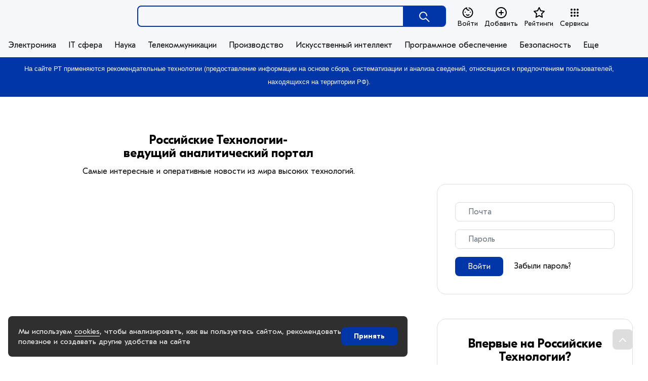

--- FILE ---
content_type: text/html; charset=utf-8
request_url: https://russiatechnology.ru/auth
body_size: 14656
content:
<!DOCTYPE html>
<html lang="ru-RU">
    <head>
	<meta charset="UTF-8">
	<meta http-equiv="X-UA-Compatible" content="IE=edge" />
        <link rel="shortcut icon" href="/favicon.png" type="image/png">
	<title>Российские Технологии - официальный портал</title>
        <meta name="viewport" content="width=device-width, initial-scale=1.0, minimum-scale=1.0, maximum-scale=1.0, user-scalable=no">

        <link rel='dns-prefetch' href='//fonts.googleapis.com' />
		
		
		
        <link rel='stylesheet' id='generate-style-css'  href='/templates/default/css/style.css?ver=1.3.46' type='text/css' media='all' />
		
		
		
                                                                                                                                 
                                         
                		                                        		                
    	        
        
		<link rel="stylesheet" href="/templates/default/shop/fontawesome/css/all.css">
        	<meta name="keywords" content="Российские Технологии, официальный портал, портал">
	<meta name="description" content="Российские Технологии - официальный портал">
	<link rel="search" type="application/opensearchdescription+xml" href="/search/opensearch" title="Поиск на Российские Технологии - официальный портал" />
	<link rel="stylesheet" type="text/css" href="/templates/default/css/styles.css?3225">
	<link rel="stylesheet" type="text/css" href="/templates/default/shop/index.css?3225">
	<link rel="stylesheet" type="text/css" href="/templates/default/css/theme-text.css?3225">
	<link rel="stylesheet" type="text/css" href="/templates/default/css/theme-gui.css?3225">
	<link rel="stylesheet" type="text/css" href="/templates/default/css/theme-widgets.css?3225">
	<link rel="stylesheet" type="text/css" href="/templates/default/css/theme-content.css?3225">
	<link rel="stylesheet" type="text/css" href="/templates/default/css/theme-modal.css?3225">
	<link rel="stylesheet" type="text/css" href="/templates/default/shop/bootstrap.css?3225">
	<link rel="stylesheet" type="text/css" href="/templates/default/shop/fix.css?3225">
	<link rel="stylesheet" type="text/css" href="/templates/default/shop/styles.css?3225">
	<link rel="stylesheet" type="text/css" href="/templates/default/shop/slick/slick.css?3225">
	<link rel="stylesheet" type="text/css" href="/templates/default/shop/jquery.typeahead.min.css?3225">
	<link rel="stylesheet" type="text/css" href="/templates/default/js/liFixar/liFixar.css?3225">
	<link rel="stylesheet" type="text/css" href="/templates/default/shop/scrollyeah.min.css?3225">
	<link rel="stylesheet" type="text/css" href="/templates/default/shop/mobile.css?3225">
	<script type="text/javascript" src="/templates/default/js/jquery.js?3225" ></script>
	<script type="text/javascript" src="/templates/default/js/jquery-modal.js?3225" ></script>
	<script type="text/javascript" src="/templates/default/js/core.js?3225" ></script>
	<script type="text/javascript" src="/templates/default/shop/shop.js?3225" ></script>
	<script type="text/javascript" src="/templates/default/js/modal.js?3225" ></script>
	<script type="text/javascript" src="/templates/default/shop/flexmenu.min.js?3225" ></script>
	<script type="text/javascript" src="/templates/default/shop/history.min.js?3225" ></script>
	<script type="text/javascript" src="/templates/default/shop/slick/slick.js?3225" ></script>
	<script type="text/javascript" src="/templates/default/shop/autocomplete.min.js?3225" ></script>
	<script type="text/javascript" src="/templates/default/shop/jquery.typeahead.min.js?3225" ></script>
	<script type="text/javascript" src="/templates/default/js/liFixar/jquery.liFixar.js?3225" ></script>
	<script type="text/javascript" src="/templates/default/shop/jquery.debounce-1.0.5.js?3225" ></script>
	<script type="text/javascript" src="/templates/default/js/jquery.airStickyBlock.min.js?3225" ></script>
	<script type="text/javascript" src="/templates/default/shop/popper.min.js?3225" ></script>
	<script type="text/javascript" src="/templates/default/shop/bootstrap.min.js?3225" ></script>
	<script type="text/javascript" src="/templates/default/shop/bootstrap-confirmation.min.js?3225" ></script>
	<script type="text/javascript" src="/templates/default/shop/scrollyeah.min.js?3225" ></script>
	<script type="text/javascript" src="/templates/default/js/affix.js?3225" ></script>
	<script type="text/javascript" src="/templates/default/js/cookie-notice.js?3225" ></script>
        <script type="text/javascript" src="/templates/default/shop/jquery.inputmask.bundle.min.js"></script>
        <script type="text/javascript" src="/templates/default/shop/jquery.inputmask-multi.min.js"></script>
        <link rel='stylesheet' id='generate-mobile-style-css'  href='/templates/default/shop/owlcarousel/assets/owl.carousel.css' type='text/css' media='all' />
        <link rel='stylesheet' id='generate-mobile-style-css'  href='/templates/default/shop/owlcarousel/assets/owl.theme.default.css' type='text/css' media='all' />
        <script type="text/javascript" src="/templates/default/shop/owlcarousel/owl.carousel.min.js"></script>

        <link rel="stylesheet" href="/templates/default/css/jquery-ui.min.css">
        <script src="/templates/default/js/jquery-ui.min.js"></script>
        <script src="/templates/default/shop/jquery.autocomplete.js"></script>
        <script src="/templates/default/shop/lazyload.js"></script>

        <script>
        $(function () {
          $('[data-toggle="tooltip"]').tooltip()
        })
        </script>
</head>
<body>


    	    	
<nav class="header-site header-site-news" >
    	<div class="header-mobile index-mobile ">
        <div class="container">
            <div class="index-page mobile-header">
				<a href="/"><img  src="/templates/default/images/mobile-logo.png"></a>
				<div class="right-icon">
					
					<a href="javascript:" class="mini-service">
						<svg onclick="openServiceModal(this);" width="24" height="24" focusable="false" viewBox="0 0 26 26"><path d="M6,8c1.1,0 2,-0.9 2,-2s-0.9,-2 -2,-2 -2,0.9 -2,2 0.9,2 2,2zM12,20c1.1,0 2,-0.9 2,-2s-0.9,-2 -2,-2 -2,0.9 -2,2 0.9,2 2,2zM6,20c1.1,0 2,-0.9 2,-2s-0.9,-2 -2,-2 -2,0.9 -2,2 0.9,2 2,2zM6,14c1.1,0 2,-0.9 2,-2s-0.9,-2 -2,-2 -2,0.9 -2,2 0.9,2 2,2zM12,14c1.1,0 2,-0.9 2,-2s-0.9,-2 -2,-2 -2,0.9 -2,2 0.9,2 2,2zM16,6c0,1.1 0.9,2 2,2s2,-0.9 2,-2 -0.9,-2 -2,-2 -2,0.9 -2,2zM12,8c1.1,0 2,-0.9 2,-2s-0.9,-2 -2,-2 -2,0.9 -2,2 0.9,2 2,2zM18,14c1.1,0 2,-0.9 2,-2s-0.9,-2 -2,-2 -2,0.9 -2,2 0.9,2 2,2zM18,20c1.1,0 2,-0.9 2,-2s-0.9,-2 -2,-2 -2,0.9 -2,2 0.9,2 2,2z"></path></svg>
					</a>
				</div>
            </div>
            <div class="category-page mobile-header hidden">
                <div class="left-icon"><a href="javascript:" onclick="window.history.go(-1); return false;"><i class="fa fa-chevron-left" aria-hidden="true"></i></a></div>
                <div class="center"></div>
                <div class="right-icon">
					<a href="#right-sidebar" class="show_filter" data-toggle="collapse"><i class="fa fa-filter" aria-hidden="true"></i></a>
					<a href="javascript:" class="mini-service ml-3">
						<svg onclick="openServiceModal(this);" width="24" height="24" focusable="false" viewBox="0 0 26 26"><path d="M6,8c1.1,0 2,-0.9 2,-2s-0.9,-2 -2,-2 -2,0.9 -2,2 0.9,2 2,2zM12,20c1.1,0 2,-0.9 2,-2s-0.9,-2 -2,-2 -2,0.9 -2,2 0.9,2 2,2zM6,20c1.1,0 2,-0.9 2,-2s-0.9,-2 -2,-2 -2,0.9 -2,2 0.9,2 2,2zM6,14c1.1,0 2,-0.9 2,-2s-0.9,-2 -2,-2 -2,0.9 -2,2 0.9,2 2,2zM12,14c1.1,0 2,-0.9 2,-2s-0.9,-2 -2,-2 -2,0.9 -2,2 0.9,2 2,2zM16,6c0,1.1 0.9,2 2,2s2,-0.9 2,-2 -0.9,-2 -2,-2 -2,0.9 -2,2zM12,8c1.1,0 2,-0.9 2,-2s-0.9,-2 -2,-2 -2,0.9 -2,2 0.9,2 2,2zM18,14c1.1,0 2,-0.9 2,-2s-0.9,-2 -2,-2 -2,0.9 -2,2 0.9,2 2,2zM18,20c1.1,0 2,-0.9 2,-2s-0.9,-2 -2,-2 -2,0.9 -2,2 0.9,2 2,2z"></path></svg>
					</a>
				</div>
            </div>
            <div class="item-page mobile-header hidden">
                <div class="left-icon"><a href="javascript:" onclick="window.history.go(-1); return false;"><i class="fa fa-chevron-left" aria-hidden="true"></i></a></div>
                <div class="center"></div>
                <div class="right-icon">
					
					<a href="javascript:" class="mini-service">
						<svg onclick="openServiceModal(this);" width="24" height="24" focusable="false" viewBox="0 0 26 26"><path d="M6,8c1.1,0 2,-0.9 2,-2s-0.9,-2 -2,-2 -2,0.9 -2,2 0.9,2 2,2zM12,20c1.1,0 2,-0.9 2,-2s-0.9,-2 -2,-2 -2,0.9 -2,2 0.9,2 2,2zM6,20c1.1,0 2,-0.9 2,-2s-0.9,-2 -2,-2 -2,0.9 -2,2 0.9,2 2,2zM6,14c1.1,0 2,-0.9 2,-2s-0.9,-2 -2,-2 -2,0.9 -2,2 0.9,2 2,2zM12,14c1.1,0 2,-0.9 2,-2s-0.9,-2 -2,-2 -2,0.9 -2,2 0.9,2 2,2zM16,6c0,1.1 0.9,2 2,2s2,-0.9 2,-2 -0.9,-2 -2,-2 -2,0.9 -2,2zM12,8c1.1,0 2,-0.9 2,-2s-0.9,-2 -2,-2 -2,0.9 -2,2 0.9,2 2,2zM18,14c1.1,0 2,-0.9 2,-2s-0.9,-2 -2,-2 -2,0.9 -2,2 0.9,2 2,2zM18,20c1.1,0 2,-0.9 2,-2s-0.9,-2 -2,-2 -2,0.9 -2,2 0.9,2 2,2z"></path></svg>
					</a>
				</div>
            </div>
        </div>
    </div>
    <div class="header-mobile modal-mobile hidden ">
        <div class="container">
            <div class="index-page mobile-header">
                <a href="/"><img  src="/templates/default/images/mobile-logo.png"></a>
            </div>
            <div class="subcats-page mobile-header hidden">
                <div class="left-icon"><a href="javascript:" onclick="backToCat(); return false;"><i class="fa fa-chevron-left" aria-hidden="true"></i></a></div>
                <div class="center"></div>
            </div>
			        </div>
    </div>    

 <div class="footer-mobile ">
        <div class="container">
            <div class="index-page mobile-footer">
                <div class="row no-gutters">
                    <div class="col-12">
                        <ul class="navbar-nav nav-r">
                            <li class="nav-item">
                                <a class="nav-link" href="/">
                                    <img class="image-box" style="" src="/templates/default/images/mobile-logo.svg" alt="" title="">
                                    <div class="name">главная</div>
                                </a>
                            </li>
                            <li class="nav-item">
                                <a class="nav-link" data-id="search" href="/news/search">
                                    <i class="fa">
										<svg xmlns="http://www.w3.org/2000/svg" width="22" height="22" viewBox="0 0 24 24" fill="none" stroke="currentColor" stroke-width="2" stroke-linecap="round" stroke-linejoin="round" class="feather feather-search"><circle cx="11" cy="11" r="8"/><line x1="21" y1="21" x2="16.65" y2="16.65"/></svg>
									</i>
									
                                    <div class="name">поиск</div>
                                </a>
                            </li>
                           
						 
							
							
							
	<li class="nav-item">
                                <a class="nav-link" href="/pages/rating.html">
<i class="fa">
<svg xmlns="http://www.w3.org/2000/svg" viewBox="0 0 24 24" width="24" height="24" class="main-grid-item-icon" fill="none" stroke="currentColor" stroke-linecap="round" stroke-linejoin="round" stroke-width="2">
  <polygon points="12 2 15.09 8.26 22 9.27 17 14.14 18.18 21.02 12 17.77 5.82 21.02 7 14.14 2 9.27 8.91 8.26 12 2"></polygon>
</svg>
									</i>
                                    <div class="name">рейтинги</div>
                                </a>
                            </li>						
							
						   
                             <li class="nav-item nav-link">
								<a href="/auth/shop">
									<span class="block-icon">
																														<i class="fa">
										<svg preserveAspectRatio="none"  width="24" height="24" xmlns="http://www.w3.org/2000/svg" class="aa7"><g data-v-41940272="" fill="none" fill-rule="evenodd"><path data-v-41940272="" d="M0 0h24v24H0z"></path><path data-v-41940272="" d="M7 12.1c-.26 0-.52-.11-.71-.292a1.062 1.062 0 01-.29-.714c0-.262.11-.524.29-.715a1.042 1.042 0 011.42 0c.18.191.29.453.29.715 0 .261-.11.523-.29.714-.19.181-.45.292-.71.292zm10 0c-.26 0-.52-.11-.71-.29-.09-.1-.16-.21-.21-.331a.998.998 0 01-.08-.38c0-.13.03-.261.08-.381s.12-.23.21-.33c.28-.271.72-.371 1.09-.211.13.05.23.12.33.21.09.1.16.21.21.33.05.12.08.251.08.381s-.03.26-.08.381c-.05.12-.12.23-.21.33-.19.18-.45.291-.71.291zm-8.207 4.704a1 1 0 011.414-1.414c.99.99 2.596.99 3.586 0a1 1 0 011.414 1.414 4.537 4.537 0 01-6.414 0zM3.5 11.864c0 5.071 4.405 9.027 9.51 8.442 3.77-.433 6.876-3.455 7.402-7.204.411-2.927-.66-5.734-2.79-7.614a8.473 8.473 0 00-3.496-1.857 1 1 0 01.498-1.937 10.473 10.473 0 014.32 2.294c2.63 2.32 3.955 5.792 3.449 9.392-.653 4.653-4.48 8.376-9.156 8.912C6.943 23.014 1.5 18.127 1.5 11.863c0-4.819 3.273-8.985 7.876-10.17l1.249-.32v1.29a3.45 3.45 0 003.45 3.45h.3a1 1 0 010 2h-.3A5.453 5.453 0 018.789 3.99 8.507 8.507 0 003.5 11.863z" fill="currentColor" fill-rule="nonzero"></path></g></svg>
										</i>
																			</span>
									<div class="name">войти</div>
								</a>
							</li>
                            

                            <li class="nav-item">
                                <a class="nav-link" data-id="menu" role="button" data-toggle="modal">
                                    <i class="fa">
<svg width="24" height="16" viewBox="0 0 20 15" fill="none" xmlns="http://www.w3.org/2000/svg"><script xmlns=""/>
<path fill-rule="evenodd" clip-rule="evenodd" d="M3 1.5C3 2.32843 2.32843 3 1.5 3C0.671573 3 0 2.32843 0 1.5C0 0.671573 0.671573 0 1.5 0C2.32843 0 3 0.671573 3 1.5ZM7 0.5C6.44772 0.5 6 0.947715 6 1.5C6 2.05228 6.44772 2.5 7 2.5H19C19.5523 2.5 20 2.05228 20 1.5C20 0.947715 19.5523 0.5 19 0.5H7ZM7 6.5C6.44772 6.5 6 6.94772 6 7.5C6 8.05229 6.44772 8.5 7 8.5H19C19.5523 8.5 20 8.05229 20 7.5C20 6.94772 19.5523 6.5 19 6.5H7ZM6 13.5C6 12.9477 6.44772 12.5 7 12.5H13C13.5523 12.5 14 12.9477 14 13.5C14 14.0523 13.5523 14.5 13 14.5H7C6.44772 14.5 6 14.0523 6 13.5ZM1.5 9C2.32843 9 3 8.32843 3 7.5C3 6.67157 2.32843 6 1.5 6C0.671573 6 0 6.67157 0 7.5C0 8.32843 0.671573 9 1.5 9ZM3 13.5C3 14.3284 2.32843 15 1.5 15C0.671573 15 0 14.3284 0 13.5C0 12.6716 0.671573 12 1.5 12C2.32843 12 3 12.6716 3 13.5Z" fill="#001A34"/>
</svg>										
									</i>
                                    <div class="name">меню</div>
                                </a>
                            </li>
                        </ul>
                    </div>
                </div>
            </div>
        </div>
    </div> 
    
<!--================ Секция =================-->    
    
    <div class="header-index ">
        <div class="container">
			<div class="row">
                <div class="col-12 ">
                    <div class="row">
					
<!--================ Секция =================-->					
					
<div class="col-auto col-2b mb-2">
<div class="navbar-brand mt-2">
<a href="/"><img class="header-image small-logo" src="/templates/default/images/logo.svg" alt="Новости Российские Технологии - официальный портал" title="Новости Российские Технологии - официальный портал" /></a>
</div>
</div>  

<!--================ Секция =================-->                 
																
<div class="col-7 col-md-4 col-lg-6 col-xl-6b">
                                                        <div class="navbar-collapse row mt-1" style="">
                                <div class="col-12">

                                    <div class="search-line">

                                        <div class=" dropdown-cats ">



                                            <div class="search-input line line-search-market" >
                                                <form id="search" action="/news/search">
                                                <div class="input-group form-row">
                                                    <input style="width:80%;" name="query" id="search-input" onclick="viewSearch()" type="text" class="form-control input-lg search-input search-input-value"  placeholder="" autocomplete="off" value="">
                                                    <button style="z-index: 6;" class="btn line" type="submit">
														<svg data-v-41940272="" width="24" height="24" xmlns="http://www.w3.org/2000/svg" class="ui-ai2"><g data-v-41940272="" fill="none" fill-rule="evenodd"><path data-v-41940272="" d="M0 0h24v24H0z"></path><path data-v-41940272="" d="M9.996 17.991a7.996 7.996 0 117.995-7.995 1 1 0 01-2 0 5.996 5.996 0 10-1.756 4.24l.707-.708 7.115 7.115a1 1 0 01-1.414 1.414l-5.745-5.745a7.967 7.967 0 01-4.902 1.68z" fill="currentColor" fill-rule="nonzero"></path></g></svg>
													</button>
                                                </div>
                                                </form>
                                                
                                                <div id="searchBox" class="dropdown-menu searchBox" style="width: 100%;">
                                                </div>
                                                
                                            </div>
                                            
                                            <script>
                                                $('.search-input').keyup($.debounce(function() {
                                                    var query = $('.search-input-value').val();                                          
                                                    $.post('/news/search_mini', {query: query}, function(result){
                                                        if(!result.error) {
                                                            $('.searchBox').addClass('show');
                                                            $('#searchBox').html(result.html);
                                                        }
                                                    }, 'json');   
                                                }, 10));
                                                jQuery(function($){
                                                    $(document).mouseup(function (e){
                                                            var div = $("#searchBox");
                                                            if (!div.is(e.target)
                                                                && div.has(e.target).length === 0) {
                                                                    div.removeClass('show');
                                                            }
                                                    });
                                                });
                                                function viewSearch() {
                                                    if($('.searchBox:parent')) {
                                                        $('.searchBox').addClass('show');
                                                    }
                                                }
                                            
                                            </script>



                                        </div>    




                                    </div>
                                </div>


                            </div>
                                                    </div> 

 <div class="col-auto col-xl-4b col-header-icons">
                         
                                    <ul class="menu nav-page mt-2 float-right">
                                        <li class="header-icon">
                                            <a href="/auth/shop">
												                                                <svg style="display: block;margin-bottom: 5px;margin-top: 2px;text-align: center;color: #000;fill: #000;" width="24" height="24" xmlns="http://www.w3.org/2000/svg" class="aa7"><g data-v-41940272="" fill="none" fill-rule="evenodd"><path data-v-41940272="" d="M0 0h24v24H0z"></path><path data-v-41940272="" d="M7 12.1c-.26 0-.52-.11-.71-.292a1.062 1.062 0 01-.29-.714c0-.262.11-.524.29-.715a1.042 1.042 0 011.42 0c.18.191.29.453.29.715 0 .261-.11.523-.29.714-.19.181-.45.292-.71.292zm10 0c-.26 0-.52-.11-.71-.29-.09-.1-.16-.21-.21-.331a.998.998 0 01-.08-.38c0-.13.03-.261.08-.381s.12-.23.21-.33c.28-.271.72-.371 1.09-.211.13.05.23.12.33.21.09.1.16.21.21.33.05.12.08.251.08.381s-.03.26-.08.381c-.05.12-.12.23-.21.33-.19.18-.45.291-.71.291zm-8.207 4.704a1 1 0 011.414-1.414c.99.99 2.596.99 3.586 0a1 1 0 011.414 1.414 4.537 4.537 0 01-6.414 0zM3.5 11.864c0 5.071 4.405 9.027 9.51 8.442 3.77-.433 6.876-3.455 7.402-7.204.411-2.927-.66-5.734-2.79-7.614a8.473 8.473 0 00-3.496-1.857 1 1 0 01.498-1.937 10.473 10.473 0 014.32 2.294c2.63 2.32 3.955 5.792 3.449 9.392-.653 4.653-4.48 8.376-9.156 8.912C6.943 23.014 1.5 18.127 1.5 11.863c0-4.819 3.273-8.985 7.876-10.17l1.249-.32v1.29a3.45 3.45 0 003.45 3.45h.3a1 1 0 010 2h-.3A5.453 5.453 0 018.789 3.99 8.507 8.507 0 003.5 11.863z" fill="currentColor" fill-rule="nonzero"></path></g></svg>
												                                                Войти                                            </a>
                                        </li>
										<li class="header-icon">
                                           <a href="/news/add">
<svg xmlns="http://www.w3.org/2000/svg" viewBox="0 0 24 24" width="24" height="24" class="main-grid-item-icon" fill="none" stroke="currentColor" stroke-linecap="round" stroke-linejoin="round" stroke-width="2">
  <circle cx="12" cy="12" r="10" />
  <line x1="12" x2="12" y1="8" y2="16" />
  <line x1="8" x2="16" y1="12" y2="12" />
</svg>

											   Добавить
                                            </a>
                                        </li>
                                        <li class="header-icon">
                                           <a href="/pages/rating.html">
<svg xmlns="http://www.w3.org/2000/svg" viewBox="0 0 24 24" width="24" height="24" class="main-grid-item-icon" fill="none" stroke="currentColor" stroke-linecap="round" stroke-linejoin="round" stroke-width="2">
  <polygon points="12 2 15.09 8.26 22 9.27 17 14.14 18.18 21.02 12 17.77 5.82 21.02 7 14.14 2 9.27 8.91 8.26 12 2" />
</svg>

											   Рейтинги
                                            </a>
                                        </li>
                                        
										<li class="header-icon position-relative header-icon-service">
                                            <a href="javascript:" class="mini-service">
												<svg onclick="openService(this);" class="gb_Ve" width="24" height="24" focusable="false" viewBox="0 0 24 24"><path d="M6,8c1.1,0 2,-0.9 2,-2s-0.9,-2 -2,-2 -2,0.9 -2,2 0.9,2 2,2zM12,20c1.1,0 2,-0.9 2,-2s-0.9,-2 -2,-2 -2,0.9 -2,2 0.9,2 2,2zM6,20c1.1,0 2,-0.9 2,-2s-0.9,-2 -2,-2 -2,0.9 -2,2 0.9,2 2,2zM6,14c1.1,0 2,-0.9 2,-2s-0.9,-2 -2,-2 -2,0.9 -2,2 0.9,2 2,2zM12,14c1.1,0 2,-0.9 2,-2s-0.9,-2 -2,-2 -2,0.9 -2,2 0.9,2 2,2zM16,6c0,1.1 0.9,2 2,2s2,-0.9 2,-2 -0.9,-2 -2,-2 -2,0.9 -2,2zM12,8c1.1,0 2,-0.9 2,-2s-0.9,-2 -2,-2 -2,0.9 -2,2 0.9,2 2,2zM18,14c1.1,0 2,-0.9 2,-2s-0.9,-2 -2,-2 -2,0.9 -2,2 0.9,2 2,2zM18,20c1.1,0 2,-0.9 2,-2s-0.9,-2 -2,-2 -2,0.9 -2,2 0.9,2 2,2z"></path></svg> Сервисы
                                            </a>
												
											<div id="mini-service-box" class="dropdown-menu">

	<div class="row">
				<div class="col-4 col-sm-4 col-md-4 col-lg-4 indexicon">
			<div class="service-item shadow-hover service-market">
								<a href="/">
									<div class="icon icon2">
					</div>
					<div class="name">Новости</div>
								</a>
							</div>
		</div>
				<div class="col-4 col-sm-4 col-md-4 col-lg-4 indexicon">
			<div class="service-item shadow-hover service-ratep">
								<a href="/pages/rating.html">
									<div class="icon icon2">
					</div>
					<div class="name">Рейтинги</div>
								</a>
							</div>
		</div>
				<div class="col-4 col-sm-4 col-md-4 col-lg-4 indexicon">
			<div class="service-item shadow-hover service-marketing">
								<a href="/comments">
									<div class="icon icon2">
					</div>
					<div class="name">Комментарии</div>
								</a>
							</div>
		</div>
				<div class="col-4 col-sm-4 col-md-4 col-lg-4 indexicon">
			<div class="service-item shadow-hover service-support">
								<a href="/pages/support.html">
									<div class="icon icon2">
					</div>
					<div class="name">Центр поддержки</div>
								</a>
							</div>
		</div>
		
	</div>
	<div>
		<hr>
		<div class="row no-gutters auth-services mt-4">
				<div class="col-6 col-sm-6 col-md-6 col-lg-6 col-xl-6 indexicon mb-3 ">
			<div class="service-item shadow-hover service-market">
								<a href="/auth/shop">
									<div class="icon">
					</div>
					<div class="name">Кабинет пользователя</div>
								</a>
							</div>
		</div>
				<div class="col-6 col-sm-6 col-md-6 col-lg-6 col-xl-6 indexicon mb-3 ">
			<div class="service-item shadow-hover service-<br />
<b>Notice</b>:  Undefined index: class in <b>/var/www/russiatechnology/data/www/russiatechnology.ru/templates/default/assets/template/box-services.tpl.php</b> on line <b>31</b><br />
">
				<br />
<b>Notice</b>:  Undefined index: href in <b>/var/www/russiatechnology/data/www/russiatechnology.ru/templates/default/assets/template/box-services.tpl.php</b> on line <b>32</b><br />
					<div class="icon">
					</div>
					<div class="name">Зарегистрировать компанию</div>
				<br />
<b>Notice</b>:  Undefined index: href in <b>/var/www/russiatechnology/data/www/russiatechnology.ru/templates/default/assets/template/box-services.tpl.php</b> on line <b>38</b><br />
			</div>
		</div>
				</div>
	</div>
</div>

<script>
	jQuery(function ($) {
		$(document).mouseup(function (e) {
			var div = $(".header-icon-service");
			if (!div.is(e.target) && div.has(e.target).length === 0) {
				$('#mini-service-box').removeClass('showes');
			}
		});
	});
	$(document).on('click', '.mini-service, .mini-service svg', function (e) {
		e.preventDefault();
		openService(e);
	});
	function openService(e) {
		var div = $("#mini-service-box");
		if ($(div).hasClass('showes')) {
			$('#mini-service-box').removeClass('showes');
			return true;
		}
		$('#mini-service-box').addClass('showes');
	}
</script>												
                                        </li>
                                    </ul>
                           
                        </div>                    </div>
                </div>
			</div>
            </div>
        </div>
		
<!--================ Секция =================--> 		
		
    </div>
    
            <div class="header-cats ">
        <div class="container">
			<div class="row">
            <div class="col-12 pl-0 pr-0">
                <ul class="menu mini-logo">
                    <li class=""><a href="/"><img src="/templates/default/images/mobile-logo.svg" alt="Новости Российские Технологии - официальный портал" title="Новости Российские Технологии - официальный портал"></a></li>
                </ul>
                <ul class="menu nav-cats  flex">
                                        <li class="menu-item menu-item-type-taxonomy menu-item-object-product_cat <br />
<b>Notice</b>:  Trying to access array offset on value of type bool in <b>/var/www/russiatechnology/data/www/russiatechnology.ru/templates/default/assets/template/headers/news.tpl.php</b> on line <b>117</b><br />
<br />
<b>Notice</b>:  Trying to access array offset on value of type bool in <b>/var/www/russiatechnology/data/www/russiatechnology.ru/templates/default/assets/template/headers/news.tpl.php</b> on line <b>117</b><br />
">
                        <a href="/news/elektronika">
                                 
                            Электроника                        </a>
                    </li>
                                        <li class="menu-item menu-item-type-taxonomy menu-item-object-product_cat <br />
<b>Notice</b>:  Trying to access array offset on value of type bool in <b>/var/www/russiatechnology/data/www/russiatechnology.ru/templates/default/assets/template/headers/news.tpl.php</b> on line <b>117</b><br />
<br />
<b>Notice</b>:  Trying to access array offset on value of type bool in <b>/var/www/russiatechnology/data/www/russiatechnology.ru/templates/default/assets/template/headers/news.tpl.php</b> on line <b>117</b><br />
">
                        <a href="/news/it-sfera">
                                 
                            IT сфера                        </a>
                    </li>
                                        <li class="menu-item menu-item-type-taxonomy menu-item-object-product_cat <br />
<b>Notice</b>:  Trying to access array offset on value of type bool in <b>/var/www/russiatechnology/data/www/russiatechnology.ru/templates/default/assets/template/headers/news.tpl.php</b> on line <b>117</b><br />
<br />
<b>Notice</b>:  Trying to access array offset on value of type bool in <b>/var/www/russiatechnology/data/www/russiatechnology.ru/templates/default/assets/template/headers/news.tpl.php</b> on line <b>117</b><br />
">
                        <a href="/news/nauka">
                                 
                            Наука                        </a>
                    </li>
                                        <li class="menu-item menu-item-type-taxonomy menu-item-object-product_cat <br />
<b>Notice</b>:  Trying to access array offset on value of type bool in <b>/var/www/russiatechnology/data/www/russiatechnology.ru/templates/default/assets/template/headers/news.tpl.php</b> on line <b>117</b><br />
<br />
<b>Notice</b>:  Trying to access array offset on value of type bool in <b>/var/www/russiatechnology/data/www/russiatechnology.ru/templates/default/assets/template/headers/news.tpl.php</b> on line <b>117</b><br />
">
                        <a href="/news/telekommunikacii">
                                 
                            Телекоммуникации                        </a>
                    </li>
                                        <li class="menu-item menu-item-type-taxonomy menu-item-object-product_cat <br />
<b>Notice</b>:  Trying to access array offset on value of type bool in <b>/var/www/russiatechnology/data/www/russiatechnology.ru/templates/default/assets/template/headers/news.tpl.php</b> on line <b>117</b><br />
<br />
<b>Notice</b>:  Trying to access array offset on value of type bool in <b>/var/www/russiatechnology/data/www/russiatechnology.ru/templates/default/assets/template/headers/news.tpl.php</b> on line <b>117</b><br />
">
                        <a href="/news/proizvodstvo">
                                 
                            Производство                        </a>
                    </li>
                                        <li class="menu-item menu-item-type-taxonomy menu-item-object-product_cat <br />
<b>Notice</b>:  Trying to access array offset on value of type bool in <b>/var/www/russiatechnology/data/www/russiatechnology.ru/templates/default/assets/template/headers/news.tpl.php</b> on line <b>117</b><br />
<br />
<b>Notice</b>:  Trying to access array offset on value of type bool in <b>/var/www/russiatechnology/data/www/russiatechnology.ru/templates/default/assets/template/headers/news.tpl.php</b> on line <b>117</b><br />
">
                        <a href="/news/iskusstvennyi-intellekt">
                                 
                            Искусственный интеллект                        </a>
                    </li>
                                        <li class="menu-item menu-item-type-taxonomy menu-item-object-product_cat <br />
<b>Notice</b>:  Trying to access array offset on value of type bool in <b>/var/www/russiatechnology/data/www/russiatechnology.ru/templates/default/assets/template/headers/news.tpl.php</b> on line <b>117</b><br />
<br />
<b>Notice</b>:  Trying to access array offset on value of type bool in <b>/var/www/russiatechnology/data/www/russiatechnology.ru/templates/default/assets/template/headers/news.tpl.php</b> on line <b>117</b><br />
">
                        <a href="/news/programmnoe-obespechenie">
                                 
                            Программное обеспечение                        </a>
                    </li>
                                        <li class="menu-item menu-item-type-taxonomy menu-item-object-product_cat <br />
<b>Notice</b>:  Trying to access array offset on value of type bool in <b>/var/www/russiatechnology/data/www/russiatechnology.ru/templates/default/assets/template/headers/news.tpl.php</b> on line <b>117</b><br />
<br />
<b>Notice</b>:  Trying to access array offset on value of type bool in <b>/var/www/russiatechnology/data/www/russiatechnology.ru/templates/default/assets/template/headers/news.tpl.php</b> on line <b>117</b><br />
">
                        <a href="/news/bezopasnost">
                                 
                            Безопасность                        </a>
                    </li>
                                        <li class="menu-item menu-item-type-taxonomy menu-item-object-product_cat <br />
<b>Notice</b>:  Trying to access array offset on value of type bool in <b>/var/www/russiatechnology/data/www/russiatechnology.ru/templates/default/assets/template/headers/news.tpl.php</b> on line <b>117</b><br />
<br />
<b>Notice</b>:  Trying to access array offset on value of type bool in <b>/var/www/russiatechnology/data/www/russiatechnology.ru/templates/default/assets/template/headers/news.tpl.php</b> on line <b>117</b><br />
">
                        <a href="/news/robototehnika">
                                 
                            Робототехника                        </a>
                    </li>
                                        <li class="menu-item menu-item-type-taxonomy menu-item-object-product_cat <br />
<b>Notice</b>:  Trying to access array offset on value of type bool in <b>/var/www/russiatechnology/data/www/russiatechnology.ru/templates/default/assets/template/headers/news.tpl.php</b> on line <b>117</b><br />
<br />
<b>Notice</b>:  Trying to access array offset on value of type bool in <b>/var/www/russiatechnology/data/www/russiatechnology.ru/templates/default/assets/template/headers/news.tpl.php</b> on line <b>117</b><br />
">
                        <a href="/news/it-finansy">
                                 
                            IT финансы                        </a>
                    </li>
                                        <li class="menu-item menu-item-type-taxonomy menu-item-object-product_cat <br />
<b>Notice</b>:  Trying to access array offset on value of type bool in <b>/var/www/russiatechnology/data/www/russiatechnology.ru/templates/default/assets/template/headers/news.tpl.php</b> on line <b>117</b><br />
<br />
<b>Notice</b>:  Trying to access array offset on value of type bool in <b>/var/www/russiatechnology/data/www/russiatechnology.ru/templates/default/assets/template/headers/news.tpl.php</b> on line <b>117</b><br />
">
                        <a href="/news/transport">
                                 
                            Транспорт                        </a>
                    </li>
                                        <li class="menu-item menu-item-type-taxonomy menu-item-object-product_cat <br />
<b>Notice</b>:  Trying to access array offset on value of type bool in <b>/var/www/russiatechnology/data/www/russiatechnology.ru/templates/default/assets/template/headers/news.tpl.php</b> on line <b>117</b><br />
<br />
<b>Notice</b>:  Trying to access array offset on value of type bool in <b>/var/www/russiatechnology/data/www/russiatechnology.ru/templates/default/assets/template/headers/news.tpl.php</b> on line <b>117</b><br />
">
                        <a href="/news/mobilnye-tehnologii">
                                 
                            Мобильные технологии                        </a>
                    </li>
                                        <li class="menu-item menu-item-type-taxonomy menu-item-object-product_cat <br />
<b>Notice</b>:  Trying to access array offset on value of type bool in <b>/var/www/russiatechnology/data/www/russiatechnology.ru/templates/default/assets/template/headers/news.tpl.php</b> on line <b>117</b><br />
<br />
<b>Notice</b>:  Trying to access array offset on value of type bool in <b>/var/www/russiatechnology/data/www/russiatechnology.ru/templates/default/assets/template/headers/news.tpl.php</b> on line <b>117</b><br />
">
                        <a href="/news/importozameschenie">
                                 
                            Импортозамещение                        </a>
                    </li>
                                    </ul>
            </div>
			</div>
        </div>
    </div>
        </nav>

<!------------------ Section content --------------------> 

<style>
.toolbar-dst {
  background: #0036A7;
  color: #fff;
  padding: 10px 10px 0px 10px !important;
  font-size: 12.5px;
  margin: 0px;
  font-weight: 400;
  display: grid !important;
  transition: all 0.3s ease-in 0s !important;
  cursor: pointer;
  font-family: "Open Sans", "Helvetica Neue", Helvetica, Arial, sans-serif;
}
.toolbar-logo-dst{
  float: left;
  margin-top: 3px;
}
.toolbar-dst .methods-dst {
  margin: 0 auto;
  width: 100%;
}
.toolbar-dst .method-dst {
  float: left;
  padding-right: 20px;
  width: 100%;
}
.toolbar-dst a {
  color: #fff !important;
  text-decoration: underline;
}
.toolbar-close { 
  float: right;
  font-size: 1.5rem;
  font-weight: 700;
  line-height: 1;
  color: #000;
  text-shadow: 0 1px 0 #fff;
  opacity: .5;
}

.toolbar-dst .toolbar-close {
  position: absolute;
  top: 0;
  right: 0;
  padding: 0.6rem 0.5rem;
  color: inherit;
}
.close-tl-dst:not(:disabled):not(.disabled) {
  cursor: pointer;
}
.alert-dismissible .close-tl-dst {
  position: absolute;
  top: 0;
  right: 0;
  padding: 1.65rem 1.25rem;
  color: inherit;
}
button.close-tl-dst {
  padding: 0;
  background-color: transparent;
  border: 0;
  -webkit-appearance: none;
}
.close-tl-dst {
  float: right;
  font-size: 1.5rem;
  font-weight: 700;
  line-height: 1;
  color: #000;
  text-shadow: 0 1px 0 #fff;
  opacity: .5;
}

.alert-toolbar {
position: relative;
  min-height: 48px;
  margin-bottom: 0rem;
  border: 0px solid transparent;
  border-radius: 0rem;
}
</style>

<div class="alert-toolbar toolbar-dst alert-dismissible text-center" role="alert">


<div class="methods-dst">
<div class="method-dst">

<p>
На сайте РТ применяются рекомендательные технологии (предоставление информации на основе сбора, систематизации и анализа сведений, относящихся к предпочтениям пользователей, находящихся на территории РФ). 
</p>
</div>
</div>

</div>

<!------------------ Section content  --------------------> 
<div class="mobile-modals">
    <div class="modal-search modal-box"> 
		
        <div id="search" class="container">
            <div class="row">
                <div class="col-12">
                    <form class="" action="/news/search">
                        <div class="">
                            <div class="">
                                <input id="search-mobile" onclick="searchMobile()" name="query" type="text" class="form-control input-lg" placeholder="Поиск">
                                <div class="search-cancel">Отмена</div>
                            </div>
                        </div>
                    </form>
                </div>
                <div class="searchBox"></div>

                <div class="cats-list">
                    <div class="cats indexcats ">
                                                <div class="" >
                                <ul class="menu">
                                    <li class="active">
                                        <a href="#" data-id="47" data-title="Электроника" data-href="/news/elektronika?is_mobile=1">
                                            <span>Электроника</span> <i class="fa fa-chevron-right" aria-hidden="true"></i>
                                        </a>
                                    </li>

                                </ul>
                            </div>
                                                <div class="" >
                                <ul class="menu">
                                    <li class="active">
                                        <a href="#" data-id="42" data-title="IT сфера" data-href="/news/it-sfera?is_mobile=1">
                                            <span>IT сфера</span> <i class="fa fa-chevron-right" aria-hidden="true"></i>
                                        </a>
                                    </li>

                                </ul>
                            </div>
                                                <div class="" >
                                <ul class="menu">
                                    <li class="active">
                                        <a href="#" data-id="53" data-title="Наука" data-href="/news/nauka?is_mobile=1">
                                            <span>Наука</span> <i class="fa fa-chevron-right" aria-hidden="true"></i>
                                        </a>
                                    </li>

                                </ul>
                            </div>
                                                <div class="" >
                                <ul class="menu">
                                    <li class="active">
                                        <a href="#" data-id="55" data-title="Телекоммуникации" data-href="/news/telekommunikacii?is_mobile=1">
                                            <span>Телекоммуникации</span> <i class="fa fa-chevron-right" aria-hidden="true"></i>
                                        </a>
                                    </li>

                                </ul>
                            </div>
                                                <div class="" >
                                <ul class="menu">
                                    <li class="active">
                                        <a href="#" data-id="56" data-title="Производство" data-href="/news/proizvodstvo?is_mobile=1">
                                            <span>Производство</span> <i class="fa fa-chevron-right" aria-hidden="true"></i>
                                        </a>
                                    </li>

                                </ul>
                            </div>
                                                <div class="" >
                                <ul class="menu">
                                    <li class="active">
                                        <a href="#" data-id="43" data-title="Искусственный интеллект" data-href="/news/iskusstvennyi-intellekt?is_mobile=1">
                                            <span>Искусственный интеллект</span> <i class="fa fa-chevron-right" aria-hidden="true"></i>
                                        </a>
                                    </li>

                                </ul>
                            </div>
                                                <div class="" >
                                <ul class="menu">
                                    <li class="active">
                                        <a href="#" data-id="44" data-title="Программное обеспечение" data-href="/news/programmnoe-obespechenie?is_mobile=1">
                                            <span>Программное обеспечение</span> <i class="fa fa-chevron-right" aria-hidden="true"></i>
                                        </a>
                                    </li>

                                </ul>
                            </div>
                                                <div class="" >
                                <ul class="menu">
                                    <li class="active">
                                        <a href="#" data-id="45" data-title="Безопасность" data-href="/news/bezopasnost?is_mobile=1">
                                            <span>Безопасность</span> <i class="fa fa-chevron-right" aria-hidden="true"></i>
                                        </a>
                                    </li>

                                </ul>
                            </div>
                                                <div class="" >
                                <ul class="menu">
                                    <li class="active">
                                        <a href="#" data-id="46" data-title="Робототехника" data-href="/news/robototehnika?is_mobile=1">
                                            <span>Робототехника</span> <i class="fa fa-chevron-right" aria-hidden="true"></i>
                                        </a>
                                    </li>

                                </ul>
                            </div>
                                                <div class="" >
                                <ul class="menu">
                                    <li class="active">
                                        <a href="#" data-id="49" data-title="IT финансы" data-href="/news/it-finansy?is_mobile=1">
                                            <span>IT финансы</span> <i class="fa fa-chevron-right" aria-hidden="true"></i>
                                        </a>
                                    </li>

                                </ul>
                            </div>
                                                <div class="" >
                                <ul class="menu">
                                    <li class="active">
                                        <a href="#" data-id="48" data-title="Транспорт" data-href="/news/transport?is_mobile=1">
                                            <span>Транспорт</span> <i class="fa fa-chevron-right" aria-hidden="true"></i>
                                        </a>
                                    </li>

                                </ul>
                            </div>
                                                <div class="" >
                                <ul class="menu">
                                    <li class="active">
                                        <a href="#" data-id="59" data-title="Мобильные технологии" data-href="/news/mobilnye-tehnologii?is_mobile=1">
                                            <span>Мобильные технологии</span> <i class="fa fa-chevron-right" aria-hidden="true"></i>
                                        </a>
                                    </li>

                                </ul>
                            </div>
                                                <div class="" >
                                <ul class="menu">
                                    <li class="active">
                                        <a href="#" data-id="50" data-title="Импортозамещение" data-href="/news/importozameschenie?is_mobile=1">
                                            <span>Импортозамещение</span> <i class="fa fa-chevron-right" aria-hidden="true"></i>
                                        </a>
                                    </li>

                                </ul>
                            </div>
                           
                    </div>
                    <div class="cats subcats hidden">
                        <div class="subcats" >
                            <ul class="menu">
                                <li>
                                    <a class="index-cat" href="">
                                        <span>Все материалы раздела</span>
                                    </a>
                                </li>

                            </ul>
                            <ul class="menu ajax-subcats">
                            </ul>
                        </div>  
                    </div>
                </div>
            </div>
        </div>
    </div>
    <div class="modal-menu modal-box"> 
        <div class="container">
            <div class="row">
                <div class="col-12">
                    <div class="row">
                        <div class="col-12 menu">
                            <div class="title-footer">Ваш город: <a  href="javascript:" class="select-city">Москва</a></div>
                        </div>
                        
                        
                        <div class="col-12 menu">
                                                        <div class="title-footer">Информация</div>
                            <ul class="footer-menu list-unstyled">
                                                            <li>
										<a href="/pages/company.html" target="_self">О проекте</a>
                                    </li>
                                                            <li>
										<a href="/pages/values.html" target="_self">Ценности</a>
                                    </li>
                                                            <li>
										<a href="/pages/pressroom.html" target="_self">Пресс-центр</a>
                                    </li>
                                                            <li>
										<a href="/pages/ad.html" target="_self">Реклама</a>
                                    </li>
                                                            <li>
										<a href="/feedback" target="_self">Обратная связь</a>
                                    </li>
                                                            <li>
										<a href="/pages/contact.html" target="_self">Контакты</a>
                                    </li>
                                                        </ul>
                                                    </div>
                        <div class="line"></div>
                        <div class="col-12 menu">
                                                        <div class="title-footer">Категории</div>
                            <ul class="footer-menu list-unstyled">
                                                            <li>
										<a href="/news/elektronika" target="_self">Электроника</a>
                                    </li>
                                                            <li>
										<a href="/news/it-sfera" target="_self">IT сфера</a>
                                    </li>
                                                            <li>
										<a href="/news/nauka" target="_self">Наука</a>
                                    </li>
                                                            <li>
										<a href="/news/telekommunikacii" target="_self">Телекоммуникации</a>
                                    </li>
                                                            <li>
										<a href="/news/proizvodstvo" target="_self">Производство</a>
                                    </li>
                                                            <li>
										<a href="/news/iskusstvennyi-intellekt" target="_self">Искусственный интеллект</a>
                                    </li>
                                                            <li>
										<a href="/news/programmnoe-obespechenie" target="_self">Программное обеспечение</a>
                                    </li>
                                                        </ul>
                                                    </div>
                     <div class="line"></div>
                        <div class="col-12 menu">
                                                        <div class="title-footer">Категории</div>
                            <ul class="footer-menu list-unstyled">
                                                            <li>
										<a href="/news/elektronika" target="_self">Электроника</a>
                                    </li>
                                                            <li>
										<a href="/news/it-sfera" target="_self">IT сфера</a>
                                    </li>
                                                            <li>
										<a href="/news/nauka" target="_self">Наука</a>
                                    </li>
                                                            <li>
										<a href="/news/telekommunikacii" target="_self">Телекоммуникации</a>
                                    </li>
                                                            <li>
										<a href="/news/proizvodstvo" target="_self">Производство</a>
                                    </li>
                                                            <li>
										<a href="/news/iskusstvennyi-intellekt" target="_self">Искусственный интеллект</a>
                                    </li>
                                                            <li>
										<a href="/news/programmnoe-obespechenie" target="_self">Программное обеспечение</a>
                                    </li>
                                                        </ul>
                                                    </div>
                        <div class="line"></div>
                        <div class="col-12 menu">
                                                        <div class="title-footer">Сервисы</div>
                            <ul class="footer-menu list-unstyled">
                                                                                            <li>
										<a href="/auth/shop" target="_self">Кабинет пользователя</a>
                                    </li>
                                                                                                                            <li>
										<a href="/" target="_self">Новостной портал</a>
                                    </li>
                                                                                                                            <li>
										<a href="/pages/rating.html" target="_self">Рейтинги</a>
                                    </li>
                                                                                                                            <li>
										<a href="/comments" target="_self">Комментарии</a>
                                    </li>
                                                                                                                            <li>
										<a href="/pages/support.html" target="_self">Центр поддержки</a>
                                    </li>
                                                                                        </ul>
                                                    </div>
						<div class="line"></div>
						
						
						<div class="social-links mt-2 pt-2 pb-2 col-12 text-center">
<a class="pr-2" href="#"><img src="/templates/default/images/vk.png"></a>
										<a class="pr-2" href="#"><img src="/templates/default/images/fb.png"></a>
                                        <a class="pr-2" href="#"><img src="/templates/default/images/in.png"></a>
                                        <a class="pr-2" href="#"><img src="/templates/default/images/dzen.png"></a>
										<a class="pr-2" href="#"><img src="/templates/default/images/ok.png"></a>
										<a class="pr-2" href="#"><img src="/templates/default/images/tw.png"></a>
                                    </div>
						
						
						
				
						
						
                        </div>
                </div>
            </div>
        </div>
    </div>
	<div class="modal-service modal-box "> 
	<div class="container">
		<div class="row">
			<div class="col-12 body">

			</div>
		</div>
	</div>
</div></div>







<script>
    function backToCat(){
        $('.modal-mobile .mobile-header').addClass('hidden');
        $('.modal-mobile .index-page').removeClass('hidden');
        $('.modal-search .indexcats').removeClass('hidden');
        $('.modal-search .subcats').addClass('hidden');
        $('.ajax-subcats').html('');
    }
    
    function initCat($id) {
       
        $('.indexcats a[data-id="'+$id+'"]').click();
    }
    
//    
//    $('.indexcats a').click(function(e) {
//        var id = $(this).data('id');
//        var title = $(this).data('title');
//        var href = $(this).data('href')
//        e.preventDefault();
//        
//        
//        $.get('/shop/subcats', {cat: id}, function(result){
//            if(!result.error) {
//                $('.ajax-subcats').html(result.html)
//            } else {
//                alert(result.text);
//            }
//        }, 'json');
//        
//        $('.modal-mobile .mobile-header').addClass('hidden');
//        $('.modal-mobile .index-page').addClass('hidden');
//        $('.modal-mobile .subcats-page').removeClass('hidden');
//        $('.mobile-header .center').html(title);
//        $('.modal-search .indexcats').addClass('hidden');
//        $('.modal-search .subcats').removeClass('hidden');
//        $('.modal-search .index-cat').attr('href', href);
//        
//    });
    

    
    $('.search-cancel').click(function(e) {
        var $search = $(this).closest("#search");
        $search.removeClass('active');
    });
    
    $('#search-mobile').click(function(e) {
        var $search = $(this).closest("#search");
        if(!$search.hasClass('active')) {
            $search.addClass('active');
        }
    });


    jQuery(function($){
        $(document).mouseup(function (e){
                var div = $("#searchBox");
                if (!div.is(e.target)
                    && div.has(e.target).length === 0) {
                        div.removeClass('show');
                }
        });
    });
    
    
    function clickMenu($name, $set_menu = true) {
        
        var menu =  $('.footer-mobile .nav-link[data-id="'+$name+'"]');
        menu.click();
        if($set_menu) {
            $('.header-mobile .index-page').addClass('hidden');
            $('.header-mobile .subcats-page').removeClass('hidden');
        }
    }
    
    
    
    $( ".footer-mobile .nav-link" ).click(function(e) {
		
		if($(this).data('auth')) {
			location.href = $(this).data('href');
			return true;
		}
		
        $('body').addClass('body-modal');
		
		
        
        $('.index-mobile').addClass('hidden');
        $('.modal-mobile').removeClass('hidden');
        
        
        $('.modal-mobile .mobile-header').addClass('hidden');
        $('.modal-mobile .index-page').removeClass('hidden');
        
        var models = $('.mobile-modals');
        var id = $(this).data('id');
        var is_active = $(this).hasClass('active');
        var modal_box = $('.modal-box')
        modal_box.removeClass('view');
        if(!is_active) {
            if(id) {
                $( ".footer-mobile .nav-link" ).removeClass('active');
                $(this).addClass('active')
                event.preventDefault();
                models.addClass('view');
                $('.modal-'+id, models).addClass('view');
            }
        } else {
            if(id) {
                $(this).removeClass('active')
                event.preventDefault();
                models.removeClass('view');
                $('body').removeClass('body-modal');
            }
        }
        if(!$('.footer-mobile .nav-link.active').length) {
            $('.index-mobile').removeClass('hidden');
            $('.modal-mobile .index-page').removeClass('hidden');
            $('.modal-mobile').addClass('hidden');
        }

    });
	
	var modal_service = false;
	
	function openServiceModal() {
		
		if(!modal_service) {
			
        $.get('/index/get_services', {cat: id}, function(result){
            if(!result.error) {
                $('.modal-service .body').html(result.html)
            }
        }, 'json');
			
		}
		
        $('body').addClass('body-modal');
        $('.index-mobile').addClass('hidden');
        $('.modal-mobile').removeClass('hidden');
        $('.modal-mobile .mobile-header').addClass('hidden');
        $('.modal-mobile .index-page').removeClass('hidden');
        
        var models = $('.mobile-modals');
        var id = 'service';
        var is_active = $('.modal-'+id, models).hasClass('view');
        var modal_box = $('.modal-box')
        modal_box.removeClass('view');
        if(!is_active) {
            if(id) {
                $( ".footer-mobile .nav-link" ).removeClass('active');
                $(this).addClass('active')
                event.preventDefault();
                models.addClass('view');
                $('.modal-'+id, models).addClass('view');
            }
        } else {
            if(id) {
                $(this).removeClass('active')
                event.preventDefault();
                models.removeClass('view');
                $('body').removeClass('body-modal');
				$('body').removeAttr('class');
            }
        }
        if(!$('.modal-service.view.transparent').length) {
            $('.index-mobile').removeClass('hidden');
            $('.modal-mobile .index-page').removeClass('hidden');
            $('.modal-mobile').addClass('hidden');
        }
		
	}
	

</script>
    
    


    <script>
        
        $('.flex').flexMenu({
            showOnHover: false,
            linkText: 'Еще',
            linkTitle: 'Показать еще',
            linkTextAll: 'Меню',
            linkTitleAll: 'Открыть / закрыть меню',
            threshold: 2,
            cutoff: 1
        });
        
        var header_height = $('.header-site').height();
        $('.header-margin').css("marginTop", header_height);
        
        
        $(window).resize(function(e){
            $('.header-margin').css("marginTop", $('.header-site').height());
        });
        
                $(window).scroll(function() {
            var block_btn = $(".header-site");
            var offset = block_btn.offset();
            //console.log(offset);
            if(offset.top <= 120){
                $('.header-index').removeClass('hidden-header');
                $('.header-cats').removeClass('mini-logo-view');
            }
            else {
                $('.header-index').addClass('hidden-header');
                $('.header-cats').addClass('mini-logo-view');
            }
        });
                
        if($('.header-site').length) {
            var block_btn = $(".header-site");
            var offset = block_btn.offset();
            var topPadding = 150;
            $(window).scroll(function() {
                if ($(window).scrollTop() > offset.top) {
                    $('.header-site').addClass('fixed-top');
                }
                else {
                    $('.header-site').removeClass('fixed-top');
                }
            });
        } 
        
        $('.show_filter').click(function(e){
            $("body,html").animate({scrollTop:0}, 800);

        });
        
		$('#search-mobile').keyup(function(){
			var query = $('#search-mobile').val();

			$.post('/news/search_mini', {query: query}, function(result){
				if(!result.error) {
					$('.searchBox').addClass('show');
					$('.searchBox').html(result.html);
				}
			}, 'json');   
		});

		$('.indexcats a').click(function(e) {
			var id = $(this).data('id');
			var title = $(this).data('title');
			var href = $(this).data('href')
			e.preventDefault();


			$.get('/news/subcats', {cat: id}, function(result){
				if(!result.error) {
					$('.ajax-subcats').html(result.html)
				} else {
					alert(result.text);
				}
			}, 'json');

			$('.modal-mobile .mobile-header').addClass('hidden');
			$('.modal-mobile .index-page').addClass('hidden');
			$('.modal-mobile .subcats-page').removeClass('hidden');
			$('.mobile-header .center').html(title);
			$('.modal-search .indexcats').addClass('hidden');
			$('.modal-search .subcats').removeClass('hidden');
			$('.modal-search .index-cat').attr('href', href);

		});
        
        
    </script>
    
        <div id="page">
        
		
            <div id="content_id" class="site-content">

                <div id="primary" class="content-area grid-parent controller-auth">
                    <main id="main" class="site-main">
                                                                                                                        <div class="container">
                                                                                    <div class="row">
											
											
											
                                                
                                                    
												
												
                                                <div class="col-12  pt-3 pb-3 pt-lg-4 pb-lg-4 col-dst-q-2">

                                                    <div class="products help-center">
                                                                                                                                                                                                                                                                                    
<style>

    .invalid-ajax {
        display: block;
        width: 100%;
        margin-top: 0.25rem;
        font-size: 80%;
        color: #dc3545;
    }
    
</style>


<div class="login-page pt-5  pb-5" style="">
    <div class="container">
        <div class="row">
            <div class="col-12 col-md-8 order-sm-last  order-xs-last">
                
                
                <div class="phone-logo">
                    <div class="mb-5">
                        <h1>Российские Технологии-<br> ведущий аналитический портал</h1>
<p>
Самые интересные и оперативные новости из мира высоких технологий.					
</p>
                    </div>
                    <img src="/templates/default/images/app.svg" style="max-height: 700px;" alt="Российские Технологии - официальный портал" title="Российские Технологии - официальный портал">
                    
                </div>

            </div>
            <div class="col-12 col-md-4 order-sm-first order-xs-first order-md-last mb-3">

                
                <div class="card">
                    <div class="card-body">
                        <form method="POST" action="/auth/login">
                            <input type="hidden" class="input form-control" name="csrf_token" value="f398802c06dff8c86871315c7d90f9b0cda1daebfd99ce6090e3297e88200fc2">
                            <div class="form-group email">
                                <input type="email" class="form-control" name="login_email" placeholder="Почта">
                                <div class="invalid-ajax">
                                </div>
                            </div>
                            <div class="form-group password">
                                <input type="password" class="form-control" name="login_password" placeholder="Пароль">
                                <div class="invalid-ajax">
                                </div>
                            </div>
                            <input type="hidden" id="remember" name="remember" value="1" checked>
                            <button type="submit" name="submit" class="btn btn-primary">Войти</button>
                            <a href="/auth/restore" class="pl-3 pt-2">Забыли пароль?</a>
                        </form>
                    </div>
                </div>

                <div class="card mt-5">
                    <div class="card-body">
                        <form action="/auth/register" method="post" enctype="multipart/form-data">
                            <input type="hidden" class="input form-control" name="csrf_token" value="f398802c06dff8c86871315c7d90f9b0cda1daebfd99ce6090e3297e88200fc2">
                            <input type="hidden" class="input form-control" name="submit" value="1">
							<input type="hidden" class="input form-control" name="component" value="">
                            <div class="form-group text-center">
                                <h2>Впервые на Российские Технологии?</h2>
                                <p>Зарегистрируйтесь для доступа в личный<br> кабинет клиента</p>
                            </div>
                            <div class="form-group nickname">
                                <input type="string" class="form-control" name="nickname" placeholder="Ваше имя и фамилия" required="">
                                <div class="invalid-ajax"></div>
                            </div>
                            <div class="form-group email">
                                <input type="email" class="form-control" name="email" placeholder="Почта" required="">
                                <div class="invalid-ajax"></div>
                            </div>
                            <div class="form-group phone">
                                <input type="text" class="form-control" name="phone" placeholder="Телефон" required="">
                                <div class="invalid-ajax"></div>
                            </div>
                            <div class="form-group password1">
                                <input type="password" class="form-control" name="password1" placeholder="Пароль" required="">
                                <div class="invalid-ajax"></div>
                            </div>  
                            <div class="form-group dstloginindex">
Регистрируясь, Вы подтверждаете, что ознакомлены и согласны с условиями:  

<a href="/pages/rules.html" target="_self">Пользовательское соглашение</a>

                                
<a href="/pages/privacy.html" target="_self">Политика конфиденциальности</a>

                                                                                            </div>
                            <button type="submit" name="submit" value="1" class="btn col-12 btn-primary">Регистрация</button>
                            
                        </form>
                    </div>
                </div>
            </div>
        </div>

    </div>
</div>

<script>
$(function() {
    
        $('input').bind('input', function(){
            $('.invalid-ajax').html('');
        });
    
      $('form').submit(function(e) {
        var $form = $(this);
        $.ajax({
          type: $form.attr('method'),
          url: $form.attr('action'),
          data: $form.serialize(),
          dataType: 'json'
        }).done(function(result) {
            
            $('.invalid-ajax', $form).html('');
            
            if(result.error) {
                $.each(result.errors,function(index,value){
                    $('.'+index+' .invalid-ajax', $form).html(value);
                });
            } else {
                location.reload();
            }
            
          console.log(result);
        }).fail(function() {
          console.log('fail');
        });
        //отмена действия по умолчанию для кнопки submit
        e.preventDefault(); 
      });
    });
</script>

<script>
//var customOptions = {
//  onKeyPress: function(val, e, field, options) {
//
//    if (val.replace(/\D/g, '').length===2)
//    {
//        val = val.replace('8','');    
//        field.val(val);
//     }
//     field.mask("+7 (999) 999-99-99", options);
//    },
//    placeholder: "+7 (___) ___-__-__" 
//};
//
//$("input[name='phone']").mask("+7 (999) 999-99-99", customOptions);

</script>                                                                                                                                                                </div>
                                                </div>
                                            </div>
                                    </div>
                                                                                                        </main>
                </div>
            </div>
            </div>
    		<div class="footer_market pt-5">
            <div class="container mb-4">
			
			
			
                 <div class="">
                        <div class="row">
                            <div class="col-12 col-lg-3 col-md-12">
                                <div class="phone-soc">
<div class="dstlogo">


								<a href="/pages/mobil.html"><img src="/templates/default/images/footer-logo.svg" alt="Российские Технологии - официальный портал" title="Российские Технологии - официальный портал">
								</a>
								</div>
								<div class="dstlogo2">
								<a href="/pages/mobil.html" >Мобильные<br> приложения<br> РТ</a>
								</div>
                                    		  
                    <div class="contact_infodst">
                        <div class="info_itemdst">
                           <h6><a href="mailto:info@russiatechnology.ru">info@russiatechnology.ru</a></h6>
                            <p>Задать вопрос по почте</p>
                        </div>
						<div class="info_itemdst">
                            <h6><a href="/feedback">Обратная связь</a></h6>
                            <p>Оставить заявку на сайте</p>
                        </div>
                    </div>
                                   <div class="social-links mt-2">
                                        <a class="pr-2" href="#"><img src="/templates/default/images/vk.png"></a>
										<a class="pr-2" href="#"><img src="/templates/default/images/fb.png"></a>
                                        <a class="pr-2" href="#"><img src="/templates/default/images/in.png"></a>
                                        <a class="pr-2" href="#"><img src="/templates/default/images/dzen.png"></a>
										<a class="pr-2" href="#"><img src="/templates/default/images/ok.png"></a>
										<a class="pr-2" href="#"><img src="/templates/default/images/tw.png"></a>
									</div>
                                </div>
                            </div>
							
							
							
                            <div class="col-4 col-lg-2 col-md-3 d-none d-md-block">
                                                                <div class="title-footer"><a href="/pages/info.html">Информация</a></div>
                                <ul class="footer-menu list-unstyled">
                                                                    <li>
                                        <a href="/pages/company.html">О проекте</a>
                                    </li>
                                                                    <li>
                                        <a href="/pages/values.html">Ценности</a>
                                    </li>
                                                                    <li>
                                        <a href="/pages/pressroom.html">Пресс-центр</a>
                                    </li>
                                                                    <li>
                                        <a href="/pages/ad.html">Реклама</a>
                                    </li>
                                                                    <li>
                                        <a href="/feedback">Обратная связь</a>
                                    </li>
                                                                    <li>
                                        <a href="/pages/contact.html">Контакты</a>
                                    </li>
                                                                </ul>
                                                            </div>
                            <div class="col-4 col-lg-2 col-md-3 d-none d-md-block">
                                                                <div class="title-footer"><a href="/pages/category.html">Категории</a></div>
                                <ul class="footer-menu list-unstyled">
                                                                    <li>
                                        <a href="/news/elektronika">Электроника</a>
                                    </li>
                                                                    <li>
                                        <a href="/news/it-sfera">IT сфера</a>
                                    </li>
                                                                    <li>
                                        <a href="/news/nauka">Наука</a>
                                    </li>
                                                                    <li>
                                        <a href="/news/telekommunikacii">Телекоммуникации</a>
                                    </li>
                                                                    <li>
                                        <a href="/news/proizvodstvo">Производство</a>
                                    </li>
                                                                    <li>
                                        <a href="/news/iskusstvennyi-intellekt">Искусственный интеллект</a>
                                    </li>
                                                                    <li>
                                        <a href="/news/programmnoe-obespechenie">Программное обеспечение</a>
                                    </li>
                                                                </ul>
                                                            </div>
                            <div class="col-4 col-lg-2 col-md-3 d-none d-md-block">
                                                                <div class="title-footer"><a href="/pages/category.html">Категории</a></div>
                                <ul class="footer-menu list-unstyled">
                                                                    <li>
                                        <a href="/news/bezopasnost">Безопасность</a>
                                    </li>
                                                                    <li>
                                        <a href="/news/robototehnika">Робототехника</a>
                                    </li>
                                                                    <li>
                                        <a href="/news/cifrovizacija">IT финансы</a>
                                    </li>
                                                                    <li>
                                        <a href="/news/transport">Транспорт</a>
                                    </li>
                                                                    <li>
                                        <a href="/news/mobilnye-tehnologii">Мобильные технологии</a>
                                    </li>
                                                                    <li>
                                        <a href="/news/importozameschenie">Импортозамещение</a>
                                    </li>
                                                                </ul>
                                                            </div>
                            <div class="col-4 col-lg-2 col-md-3 d-none d-md-block">
                                                                <div class="title-footer"><a href="/home">Сервисы</a></div>
                                <ul class="footer-menu list-unstyled">
                                                                                                        <li>
                                        <a href="/auth/shop">Кабинет пользователя</a>
                                    </li>
                                                                                                                                            <li>
                                        <a href="/">Новостной портал</a>
                                    </li>
                                                                                                                                            <li>
                                        <a href="/pages/rating.html">Рейтинги</a>
                                    </li>
                                                                                                                                            <li>
                                        <a href="/comments">Комментарии</a>
                                    </li>
                                                                                                                                            <li>
                                        <a href="/pages/support.html">Центр поддержки</a>
                                    </li>
                                                                                                    </ul>
                                                            </div>
                        </div>
                    </div>
            </div>
<!--================ Srart Brand Area =================-->		
		
    
            <div class="subline text-center mt-2 pt-2 pb-2">


				
				<div class="container">
				<div class="mojoolinetextcopy">
© 2005-2023. Официальный сайт Российские Технологии использует куки-файлы и другие технологии, чтобы помочь вам в навигации, а также предоставить лучший пользовательский опыт, анализировать использование наших продуктов и услуг, повысить качество рекламных и маркетинговых активностей. Если Вы не хотите, чтобы Ваши пользовательские данные обрабатывались, пожалуйста, ограничьте их использование в своём браузере. 
 
                <a href="/pages/rules.html">Пользовательское соглашение</a>&nbsp;
                                <a href="/pages/privacy.html">Политика конфиденциальности</a>&nbsp;
                						
				</div></div>
            </div>
        </div>
		
<!--================ Srart Brand Area =================-->	
	
 <div style="display: none;">      
         </div>		
        <a title="Перейти вверх" rel="nofollow" href="#" class="generate-back-to-top" data-scroll-speed="400" data-start-scroll="300">
		<svg xmlns="http://www.w3.org/2000/svg" width="24" height="24" viewBox="0 0 24 24" fill="none" stroke="currentColor" stroke-width="2" stroke-linecap="round" stroke-linejoin="round" class="feather feather-chevron-up"><polyline points="18 15 12 9 6 15"/></svg>
        <span class="screen-reader-text">Перейти вверх</span>
    </a>
    <div class="modal fade" id="setCity" tabindex="-1" role="dialog" aria-labelledby="exampleModalLabel" aria-hidden="true">
    <div class="modal-dialog modal-dialog-centered modal-lg" role="document">
        <div class="modal-content">
            <button type="button" class="close" data-dismiss="modal" aria-label="Close">
                <span aria-hidden="true">×</span>
            </button>
            <div class="modal-body">
                <div class="city-modal-title">Ваш регион</div>
                <div class="search-city mb-2">
                    <div data-name="Москва" class="city "><span class="city-selector-link">Москва</span></div>
                    <div data-name="Санкт-Петербург" class="city "><span class="city-selector-link">Санкт-Петербург</span></div>
                    <div data-name="Владивосток" class="city "><span class="city-selector-link">Владивосток</span></div>
                    <div data-name="Волгоград" class="city "><span class="city-selector-link">Волгоград</span></div>
                    <div data-name="Воронеж" class="city "><span class="city-selector-link">Воронеж</span></div>
                    <div data-name="Екатеринбург" class="city "><span class="city-selector-link">Екатеринбург</span></div>
                    <div data-name="Иркутск" class="city "><span class="city-selector-link">Иркутск</span></div>
                    <div data-name="Казань" class="city "><span class="city-selector-link">Казань</span></div>
                    <div data-name="Кемерово" class="city "><span class="city-selector-link">Кемерово</span></div>
                    <div data-name="Краснодар" class="city "><span class="city-selector-link">Краснодар</span></div>
                    <div data-name="Красноярск" class="city "><span class="city-selector-link">Красноярск</span></div>
                    <div data-name="Нижний Новгород" class="city "><span class="city-selector-link">Нижний Новгород</span></div>
                    <div data-name="Новокузнецк" class="city "><span class="city-selector-link">Новокузнецк</span></div>
                    <div data-name="Новосибирск" class="city "><span class="city-selector-link">Новосибирск</span></div>
                    <div data-name="Омск" class="city "><span class="city-selector-link">Омск</span></div>
                    <div data-name="Пермь" class="city "><span class="city-selector-link">Пермь</span></div>
                    <div data-name="Ростов-на-Дону" class="city "><span class="city-selector-link">Ростов-на-Дону</span></div>
                    <div data-name="Самара" class="city "><span class="city-selector-link">Самара</span></div>
                    <div data-name="Сочи" class="city "><span class="city-selector-link">Сочи</span></div>
                    <div data-name="Сургут" class="city "><span class="city-selector-link">Сургут</span></div>
                    <div data-name="Томск" class="city "><span class="city-selector-link">Томск</span></div>
                    <div data-name="Тюмень" class="city "><span class="city-selector-link">Тюмень</span></div>
                    <div data-name="Уфа" class="city "><span class="city-selector-link">Уфа</span></div>
                    <div data-name="Челябинск" class="city "><span class="city-selector-link">Челябинск</span></div>
                </div>
				
				<div class="mt-3 mb-3" style="border-top: 1px solid #d6dbe0;"></div>
            <div class="city-modal-title">Укажите в поле ваш город</div>
            
            <div class="service-price-input">
                <input type="text" placeholder="поиск по названию" class="text-city location-search__input search-city-input" name="search_city" data-long="">
                <button class="primary_btn button-city">Выбрать</button>
                <div class="service-opened city-select-mod"></div>
            </div>
            
            <script>
                $( ".search-city-input" ).autocomplete({
                    serviceUrl: '/shop/getcity',
                    onSelect: function (suggestion) {
                        $.post('/shop/setcity', {city: suggestion.value}, function(result){
                            if(!result.error) {
                                location.reload();
                            }
                        }, 'json');
                    }
                });
            </script>
            

            </div>
        </div>
    </div>
</div>


<div class="modal fade" id="trackInfo" tabindex="-1" role="dialog" aria-labelledby="exampleModalLabel" aria-hidden="true">
    <div class="modal-dialog modal-dialog-centered modal-lg" role="document">
        <div class="modal-content">
            <div class="modal-body">
                
            </div>
        </div>
    </div>
</div>
    <div class="modal fade " id="oneClick" tabindex="-1" role="dialog" aria-labelledby="exampleModalLabel" aria-hidden="true">
      <div class="modal-dialog modal-dialog-centered modal-sm" role="document">
        <div class="modal-content">
          <div class="modal-body">
          </div>
        </div>
      </div>
    </div>

    <div class="modal fade " id="callBack" tabindex="-1" role="dialog" aria-labelledby="exampleModalLabel" aria-hidden="true">
      <div class="modal-dialog modal-dialog-centered modal-sm" role="document">
        <div class="modal-content">
          <div class="modal-body">
          </div>
        </div>
      </div>
    </div>

    <!-- Modal -->
    <div class="modal fade" id="cartAdd" tabindex="-1" role="dialog" aria-labelledby="exampleModalLabel" aria-hidden="true">
      <div class="modal-dialog modal-dialog-centered" role="document">
        <div class="modal-content">
        <button type="button" class="close" data-dismiss="modal" aria-label="Close">
            <span aria-hidden="true">×</span>
        </button>
          <div class="modal-body text-center">
            <p>Товар добавлен.</p>
            <div>
            <button type="button" class="btn btn-primary btn-secondary" data-dismiss="modal">Продолжить</button>
            <a href="/shop/cart" class="btn btn-primary btn-orange btn-a">Оформить</a>
            </div>
          </div>
        </div>
      </div>
    </div>
	
    <!-- Modal -->
    <div class="modal fade" id="cartDepositAdd" tabindex="-1" role="dialog" aria-labelledby="exampleModalLabel" aria-hidden="true">
      <div class="modal-dialog modal-dialog-centered" role="document">
        <div class="modal-content">
        <button type="button" class="close" data-dismiss="modal" aria-label="Close">
            <span aria-hidden="true">×</span>
        </button>
          <div class="modal-body text-center">
            <p>Вклад добавлен.</p>
            <div>
            <button type="button" class="btn btn-primary btn-secondary" data-dismiss="modal">Продолжить</button>
            <a href="/deposit/cart" class="btn btn-primary btn-orange btn-a">Оформить</a>
            </div>
          </div>
        </div>
      </div>
    </div>
	
    <div class="modal fade" id="cartServicesAdd" tabindex="-1" role="dialog" aria-labelledby="exampleModalLabel" aria-hidden="true">
      <div class="modal-dialog modal-dialog-centered" role="document">
        <div class="modal-content">
        <button type="button" class="close" data-dismiss="modal" aria-label="Close">
            <span aria-hidden="true">×</span>
        </button>
          <div class="modal-body text-center">
            <p>Услуга добавлена.</p>
            <div>
            <button type="button" class="btn btn-primary btn-secondary" data-dismiss="modal">Продолжить</button>
            <a href="/services/cart" class="btn btn-primary btn-orange btn-a">Оформить</a>
            </div>
          </div>
        </div>
      </div>
    </div>
	

    <div class="modal fade" id="shareModal" tabindex="-1" role="dialog" aria-labelledby="exampleModalLabel" aria-hidden="true">
      <div class="modal-dialog modal-dialog-centered" role="document">
        <div class="modal-content">
          <div class="modal-body text-center">
            <p>Выберите сервис</p>
            <div>
                <script src="https://yastatic.net/es5-shims/0.0.2/es5-shims.min.js"></script>
                <script src="https://yastatic.net/share2/share.js"></script>
                <div class="ya-share2" data-services="collections,vkontakte,facebook,odnoklassniki,moimir,twitter,blogger,delicious,digg,reddit,evernote,linkedin,lj,pocket,qzone,renren,sinaWeibo,surfingbird,tencentWeibo,tumblr,viber,whatsapp,skype,telegram"></div>
            </div>
          </div>
        </div>
      </div>
    </div>
    <script>
            $(window).on('load resize', function() {
                var $height = $(window).height();
                var $width = $(window).width();
                if($width > '980') {
                    $('#right-sidebar .shop-filter').liFixar('enable')
                } else {
                    $('#right-sidebar .shop-filter').liFixar('disable')
                }
            });

            window.addEventListener("load", function(event) {
                lazyload();
            });
            
    </script>
    <script>
        var slideMobileTimer;
        var is_change = false;
        function changeSlides() {
            if($(window).width() < 980) {
                if(is_change == 'mobile') {
                    return false;
                }
                $('img.change-slide').each(function(index) {
                    $(this).attr('src', $(this).attr('src-mobile'));
                });
                is_change = 'mobile';
            }
            if($(window).width() >= 980) {
                if(is_change == 'pc') {
                    return false;
                }
                $('img.change-slide').each(function(index) {
                    $(this).attr('src', $(this).attr('src-pc'));
                });
                is_change = 'pc';
            }
            clearTimeout(slideMobileTimer);
        };
        
        $(window).on('load', function() {
           changeSlides(); 
        });
        
        $(window).resize(function() {
            clearTimeout(slideMobileTimer);
            slideMobileTimer = setTimeout(changeSlides, 100);
        });
		
		$(function () {
			icms.modal.bindGallery("#image a");
		});
		
    </script>
    
    <script>
        const cookieNotice = new CookieNotice({
            text: 'Мы используем <a href="/pages/privacy.html" target="_blank" class="cookies__link">cookies</a>, чтобы анализировать, как вы пользуетесь сайтом, рекомендовать<br> полезное и&nbsp;создавать другие удобства на&nbsp;сайте',
            buttonText: 'Принять',
            buttonColor: '#0036A7',
            buttonTextColor: '#fff',
        });
        cookieNotice.show();
    </script>
    
    </body>
</html>



--- FILE ---
content_type: text/css
request_url: https://russiatechnology.ru/templates/default/css/style.css?ver=1.3.46
body_size: 31216
content:
.inside-navigation,
sub,
sup {
    position: relative
}

.navigation-search input:focus,
a:active,
a:hover {
    outline: 0
}

.main-navigation a,
a,
a:focus,
a:hover,
a:visited,
ins,
mark {
    text-decoration: none
}

.comment-content a,
.entry-header,
.main-title,
.site-content {
    word-wrap: break-word;
	min-height: 450px;
}

a,
abbr,
acronym,
address,
applet,
big,
blockquote,
body,
caption,
cite,
code,
dd,
del,
dfn,
div,
dl,
dt,
em,
fieldset,
font,
form,
h1,
h2,
h3,
h4,
h5,
h6,
html,
iframe,
ins,
kbd,
label,
legend,
li,
object,
ol,
p,
pre,
q,
s,
samp,
small,
span,
strike,
strong,
sub,
sup,
table,
tbody,
td,
tfoot,
th,
thead,
tr,
tt,
ul,
var {
    border: 0;
    margin: 0;
    outline: 0;
    padding: 0
}

html {
    font-family: sans-serif;
    -webkit-text-size-adjust: 100%;
    -ms-text-size-adjust: 100%
}

article,
aside,
details,
figcaption,
figure,
footer,
header,
main,
nav,
section {
    display: block
}

audio,
canvas,
progress,
video {
    display: inline-block;
    vertical-align: baseline
}

audio:not([controls]) {
    display: none;
    height: 0
}

[hidden],
template {
    display: none
}

caption,
td,
th {
    font-weight: 400;
    text-align: left;
    padding: 5px
}

blockquote:after,
blockquote:before,
q:after,
q:before {
    content: ""
}

blockquote,
q {
    quotes: "" ""
}

a {
    background-color: transparent;
    -webkit-transition: color .1s ease-in-out, background-color .1s ease-in-out;
    -moz-transition: color .1s ease-in-out, background-color .1s ease-in-out;
    -o-transition: color .1s ease-in-out, background-color .1s ease-in-out;
    transition: color .1s ease-in-out, background-color .1s ease-in-out
}

a img {
    border: 0
}

body,
button,
input,
select,
textarea {
    line-height: 1.5
}

hr {
    background-color: #ccc
}

ol,
ul {
    margin: 0 0 1.5em 3em
}

ul {
    list-style: disc
}

ol {
    list-style: decimal
}

li>ol,
li>ul {
    margin-bottom: 0;
    margin-left: 1.5em
}

b,
dt,
strong,
th {
    font-weight: 700
}

dd {
    margin: 0 1.5em 1.5em
}

cite,
dfn,
em,
i {
    font-style: italic
}

address {
    margin: 0 0 1.5em
}

code,
kbd,
tt,
var {
    font: 15px Monaco, Consolas, "Andale Mono", "DejaVu Sans Mono", monospace
}

small,
sub,
sup {
    font-size: 75%
}

abbr,
acronym {
    border-bottom: 1px dotted #666;
    cursor: help
}

sub,
sup {
    height: 0;
    line-height: 0;
    vertical-align: baseline
}

sup {
    bottom: 1ex
}

sub {
    top: .5ex
}

big {
    font-size: 125%
}

figure {
    margin: 0
}

img {
    height: auto;
    max-width: 100%
}

button,
input,
select,
textarea {
    font-size: 100%;
    margin: 0;
    vertical-align: baseline
}

button,
input {
    line-height: normal
}

button,
html input[type=button],
input[type=reset],
input[type=submit] {
    border: 0;
    background: #666;
    cursor: pointer;
    -webkit-appearance: button;
    padding: 0px 20px;
    color: #FFF
}

button:active,
button:focus,
button:hover,
html input[type=button]:active,
html input[type=button]:focus,
html input[type=button]:hover,
input[type=reset]:active,
input[type=reset]:focus,
input[type=reset]:hover,
input[type=submit]:active,
input[type=submit]:focus,
input[type=submit]:hover {
    background: #4285F4
}

.button {
    padding: 10px 20px;
    display: inline-block
}

input[type=checkbox],
input[type=radio] {
    box-sizing: border-box;
    padding: 0
}

input[type=search] {
    -webkit-appearance: textfield
}

input[type=search]::-webkit-search-decoration {
    -webkit-appearance: none
}

button::-moz-focus-inner,
input::-moz-focus-inner {
    border: 0;
    padding: 0
}

input[type=text],
input[type=email],
input[type=url],
input[type=password],
input[type=tel],
input[type=search],
textarea {
    background: #f5f7fa;
    color: rgba(0,26,52,.6);
    border: 1px solid #e6e8ea;
    border-radius: 0;
    padding: 10px 25px;
    -moz-box-sizing: border-box;
    -webkit-box-sizing: border-box;
    box-sizing: border-box;
    max-width: 100%
}

input[type=text]:focus,
input[type=email]:focus,
input[type=url]:focus,
input[type=password]:focus,
input[type=tel]:focus,
input[type=search]:focus,
textarea:focus {
    color: #111;
    background: #FFF
}

textarea {
    overflow: auto;
    vertical-align: top;
    width: 100%
}

input[type=file] {
    max-width: 100%;
    -moz-box-sizing: border-box;
    -webkit-box-sizing: border-box;
    box-sizing: border-box
}

.alignleft {
    display: inline;
    float: left;
    margin-right: 1.5em
}

.alignright {
    display: inline;
    float: right;
    margin-left: 1.5em
}

.aligncenter {
    clear: both;
    display: block;
    margin: 0 auto
}

.size-auto,
.size-full,
.size-large,
.size-medium,
.size-thumbnail {
    max-width: 100%;
    height: auto
}

.screen-reader-text {
    clip: rect(1px, 1px, 1px, 1px);
    position: absolute!important
}

.screen-reader-text:active,
.screen-reader-text:focus,
.screen-reader-text:hover {
    background-color: #f1f1f1;
    border-radius: 3px;
    box-shadow: 0 0 2px 2px rgba(0, 0, 0, .6);
    clip: auto!important;
    color: #21759b;
    display: block;
    font-size: 14px;
    font-weight: 700;
    height: auto;
    left: 5px;
    line-height: normal;
    padding: 15px 23px 14px;
    text-decoration: none;
    top: 5px;
    width: auto;
    z-index: 100000
}

.clear:after,
.clear:before,
[class*=content]:after,
[class*=content]:before,
[class*=site]:after,
[class*=site]:before {
    content: '';
    display: table
}

.clear:after,
[class*=content]:after,
[class*=site]:after {
    clear: both
}

.about-dst-content {
background-color: #fff;
background-clip: border-box;
border: 1px solid rgba(0,0,0,.125);
border-radius: 8px;
min-height: 350px;
padding: 15px;
margin-bottom: 30px;
    
}

.small-txt {
color: #828282;
font-size: 80%;
font-weight: 400;
line-height: 24px;   
}

.main-navigation {
    z-index: 100;
    padding: 0;
    clear: both;
    display: block
}

.main-navigation ul li a {
    display: block
}

.menu-toggle {
    margin: 0;
    padding: 0
}

.menu-toggle:before {
    content: "\f0c9";
    font-family: FontAwesome;
    line-height: 1em;
    speak: none;
    width: 1.28571429em;
    text-align: center;
    display: inline-block
}

.toggled .menu-toggle:before {
    content: "\f00d";
    speak: none
}

.menu-toggle .mobile-menu {
    margin-left: 5px
}

.menu-toggle .mobile-menu:empty {
    display: none
}

.main-navigation ul,
.menu-toggle li.search-item {
    list-style: none;
    margin: 0;
    padding-left: 0
}

.search-item .screen-reader-text {
    top: 0;
    right: 0;
    left: auto
}

.main-navigation li {
    float: left;
    position: relative
}

.main-navigation a {
    display: block
}

.main-navigation ul ul {
    box-shadow: 0 2px 2px rgba(0, 0, 0, .1);
    display: none;
    float: left;
    position: absolute;
    left: 0;
    z-index: 99999;
    width: 200px;
    text-align: left;
    top: auto
}

.main-navigation ul li.sfHover>ul,
.main-navigation ul li:hover>ul,
.main-navigation ul ul a,
.secondary-navigation ul li.sfHover>ul,
.secondary-navigation ul li:hover>ul {
    display: block
}

.main-navigation ul ul ul {
    left: 100%;
    top: 0
}

.main-navigation ul ul li {
    width: 100%
}

.dropdown-click .main-navigation ul li.sfHover>ul,
.dropdown-click .main-navigation ul li:hover>ul,
.dropdown-click .secondary-navigation ul li.sfHover>ul,
.dropdown-click .secondary-navigation ul li:hover>ul {
    display: none
}

.dropdown-click .main-navigation ul li.sfHover>ul.toggled-on,
.dropdown-click .main-navigation ul li:hover>ul.toggled-on,
.dropdown-click .main-navigation ul.toggled-on,
.dropdown-click .secondary-navigation ul li.sfHover>ul.toggled-on,
.dropdown-click .secondary-navigation ul li:hover>ul.toggled-on,
.dropdown-click .secondary-navigation ul.toggled-on {
    display: block
}

.dropdown-click nav ul ul ul {
    background-color: transparent
}

.nav-float-right .inside-header .main-navigation {
    float: right;
    clear: right
}

.nav-float-left .inside-header .main-navigation {
    float: left;
    clear: left
}

.nav-float-left .inside-header .site-branding,
.nav-float-left .inside-header .site-logo {
    float: right;
    clear: right
}

.nav-float-left .inside-header:after {
    clear: both;
    content: '';
    display: table
}

.nav-float-right .inside-header .site-branding {
    display: inline-block
}

.site-header {
    position: relative
}

.header-aligned-left .site-header {
    text-align: left
}

.header-aligned-center .site-header {
    text-align: center
}

.header-aligned-right .site-header {
    text-align: right
}

.site-header .header-image {
    vertical-align: middle
}

.main-navigation .main-nav ul ul li a,
.nav-float-right .main-navigation .main-nav ul ul li a {
    line-height: normal
}

.nav-float-right .main-navigation ul ul ul {
    top: 0
}

.main-navigation li.search-item {
    float: right;
    z-index: 21
}

.rtl .main-navigation li.search-item,
.rtl.nav-aligned-right.nav-below-header .main-navigation .menu>li.search-item {
    float: left
}

.nav-aligned-center .main-navigation li.search-item.current-menu-item {
    position: absolute;
    right: 0
}

.rtl.nav-aligned-center .main-navigation li.search-item.current-menu-item {
    position: absolute;
    left: 0
}

.main-navigation li.search-item i {}

.navigation-search {
    position: absolute;
    right: 0;
    display: none;
    z-index: 20;
    width: 100%;
    top: 0
}

.gen-sidebar-nav .navigation-search {
    top: auto;
    bottom: 0
}

.navigation-search input {
    border: 0;
    vertical-align: bottom;
    line-height: 0;
    opacity: .9;
    width: 100%;
    z-index: 20;
    border-radius: 0;
    -webkit-appearance: none
}

.navigation-search input::-ms-clear {
    display: none;
    width: 0;
    height: 0
}

.navigation-search input::-ms-reveal {
    display: none;
    width: 0;
    height: 0
}

.navigation-search input::-webkit-search-cancel-button,
.navigation-search input::-webkit-search-decoration,
.navigation-search input::-webkit-search-results-button,
.navigation-search input::-webkit-search-results-decoration {
    display: none
}

.nav-left-sidebar .main-navigation li.search-item,
.nav-right-sidebar .main-navigation li.search-item {
    width: auto;
    display: inline-block
}

.nav-left-sidebar .main-navigation li.search-item.current-menu-item,
.nav-right-sidebar .main-navigation li.search-item.current-menu-item {
    float: right
}

.nav-aligned-center.nav-above-header .main-navigation .menu>li,
.nav-aligned-center.nav-below-header .main-navigation .menu>li,
.nav-aligned-right.nav-above-header .main-navigation .menu>li,
.nav-aligned-right.nav-below-header .main-navigation .menu>li {
    float: none;
    display: inline-block
}

.sidebar .menu-item-has-children .dropdown-menu-toggle,
nav ul ul .menu-item-has-children .dropdown-menu-toggle {
    float: right
}

.nav-aligned-center .main-navigation ul,
.nav-aligned-right .main-navigation ul {
    letter-spacing: -.31em;
    font-size: 1em
}

.nav-aligned-center .main-navigation ul li,
.nav-aligned-right .main-navigation ul li {
    letter-spacing: normal
}

.nav-aligned-left.nav-above-header .main-navigation,
.nav-aligned-left.nav-below-header .main-navigation {
    text-align: left
}

.nav-aligned-center.nav-above-header .main-navigation,
.nav-aligned-center.nav-below-header .main-navigation {
    text-align: center
}

.nav-aligned-right.nav-above-header .main-navigation,
.nav-aligned-right.nav-below-header .main-navigation {
    text-align: right
}

.gallery-item,
.site-info {
    text-align: center
}

.main-navigation ul li .dropdown-toggle,
.secondary-navigation ul li .dropdown-toggle {
    display: none
}

.menu-item-has-children .dropdown-menu-toggle {
    display: inline-block;
    height: 100%;
    clear: both;
    padding-left: 10px
}

nav:not(.toggled):not(.slideout-navigation) ul ul .menu-item-has-children .dropdown-menu-toggle {
    padding-right: 15px
}

.dropdown-menu-toggle:before {
    content: "\f107";
    font-family: FontAwesome;
    line-height: 1em;
    speak: none
}

.dropdown-click .menu-item-has-children.sfHover>a .dropdown-menu-toggle:before {
    content: "\f106"
}

.dropdown-hover .children .dropdown-menu-toggle:before,
.dropdown-hover .sub-menu .dropdown-menu-toggle:before {
    content: "\f105"
}

.dropdown-hover .inside-right-sidebar .dropdown-menu-toggle:before,
.dropdown-hover.both-right .inside-left-sidebar .dropdown-menu-toggle:before {
    content: "\f104"
}

.dropdown-hover .inside-left-sidebar .dropdown-menu-toggle:before,
.dropdown-hover.both-left .inside-right-sidebar .dropdown-menu-toggle:before {
    content: "\f105"
}

.dropdown-click .main-navigation ul ul ul,
.dropdown-click .secondary-navigation ul ul ul {
    left: 0;
    top: auto;
    position: relative
}

.dropdown-click.both-right .widget-area .secondary-navigation ul ul,
.dropdown-click.both-sidebars .widget-area .inside-right-sidebar .secondary-navigation ul ul,
.dropdown-click.right-sidebar .widget-area .secondary-navigation ul ul {
    right: 0
}

.dropdown-click .widget-area .main-navigation ul ul,
.dropdown-click .widget-area .secondary-navigation ul ul {
    left: 0;
    right: 0;
    top: auto;
    position: relative;
    float: none;
    width: 100%
}

.main-navigation .main-nav ul li.menu-item-has-children>a,
.secondary-navigation .main-nav ul li.menu-item-has-children>a {
    padding-right: 0;
    position: relative
}

.widget-area .main-navigation li,
.widget-area .secondary-navigation li {
    float: none;
    display: block;
    width: 100%;
    padding: 0;
    margin: 0
}

.widget-area .main-navigation ul ul,
.widget-area .secondary-navigation ul ul {
    top: 0;
    left: 100%;
    width: 220px
}

.dropdown-hover.both-right .widget-area .main-navigation ul ul,
.dropdown-hover.both-sidebars .widget-area .inside-right-sidebar .main-navigation ul ul,
.dropdown-hover.right-sidebar .widget-area .main-navigation ul ul {
    right: 100%;
    left: auto
}

.slideout-navigation .dropdown-menu-toggle:before {
    content: "\f107"!important
}

.slideout-navigation .sfHover>a .dropdown-menu-toggle:before {
    content: "\f106"!important
}

.post {
    margin: 0 0 2em
}

.posted-on .updated {
    display: none
}

.byline,
.group-blog .byline,
.single .byline {
    display: inline
}

.entry-content,
.entry-summary,
.page-content {
    margin: 2em 0 0
}

.page-links {
    clear: both;
    margin: 0 0 1.5em
}

.archive .format-aside .entry-header,
.archive .format-status .entry-header,
.archive .format-status .entry-meta,
.archive .format-status .entry-title,
.blog .format-aside .entry-header,
.blog .format-status .entry-header,
.blog .format-status .entry-meta,
.blog .format-status .entry-title {
    display: none
}

.archive .format-aside .entry-content,
.archive .format-status .entry-content,
.blog .format-aside .entry-content,
.blog .format-status .entry-content {
    margin-top: 0
}

.archive .format-status .entry-content p:last-child,
.blog .format-status .entry-content p:last-child {
    margin-bottom: 0
}

.comment-content img.wp-smiley,
.entry-content img.wp-smiley,
.page-content img.wp-smiley {
    border: none;
    margin-bottom: 0;
    margin-top: 0;
    padding: 0
}

.depth-1.parent>.children,
.pingback .comment-body,
.trackback .comment-body {
    border-bottom: 1px solid rgba(0, 0, 0, .05)
}

.wp-caption {
    margin-bottom: 1.5em;
    max-width: 100%;
    position: relative
}

.wp-caption img[class*=wp-image-] {
    display: block;
    margin: 0 auto;
    max-width: 100%
}

.wp-caption .wp-caption-text {
    font-size: 75%;
    padding-top: 5px;
    opacity: .8
}

.wp-caption img {
    position: relative;
    vertical-align: bottom
}

.gallery {
    margin-bottom: 1.5em
}

.gallery-item {
    display: inline-block;
    vertical-align: top;
    width: 100%
}

.gallery-columns-2 .gallery-item {
    max-width: 50%
}

.gallery-columns-3 .gallery-item {
    max-width: 33.33%
}

.gallery-columns-4 .gallery-item {
    max-width: 25%
}

.gallery-columns-5 .gallery-item {
    max-width: 20%
}

.gallery-columns-6 .gallery-item {
    max-width: 16.66%
}

.gallery-columns-7 .gallery-item {
    max-width: 14.28%
}

.gallery-columns-8 .gallery-item {
    max-width: 12.5%
}

.gallery-columns-9 .gallery-item {
    max-width: 11.11%
}

.site-logo,
.widget select,
embed,
iframe,
object,
pre {
    max-width: 100%
}

.gallery-caption {
    display: block
}

.site-main [class*=navigation] {
    margin: 0 0 2em;
    overflow: hidden
}

.comment,
.comment-list {
    list-style-type: none;
    padding: 0;
    margin: 0
}

.comment-author-info {
    display: inline-block;
    vertical-align: middle
}

.comment-meta .avatar {
    float: left;
    margin-right: 10px;
    -moz-border-radius: 50%;
    -webkit-border-radius: 50%;
    border-radius: 50%
}

.comment-author cite {
    font-style: normal;
    font-weight: 700
}

.entry-meta.comment-metadata {
    margin-top: 0
}

.comment-content,
.comment-respond {
    margin-top: 1.5em
}

.comment-form>.form-submit {
    margin-bottom: 0
}

.comment-form input,
.comment-form-comment {
    margin-bottom: 10px
}

.comment-form #author,
.comment-form #email,
.comment-form #url {
    display: block
}

.comment-metadata .edit-link:before,
.infinite-scroll .paging-navigation,
.infinite-scroll.neverending .site-footer,
.widget_search .search-submit {
    display: none
}

.comment-body {
    padding: 30px 0
}

.comment-content {
    padding: 30px;
    border: 1px solid rgba(0, 0, 0, .05)
}

.comment .children {
    padding-left: 30px;
    margin-top: -30px;
    border-left: 1px solid rgba(0, 0, 0, .05)
}

.pingback .edit-link {
    font-size: 14px
}

.comment-content p:last-child {
    margin-bottom: 0
}

.comment-list>.comment:first-child {
    padding-top: 0;
    margin-top: 0;
    border-top: 0
}

ol.comment-list {
    margin-bottom: 1.5em
}

.widget {
    margin: 0 0 30px;
    -webkit-box-sizing: border-box;
    -moz-box-sizing: border-box
}

.widget_categories .children {
    margin-left: 1.5em;
    padding-top: 5px
}

blockquote,
table {
    margin: 0 0 1.5em
}

fieldset,
fieldset legend {
    padding: 0
}

.widget_categories .children li:last-child {
    padding-bottom: 0
}

.infinity-end.neverending .site-footer {
    display: block
}

h1,
h2,
h3,
h4,
h5,
h6 {
    font-family: inherit;
    font-size: 100%;
    font-style: inherit;
    font-weight: inherit
}

pre {
    background: rgba(0, 0, 0, .05);
    font-family: inherit;
    font-size: inherit;
    line-height: normal;
    margin-bottom: 1.5em;
    padding: 20px;
    overflow: auto
}

blockquote {
    border-left: 5px solid rgba(0, 0, 0, .05);
    padding: 20px;
    font-size: 1.2em;
    font-style: italic;
    position: relative
}

blockquote p:last-child {
    margin: 0
}

table,
td,
th {
    /*border: 1px solid rgba(0, 0, 0, .1)*/
}

table {
    border-collapse: separate;
    border-spacing: 0;
    border-width: 1px 0 0 1px;
    width: 100%
}

.one-container.both-left .inside-left-sidebar,
.one-container.both-right .inside-left-sidebar {
    margin-right: 15px
}

.one-container.both-left .inside-right-sidebar,
.one-container.both-right .inside-right-sidebar {
    margin-left: 15px
}

td,
th {
    padding: 8px;
    border-width: 0 1px 1px 0
}

hr {
    background-color: rgba(0, 0, 0, .1);
    border: 0;
    height: 1px;
    margin-bottom: 40px;
    margin-top: 40px
}

.site-main .gallery,
fieldset legend {
    margin-bottom: 1.5em
}

fieldset {
    border: 0;
    min-width: inherit
}

h1,
h2,
h3,
h4,
h5,
h6 {
    margin-bottom: 20px
}

.gallery-item img {
    vertical-align: bottom
}

.gallery-icon {
    padding: 5px
}

.one-container .comments-area {
    margin-top: 1.5em
}

h1,
h2,
h3 {
    line-height: 1.1em
}

.entry-content>:last-child,
.entry-summary>:last-child,
.footer-widgets .widget:last-child,
.one-container .site-main>:last-child,
.page-content>:last-child,
.separate-containers .site-main>:last-child,
.sidebar .widget:last-child {
    margin-bottom: 0
}

.inside-footer-widgets:not(.grid-container):after,
.inside-footer-widgets:not(.grid-container):before,
.inside-header:not(.grid-container):after,
.inside-header:not(.grid-container):before,
.inside-navigation:not(.grid-container):after,
.inside-navigation:not(.grid-container):before {
    content: ".";
    display: block;
    overflow: hidden;
    visibility: hidden;
    font-size: 0;
    line-height: 0;
    width: 0;
    height: 0;
    clear: both
}

.one-container .site-main {
    margin: 0
}

.one-container .inside-left-sidebar,
.one-container .inside-right-sidebar {
    margin-top: 0
}

.one-container .inside-article {
    padding: 0 0 30px
}

.one-container.page .inside-article {
    padding-bottom: 0
}

.widget-title {
    margin-bottom: 30px;
    line-height: 1.5
}

.widget ol,
.widget ul {
    margin: 0
}

.widget ul li {
    list-style-type: none;
    position: relative;
    padding-bottom: 5px
}

.widget ul li ul li:before {
    opacity: .7
}

.widget .search-field {
    width: 100%
}

.separate-containers .widget:last-child,
.widget:last-child {
    margin-bottom: 0
}

.widget_nav_menu ul ul,
.widget_pages ul ul {
    margin-left: 1em;
    margin-top: 5px
}

.widget ul li.menu-item-has-children,
.widget ul li.page_item_has_children {
    padding-bottom: 0
}

.header-widget .widget-title {
    margin-bottom: 15px
}

#wp-calendar {
    table-layout: fixed;
    font-size: 80%
}

#wp-calendar #prev,
#wp-calendar #prev+.pad {
    border-right: 0
}

.sidebar .grid-container {
    max-width: 100%;
    width: 100%
}

.inside-footer-widgets .inner-padding {
    padding: 0 40px
}

.footer-bar-active .footer-bar .widget {
    padding: 0
}

.footer-bar .widget_nav_menu>div>ul {
    display: inline-block;
    vertical-align: top
}

.footer-bar .widget-title,
.footer-bar .widget_nav_menu li ul {
    display: none
}

.footer-bar-align-right .copyright-bar {
    float: left
}

.footer-bar-align-left .copyright-bar,
.footer-bar-align-right .footer-bar {
    float: right;
    text-align: right
}

.footer-bar-align-left .footer-bar {
    float: left
}

.footer-bar-align-center .copyright-bar {
    float: none;
    text-align: center
}

.footer-bar-align-center .footer-bar {
    float: none;
    text-align: center;
    margin-bottom: 10px
}

.footer-bar .widget_nav_menu li {
    margin: 0 10px;
    float: left;
    padding: 0
}

.footer-bar .widget_nav_menu li:first-child {
    margin-left: 0
}

.footer-bar .widget_nav_menu li:last-child {
    margin-right: 0
}

.entry-title {
    margin-bottom: 0
}

.page-header {
    margin-bottom: 30px
}

.page-header>:last-child,
.read-more-container,
.site-main .post-navigation,
.taxonomy-description p:last-child {
    margin-bottom: 0
}

.page-header h1 {
    font-size: 25px
}

.page-header .avatar {
    float: left;
    margin-right: 1.5em
}

.page-header .author-info {
    overflow: hidden
}

.entry-meta {
    font-size: 85%;
    margin-top: .5em;
    line-height: 1.5
}

footer.entry-meta {
    margin-top: 2em
}

.cat-links:before,
.comments-link:before,
.nav-next .next:before,
.nav-previous .prev:before,
.tags-links:before,
footer.entry-meta .author:before,
footer.entry-meta .posted-on:before {
    font-family: FontAwesome;
    font-weight: 400;
    font-style: normal;
    display: inline-block;
    text-decoration: inherit;
    position: relative;
    margin-right: .6em;
    width: 13px;
    text-align: center;
    speak: none
}

footer.entry-meta .author:before {
    content: "\f007"
}

footer.entry-meta .posted-on:before {
    content: "\f073"
}

.cat-links:before {
    content: "\f07b"
}

.tags-links:before {
    content: "\f02c"
}

.comments-link:before {
    content: "\f086"
}

.nav-previous .prev:before {
    content: "\f104"
}

.nav-next .next:before {
    content: "\f105"
}

.cat-links,
.comments-link,
.tags-links,
footer.entry-meta .byline,
footer.entry-meta .posted-on {
    display: block
}

.paging-navigation:after,
.paging-navigation:before {
    content: ".";
    display: block;
    overflow: hidden;
    visibility: hidden;
    font-size: 0;
    line-height: 0;
    width: 0;
    height: 0
}

.paging-navigation:after {
    clear: both
}

.paging-navigation .nav-next,
.paging-navigation .nav-previous {
    display: none
}

.site-main .paging-navigation .navigation {
    margin: 0
}

.comment-respond {
    margin-top: 0
}

.main-title {
    margin: 0;
    line-height: 1.2em
}

.site-logo {
    display: inline-block
}

.site-description {
    margin: 0;
    line-height: 1.5
}

.header-widget {
    float: right;
    overflow: hidden;
    max-width: 50%
}

.header-widget .widget {
    padding: 0 0 20px;
    margin-bottom: 0
}

.header-widget .widget:last-child {
    padding-bottom: 0
}

.nav-float-right .header-widget .widget {
    padding: 0 0 10px
}

.nav-float-right .header-widget .widget:last-child {
    padding-bottom: 0
}

.nav-float-right .header-widget {
    position: relative;
    top: -10px
}

.post-image {
    margin: 2em 0 0
}

.page-header-image,
.page-header-image-single {
    line-height: 0
}

.separate-containers .page-header-content,
.separate-containers .page-header-image {
    margin-top: 30px
}

.one-container .inside-article>[class*=page-header-],
.separate-containers .inside-article>[class*=page-header-] {
    margin-bottom: 2em;
    margin-top: 0
}

.inside-article .page-header-image-single.page-header-below-title {
    margin-top: 2em
}

.full-width-content .container.grid-container {
    max-width: 100%
}

.full-width-content.no-sidebar.separate-containers .site-main {
    margin: 0
}

.contained-content.one-container .site-content,
.contained-content.separate-containers .inside-article,
.full-width-content.one-container .site-content,
.full-width-content.separate-containers .inside-article {
    padding: 0
}

.top-bar .inside-top-bar .widget {
    padding: 0;
    display: inline-block;
    margin: 0
}

.top-bar-align-center .inside-top-bar .widget:not(:first-child),
.top-bar-align-right .inside-top-bar>.widget:nth-child(odd) {
    margin-left: 10px
}

.top-bar-align-center {
    text-align: center
}

.top-bar-align-right {
    text-align: right
}

.top-bar-align-right .inside-top-bar>.widget:nth-child(even) {
    float: left;
    margin-right: 10px
}

.top-bar-align-left .inside-top-bar>.widget:nth-child(even) {
    margin-left: 10px;
    float: right
}

.top-bar-align-left .inside-top-bar>.widget:nth-child(odd) {
    float: left;
    margin-right: 10px
}

.inside-top-bar:not(.grid-container):after,
.inside-top-bar:not(.grid-container):before {
    content: ".";
    display: block;
    overflow: hidden;
    visibility: hidden;
    font-size: 0;
    line-height: 0;
    width: 0;
    height: 0;
    clear: both
}

.top-bar .widget-title,
.top-bar .widget_nav_menu li ul {
    display: none
}

.top-bar .widget_nav_menu li {
    margin: 0 10px;
    float: left;
    padding: 0
}

.top-bar .widget_nav_menu li:first-child {
    margin-left: 0
}

.top-bar .widget_nav_menu li:last-child {
    margin-right: 0
}

.top-bar .widget_nav_menu>div>ul {
    display: inline-block;
    vertical-align: top
}

.so-panel.widget {
    padding: 0
}

#mc_embed_signup .clear {
    display: block;
    height: auto;
    visibility: visible;
    width: auto
}

.container.grid-container {
    width: auto
}

.sf-menu>li.menu-item-float-right {
    float: right!important
}

.generate-back-to-top,
.generate-back-to-top:visited {
font-size: 16px;
  background: #ddd;
  color: #FFF;
  border-radius: 8px;
  position: fixed;
  bottom: 30px;
  right: 30px;
  line-height: 40px;
  width: 40px;
  text-align: center;
  z-index: 10;
  transition: opacity .3s ease-in-out;
}

.generate-back-to-top:focus,
.generate-back-to-top:hover {
    background: rgba(0, 0, 0, .6);
    color: #FFF
}

.generate-back-to-top .screen-reader-text {
    left: 0
}

.menu-toggle,
.mobile-bar-items {
    display: none;
    cursor: pointer
}

.inside-top-bar {
    padding: 10px
}

.inside-header,
.inside-page-header,
.one-container .site-content,
.separate-containers .comments-area,
.separate-containers .inside-article,
.separate-containers .page-header,
.separate-containers .paging-navigation {
    padding: 40px
}

.one-container.both-right .site-main,
.one-container.right-sidebar .site-main {
    margin-right: 40px
}

.one-container.both-left .site-main,
.one-container.left-sidebar .site-main {
    margin-left: 40px
}

.one-container.both-sidebars .site-main {
    margin: 0 40px
}

.separate-containers .page-header,
.separate-containers .site-main>*,
.separate-containers .widget,
.widget-area .main-navigation {
    margin-bottom: 20px
}

.right-sidebar.separate-containers .site-main {
    margin: 20px 20px 20px 0
}

.left-sidebar.separate-containers .site-main {
    margin: 20px 0 20px 20px
}

.both-sidebars.separate-containers .site-main {
    margin: 20px
}

.both-right.separate-containers .site-main {
    margin: 20px 20px 20px 0
}

.both-right.separate-containers .inside-left-sidebar {
    margin-right: 10px
}

.both-right.separate-containers .inside-right-sidebar {
    margin-left: 10px
}

.both-left.separate-containers .site-main {
    margin: 20px 0 20px 20px
}

.separate-containers .inside-left-sidebar,
.separate-containers .inside-right-sidebar {
    margin-top: 20px;
    margin-bottom: 20px
}

.both-left.separate-containers .inside-left-sidebar {
    margin-right: 10px
}

.both-left.separate-containers .inside-right-sidebar {
    margin-left: 10px
}

.separate-containers .page-header-contained,
.separate-containers .page-header-content-single,
.separate-containers .page-header-image,
.separate-containers .page-header-image-single {
    margin-top: 20px
}

.main-navigation .main-nav ul li a,
.main-navigation .mobile-bar-items a,
.menu-toggle {
    padding-left: 20px;
    padding-right: 20px;
    line-height: 60px
}

.main-navigation .main-nav ul ul li a {
    padding: 10px 20px
}

.navigation-search,
.navigation-search input {
    height: 60px
}

.menu-item-has-children .dropdown-menu-toggle {
    padding-right: 20px
}

.menu-item-has-children ul .dropdown-menu-toggle {
    padding-top: 10px;
    padding-bottom: 10px;
    margin-top: -10px
}

.footer-widgets,
.widget-area .widget {
    padding: 40px
}

.site-footer .footer-widgets-container .inner-padding {
    padding: 0 0 0 40px
}

.site-footer .footer-widgets-container .inside-footer-widgets {
    margin-left: -40px
}

body,
button,
input,
select,
textarea {
    font-family: "Open Sans", sans-serif;
    font-weight: 400;
    text-transform: none;
    font-size: 16px
}

body {
    line-height: 1.5
}

p {
    margin-bottom: 1.5em
}

.top-bar {
    font-weight: 400;
    text-transform: none;
    font-size: 14px
}

.main-title {
    font-weight: 700;
    text-transform: none;
    font-size: 45px
}

.main-navigation a,
.menu-toggle,
.site-description {
    font-weight: 400;
    text-transform: none;
    font-size: 16px
}

.main-navigation .main-nav ul ul li a {
    font-size: 14px
}

.widget-title {
    font-weight: 400;
    text-transform: none;
    font-size: 20px
}

.footer-widgets .widget,
.sidebar .widget {
    font-size: 16px
}

.site-info {
    padding: 20px;
    font-size: 16px
}

.slideout-navigation .menu-item-has-children .dropdown-menu-toggle {
    float: right
}

--- FILE ---
content_type: text/css
request_url: https://russiatechnology.ru/templates/default/css/styles.css?3225
body_size: 13044
content:
.site-header {
    color: #3a3a3a;
}
.secondary-navigation {
	padding-left:275px;	
	padding-top:15px;
	margin:0 auto;
	text-align:center;
}

.main-navigation .main-nav ul li a, .main-navigation .mobile-bar-items a, .menu-toggle {
    line-height: 40px;
    /*margin-top: 20px;*/
    padding-left: 20px;
    padding-right: 20px;
}

.main-navigation a, .menu-toggle {
  text-transform: uppercase;
	padding-left:50px;
	margin:0 auto;
	text-align:center;
}

.main-navigation .navigation-logo img {
    top: -12px;
}

.main-navigation .navigation-logo {
    display: block;
    margin-right: 70px;
 
}
.inside-navigation {
	width:90%;
			margin:0 auto;
}

.secondary-navigation .main-nav ul li[class*="current-menu-"] > a, .secondary-navigation .main-nav ul li[class*="current-menu-"] > a:hover, .secondary-navigation .main-nav ul li.sfHover[class*="current-menu-"] > a {
    background-color: #0c0c0c;
color: #fff;
}


.main-navigation .main-nav ul li > a:hover, .main-navigation .main-nav ul li > a:focus, .main-navigation .main-nav ul li.sfHover > a {
    background-color: #0c0c0c;
    color: #ccc;
}

.main-navigation.navigation-clone {
    box-shadow: 0 2px 2px -2px rgba(0, 0, 0, 0.2);
    margin-top: -20px;
}

.ninav1 {
    color: #fff;
    font-size: 15px;
    font-weight: 300;
    margin-top: 5px;
}

.ninav2{
font-size:12px;	
color: #bbb;	
}

.contacts {
    float: right;
    display: inline-block;
    clear: none;
    padding: 0px;
    position: absolute;
    left: 75%;
	line-height: 18px;
}

.woocommerce ul.products li.product .price {
    color: #000;
    font-size: 18px;
    font-weight: 700;
    text-align: center;
}

.woocommerce-loop-product__title{
	 color: #000;
    font-size: 22px;
    font-weight: 300;
    text-align: center;
}

.woocommerce .products ul li, .woocommerce ul.products li {
    list-style: outside none none;
    text-align: center;
}

.woocommerce ul.products li.product .price {
    color: #000;
    font-size: 18px;
    font-weight: 700;
	margin-bottom: 0;
}

.woocommerce ul.products li.product .button {
    margin-top: 0;
}
.woocommerce #respond input#submit, .woocommerce a.button, .woocommerce button.button, .woocommerce input.button {
    background-color: #fff;
    background-image: none;
    border: 0 none;
    border-radius: 3px;
    box-shadow: none;
    color: #2b7ccd;
    cursor: pointer;
    display: inline-block;
    font-size: 22px;
    font-weight: 500;
    left: auto;
    line-height: 1;
    margin: 0;
    overflow: visible;
    padding: 0.618em 1em;
    position: relative;
    text-decoration: none;
    text-shadow: none;
}


.woocommerce .woocommerce-result-count {
    display: none;
    margin: 0;
}


.woocommerce .quantity .qty {
    border: 1px solid #ddd;
    height: 45px;
    text-align: center;
    width: 45px;
}

.woocommerce-loop-product__title {
    font-size: 18px;
    font-weight: 300;
    overflow-wrap: break-word;
    text-align: center;
    text-transform: uppercase;
}

.woocommerce ul.products li.product .woocommerce-loop-category__title, .woocommerce ul.products li.product .woocommerce-loop-product__title, .woocommerce ul.products li.product h3 {
    font-size: 1.2em;
    height: 97px;
    margin: 0;
    overflow: hidden;
    padding: 0.5em 0;
}

.wpmenucartli {
    margin-left: 50px;
}

@media (max-width: 1460px) {

.main-navigation .main-nav ul li a, .main-navigation .mobile-bar-items a, .menu-toggle {
    line-height: 40px;
    margin-top: 20px;
    padding-left: 10px;
    padding-right: 10px;
}

}

@media (max-width: 1380px) {

.main-navigation .main-nav ul li a, .main-navigation .mobile-bar-items a, .menu-toggle {
    line-height: 40px;
    margin-top: 20px;
    padding-left: 5px;
    padding-right: 5px;
}
	
.wpmenucartli {
    margin-left: 40px;
}	

}

@media (max-width: 1250px) {

.main-navigation .main-nav ul li a, .main-navigation .mobile-bar-items a, .menu-toggle {
    line-height: 40px;
    margin-top: 20px;
    padding-left: 5px;
    padding-right: 5px;
	font-size: 15px;
}
	
.wpmenucartli {
    margin-left: 20px;
}	

.menu-item-88 {
    display: none;
}

.menu-item-99 {
    display: none;
}

.contacts {
    clear: none;
    display: inline-block;
    float: right;
    left: 70%;
    line-height: 18px;
    margin-left: -50px;
    padding: 5px;
    position: absolute;
}

.ninav1 {
    color: #fff;
    font-size: 15px;
    font-weight: 300;
    margin-top: 5px;
}

.secondary-navigation .main-nav ul li a, .secondary-navigation .menu-toggle {
    color: #ffffff;
    font-family: "Roboto",sans-serif;
    font-size: 15px;
    font-weight: 300;
    line-height: 10px;
    padding-left: 10px;
    padding-right: 10px;
}

.main-navigation .main-nav ul li a, .main-navigation .mobile-bar-items a, .menu-toggle {
    font-size: 15px;
    line-height: 40px;
    margin-top: 20px;
    padding-left: 5px;
    padding-right: 5px;
}

}

@media (max-width: 1130px) {

.menu-item-84 {
    display: none;
}

.menu-item-100 {
    display: none;
}


.menu-item-86 {
    display: none;
}


}


@media (max-width: 1100px) {

.menu-item-101 {
    display: none;
}

.menu-item-85 {
    display: none;
}


}



.site-logo {
     margin-top: -16px;
}


.gender-field input {
    display: none !important;
}
.gender-field  {
    padding-left: 0px;
    float:left;
}
.gender-field  span {
    display: inherit;
    color: #555555;
    text-align: center;
}

.gender-field  {
    padding-left: 0px;
    float:left;
    
}
.shop-filter .color-group  {
    display: inline-block;
}

.gender-field label {
    border: 2px solid #fff;
    border-radius: 50%;
    display: block;
    height: 94px;
    width: 94px;
    cursor: pointer;
    position: relative;
    box-sizing: border-box;
    transition: border-color .2s ease;
}

.gender-field  {
    margin-bottom: 5px;
}
.gender-field  {
    float: left;
    /*margin-right: 10px;*/
    display: block;
    box-sizing: border-box;
    position: relative;
    min-width: 45px;
}
.gender-field:first-child {
    border-right: 0px solid #d6d6d6;
}



.gender-field input:checked+label {
    /* background-color: transparent; */
    border: 2px solid #ff7448;
}

.gender-field label:before {
    content: "";
    display: block;
    height: 90px;
    width: 90px;
    border-radius: 50%;
    background-size: 30px;
    border:2px solid #f5f7faeee;
}

.gender-field label:hover {
    opacity:0.85;
}
.filter-container .form-group {
    display: inline-block;
}

.main-leftbar .loader {
    position: absolute;
    background: rgba(242, 246, 250, 0.9);
    top: 0;
    bottom: 0;
    z-index: 1;
    left: 0;
    right: 0;
}

.main-leftbar .loader .loader-img{
    top: 150px;
    left: 50%;
    display: table;
    width: -moz-max-content;
    max-width: 100%;
    box-sizing: border-box;
    position: relative;
}

.header-icon {
    text-align: center;
    padding: 0px 1px;
}
.header-icon a{
    
    height: 56px;
    position: relative;
    display: -webkit-box;
    display: flex;
    -webkit-box-orient: vertical;
    -webkit-box-direction: normal;
    flex-direction: column;
    align-content: center;
    -webkit-box-align: center;
    align-items: center;
    -webkit-box-pack: start;
    justify-content: flex-start;
    box-sizing: border-box;
    color: #F15045;
}
.header-icon svg {
    display: block;
    margin-bottom: 5px;
    margin-top: 2px;
    text-align: center;
}
.header-icon a:hover, .header-icon a:hover svg {
    color: #005bff !important;
}

.mobile-app {
    padding: 0 8px;
    color: #4d5f71;
    border-radius: 8px;
    background-color: rgba(0,150,255,.08);
}

#right-sidebar .widget > .body {
    padding: 10px;
    line-height: 20px;

}
.list-cats-right a {
	font-size: 16px;
	line-height: 26px;
	transition: 0.5s;
}
.list-cats-right .show-all-filter {
    color: #005bff !important;
}

		/* Start Features Area css
============================================================================================ */
.dstport_item13 {
  padding-bottom: 10px; }
  @media (max-width: 1199px) {
.dstport_item13 {
      padding-bottom: 50px; } }
.dstport_item13 {
	border: 0px solid #f3f4f5;
background: url(/templates/default/images/banner3.jpg) no-repeat center center;
background-size: cover;
min-height: 400px;
border-radius: 8px;
color: #fff;
padding: 45px 25px 25px 25px;
text-align: left;
cursor: pointer;
margin-bottom: 30px;
-webkit-transition: all 0.4s ease 0s;
-moz-transition: all 0.4s ease 0s;
-o-transition: all 0.4s ease 0s;
transition: all 0.4s ease 0s;}

.dstport_item13:hover {
    box-shadow: 0px 15px 30px rgba(0, 0, 0, 0.1);
    opacity: 0.9;
transition: all 0.4s ease 0s;
	}
.dstport_item13 img {
display: block;
margin: 0 auto;	}

@media only screen and (min-width: 300px) and (max-width: 700px) {
.dstport_item13 {
background: url(/templates/default/images/banner3.jpg) no-repeat center left;
} 
}

		/* Start Features Area css
============================================================================================ */
.dstport_item14 {
  padding-bottom: 10px; }
  @media (max-width: 1199px) {
.dstport_item14 {
      padding-bottom: 50px; } }
.dstport_item14 {
	border: 0px solid #f3f4f5;
background: url(/templates/default/images/banner4.jpg) no-repeat center center;
background-size: cover;
min-height: 400px;
border-radius: 8px;
color: #fff;
padding: 45px 25px 25px 25px;
text-align: left;
cursor: pointer;
margin-bottom: 30px;
-webkit-transition: all 0.4s ease 0s;
-moz-transition: all 0.4s ease 0s;
-o-transition: all 0.4s ease 0s;
transition: all 0.4s ease 0s;}

@media only screen and (min-width: 300px) and (max-width: 700px) {
.dstport_item14 {
background: url(/templates/default/images/banner4.jpg) no-repeat center left;
} 
}

.dstport_item14:hover {
    box-shadow: 0px 15px 30px rgba(0, 0, 0, 0.1);
    opacity: 0.9;
transition: all 0.4s ease 0s;
	}
.dstport_item14 img {
display: block;
margin: 0 auto;	}

.dstport_item7 {
    background: linear-gradient(to right, transparent 0%, rgba(0,0,0,0.2) 0), url(/templates/default/images/banner11.jpg) no-repeat top left;
}

.dstport_item8 {
    background: linear-gradient(to right, transparent 0%, rgba(255,255,255,0.4) 0), url(/templates/default/images/banner10.jpg) no-repeat top left;
}


.dstbtn{
    margin-top: 30px; 
}
.dstbut{
    margin-top: 30px; 
}

.dstbut2{
    margin-top: 20px; 
}

.dstlink{
   color: #F15045; 
}

.dstrow {
    margin-bottom: 30px;
}

.contact_infodst .info_itemdst {
    position: relative;
    margin-top: 30px;
	color: #000;
}

.contact_infodst .info_itemdst h6 {
    font-size: 18px;
    line-height: 24px;
    color: -apple-system,BlinkMacSystemFont,Segoe UI,Roboto,Helvetica,Ubuntu,Cantarell,Arial,sans-serif,Apple Color Emoji,Segoe UI Emoji,Segoe UI Symbol;
    font-weight: bold;
    margin-bottom: 0px;
    color: #000;
}

.contact_infodst .info_itemdst h6 a{
color: #000;
  font-size: 18px;
  line-height: 24px;
}

.special-label {
font-size: 14px;
  height: 20px;
}
        

.nyroModalCont {
    margin: 70px;
    overflow: hidden !important;
}
#comments_add_form {
    display: none;
}
.comments .form .stars .starrating > label:before {
    font-size: 1em;
}
.comments .form .stars .starrating > label{
    margin: 0px;
}
##f91155actor_modal {
    z-index: 10010 !important;
}
.comments .form .#f91155actor_box {
    background: unset;

}
.comments .form .#f91155actor_toolbar {
    background: unset;
    box-shadow: none;
}
#comments_add_form_sub {
    display: none;
}
.comments .form .qq-upload-button {
    display: none;
}
.comments .form .widget_image_single .block, .comments .form .widget_image_multi .block {
    height: auto;
}
.#f91155actor_editor {
    min-height: 150px !important; 
}
.comments .#f91155actor_editor {
    min-height: 100px !important; 
}
#comments_add_link a {
    color: #fff !important;
}
.comments .text p{
    margin-bottom: 5px;
}
.comments .links {
    padding-top: 5px !important;
}
.images-review img{
    width: 64px;
}
.comments .#f91155actor_box {
    position: relative;
}
#comments_list .review .content .links a {
    font-size: 15px;
    border: 1px solid #e6e8ea;
    padding: 5px 10px;
    border-radius: 8px;
    display: inline-block;   
}

#comments_list .review .content .links a:hover {
    opacity: 0.8; 
}

.comments .images img{
    width: 86px;
}
.comments .images .show-all {
    padding-top: 20px;
    width: 86px;
    height: 86px;
    font-size: 15px;
    background: #f1f1f1;
    display: inline-block;
    text-align: center;
}
.color-black {
    color: #fff !important;
}
.images-comments .item{
    float: left;
    margin-bottom: 10px;
}
.images-comment .item img {
    width: 150px;

}
.images-comments .owl-item {
    margin:0px !important;
}

.comments-load {
    color: #005bff;
    font-weight: 700;
    border-top: 2px solid rgba(0,26,52,.09);
    padding-top: 24px;
    text-align: center;
    cursor: pointer;
}
#comments_widget #reviews_add_form .author_data .field .input {
    background: #fff;
}
#comments_widget .tabs-menu{
    margin: 0px;
}
#comments_widget .tabs-menu ul{
    border: 0px;
}
.tabbed.content_news_comments_tab {
    display: none;
}


--- FILE ---
content_type: text/css
request_url: https://russiatechnology.ru/templates/default/shop/index.css?3225
body_size: 34472
content:
.mb-5 {
    margin-bottom: 40px;
}
.mb-6 {
    margin-bottom: 60px;
}
.tab-items .nav-item a {
    color: #b9b9b9 !important;
    background: unset !important;
    font-size: 24px;;
    font-weight: 700;
    padding-left: 0px;
    padding-top: 0px;
}
.banner-height {
    height: 100%;
    background-size: cover;
    transition: 0.3s;
    max-height: 935px;
    border-radius: 18px;
}

.banner-height {
    height: 100%;
    background-size: cover;
    transition: 0.3s;
    max-height: 935px;
    border-radius: 18px;
}
@media (max-width: 980px) {
    .banner-mobile {
        display: block !important;
    } 
	
}
@media (min-width: 981px) {
    .banner-pc {
        display: block !important;
    } 
}


.mojoostocks {
    transition: 0.3s;
}

.mojoostocks:hover {
    filter: brightness(.95);
    transition: 0.3s;
}

.custom-podbor{
    background-color: #f5f7f9;
    transition: 0.3s;
    padding: 30px 30px 0px 30px;
    border-radius: 6px
}

.custom-podbor:hover{
    background-color: #eee;
    transition: 0.3s;
}

.custom-podbor2{
    background-color: #fff;
    padding: 30px 0px 60px 0px;
    border-radius: 6px;
    text-align: center;
}

.banner-height:hover {
    filter: brightness(.95);
    transition: 0.3s;
}

.tab-items .nav-item a.active {
    color: #000 !important;

}

/* 
============================================================================================ */
/* Карусель субкатегорий
============================================================================================ */

.sub-cats-widget .owl-next {
    position: absolute;
    top: 17%;
    right: 0;
}

.sub-cats-widget .owl-prev {
    position: absolute;
    top: 17%;
    left: 0;
}

.sub-cats-widget .owl-nav .disabled {
    opacity: 0;
}

.sub-cats-widget {
    overflow: hidden;
    height: 270px; 
    margin-bottom: 10px;
}

.sub-cats-widget .owl-carousel .owl-stage-outer {
    margin: 0px;
}

.sub-cats-widget .item {
    float: left;
    width: 160px;
  height: 240px;
    text-align: center;
    position: relative;
    color: #000;
    line-height: 64px;
    vertical-align: baseline;
    transition: 0.5s;
    border: #ddd 1px solid;
    border-radius:8px;
    margin-top:15px;
    margin-bottom:15px;
    overflow: hidden;
}

.sub-cats-widget .item:hover {
    opacity: 0.8;
    transition: 0.5s;
}
.sub-cats-widget .item:visited {
    color: #000;
}

.sub-cats-widget img {
  padding: 0px;
  margin: 0px;
    margin-bottom: 0px;
  background-size: cover;
  min-height: 80px;
}

.sub-cats-widget .owl-dots {
    display: none;
}
.sub-cats-widget .item span {
    line-height: 22px;
    font-size: 15px;
    font-weight: 600;
    margin-top: 15px;
	overflow: hidden;
  height: 60px;
    padding: 0px 12px;
}
.sub-cats-widget .item i, .item span {
    display: inherit;
}

.sub-cats-widget .item.active {
    background-color: #f5f7f9;
}
.sub-cats-widget .item:hover .active > a {
    color: rgba(0,26,52,.6);
}

/* 
============================================================================================ */
/* Карусель субкатегорий
============================================================================================ */

.sub-cats-mobilmenu .owl-next {
    position: absolute;
    top: 17%;
    right: 0;
}

.sub-cats-mobilmenu .owl-prev {
    position: absolute;
    top: 17%;
    left: 0;
}

.sub-cats-mobilmenu .owl-nav .disabled {
    opacity: 0;
}

.sub-cats-mobilmenu {
    overflow: hidden;
    height: 200px; 
    margin-bottom: 25px;
}

.sub-cats-mobilmenu .owl-carousel .owl-stage-outer {
    margin: 0px;
}

.sub-cats-mobilmenu .item {
    float: left;
    width: 160px;
  height: 200px;
    text-align: center;
    position: relative;
    color: #000;
    line-height: 64px;
    vertical-align: baseline;
    transition: 0.5s;
    border: #ddd 1px solid;
    border-radius:8px;
    margin-top:15px;
    margin-bottom:15px;
    overflow: hidden;
}

.sub-cats-mobilmenu .item:hover {
    opacity: 0.8;
    transition: 0.5s;
}
.sub-cats-mobilmenu .item:visited {
    color: #000;
}

.sub-cats-mobilmenu img {
height: auto;
  padding: 0px;
  margin: 0px;
  background-size: cover;
  min-height: 160px;
}

.sub-cats-mobilmenu .owl-dots {
    display: none;
}
.sub-cats-mobilmenu .item span {
    line-height: 22px;
    font-size: 15px;
    font-weight: 600;
    margin-top: 15px;
	overflow: hidden;
  height: 48px;
    padding: 0px 12px;
}
.sub-cats-mobilmenu .item i, .item span {
    display: inherit;
}

.sub-cats-mobilmenu .item.active {
    background-color: #f5f7f9;
}
.sub-cats-mobilmenu .item:hover .active > a {
    color: rgba(0,26,52,.6);
}

/* 
============================================================================================ */
/* Коллекции
============================================================================================ */

.index-cat-widget .item{
background-color: #f5f7fa;
  border-radius: 18px;
  padding: 15px 5px 10px 5px;
  margin-top: 0px;
  border: 0px;
  width: 177px;
  height: 230px;
  color: #fff;
  border-radius: 18px;
}

.index-cat-widget .item img {
  height: 26px; 
  margin-bottom: 10px;
  width: auto;
}
.index-cat-widget .item span {
    font-weight: normal;
}
.index-cat-widget .item:hover span {
    font-weight: normal;
    color: #fff;
}

.index-cat-widget-dst .item{
    background-color: #f5f7fa;
    border-radius: 18px;
    padding: 12px;
    margin-top: 0px;
    border: 0px;
    width: 220px;
    height: 190px;
    color: #fff;
    border-radius: 18px;
}

.index-cat-widget-dst .item img {
    height: 60px;
  margin-bottom: 5px;
  width: 60px;
  margin-top: 30px;
  filter: invert(45%);
}
.index-cat-widget-dst .item span {
    font-weight: normal;
}
.index-cat-widget-dst .item:hover span {
    font-weight: normal;
    color: #fff;
}

.index-subtwo-widget .owl-next {
    position: absolute;
    top: 17%;
    right: 0;
}

.index-subtwo-widget .owl-prev {
    position: absolute;
    top: 17%;
    left: 0;
}

.index-subtwo-widget .owl-nav .disabled {
    opacity: 0;
}

.index-subtwo-widget {
    overflow: hidden;
    height: 70px; 
    margin-bottom: 10px;
}

.index-subtwo-widget .owl-carousel .owl-stage-outer {
    margin: 0px;
}

.index-subtwo-widget .item {
    width: 160px;
  height: 240px;
    text-align: center;
    position: relative;
    color: #000;
    line-height: 64px;
    vertical-align: baseline;
    transition: 0.5s;
    border-radius:12px;
    margin-top:15px;
    margin-bottom:15px;
    overflow: hidden;
}

.index-subtwo-widget .item:hover {
    opacity: 0.8;
    transition: 0.5s;
}
.index-subtwo-widget .item:visited {
    color: #000;
}

.index-subtwo-widget img {
  padding: 0px;
  margin: 0px;
    margin-bottom: 0px;
  background-size: cover;
  min-height: 26px;
}

.index-subtwo-widget .owl-dots {
    display: none;
}
.index-subtwo-widget .item span {
    line-height: 22px;
    font-size: 15px;
    margin-top: 15px;
	overflow: hidden;
  height: 60px;
    padding: 0px 12px;
}
.index-subtwo-widget .item i, .item span {
    display: inherit;
}

.index-subtwo-widget .item.active {
    background-color: #f5f7f9;
}
.index-subtwo-widget .item:hover .active > a {
    color: rgba(0,26,52,.6);
}

/* 
============================================================================================ */
/* Карусель брендов
============================================================================================ */

.brands-widget .owl-next {
    position: absolute;
    top: 17%;
    right: 0;
}

.brands-widget .owl-prev {
    position: absolute;
    top: 17%;
    left: 0;
}

.brands-widget .owl-nav .disabled {
    opacity: 0;
}

.brands-widget .owl-prev, .brands-widget .owl-next {
}
.brands-widget .owl-prev:hover, .brands-widget .owl-next:hover {
}
.brands-widget {
    overflow: hidden;
    height: 270px; 
    margin-bottom: 25px;
}

.brands-widget .owl-carousel .owl-stage-outer {
    margin: 0px;
}

.brands-widget .item {
    float: left;
    width: 150px;
    height: 200px;
    text-align: center;
    position: relative;
    color: #000;
    line-height: 64px;
    vertical-align: baseline;
    transition: 0.5s;
    border: #ddd 1px solid;
    border-radius:8px;
    margin-top:15px;
    margin-bottom:15px;
    overflow: hidden;
}

.brands-widget .item:hover {
    opacity: 0.8;
    transition: 0.5s;
}
.brands-widget .item:visited {
    color: #000;
}

.brands-widget img {
    height: 110px;
    padding: 0px;
    margin: 0px;
}

.brands-widget .owl-dots {
    display: none;
}
.brands-widget .item span {
    line-height: 22px;
    font-size: 15px;
    font-weight: 500;
    margin-top: 20px;
}
.brands-widget .item i, .item span {
    display: inherit;
}

.brands-widget .item.active {
    background-color: #f5f7f9;
}
.brands-widget .item:hover .active > a {
    color: rgba(0,26,52,.6);
}

/* 
============================================================================================ */
/* Карусель акций
============================================================================================ */

.action-widget .owl-next {
    position: absolute;
    top: 17%;
    right: 0;
}

.action-widget .owl-prev {
    position: absolute;
    top: 17%;
    left: 0;
}

.action-widget .owl-nav .disabled {
    opacity: 0;
}

.action-widget .owl-prev, .action-widget .owl-next {
display: none !important;
}
.action-widget .owl-prev:hover, .action-widget .owl-next:hover {

}
.action-widget {
    overflow: hidden;
    height: 250px; 
    margin-bottom: 25px;
}

.action-widget .owl-carousel .owl-stage-outer {
    margin: 0px;
}

.action-widget .item {
float: left;
  width: 240px !important;
  height: 220px !important;
  text-align: center;
  position: relative;
  color: #000;
  line-height: 64px;
  vertical-align: baseline;
  transition: 0.5s;
  border-radius: 18px;
  margin-top: 15px;
  margin-bottom: 15px;
  overflow: hidden;
  background: #f5f7fa;
}

.action-widget .item:hover {
    opacity: 0.8;
    transition: 0.5s;
}
.action-widget .item:visited {

}

.action-widget img {
width: 100%;
  height: 140px;
  background-size: cover;
  border-radius: 18px 8px 0px 0px;
}

.action-widget .owl-dots {
    display: none;
}
.action-widget .item span {
line-height: 22px;
  font-size: 15px;
  font-weight: 500;
  margin-top: 15px;
  padding: 0px 12px;
  height: 48px;
  overflow: hidden;
}
.action-widget .item i, .item span {
    display: inherit;
}

.action-widget .item.active {
    background-color: #f5f7f9;
}
.action-widget .item:hover .active > a {
    color: rgba(0,26,52,.6);
}

/* 
============================================================================================ */
/* Карусель акций
============================================================================================ */

.action-widget-qa .owl-next {
    position: absolute;
    top: 17%;
    right: 0;
}

.action-widget-qa .owl-prev {
    position: absolute;
    top: 17%;
    left: 0;
}

.action-widget-qa .owl-nav .disabled {
    opacity: 0;
}

.action-widget-qa .owl-prev, .action-widget .owl-next {
display: none !important;
}
.action-widget-qa .owl-prev:hover, .action-widget .owl-next:hover {

}
.action-widget-qa {
    overflow: hidden;
    height: 160px; 
    margin-bottom: 25px;
}

.action-widget-qa .owl-carousel .owl-stage-outer {
    margin: 0px;
}

.action-widget-qa .item {
float: left;
  width: 240px !important;
  height: 160px !important;
  position: relative;
  color: #0036A7;
  line-height: 64px;
  vertical-align: baseline;
  transition: 0.5s;
  border-radius: 18px;
  margin-top: 15px;
  margin-bottom: 15px;
  overflow: hidden;
  background: rgba(0, 150, 255, .08);
}

.action-widget-qa .item:hover {
    opacity: 0.8;
    transition: 0.5s;
}
.action-widget-qa .item:visited {

}

.action-widget-qa img {
width: 100%;
  height: 140px;
  background-size: cover;
  border-radius: 18px 8px 0px 0px;
}

.action-widget-qa .owl-dots {
    display: none;
}
.action-widget-qa .item span {
line-height: 26px;
  font-size: 18px;
  font-weight: 500;
  margin-top: 15px;
  padding: 0px 20px;
  height: 130px;
  overflow: hidden;
}
.action-widget-qa .item i, .item span {
    display: inherit;
}

.action-widget-qa .item.active {
    background-color: #f5f7f9;
}
.action-widget-qa .item:hover .active > a {
    color: rgba(0,26,52,.6);
}

/* 
============================================================================================ */
/* Карусель акций
============================================================================================ */

.action-widget-support .owl-next {
    position: absolute;
    top: 17%;
    right: 0;
}

.action-widget-support .owl-prev {
    position: absolute;
    top: 17%;
    left: 0;
}

.action-widget-support .owl-nav .disabled {
    opacity: 0;
}

.action-widget-support .owl-prev, .action-widget .owl-next {
display: none !important;
}
.action-widget-support .owl-prev:hover, .action-widget .owl-next:hover {

}
.action-widget-support {
    overflow: hidden;
    height: 160px; 
    margin-bottom: 25px;
}

.action-widget-support .owl-carousel .owl-stage-outer {
    margin: 0px;
}

.action-widget-support .item {
float: left;
  width: 240px !important;
  height: 160px !important;
  position: relative;
  color: #fff;
  line-height: 64px;
  vertical-align: baseline;
  transition: 0.5s;
  border-radius: 18px;
  margin-top: 15px;
  margin-bottom: 15px;
  overflow: hidden;
  background: #0036A7;
}

.action-widget-support .item:hover {
    opacity: 0.8;
    transition: 0.5s;
}
.action-widget-support .item:visited {

}

.action-widget-support img {
width: 100%;
  height: 140px;
  background-size: cover;
  border-radius: 18px 8px 0px 0px;
}

.action-widget-support .owl-dots {
    display: none;
}
.action-widget-support .item span {
line-height: 26px;
  font-size: 20px;
  font-weight: 700;
  margin-top: 15px;
  padding: 0px 20px;
  height: 130px;
  overflow: hidden;
}
.action-widget-support .item i, .item span {
    display: inherit;
}

.action-widget-support .item.active {
    background-color: #f5f7f9;
}
.action-widget-support .item:hover .active > a {
    color: rgba(0,26,52,.6);
}

/* 
============================================================================================ */
/* Карусель акций
============================================================================================ */

.action-widget-mobil .owl-next {
    position: absolute;
    top: 17%;
    right: 0;
}

.action-widget-mobil .owl-prev {
    position: absolute;
    top: 17%;
    left: 0;
}

.action-widget-mobil .owl-nav .disabled {
    opacity: 0;
}

.action-widget-mobil .owl-prev, .action-widget .owl-next {
display: none !important;
}
.action-widget-mobil .owl-prev:hover, .action-widget .owl-next:hover {

}
.action-widget-mobil {
    overflow: hidden;
    height: 250px; 
}

.action-widget-mobil .owl-carousel .owl-stage-outer {
    margin: 0px;
}

.action-widget-mobil .item {
float: left;
  width: 150px !important;
  height: 220px !important;
  text-align: center;
  position: relative;
  color: #fff;
  line-height: 64px;
  vertical-align: baseline;
  transition: 0.5s;
  border-radius: 18px;
  margin-top: 15px;
  margin-bottom: 15px;
  overflow: hidden;
  background: #0036A7;
}

.action-widget-mobil .item:hover {
    opacity: 0.8;
    transition: 0.5s;
}
.action-widget-mobil .item:visited {

}

.action-widget-mobil img {
width: 100%;
  height: 140px;
  background-size: cover;
  border-radius: 18px 8px 0px 0px;
}

.action-widget-mobil .owl-dots {
    display: none;
}
.action-widget-mobil .item span {
line-height: 22px;
  font-size: 15px;
  font-weight: 500;
  margin-top: 15px;
  padding: 0px 12px;
  height: 48px;
  overflow: hidden;
}
.action-widget-mobil .item i, .item span {
    display: inherit;
}

.action-widget-mobil .item.active {
    background-color: #f5f7f9;
}
.action-widget-mobil .item:hover .active > a {
    color: rgba(0,26,52,.6);
}

/* 
============================================================================================ */
/* Карусель новости и посты
============================================================================================ */

.news-post-widget .owl-next {
    position: absolute;
    top: 17%;
    right: 0;
}

.news-post-widget .owl-prev {
    position: absolute;
    top: 17%;
    left: 0;
}

.news-post-widget .owl-nav .disabled {
    opacity: 0;
}

.news-post-widget .owl-prev, .news-post-widget .owl-next {
display: none !important;
}
.news-post-widget .owl-prev:hover, .news-post-widget .owl-next:hover {

}
.news-post-widget {
    overflow: hidden;
    height: 250px; 
    margin-bottom: 25px;
}

.news-post-widget .owl-carousel .owl-stage-outer {
    margin: 0px;
}

.news-post-widget .item {
float: left;
  width: 240px !important;
  height: 220px !important;
  text-align: center;
  position: relative;
  color: #000;
  line-height: 64px;
  vertical-align: baseline;
  transition: 0.5s;
  border-radius: 18px;
  margin-top: 15px;
  margin-bottom: 15px;
  overflow: hidden;
  background: rgba(0,150,255,.08);
}

.news-post-widget .item:hover {
    opacity: 0.8;
    transition: 0.5s;
}
.news-post-widget .item:visited {
    color: #000;
}

.news-post-widget img {
width: 100%;
  height: 140px;
  background-size: cover;
  border-radius: 18px 8px 0px 0px;
}

.news-post-widget .owl-dots {
    display: none;
}
.news-post-widget .item span {
line-height: 22px;
  font-size: 15px;
  font-weight: 500;
  margin-top: 15px;
  padding: 0px 12px;
  height: 48px;
  overflow: hidden;
}
.news-post-widget .item i, .item span {
    display: inherit;
}

.news-post-widget .item.active {
    background-color: #f5f7f9;
}
.news-post-widget .item:hover .active > a {
    color: rgba(0,26,52,.6);
}

/* 
============================================================================================ */
/* Коллекции
============================================================================================ */

.collections-widget .item{
background-color: #f5f7fa;
  border-radius: 18px;
  padding: 25px 5px 0px 5px;
  margin-top: 0px;
  border: 0px;
  width: 177px;
  height: 230px;
  color: #fff;
  border-radius: 18px;
}

.collections-widget .item img {
  height: 80px;
  margin-bottom: 10px;
  width: auto;
}
.collections-widget .item span {
    font-weight: normal;
}
.collections-widget .item:hover span {
    font-weight: normal;
    color: #fff;
}

.collections-widget-dst .item{
    background-color: #f5f7fa;
    border-radius: 18px;
    padding: 12px;
    margin-top: 0px;
    border: 0px;
    width: 220px;
    height: 190px;
    color: #fff;
    border-radius: 18px;
}

.collections-widget-dst .item img {
    height: 60px;
  margin-bottom: 5px;
  width: 60px;
  margin-top: 30px;
  filter: invert(45%);
}
.collections-widget-dst .item span {
    font-weight: normal;
}
.collections-widget-dst .item:hover span {
    font-weight: normal;
    color: #fff;
}

/* 
============================================================================================ */
/* Коллекции
============================================================================================ */

.collections-widget2 .item{
    background-color: #f5f7fa;
    border-radius: 18px;
    padding: 12px;
    margin-top: 0px;
    border: 0px;
    width: 175px;
    height: 250px;
    color: #fff;
    border-radius: 18px;
}

.collections-widget2 .item img {
    border-radius: 50%;
    height: 130px;
    margin-bottom: 5px;
    width: 130px;
}
.collections-widget2 .item span {
    font-weight: normal;
}
.collections-widget .item:hover span {
    font-weight: normal;
    color: #fff;
}

.collections-widget-dst2 .item{
    background-color: #f5f7fa;
    border-radius: 18px;
    padding: 12px;
    margin-top: 0px;
    border: 0px;
    width: 140px;
    height: 180px;
    color: #fff;
    border: 2px solid #f5f7fa;
    border-radius: 18px;
}

.collections-widget-dst2 .item:hover{
border: 2px solid #0036A7;
}

.collections-widget-dst2 .item img {
    height: 60px;
  margin-bottom: 5px;
  width: 60px;
  margin-top: 30px;
  filter: invert(45%);
}
.collections-widget-dst2 .item span {
    font-weight: normal;
}
.collections-widget-dst2 .item:hover span {
    font-weight: normal;
    color: #fff;
}

/* 
============================================================================================ */
/* Подборки
============================================================================================ */

.custom-podbor .title {
    margin-top: 15px;
    font-size: 14px;
    color: #1a0d05;
    min-height: 65px;
}
.custom-podbor .image {
    border-radius: 4px;
    height: 120px;
    background-size: cover !important;
    width: 100%;
    background: #ccc; 
    transition: 0.3s;
}

.custom-podbor .image:hover {
    filter: brightness(.90);
    transition: 0.3s;
}



.owl-contents {

}
.owl-contents .item {
    border: 0px;
    width: 200px;
    height: 210px;
    margin-top: 0px;
}
.owl-contents .item .image {
    width: 100%;
    height: 140px;
    background-size: cover;
}
.owl-contents .item span{

}

.indexbut{
    margin-top: 30px;
    margin-bottom: 30px;
    cursor: pointer;
}

.indexbut2 {
    display: inline-block;
    color: #0036A7!important;
    letter-spacing: 0px;
    font-family: "Styrene A Web", sans-serif;
    font-weight: 500;
    font-size: 15px!important;
    line-height: 56px!important;
    outline: none !important;
    text-align: center;
    cursor: pointer;
    border-radius: 5px;
    border: 2px solid #0036A7!important;
    background-origin: border-box;
    background-clip: content-box, border-box;
    border: double 2px transparent;
    box-shadow: 0px 10px 30px rgba(118, 85, 225, 0.3); 
    transition: all 0.4s ease 0s;}
.indexbut2 span {
    padding: 0 50px !important;
    transition: all 0.4s ease 0s;	}
.indexbut2.tr-bg {
    border: 2px solid #000;
    color: #000;
    box-shadow: none;
    transition: all 0.4s ease 0s;
    background-image: linear-gradient(#fff, #fff), radial-gradient(circle at top left, #0036A7, #0036A7);
}
.indexbut2.tr-bg:hover {
    opacity: 0.9;
    color: #000;
    background-image: linear-gradient(#ffffff, #ffffff), radial-gradient(circle at top left, #0036A7, #0036A7);
    border: 2px solid #0036A7;
    color: #0036A7;
    box-shadow: 0px 10px 30px rgba(118, 85, 225, 0.3); 
    transition: all 0.4s ease 0s;}
.indexbut2:hover {
    color: #ff0000;
    opacity: 0.9;
    box-shadow: none;
    background-clip: border-box;
    transition: all 0.4s ease 0s;}

.indexicon:hover{
    border-radius: 18px;
    background: #e8f2fe;
}

.logoindexdst {
   padding-bottom: 30px;
margin-top: 40px;
height: 56px;
cursor: pointer;
}

.search-input {
    margin: 0px;
}

.search-input-market {
    margin: 0px;
}

.search-input-services {
    margin: 0px;
}

.search-input-deposit {
    margin: 0px;
}

.header-site .col-header-icons .header-icon2 {
    padding: 1px;
}

#mini-service-box {
    width: 300px;
    height: 300px;
    background: #fff;
}

#mini-service-box.showes {
width: 360px;
  height: 380px;
  right: 10px !important;
  background: #fff;
  position: absolute;
  display: block;
  float: right;
  left: -280px;
  overflow-x: hidden;
  overflow-y: auto;
  padding: 10px 25px 10px 25px;
  box-shadow: 0 20px 12px -16px rgba(0,30,85,.1),0 8px 24px 18px rgba(0,30,85,.05);
}

#mini-service-box .service-item {
    height: auto;
    display: contents;
}

#mini-service-box .service-item .icon2 {
    height: 65px;
    width: 65px;
}
#mini-service-box .las2 {
    font-size: 25px;
    line-height: 48px;
}
#mini-service-box  a {
    height: unset;
    display: block;
}
#mini-service-box .service-item .name {
    color: #000;
    font-size: 12px;
    white-space: nowrap;
    overflow: hidden;
    padding: 0px;
    text-overflow: ellipsis;
}

@media (max-width: 650px) {

    .custom-podbor{
        margin-top: 30px;
    }
    .logoindexdst {
        padding-bottom: 30px;
        margin-top: 40px;
        height: 48px;
    }
}

@media (max-width: 415px) {
#mini-service-box.showes {
    left: -180px;
}

#mini-service-box .auth-services .service-item {
    padding: 13px 8px !important;
}
}

.dropdown-menu.showes {
    display: block;
}

	#mini-service-box.full .service-item {
		margin-bottom: 10px;
		display: block;
	}
	
	#mini-service-box.full {
		height: auto;
	}
	
	#mini-service-box.full .service-item .icon {
		border-radius: 24px;
		height: 90px;
		margin: 15px auto 15px;
		text-align: center;
		width: 90px;
		opacity: 0.95;
		box-shadow: 0 10px 20px 0 rgb(0 0 0 / 15%);
		transition: all 0.3s ease 0s;
		cursor: pointer;
	}
	
	#mini-service-box.full .service-item .name {
		white-space: inherit;
		font-size: 14px;
	}
	
	#mini-service-box .auth-services .service-item {
		background: #f5f7fa;
		border-radius: 18px;
		padding: 13px 2px;
		display: block;
		margin-right: 10px;
	}
	
	#mini-service-box.full .auth-services .service-item {
		padding: 20px;
		margin-bottom: 15px;
	}

	#mini-service-box .auth-services .indexicon:hover {
		border-radius: 18px;
		background: transparent;
		opacity: 0.9;
	}
	
	#mini-service-box .auth-services .service-item .name{
		height: 100%;
		display: block;
		margin: auto 0px auto 10px;
		text-align: left;
		line-height: 14px;
		white-space: break-spaces;
		width: 64%;
	}
	
	#mini-service-box.full .auth-services .service-item .name{
		height: 100%;
		display: block;
		margin: auto 0px auto 15px;
		text-align: left;
		font-weight: 500;
		line-height: 16px;
	}
	
	#mini-service-box .auth-services .service-item a{
		display: flex;
		flex-direction: row;
	}
	
	#mini-service-box .auth-services .service-item .icon{
		height: 30px;
		width: 30px;
		margin: 0px;
		border-radius: 10px;
	}
	
	#mini-service-box.full .auth-services .service-item .icon{
		height: 50px;
		width: 50px;
		margin: 0px;
		border-radius: 15px;
	}
	
	@media (min-width: 1250px) {
		#mini-service-box .auth-services .service-item {
			width: 95%;
		}

		#mini-service-box.full .auth-services .indexicon:nth-child(2n) .service-item {
			float: right;
		} 
	}
	
.service-item {
        text-align: center;
		transition: all 0.3s ease 0s;
		height: 250px;
    }
	
	.service-item:hover {
    opacity: 0.9;
	transition: all 0.3s ease 0s;
}

    .service-item .icon {
        border-radius: 24px;
        height: 100px;
        margin: 15px auto 15px;
        text-align: center;
        width: 100px;
        opacity: 0.95;
		box-shadow: 0 10px 20px 0 rgba(0, 0, 0, 0.15);
		transition: all 0.3s ease 0s;
		cursor: pointer;
    }
	
	.service-item .icon:hover {
        transition: all 0.3s ease 0s;
		box-shadow: 0 10px 20px 0 rgba(0, 0, 0, 0.3);
    }
	
.service-item-big .icon {
   border-radius: 24px;
  height: 140px;
  margin: 15px auto 15px;
  text-align: center;
  width: 180px;
  opacity: 0.95;
  box-shadow: 0 10px 20px 0 rgba(0, 0, 0, 0.15);
  transition: all 0.3s ease 0s;
  cursor: pointer;
    }
	
.service-item-big .icon:hover {
        transition: all 0.3s ease 0s;
		box-shadow: 0 10px 20px 0 rgba(0, 0, 0, 0.3);
}	
	
.service-item-big {
        text-align: center;
		transition: all 0.3s ease 0s;
		height: 220px;
}




.service-item-mobil .icon {
border-radius: 24px;
  height: 170px;
  margin: 15px auto 15px;
  text-align: center;
  width: 130px;
  opacity: 0.95;
  box-shadow: 0 10px 20px 0 rgba(0, 0, 0, 0.15);
  transition: all 0.3s ease 0s;
  cursor: pointer;
    }
	
.service-item-mobil .icon:hover {
        transition: all 0.3s ease 0s;
		box-shadow: 0 10px 20px 0 rgba(0, 0, 0, 0.3);
}	
	
.service-item-mobil {
        text-align: center;
		transition: all 0.3s ease 0s;
		height: 220px;
}
	
	
    .start-page .icons .service-item a:hover {
        opacity: 0.9;
        text-decoration: none;
        transition: opacity 0s ease 0s, transform 2s ease 0s;
		box-shadow: 0 15px 20px 0 rgba(0, 0, 0, 0.3);
    }
    .service-item a:hover {
        opacity: 0.95;
        text-decoration: none;
        transition: all 0.3s ease 0s;
    }
    .service-item a .icon {
		transition: all 0.3s ease 0s;
    }
    .icons .service-item a:hover .icon {
        box-shadow: 0 10px 20px 0 rgba(0, 0, 0, 0.3);
		transition: all 0.3s ease 0s;
    }
	
	.service-bookmark .icon {
    background: #5b88bd;
}

    .service-item .name {
        color: #000;
        font-size: 16px;
        font-weight: 400;
		line-height: 24px;
    }
    .service-item .icon .fa {
        color: #fff;
        font-size: 80px;
        line-height: 150px;
		transition: all 0.3s ease 0s;
    }
	
	.service-item .icon .fa:hover {
        font-size: 85px;
		transition: all 0.3s ease 0s;
    }
	
	.fa-envelope2{
        color: #5b88bd;
        font-size: 55px;
        line-height: 100px;
    }

    .service-profile .icon {
        background: #0036A7 -webkit-linear-gradient(100deg, #ea4235 10%, #0036A7 100%) repeat scroll 0 0;
    }
	
	.service-service .icon {
        background: #F81155 repeat scroll 0 0;
    }
	
	
		.service-marketing .icon {
        background: #d6dbe0 repeat scroll 0 0;
    }
	
	
		
	
.service-market .icon {
background: #ddd url(/templates/default/images/mobile-logo.png) no-repeat center center;
background-size: 55%;
transition: all 0.3s ease 0s;
}
	
.service-market .icon:hover {
background-size: 60%;
transition: all 0.3s ease 0s;
}

	
.service-service .icon {
background: #F81155 url(/upload/7.webp) no-repeat center center;
background-size: 100%;
transition: all 0.3s ease 0s;
    }
	
.service-service .icon:hover {
background-size: 110%;
transition: all 0.3s ease 0s;
}
	
.service-ratep .icon {
background: #0036A7 url(/templates/default/images/icon4.png) no-repeat center center;
background-size: 65%;
transition: all 0.3s ease 0s;
}
	
.service-ratep .icon:hover {
background-size: 70%;
transition: all 0.3s ease 0s;
}	
	
.service-marketing .icon {
background: #000 url(/templates/default/images/icon1.webp) no-repeat center center;
background-size: 85%;
transition: all 0.3s ease 0s;
    }
	
.service-marketing .icon:hover {
background-size: 90%;
transition: all 0.3s ease 0s;
    }

	
.service-news .icon {
background: #000 url(/templates/default/images/6.webp) no-repeat center center;
    background-size: auto;
  background-size: 125%;
  transition: all 0.3s ease 0s;
    }
	
.service-news .icon:hover {
background-size: 135%;
transition: all 0.3s ease 0s;
    }
	
	
	.service-club .icon {
background: #6D7986 url(/templates/default/images/servicelogo2.png) no-repeat center center;
background-size: 55%;
transition: all 0.3s ease 0s;
    }
	
			.service-club .icon:hover {
background-size: 60%;
transition: all 0.3s ease 0s;
    }
	
	
.service-question .icon {
background: #f5f7fa url(/templates/default/images/servicelogo10.png) no-repeat center center;
background-size: 70%;
transition: all 0.3s ease 0s;
    }
	
.service-question .icon:hover {
background-size: 75%;
transition: all 0.3s ease 0s;
    }	
	
.service-support .icon {
background: #e5efff url(/templates/default/images/servicelogo9.png) no-repeat center center;
background-size: 90%;
transition: all 0.3s ease 0s;
    }
	
.service-support .icon:hover {
background-size: 100%;
transition: all 0.3s ease 0s;
    }	
	
.service-help .icon {
background: #ebf7ff url(/templates/default/images/4.svg) no-repeat center center;
background-size: 60%;
transition: all 0.3s ease 0s;
    }	
	
.service-help .icon:hover {
background-size: 65%;
transition: all 0.3s ease 0s;
    }
	
    .more-service {
        text-align: center;
        width: 100%;
        display: inline-block;
        padding: 15px;
        color: #000 !important;
        font-weight: 500;
        font-size: 16px;
        border-top: 1px solid #e7e8ec;
        cursor: pointer;
    }
    .more-icon-box {
        border-top: 1px solid #e7e8ec;
    }

    	
/*============ blog_left_sidebar css ==============*/

 .service-item {
        text-align: center;
		transition: all 0.3s ease 0s;
		height: 220px;
    }
	
	.service-item:hover {
    opacity: 0.9;
	transition: all 0.3s ease 0s;
}

    .service-item .icon2 {
        border-radius: 16px;
        height: 100px;
        margin: 15px auto 15px;
        text-align: center;
        width: 100px;
        opacity: 0.95;
		box-shadow: 0 10px 20px 0 rgba(0, 0, 0, 0.15);
		transition: all 0.3s ease 0s;
		cursor: pointer;
    }
	
	.service-item .icon2:hover {
        transition: all 0.3s ease 0s;
		box-shadow: 0 10px 20px 0 rgba(0, 0, 0, 0.3);
    }
	
    .start-page .icon2s .service-item a:hover {
        opacity: 0.9;
        text-decoration: none;
        transition: opacity 0s ease 0s, transform 2s ease 0s;
		box-shadow: 0 15px 20px 0 rgba(0, 0, 0, 0.3);
    }
    .service-item a:hover {
        opacity: 0.95;
        text-decoration: none;
        transition: all 0.3s ease 0s;
    }
    .service-item a .icon2 {
		transition: all 0.3s ease 0s;
    }
    .icon2s .service-item a:hover .icon2 {
        box-shadow: 0 10px 20px 0 rgba(0, 0, 0, 0.3);
		transition: all 0.3s ease 0s;
    }
	
	.service-bookmark .icon2 {
    background: #5b88bd;
}

    .service-item .name {
        color: #000;
        font-size: 16px;
        font-weight: 400;
		line-height: 24px;
    }
    .service-item .icon2 .fa {
        color: #fff;
        font-size: 80px;
        line-height: 150px;
		transition: all 0.3s ease 0s;
    }
	
	.service-item .icon2 .fa:hover {
        font-size: 85px;
		transition: all 0.3s ease 0s;
    }
	
	.fa-envelope2{
        color: #5b88bd;
        font-size: 55px;
        line-height: 100px;
    }
    .more-service {
        text-align: center;
        width: 100%;
        display: inline-block;
        padding: 15px;
        color: #000 !important;
        font-weight: 500;
        font-size: 16px;
        border-top: 1px solid #e7e8ec;
        cursor: pointer;
    }
    .more-icon2-box {
        border-top: 1px solid #e7e8ec;
    }

    .service-my-blog .icon2 {
        background: #6D7986 -webkit-linear-gradient(100deg, #6D7986 30%, #B6BCC3 100%) repeat scroll 0 0;
    }
    .service-my-groups .icon2 {
        background: #00bfbf none repeat scroll 0 0;
    }
    .service-my-video .icon2 {
        background: #567d68;
    }
    .service-my-channels .icon2 {
        background: #d6dbe0 -webkit-linear-gradient(100deg, #000 10%, #d6dbe0 100%) repeat scroll 0 0;
    }
	    .service-my-channels2 .icon2 {
        background: #d6dbe0 -webkit-linear-gradient(100deg, #000 10%, #000 100%) repeat scroll 0 0;
    }
    .service-my-purchases .icon2 {
        background: #943f46 none repeat scroll 0 0;
    }
    .service-my-shop .icon2 {
        background: #557d7c none repeat scroll 0 0;
    }	

--- FILE ---
content_type: text/css
request_url: https://russiatechnology.ru/templates/default/css/theme-text.css?3225
body_size: 1334
content:
body {
    font-family: GT Eesti Pro,Arial,sans-serif;
	font-style: normal;
	font-variant: normal;
    font-size: 16px;
    color:#000;
}

a, a.ajaxlink { will-change: all; color: #000; transition: background 0.15s linear, color 0.15s linear; }
a:hover, a.ajaxlink:hover { color: #0a3fb4; }

a.ajaxlink { text-decoration:none; #000 }
a.ajaxlink:hover { text-decoration:none; }

p { line-height:26px; }
p:first-child { margin-top: 0; }

pre, code {
    display:block;
    overflow: auto;
    border: 1px solid #e6e8eaCCC;
    border-radius: 2px;
    box-shadow: inset 0 0 .5em #CCCCCC;
    padding: 10px;
    margin:0;
    font-family: monospace;
    white-space: pre;
}

blockquote {
    padding:6px 10px;
    background:#F9F9F9;
    border-left:solid 4px #EDEDED;
    color:#666;
    font-style: italic;
    margin:0;
}

ul {
    margin:0 20px;
    padding:0;
}

.positive { color:green; }
.negative { color:red; }

.hide_tag {
    background:url("../images/icons/lock.png") no-repeat 5px center #e67e22;
    color: #fff;
    padding: 5px 10px 5px 25px;
    overflow: hidden;
}
.hide_billing {
    background:url("../images/icons/coin.png") no-repeat 5px center #3498db;
}
.user_field_denied {
    background-color: #7f8c8d;
}
.hide_tag_allow {
    border-left: 3px solid #e67e22;
    padding: 5px 0 5px 10px;
    overflow: hidden;
}

--- FILE ---
content_type: text/css
request_url: https://russiatechnology.ru/templates/default/css/theme-content.css?3225
body_size: 27586
content:
h1 + .content_datasets {
    margin-top:-15px;
}

.content_datasets ul {
    margin-left:-1px;
}

.barhits {
    float:right;
}

.question_comments{
    float:right;
    background: #005bff;
    padding: 15px;
    border-radius: 18px;
	transition: all 0.4s ease 0s;
}

.question_comments:hover {
   transform: translateY(-8px);
   transition: all 0.4s ease 0s;
   box-shadow: 0 12px 30px rgb(0 0 0 / 8%)
}

.first .question_comments{
    background: #fff;
}

.first .question_comments2 {
color: #005bff;
font-size: 14px;
}

.first .question_comments3 {
color: #005bff;   
}

.second .question_comments{
    background: #f81155;
}

.question_comments2 {
color: #fff;
font-size: 14px;
}

.question_comments3 {
color: #fff;
  font-size: 28px;
  font-weight: 700;
text-align:center;    
}

.content_datasets ul li {
    font-size:14px;
    height:20px;
    line-height:20px;
    padding:0;
    border-radius: 0;
    background:none;
}

.content_datasets ul li a { color:#000; }
.content_datasets ul li a:hover { text-decoration:underline; }

.content_datasets ul .active {
    background:none;
    color:#34495e;
    padding:0;
}

.content_categories + .filter-panel {
    margin-top: -21px;
}
.content_categories {
}

article div.content_categories:last-child {
	margin:0;
}

.content_categories ul,
.content_categories li { margin:0; padding:0; }

.content_categories li {
 display: inline-block;
  height: 32px;
  line-height: 32px;
  font-size: 18px;
  margin-right: 20px;
}

.content_categories li a { 
color: #005bff;
  font-size: 16px;
  font-weight: 700;
  text-decoration: underline;
  }
.content_categories li a:hover { 
opacity:0.8; 
}

.content_categories.categories_small li {
    font-size:14px;
    height: 24px;
    line-height: 24px;
}
.cats_bar ul {
    margin: 0 0 10px;
    list-style: none;
}
.cats_bar ul > li {
    display: inline-block;
    padding-left: 20px;
    background: url("../images/icons/folder.png") no-repeat left center;
    margin-right: 10px;
}

.content_item_parent_title{
    margin:0;
    font-weight: normal;
}

.content_item_parent_title a { color:#BDC3C7; }
.content_item_parent_title a:hover { color:#000; }

.content_item, .f_photos > .value {
    clear:both;
    overflow: hidden;
}

.content_item .field{
    margin-bottom: 20px;
    overflow:hidden;
    color: #000;
    font-size: 18px;
line-height: 28px;
    box-sizing: border-box;
}
.content_item .field.left_field{
    float: left;
    margin-right: 15px;
}
.content_item .field.right_field{
    float: right;
    margin-left: 15px;
}
.content_item .field.auto_field{
    overflow: visible;
}
.content_item .field.none_field{
    float: none;
    clear: both;
}

.private_field_hint {
    color: #000;
}

.content_item .field .title_left,
.content_item .field .title_top,
.content_list .field .title_left,
.content_list .field .title_top
{ font-weight: bold; color:#34495E; }

.content_item .field .title_left,
.content_list .field .title_left
{ float:left; margin-right: 10px; }

.content_item .field .title_top,
.content_list .field .title_top
{ margin-bottom:5px; }

.ft_listbitmask > .value > ul {
    margin: 0;
    overflow: hidden;
}
.ft_listbitmask > .value > ul > li {
    margin: 0 0 0 20px;
    padding: 0;
}
.ft_listbitmask > .value > ul.multiple_tags_list {
    margin-bottom: -5px;
}
.ft_listbitmask > .value > ul.multiple_tags_list li {
    display: inline-block;
    margin: 0 5px 5px 0;
    padding: 4px 8px;
    color: rgba(0, 26, 52, .6);
    background: #F4F8FD;
    border: solid 1px #B8D6FB;
    border-radius: 4px;
}
.ft_listbitmask > .value > ul.multiple_tags_list li > a {
    text-decoration: none;
    color: inherit;
    display: block;
    margin: -4px -8px;
    padding: inherit;
}
.ft_listbitmask > .value > ul.multiple_tags_list li > a:hover {
    background: #deebfb;
}

.content_item .fields_group:first-child .group_title {
    margin-top: 0;
}

.content_item .fields_group {
    overflow: hidden;
    clear: both;
}
.content_item .fields_group .field {
    margin: 0 0 5px 0;
}
.content_item .fields_group + .field {
    padding: 15px 0 0;
}

.content_item .ft_text {
    clear:both;
}

.content_item .ft_text .value,
.content_item .ft_html .value {
    line-height:20px;
}

.content_item .ft_html .value table, .redactor-editor table {
    border-collapse: collapse;
}

.content_item .ft_html .value table th,
.content_item .ft_html .value table td,
.redactor-editor table td,
.redactor-editor table th {
    padding: 10px;
    border:solid 1px #CCC;
}

.ft_html a.read-more {
    display: block;
    color: #005bff;
}

.ft_file .value .size {
    margin-left:5px;
    font-size:12px;
    color:rgba(0,26,52,.6);
}

.ft_date .value .time {
    padding-left:16px;
    background:url("../images/icons/clock-small.png") no-repeat left center;
}

.ft_color .color-block, .content_item_props .value .color-block {
	display:inline-block;
	width:32px;
	height:16px;
	border:solid 1px #000;
}

/* ========================================================================== */

.content_item_props {
    padding:10px;
    margin-bottom:15px;
    background: #F4F8FD;
    border: solid 1px #B8D6FB;
    color:#34495E;
}

.content_item_props table {
    border-collapse: collapse;
    width:100%;
}

.content_item_props table tr td{
    padding:4px 0;
    border-bottom: solid 1px #B3C2C9;
}

.content_item_props table tr:last-child td{
    border-bottom:none;
}

.content_item_props table tr:hover td.title,
.content_item_props table tr:hover td.value{
    color:#c0392b;
}

.content_item_props table .heading{
    font-weight: bold;
    text-align: center;
}

.content_item_props table .title{
    padding-right: 10px;
    width:50%;
    color:rgba(0, 26, 52, .6);
}

.content_item_props table .value{
    color:#000;
    padding-left: 10px;
    text-align: right;
}

/* ========================================================================== */
#trash_content_pills { margin-bottom: 30px; }
.content_list_item {
box-sizing: border-box;
  display: inline-block;
  width: 100%;
  clear: both;
  position: relative;
  font-size: 18px;
  color: #000;
  border: 1px solid #d6dbe0;
  border-radius: 8px;
  padding: 30px;
  margin-bottom: 30px;
  background: #fff;
cursor: pointer;
transition: all 0.4s ease 0s;    
}

.content_list_item:hover {
opacity:0.8;    
transition: all 0.4s ease 0s;
}
.content_list_item:last-child, .content_list_item:last-child > div:last-child {
    margin-bottom: 0;
}

.content_list_item .photo{
    float:left;
    margin-right: 10px;
}

.content_list_item .field img{ background-size: cover; width: 100%; border-radius: 18px;}
.content_list_item .ft_caption .value { font-size:24px; color:#000; margin-bottom: 20px; }
.content_list_item .ft_caption .value2 {
  font-size: 20px;
  color: #000;
  margin-bottom: 10px;
}
.content_list_item .ft_caption a { color: #000;
    font-size: 24px;
    font-weight: 600;
    text-decoration: none; 
	}
.content_list_item .ft_caption .value2 a{
  font-size: 20px;
  color: #000;
  margin-bottom: 10px;
  line-height: 34px;
}	
.content_list_item .ft_caption a:hover { text-decoration: underline; }
.content_list_item .ft_caption a.parent_title { color:#000; }
.content_list_item .ft_caption a.parent_title:hover { color:#000; }
.content_list_item .ft_caption h1 { font-size:16px; font-weight: bold; margin:0; padding:2px 0; }
.content_list_item .f_date_pub {
    color:rgba(0,26,52,.6); 
	font-size:11px;
    padding-top:1px;
    padding-right: 10px;
    float:right;
    margin-top: -20px;
}

.content_list.featured .first .ft_caption a{
    font-size:24px;
    color: #fff;
}
.content_list.featured .second .ft_caption a{
    font-size:24px;
    color: #005bff;
}
.content_item .ft_html p:last-child,
.content_list_item .ft_html p:last-child { margin-bottom: 0; }

.content_list_item .ft_user a { color:#BDC3C7; }
.content_list_item .ft_user a:hover { color:#000; }

.content_item .ft_listmultiple ul,
.content_list_item .ft_listmultiple ul {
	clear:both;
}
.content_item .ft_listmultiple ul li,
.content_list_item .ft_listmultiple ul li {
}

.content_item .tags_bar,
.content_list_item .tags_bar {
    margin:15px 0 0px 0;
}

.content_item .tags_bar a ,
.content_list_item .tags_bar a {
background: rgba(0, 150, 255, .08);
  color: #005bff;
  border-radius: 12px;
  line-height: 13px;
  margin-right: 10px;
  padding: 10px 15px;
  height: 35px;
  font-size: 14px;
  display: inline-block;
  margin-bottom: 10px;
}

.first .tags_bar a {
background: rgba(0, 150, 255, .25);
}

.content_item .tags_bar a:hover ,
.content_list_item .tags_bar a:hover {
 opacity:0.8;
}

.content_item .info_bar,
.content_list_item .info_bar {
    margin:10px 0px 0px 0px;
    overflow: hidden;
    font-size: 16px;
    color:#000;
    clear: both;
}

.content_item .info_bar .bar_item,
.content_list_item .info_bar .bar_item {
    float:left;
    height:24px;
    line-height:24px;
}

.content_item .info_bar .bar_item a,
.content_list_item .info_bar .bar_item a {
}

.content_item .info_bar .bar_item a:hover,
.content_list_item .info_bar .bar_item a:hover {
}

.content_item .info_bar .bi_rating,
.content_list_item .info_bar .bi_rating{
}

.content_list_item .info_bar .bi_count{
    font-weight: bold;
}

.content_list_item .info_bar .bi_user, .content_item .info_bar .bi_user, .content_list .info_bar .bi_user {
    padding-left:15px;
}

.content_item .info_bar .bi_hits,
.content_list_item .info_bar .bi_hits,
.content_list .info_bar .bi_hits{
    padding-left:22px;
}

.content_list_item .info_bar .bi_comments {
    padding-left:25px;
}

.content_item .info_bar .bi_folder,
.content_list_item .info_bar .bi_folder{
    padding-left:25px;
    background: url("../images/icons/folder-small.png")  no-repeat 5px center;
}

.content_list_item .info_bar .bi_not_approved,
.content_item .info_bar .bi_not_approved{
    color:#c0392b;
}

.content_list_item .info_bar .bi_not_pub,
.content_item .info_bar .bi_not_pub{
    color:#000;
}
.bar_item.bi_not_approved.is_edit_item {
    color: #e67e22;
    font-weight: bold;
}
/* ========================================================================== */

.content_list_rss_icon, .content_list_styles { float:right; }

.content_list_rss_icon a, .inline_rss_icon {
    width:16px;
    height:16px;
    display: none;
    overflow:hidden;
    text-indent: 20px;
}
.inline_rss_icon {
    display: inline-block;
}
#comments_widget .content_list_rss_icon {
    height: 30px;
    margin: 0 0 0 10px;
}
#comments_widget .content_list_rss_icon a {
    height:100%;
    background-position: center center;
}
.content_list_styles .style_switch {
    display: inline-block;
    height: 32px;
    min-width: 32px;
    background-image: url("../images/icons32/list_switch.png");
    background-repeat: no-repeat;
    background-position: left top;
    padding: 0 4px 0 34px;
    line-height: 32px;
    text-decoration: none;
    color: #839aa4;
}
.content_list_styles .style_switch.without_title {
    min-width: 0;
    padding: 0 0 0 33px;
}
.content_list_styles .style_switch:hover, .content_list_styles .style_switch.active {
    background-color: #ecf0f1;
}
.content_list_styles .style_switch.featured {
    background-position: left -96px;
}
.content_list_styles .style_switch.tiles {
    background-position: left -64px;
}
.content_list_styles .style_switch.table {
    background-position: left -32px;
}
/* ========================================================================== */

.content_list {
    box-sizing: border-box;
    display: inline-block;
    width: 100%;
    clear: both;
}

.content_list .is_vip { background: #ffffd3; }
.content_list .is_vip a,
.content_list .is_vip .title_left,
.content_list .is_vip .title_top { color:#59492a; }

.content_list.featured .second{
background: rgba(0, 150, 255, .08);
border: none;
}

.content_list.featured .first{
  background: #005bff;
  color: #fff;
  border: none;
}

.first a{
  color: #fff !important
}

.content_list.featured .first .ft_caption a{
    font-size:24px;
}

.content_list.featured .second .ft_caption a{
    font-size:24px;
}

.content_list.featured .first .photo {
    float:right;
    width:48%;
    margin:0;
}
.content_list.featured .first > .photo img, .content_list_item > .photo img {
    width:100%;
    display: block;
}
.content_list.featured .first .f_title{
}
.content_list .info_bar{
    display: inline-block;
}
.content_list.featured .first .info_bar .bar_item:first-child{
    padding-left:0;
}
.content_list.tiled.albums_list {
    margin-bottom: -20px;
}
/* ========================================================================== */

.content_list.table table { width:100%; border-collapse: collapse; }

.content_list.table table th { text-align:left; background:#ecf0f1; color:#34495e; }

.content_list.table table th,
.content_list.table table td{ padding: 10px; }

.content_list.table table td{ border-bottom: solid 1px #ecf0f1; }
.content_list.table table tbody tr:last-child td{ border-bottom: none; }

.content_list.table table tr.is_vip td { background: #ffffd3; }
.content_list.table table tr.is_vip td a { color:#352c19; }
.content_list.table table tr.is_vip td a:hover { color:#F60; }

.content_list.table table td.photo {
    width: 64px;
}

.content_list.table table td.photo a {
    display:block;
    width: 64px; height:64px;
    background:url("../images/nophoto.png") no-repeat center;
}

.content_list.table table td.ft_number {
    width:100px;
}
.content_list.table table td.ft_caption h2 {
    font-size: 16px;
    margin: 0;
}

/* ========================================================================== */

.content_list.brands { margin: 0 auto; }

.content_list.brands .clear { clear:both; }

.content_list .brands .articles_list{width:100%;}

.content_list.brands .tile .field {
    margin-bottom: 10px;
    text-align: center;
}

.content_list.brands .tile .photo {
    display: block;
    width:100%;
    height:140px;
    overflow:hidden;
    margin-bottom: 10px;
    position:relative;
    background-color: #bdc3c7;
    background-size: cover;
    background-repeat: no-repeat;
    background-position: center 0;
}
.content_list.brands .tile .photo .note{
    position: absolute;
    padding:3px 6px;
    background:rgba(0,0,0,0.75);
    color:#FFF;
    font-size:12px;
    left:0;
    bottom:0;
    z-index: 1;
}
.content_list.brands .tile .photo a > img {
    display: none;
}
.content_list.brands .tile .photo a {
    position: absolute;
    top: 0;
    left: 0;
    width: 100%;
    height: 100%;
}
.content_list.brands .tile .photo .note span { color:#f1c40f; }

.content_list.brands .tile .ft_caption, .content_list.brands .tile .ft_caption h2  {
    font-size: 16px; margin: 0;
}
.content_list.brands .tile .ft_caption .value { color: #000; font-weight: bold; }
.content_list.brands .tile .ft_caption a { color: inherit; text-decoration: none; }
.content_list.brands .tile .ft_caption a:hover { text-decoration: underline; }
.content_list.brands .tile .ft_caption a.parent_title{ font-size:14px; font-weight: normal; color:#000; }

.content_list.brands .tile .field { 
margin: 20px;
border-radius: 6px;
transition: all 0.3s ease 0s;
border: 1px solid #d6dbe0;
padding: 10px;
    padding-bottom: 10px;
min-height: 260px;
min-width: 200px;
transition: all 0.3s ease 0s;
padding:10px;
}

.content_list.brands .tile .field:hover{  
opacity: 0.8;
    transition: all 0.3s ease 0s;
}


.content_list.brands .info_bar { font-size: 14px; color: #000; opacity: 0; transition: all 0.5s ease; }
.content_list.brands .tile:hover .info_bar { opacity: 1; }
.content_list.brands .info_bar .bar_item { float:left; margin-right: 5px; height:18px; line-height: 18px; }
.content_list.brands .info_bar .bar_item:last-child { margin-right: 0; }
.content_list.brands .info_bar .bi_comments{
    padding-left:25px;
    background: url("../images/icons/comment-small.png") no-repeat 5px center;
}

.content_list.brands .info_bar .bi_not_approved{
    color:#BF0000;
}

.content_list.brands .tags_bar {
    margin:10px 0;
    overflow: hidden;
    font-size: 14px;
    padding-left:20px;
    background:url("../images/icons/tag.png") no-repeat left center;
    height:18px;
    line-height:18px;
}

.content_list.brands .tags_bar a {
    color:#BDC3C7;
} 

.content_list.brands .tags_bar a:hover {
    color:#000;
}
.content_list.brands .info_bar .bi_date{
    padding-left:25px;
    background: url("../images/icons/clock-small.png") no-repeat 5px center;
}
/* ========================================================================== */

.content_list.tiled { margin: 0 auto; }

.content_list.tiled .clear { clear:both; }

.content_list.tiled .tile { 
box-sizing: border-box;
    //clear: none;
    //float: left;
    //margin: 1%;
}

.item-action-dst2 {
  background: #005bff;
  color: #fff;
  border-radius: 18px;
}

.item-action-dst2-text {
color: #fff;
  line-height: 26px;
  font-size: 18px;
  max-height: 52px;
  overflow: hidden;
}

.content_list.tiled .tile .photo {
display: block;
  width: 100%;
  min-height: 280px;
  margin-bottom: 15px;
  position: relative;
  background-size: cover;
  background-repeat: no-repeat;
  background-position: center 0;
  border-radius: 18px 18px 0px 0px;
}


.content_list.tiled .tile .photo .note{
position: absolute;
  padding: 3px 10px;
  background: #F81155;
  color: #FFF;
  font-size: 14px;
  left: 0;
  bottom: 0;
  z-index: 1;
  margin: 10px;
  border-radius: 8px;
}
.content_list.tiled .tile .photo a > img {
    display: none;
}
.content_list.tiled .tile .photo a {
    position: absolute;
    top: 0;
    left: 0;
    width: 100%;
    height: 100%;
	transition: all 0.3s ease 0s;
}

.content_list.tiled .tile .photo:hover {
    opacity: 0.8;
    transition: all 0.3s ease 0s;
}

.content_list.tiled .tile .photo .note span { color:#f1c40f; }

.content_list.tiled .tile .ft_caption, .content_list.tiled .tile .ft_caption h2  {
    font-size: 20px; margin: 0;
}
.content_list.tiled .tile .ft_caption .value { 
color: #000;
  line-height: 26px;
  max-height: 50px;
  min-height: 50px;
  overflow: hidden;
}
.content_list.tiled .tile .ft_caption a { color: inherit; text-decoration: none; }
.content_list.tiled .tile .ft_caption a:hover { text-decoration: underline; }
.content_list.tiled .tile .ft_caption a.parent_title{ font-size:14px; font-weight: normal; color:#000; }

.content_list.tiled .tile .field { margin-bottom: 20px; }

.content_list.tiled .info_bar { font-size: 14px; color: #000; transition: all 0.5s ease; }
.content_list.tiled .tile:hover .info_bar { opacity: 1; }
.content_list.tiled .info_bar .bar_item { float:left; margin-right: 5px; height:18px; line-height: 18px; }
.content_list.tiled .info_bar .bar_item:last-child { margin-right: 0; }
.content_list.tiled .info_bar .bi_comments{
    padding-left:25px;
    background: url("../images/icons/comment-small.png") no-repeat 5px center;
}

.content_list.tiled .info_bar .bi_not_approved{
    color:#BF0000;
}

.content_list.tiled .tags_bar {
    margin:10px 0;
    overflow: hidden;
    font-size: 14px;
    padding-left:20px;
    background:url("../images/icons/tag.png") no-repeat left center;
    height:18px;
    line-height:18px;
}

.content_list.tiled .tags_bar a {
    color:#BDC3C7;
}

.content_list.tiled .tags_bar a:hover {
    color:#000;
}
.content_list.tiled .info_bar .bi_date{
    padding-left:25px;
    background: url("../images/icons/clock-small.png") no-repeat 5px center;
}
/* ========================================================================== */

.content_item { position: relative; }

.content_item .ft_image {
max-width: 100%;
}
.content_item .ft_image img, .ft_html img {
display: block;
  margin: 0;
  width: 100%;
  border-radius: 8px;
  transition: all 0.4s ease 0s;
  cursor: pointer;
  background-size: cover;
}

.content_item .ft_image img, .ft_html img:hover {
    opacity: 0.8;
transition: all 0.4s ease 0s;
	}
	
.bar_action{
font-size: 14px;
}	

.ft_images img {
    display: block;
    margin: 0;
    width: 100%;
}
.content_item .ft_images {
    margin: 0 0 5px;
}
.first_type_images, .second_type_images {
    margin: 0 10px 10px 0;
    float: left;
    position: relative;
    overflow: hidden;
    max-width: 40%;
}
.second_type_images {
    max-width: 100%;
}
.hover_image {
    position: relative; 
	display: inline-block;
	border: 1px solid #d6dbe0;
}
.first_type_images:after,.second_type_images:after,.hover_image:after {
    content: '';
    background: #000;
    position: absolute;
    width: 100%;
    height: 100%;
    top: 0;
    left: 0;
    transition: all 0.5s ease;
    opacity: 0;
    background-image: url([data-uri]);
    background-repeat: no-repeat;
    background-position: center center;
	border-radius: 8px;
}
.first_type_images:hover:after,.second_type_images:hover:after,.hover_image:hover:after {
    opacity: 0.4;
}
.first_type_images:not(:first-child) {
  margin-bottom: 10px;
}
/* ========================================================================== */

.content_moderation_notice{
    color:#666666;
    padding-left:20px;
    background-position: left center;
    background-repeat: no-repeat;
    float:right;
    margin-top:-26px;
}

.content_moderator_info{
    font-size:12px;
    color:#666;
    font-style: italic;
}

/* ========================================================================== */

#content_bind_form {
	padding:15px;
}
#content_bind_form #item-find-field {
    width:35%;
    float: left;
}
#content_bind_form #item-find-input {
    width:65%;
    float: left;
    border-left: none;
    min-width: 300px;
}
#content_bind_form .find {
    overflow:hidden;
	margin:0;
}
#content_bind_form .filter-tabs {
	margin-top: 10px;
}
#content_bind_form .filter-tabs ul {
	margin-bottom: 10px;
}
#content_bind_form .filter-tabs li {
	font-size:12px;
	padding: 4px 6px;
	height:16px;
	line-height:16px;
	margin-right: 2px;
}
#content_bind_form .result-pane {
	height:180px;
	border: solid 1px #ECECEC;
	padding:2px;
	overflow-x: hidden;
	overflow-y: auto;
	position: relative;
}
#content_bind_form .spinner {
    display: none;
}
#content_bind_form .spinner.show {
    display: block;
}
#content_bind_form .spinner.show + .result-pane {
    -webkit-filter:blur(1px);
    -moz-filter:blur(1px);
    -ms-filter:blur(1px);
    -o-filter:blur(1px);
    filter:blur(1px);
}
#content_bind_form .result-pane ul,
#content_bind_form .result-pane ul li {
	list-style: none;
	margin:0; padding:0;
}
#content_bind_form .result-pane ul li {
	padding:10px;
	border-bottom: solid 1px #EFEFEF;
	position:relative;
}
#content_bind_form .result-pane ul li:last-child {
	border-bottom: none;
}
#content_bind_form .result-pane ul li .title {
	font-size:14px;
	font-weight:bold;
	margin-bottom:4px;
}
#content_bind_form .result-pane ul li .details,
#content_bind_form .result-pane ul li .details a {
	font-size:11px;
	color:rgba(0,26,52,.6);
}
#content_bind_form .result-pane ul li .details a:hover {
	color:#444;
}
#content_bind_form .result-pane ul li .details .user {
	margin-right:4px;
	background: url(../images/icons/user-small.png) no-repeat left center;
	padding-left:18px;
	display:inline-block;
	height:16px;
	line-height:16px;
}
#content_bind_form .result-pane ul li .add {
	position: absolute;
	right:10px;
	top:10px;
}
#content_bind_form .buttons {
	margin-top:10px;
	visibility: hidden;
}
/* ========================================================================== */

.video_frame {
    position: absolute;
    width: 100%;
    height: 100%;
    top: 0;
    left: 0;
}
.video_wrap {
    height: 0;
    position: relative;
    padding-bottom: 56.25%;
    overflow:hidden;
}

.content_item_props .value ul {
    margin: 0;
    list-style: none;
}
.content_item_props .value ul li {
    display: inline-block;
    padding: 0 3px 0 0;
}
.content_item_props .value ul li:after {
    content: ', ';
}
.content_item_props .value ul li:last-child:after {
    content: '';
}
.content_item_props .value ul li:last-child {
    padding-right: 0;
}
a.hashtag {
    text-decoration: none;
}
.spoiler > input + label:before {
    content: '+';
    float: left;
    font-weight: bold;
    width: 15px;
}
.spoiler > input:checked + label:before {
    content: '-';
}
.spoiler > input, .spoiler > input + label + .spoiler_body { display:none; }
.spoiler > input + label , .spoiler > .spoiler_body {
    background:#ecf0f1;
    padding:5px 10px;
    overflow:hidden;
    width:100%;
    box-sizing: border-box;
    display: block;
}
.spoiler > input + label { cursor: pointer; }
.spoiler > input:checked + label + .spoiler_body{ display: block; }
.spoiler > .spoiler_body {
    border: 2px solid #ecf0f1;
    border-top: none;
    background-color: transparent;
}

@media (max-width: 1500px) {
.content_list.brands .tile .field { 
margin: 20px;
border-radius: 6px;
transition: all 0.3s ease 0s;
border: 1px solid #d6dbe0;
padding: 10px;
min-height: 230px;
min-width: 150px;
transition: all 0.3s ease 0s;
padding:2px;
}
}

@media (max-width: 1300px) {
.content_list.brands .tile .field { 
margin: 10px;
border-radius: 6px;
transition: all 0.3s ease 0s;
border: 1px solid #d6dbe0;
padding: 10px;
min-height: 220px;
min-width: 130px;
transition: all 0.3s ease 0s;
padding:1px;
}
}


@media screen and (max-width: 980px) {
	.share .ya-share2__container_size_s .ya-share2__item {
		margin-right: 10px;
	}
}
@media screen and (max-width: 800px) {
    .content_list.tiled .tile {
        width: 50%;
    }
    .content_list.tiled > .clear {
        display: none;
    }
}
@media screen and (max-width: 640px) {
    .content_list.tiled .tile {
        width: 100%;
    }
    .content_item .field.left_field, .content_item .field.right_field {
        float: none;
        margin-right: 0;
        margin-left: 0;
        width: 100% !important;
    }
    .content_list.tiled .tile .photo {
        height:180px;
    }
}


--- FILE ---
content_type: text/css
request_url: https://russiatechnology.ru/templates/default/shop/fix.css?3225
body_size: 7435
content:
.woocommerce .page-header-image-single {display: none;}.woocommerce .entry-content,.woocommerce .product .entry-summary {margin-top: 0;}.related.products {clear: both;}.checkout-subscribe-prompt.clear {visibility: visible;height: initial;width: initial;}@media (max-width:768px) {.woocommerce .woocommerce-ordering, .woocommerce-page .woocommerce-ordering {float: none;}.woocommerce .woocommerce-ordering select {max-width: 100%;}.woocommerce ul.products li.product, .woocommerce-page ul.products li.product, .woocommerce-page[class*=columns-] ul.products li.product,.woocommerce[class*=columns-] ul.products li.product {width: 100%;float: none;}}



body{background-color:#ffffff;color:#000;}a, a:visited{text-decoration:none;}body .container{}.page .entry-content{margin-top:0px;}
.entry-header {display:none} .page-content, .entry-content, .entry-summary {margin-top:0}
.generate-sections-inside-container {padding-left:30px;padding-right:30px;}
body, button, input, select, textarea{}
.main-navigation a, .menu-toggle{font-weight:500;font-size:16px;}.main-navigation .main-nav ul ul li a{font-size:15px;}
@media (max-width:768px){.main-title{font-size:30px;}h1{font-size:30px;}h2{font-size:25px;}}
.site-header{background-color:#ffffff;color:#000;}.site-header a,.site-header a:visited{color:#000;}
.main-title a,.main-title a:hover,.main-title a:visited{color:#000;}
.site-description{color:#999999;}.main-navigation,.main-navigation ul ul{background-color:#0c0c0c;}
.main-navigation .main-nav ul li a,.menu-toggle{color:#ffffff;}.main-navigation .main-nav ul li > a:hover,.main-navigation 
.main-nav ul li > a:focus, .main-navigation .main-nav ul li.sfHover > a{color:rgba(0,26,52,.6);background-color:#0c0c0c;}button.menu-toggle:hover,button.menu-toggle:focus,.main-navigation .mobile-bar-items a,.main-navigation .mobile-bar-items a:hover,.main-navigation .mobile-bar-items a:focus{color:#ffffff;}
.main-navigation .main-nav ul li[class*="current-menu-"] > a{color:#ffffff;background-color:#0c0c0c;}
.main-navigation .main-nav ul li[class*="current-menu-"] > a:hover,.main-navigation 
.main-nav ul li[class*="current-menu-"].sfHover > a{color:#ffffff;background-color:#0c0c0c;}.main-navigation ul ul{background-color:#3f3f3f;}
.main-navigation .main-nav ul ul li a{color:#ffffff;}.main-navigation .main-nav ul ul li > a:hover,.main-navigation .main-nav ul ul li > a:focus,.main-navigation .main-nav ul ul li
.sfHover > a{color:#ffffff;background-color:#4f4f4f;}.main-navigation .main-nav ul ul li[class*="current-menu-"] > a{color:#ffffff;background-color:#4f4f4f;}.main-navigation .main-nav ul ul li[class*="current-menu-"] > a:hover,.main-navigation .main-nav ul ul li[class*="current-menu-"].sfHover > a{color:#ffffff;background-color:#4f4f4f;}
.separate-containers .inside-article, .separate-containers .comments-area, .separate-containers .page-header, .one-container .container, .separate-containers .paging-navigation, .inside-page-header{background-color:#ffffff;}
.entry-meta{color:#000;}.entry-meta a,.entry-meta a:visited{color:#000;}.entry-meta a:hover{color:#5691d4;}.footer-widgets{background-color:#ffffff;}.footer-widgets .widget-title{color:#000;}.site-info{color:#ffffff;background-color:#000;}.site-info a,.site-info a:visited{color:#ffffff;}.site-info a:hover{color:#000;}
.footer-bar .widget_nav_menu .current-menu-item 
a{color:#000;}input[type="text"],input[type="email"],input[type="url"],input[type="password"],input[type="search"],
textarea{
color: #000;
background-color: #fff;
  border-color: #d6dbe0;
  border-radius: 16px;
}
input[type="text"]:focus,input[type="email"]:focus,input[type="url"]:focus,input[type="password"]:focus,input[type="search"]:focus,textarea:focus{color:#000;background-color:#ffffff;border-color:#bfbfbf;}
button,html input[type="button"],input[type="reset"],input[type="submit"],.button,.button:visited{
background: #ddd;
  color: #fff;
  cursor: pointer;
  font-size: 16px;
  padding: 10px 25px;
  font-size: 16px;
}
button:hover,html input[type="button"]:hover,input[type="reset"]:hover,input[type="submit"]:hover,.button:hover,button:focus,html input[type="button"]:focus,input[type="reset"]:focus,input[type="submit"]:focus,.button:focus
{
background: #ddd;
opacity:0.9;    
}
.inside-header{padding:0px 40px 0px 40px;}.separate-containers .inside-article, .separate-containers .comments-area, .separate-containers .page-header, .separate-containers .paging-navigation, .one-container .site-content, .inside-page-header{padding:30px;}@media (max-width:768px){.separate-containers .inside-article, .separate-containers .comments-area, .separate-containers .page-header, .separate-containers .paging-navigation, .one-container .site-content, .inside-page-header{padding:30px;}}.main-navigation .main-nav ul li a,.menu-toggle,.main-navigation .mobile-bar-items a{padding-left:10px;padding-right:10px;}.main-navigation .main-nav ul ul li a{padding:10px;}.main-navigation ul ul{top:auto;}.menu-item-has-children .dropdown-menu-toggle{padding-right:10px;}
.menu-item-has-children .dropdown-menu-toggle{padding-right:10px;}
.main-navigation .navigation-logo img {height:40px;}@media (max-width: 1260px) {.main-navigation .navigation-logo {margin-left: 10px;}body.sticky-menu-logo.nav-float-left .main-navigation .site-logo.navigation-logo {margin-right:10px;}}.mobile-header-navigation .mobile-header-logo img {height:40px;}
#generate-section-1 .generate-sections-inside-container { padding-top: 40px; padding-bottom: 40px;  }
#generate-section-2.generate-sections-container {  }#generate-section-2 .generate-sections-inside-container { padding-top: 40px; padding-bottom: 500px;  }
#generate-section-3 .generate-sections-inside-container { padding-top: 40px; padding-bottom: 40px;  }
#generate-section-4 .generate-sections-inside-container { padding-top: 40px; padding-bottom: 40px;  }

.secondary-navigation{background-color:#0c0c0c;}.secondary-navigation .main-nav ul li a,.secondary-navigation .menu-toggle{color:#ffffff;font-family:"Roboto", sans-serif;font-weight:300;font-size:16px;padding-left:10px;padding-right:10px;line-height:10px;}button.secondary-menu-toggle:hover,button.secondary-menu-toggle:focus{color:#ffffff;}.widget-area .secondary-navigation{margin-bottom:20px;}.secondary-navigation ul ul{background-color:#303030;top:auto;}.secondary-navigation .main-nav ul ul li a{color:#ffffff;font-size:15px;padding-left:10px;padding-right:10px;}.secondary-navigation .menu-item-has-children .dropdown-menu-toggle{padding-right:10px;}.secondary-navigation .main-nav ul li > a:hover,.secondary-navigation .main-nav ul li > a:focus,.secondary-navigation .main-nav ul li.sfHover > a{color:#ffffff;background-color:#0c0c0c;}.secondary-navigation .main-nav ul ul li > a:hover,.secondary-navigation .main-nav ul ul li > a:focus,.secondary-navigation .main-nav ul ul li.sfHover > a{color:#ffffff;background-color:#474747;}.secondary-navigation .main-nav ul li[class*="current-menu-"] > a, .secondary-navigation .main-nav ul li[class*="current-menu-"] > a:hover,.secondary-navigation .main-nav ul li[class*="current-menu-"].sfHover > a{color:#000;background-color:#bbbbbb;}.secondary-navigation .main-nav ul ul li[class*="current-menu-"] > a,.secondary-navigation .main-nav ul ul li[class*="current-menu-"] > a:hover,.secondary-navigation .main-nav ul ul li[class*="current-menu-"].sfHover > a{color:#000;background-color:#bbbbbb;}

.delivery-block {
    font-size: 15px;
}

--- FILE ---
content_type: text/css
request_url: https://russiatechnology.ru/templates/default/shop/styles.css?3225
body_size: 346649
content:
@charset "UTF-8";
@font-face {
    font-family: 'GT Eesti Pro';
    src: local('GT Eesti Pro Display Bold'), local('GT-Eesti-Pro-Display-Bold'),
        url('/templates/default/shop/fonts/GTEestiProDisplay-Bold.woff2') format('woff2'),
        url('/templates/default/shop/fonts/GTEestiProDisplay-Bold.woff') format('woff'),
        url('/templates/default/shop/fonts/GTEestiProDisplay-Bold.ttf') format('truetype');
    font-weight: 700;
    font-style: normal;
  }
  
@font-face {
    font-family: 'GT Eesti Pro';
    src: local('GT Eesti Pro Text Book'), local('GT-Eesti-Pro-Text-Book'),
        url('/templates/default/shop/fonts/GTEestiProText-Book.woff2') format('woff2'),
        url('/templates/default/shop/fonts/GTEestiProText-Book.woff') format('woff'),
        url('/templates/default/shop/fonts/GTEestiProText-Book.ttf') format('truetype');
    font-weight: normal;
    font-style: normal;
  }

input.filter-item[type="checkbox"]:checked,
input.filter-item[type="checkbox"]:not(:checked),
input.filter-item[type="radio"]:checked,
input.filter-item[type="radio"]:not(:checked) {
   position: absolute;
   left: -9999px
}

input.filter-item[type="checkbox"]:checked+label,
input.filter-item[type="checkbox"]:not(:checked)+label,
input.filter-item[type="radio"]:checked+label,
input.filter-item[type="radio"]:not(:checked)+label {
   display: inline-block;
   position: relative;
   padding-left: 25px;
   line-height: 18px;
   cursor: pointer
}

input.filter-item[type="checkbox"]:checked+label:before,
input.filter-item[type="checkbox"]:not(:checked)+label:before,
input.filter-item[type="radio"]:checked+label:before,
input.filter-item[type="radio"]:not(:checked)+label:before {
   content: "";
   position: absolute;
   left: 0;
   top: 0;
   width: 16px;
   height: 16px;
   border: 2px solid #d6dbe0;
   background-color: #fff
}

input.filter-item[type="checkbox"]:not(:checked)+label:hover:before,
input.filter-item[type="radio"]:checked+label:hover:before,
input.filter-item[type="radio"]:not(:checked)+label:hover:before {
   content: "";
   position: absolute;
   left: 0;
   top: 0;
   width: 16px;
   height: 16px;
   border: 2px solid #d6dbe0;
   background-color: #99bdff
}

input.filter-item[type="checkbox"]:checked+label:before {
   background-color: #0036A7;
   border: 2px solid #0036A7
}

input.filter-item[type="checkbox"]:checked+label:before,
input.filter-item[type="checkbox"]:not(:checked)+label:before {
   border-radius: 8px
}

input.filter-item[type="radio"]:checked+label:before,
input.filter-item[type="radio"]:not(:checked)+label:before {
   border-radius: 100%
}

input.filter-item[type="checkbox"]:checked+label:after,
input.filter-item[type="checkbox"]:not(:checked)+label:after,
input.filter-item[type="radio"]:checked+label:after,
input.filter-item[type="radio"]:not(:checked)+label:after {
   content: "";
   position: absolute;
   -webkit-transition: all .2s ease;
   -moz-transition: all .2s ease;
   -o-transition: all .2s ease;
   transition: all .2s ease
}

input.filter-item[type="checkbox"]:checked+label:after,
input.filter-item[type="checkbox"]:not(:checked)+label:after {
   left: 3px;
   top: 4px;
   width: 10px;
   height: 5px;
   border-radius: 1px;
   border-left: 3px solid #fff;
   border-bottom: 3px solid #fff;
   -webkit-transform: rotate(-45deg);
   -moz-transform: rotate(-45deg);
   -o-transform: rotate(-45deg);
   -ms-transform: rotate(-45deg);
   transform: rotate(-45deg)
}

input.filter-item[type="radio"]:checked+label:after,
input.filter-item[type="radio"]:not(:checked)+label:after {
   left: 5px;
   top: 5px;
   width: 10px;
   height: 10px;
   border-radius: 100%;
   background-color: #e145a3
}

input.filter-item[type="checkbox"]:not(:checked)+label:after,
input.filter-item[type="radio"]:not(:checked)+label:after {
   opacity: 0
}

input.filter-item[type="checkbox"]:checked+label:after,
input.filter-item[type="radio"]:checked+label:after {
   opacity: 1
}

.box-shadow-liner{
box-shadow: 0 20px 12px -16px rgba(0, 30, 85, .1), 0 8px 24px 18px rgba(0, 30, 85, .05);
}

.dstlinetextcopy2 {
  font-size: 13px;
  color: #6d7986;
  line-height: 18px;
  text-align: left;
  margin-top: 20px;
}

.bottom{
bottom:0px; 
position:absolute;
}

.center{
text-align: center;   
}

.anchorjs-link{
display:none; 
}

.gray-block{
background: #f5f7fa;
  padding: 5px 10px;
  font-size: 14px;
  display: inline-block;
  border-radius: 8px;
}

.display-inline-block{
display: inline-block;   
}

.line-gray{
border-bottom: 1px solid #d6dbe0;
  width: 100%;	
}

.color-white{
color:#fff;	
}

.color-red{
color:#D62718;	
}

.color-blue{
color:#0036A7;	
}

.color-gray{
color:rgba(0, 26, 52, .6);	
}

.color-gray a{
color:rgba(0, 26, 52, .6);	
}

.bg-white{
background: #fff;
}

.bg-gray{
background: #f5f7f9;
}

.bg-black{
background: #000;
}

.bg-red{
background: #D62718;
}

.bg-blue{
background: #0036A7;
}

.bg-sea{
background: rgba(0, 150, 255, .08);
}

.border-radius-8{
border-radius:8px;	
}

.border-radius-18{
border-radius:18px;	
}

.border-radius-80{
border-radius:80px;	
}

.font-size-300{
   font-size:300px;
}

.font-size-300-w{
   font-size:300px;
   font-weight: 900;
}

.font-size-70-w{
   font-size:70px;
   font-weight: 700;
}

.font-size-28{
   font-size:28px;
}

.font-size-24{
   font-size:24px;
}

.font-size-24-w{
   font-size:24px;
   font-weight: 700;
}

.font-size-20{
   font-size:20px;
}

.font-size-20-w{
   font-size:20px;
   font-weight: 700;
}

.font-size-18{
   font-size:18px;
}

.font-size-18 a{
   font-size:18px;
}

.font-size-16{
   font-size:16px;
}

.font-size-16-w{
   font-size:16px;
   font-weight: 700;
}

.font-size-14{
   font-size:14px;
}

.font-size-12{
   font-size:13px;
}

.font-weight-500{
   font-weight: 500;
}

.line-height-28{
line-height: 28px;	
}

.line-height-34{
line-height: 34px;	
}

.slidedst{
  display: block;
    width: 100%;
   position: relative;
 height: 100%;
  min-height: 170px;
}

.nametag-dst{
  position: relative;
  min-height: 500px;
}

.nametag{
  position: absolute;
  font-size: 80px;
  line-height: 80px;
  text-align: left;
  font-weight: 900;
  color:#fff;
}

.nametag:nth-child(1){
  animation-name: fade;
  animation-fill-mode: both;
  animation-iteration-count: infinite;
  animation-duration: 15s;
  animation-direction: alternate-reverse;  
}

.nametag:nth-child(2){
  animation-name: fade;
  animation-fill-mode: both;
  animation-iteration-count: infinite;
  animation-duration: 15s;
  animation-direction: alternate;
}

@keyframes fade{
    0%,45% {
      opacity: 0;
}
    100%{
      opacity: 1;
  }
}

@media(max-width:1200px) {
  .nametag {
    font-size: 60px;
    line-height: 60px;
  }
}

@media(max-width:650px) {
  .nametag {
    font-size: 40px;
    line-height: 40px;
  }
}


#gradient
{
  width: 100%;
  max-height: 100%;
  padding: 0px;
  margin: 0px;
}

.dstport_item1 {
border:1px solid #f5f7fa;   
background: #f5f7fa;
background-size: cover;
min-height: 300px;
border-radius: 18px;
color: #000;
font-size: 18px;
padding: 45px 25px 25px 45px;
text-align: left;
cursor: pointer;
margin-bottom: 30px;
-webkit-transition: all 0.4s ease 0s;
-moz-transition: all 0.4s ease 0s;
-o-transition: all 0.4s ease 0s;
transition: all 0.4s ease 0s;}

.dstport_item1:hover {
border-color: #0036A7;
transform: translateY(-8px);
box-shadow: 0 12px 30px rgb(0 0 0 / 8%)
	}
.dstport_item1 img {
display: block;
margin: 0 auto;	}

.dstport_item2 {
background: #0036A7;
background-size: cover;
min-height: 300px;
border-radius: 18px;
color: #fff;
font-size: 18px;
padding: 45px 25px 25px 45px;
text-align: left;
cursor: pointer;
margin-bottom: 30px;
-webkit-transition: all 0.4s ease 0s;
-moz-transition: all 0.4s ease 0s;
-o-transition: all 0.4s ease 0s;
transition: all 0.4s ease 0s;
}

.dstport_item2:hover {
border-color: #00.;
transform: translateY(-8px);
box-shadow: 0 12px 30px rgb(0 0 0 / 8%)
}
.dstport_item2 img {
display: block;
margin: 0 auto;	
}

.background-slide-high{
  transition: all 0.3s ease-in 0s;
  cursor:pointer;
}

.background-slide-high:hover{
opacity: 0.9;
	
}

.dst-flaer {
   margin-bottom: 15px;
   position: relative;
   margin-top: 80px;
   text-align: center;
   color: #7b8190
}

.dst-flaer-text {
   text-align: center;
   color: #7b8190
}

.opt-products {
   width: 100%
}

.btn:focus,
.btn.focus {
   box-shadow: unset
}

.btn-primary:not(:disabled):not(.disabled):active:focus,
.btn-primary:not(:disabled):not(.disabled).active:focus,
.show>.btn-primary.dropdown-toggle:focus {
   box-shadow: unset
}

.btn-primary:hover,
.btn-primary:focus {
   color: #fff;
   background-color: #0036A7
}

.btn-light:hover,
.btn-light:focus {
   color: #0036A7;
   background-color: #eaedef;
   border: 2px #eaedef
}

.btn {
   border: 0 solid transparent
}

.btn {
   transition: unset
}

#container-circle{
height:auto;
    overflow:hidden;
    position:relative;
    border-radius: 0px 0px 80px 80px	
}

#circle-small {
    -webkit-animation: circle-small-scale 3s ease-in-out infinite alternate;
    animation: circle-small-scale 3s ease-in-out infinite alternate;
	animation-timing-function: cubic-bezier(.6, 0, .4, 1);
	animation-delay: 0s;
	position: absolute;
	top: 200px;
	left: 150px;
    background: #D62718;
    width: 300px;
    height: 300px;
    border-radius: 50%;
    opacity: 0.4;
}

#circle-medium {
    -webkit-animation: circle-small-scale 3s ease-in-out infinite alternate;
    animation: circle-small-scale 3s ease-in-out infinite alternate;
	animation-timing-function: cubic-bezier(.6, 0, .4, 1);
	animation-delay: 0.3s;
	position: absolute;
	top: 50px;
	left: 0px;
    background: #D62718;
    width: 600px;
    height: 600px;
    border-radius: 50%;
    opacity: 0.3;
}

#circle-large {
    -webkit-animation: circle-small-scale 3s ease-in-out infinite alternate;
    animation: circle-small-scale 3s ease-in-out infinite alternate;
	animation-timing-function: cubic-bezier(.6, 0, .4, 1);
	animation-delay: 0.6s;
	position: absolute;
	top: -100px;
	left: -150px;
    background: #D62718;
    width: 900px;
    height: 900px;
    border-radius: 50%;
    opacity: 0.2;
}

#circle-xlarge {
    -webkit-animation: circle-small-scale 3s ease-in-out infinite alternate;
    animation: circle-small-scale 3s ease-in-out infinite alternate;
	animation-timing-function: cubic-bezier(.6, 0, .4, 1);
	animation-delay: 0.9s;
	position: absolute;
	top: -250px;
	left: -300px;
    background: #D62718;
    width: 1200px;
    height: 1200px;
    border-radius: 50%;
    opacity: 0.1;
}

#circle-xxlarge {
    -webkit-animation: circle-small-scale 3s ease-in-out infinite alternate;
    animation: circle-small-scale 3s ease-in-out infinite alternate;
	animation-timing-function: cubic-bezier(.6, 0, .4, 1);
	animation-delay: 1.2s;
	position: absolute;
	top: -400px;
	left: -450px;
    background: #D62718;
    width: 1500px;
    height: 1500px;
    border-radius: 50%;
    opacity: 0.08;
}

@-webkit-keyframes circle-small-scale {
    0% {
        -webkit-transform: scale(1.0);
    }
    100% {
        -webkit-transform: scale(1.1);
    }
}

@keyframes circle-small-scale {
    0% {
        transform: scale(1.0);
    }
    100% {
        transform: scale(1.1);
    }
}

#circle-small-blue {
    -webkit-animation: circle-small-scale 3s ease-in-out infinite alternate;
    animation: circle-small-scale 3s ease-in-out infinite alternate;
	animation-timing-function: cubic-bezier(.6, 0, .4, 1);
	animation-delay: 0s;
	position: absolute;
	top: 200px;
	left: 150px;
    background: #0036A7;
    width: 300px;
    height: 300px;
    border-radius: 50%;
    opacity: 0.4;
}

#circle-medium-blue {
    -webkit-animation: circle-small-scale 3s ease-in-out infinite alternate;
    animation: circle-small-scale 3s ease-in-out infinite alternate;
	animation-timing-function: cubic-bezier(.6, 0, .4, 1);
	animation-delay: 0.3s;
	position: absolute;
	top: 50px;
	left: 0px;
    background: #0036A7;
    width: 600px;
    height: 600px;
    border-radius: 50%;
    opacity: 0.3;
}

#circle-large-blue {
    -webkit-animation: circle-small-scale 3s ease-in-out infinite alternate;
    animation: circle-small-scale 3s ease-in-out infinite alternate;
	animation-timing-function: cubic-bezier(.6, 0, .4, 1);
	animation-delay: 0.6s;
	position: absolute;
	top: -100px;
	left: -150px;
    background: #0036A7;
    width: 900px;
    height: 900px;
    border-radius: 50%;
    opacity: 0.2;
}

#circle-xlarge-blue {
    -webkit-animation: circle-small-scale 3s ease-in-out infinite alternate;
    animation: circle-small-scale 3s ease-in-out infinite alternate;
	animation-timing-function: cubic-bezier(.6, 0, .4, 1);
	animation-delay: 0.9s;
	position: absolute;
	top: -250px;
	left: -300px;
    background: #0036A7;
    width: 1200px;
    height: 1200px;
    border-radius: 50%;
    opacity: 0.1;
}

#circle-xxlarge-blue {
    -webkit-animation: circle-small-scale 3s ease-in-out infinite alternate;
    animation: circle-small-scale 3s ease-in-out infinite alternate;
	animation-timing-function: cubic-bezier(.6, 0, .4, 1);
	animation-delay: 1.2s;
	position: absolute;
	top: -400px;
	left: -450px;
    background: #0036A7;
    width: 1500px;
    height: 1500px;
    border-radius: 50%;
    opacity: 0.08;
}

.city-modal-title {
        color: #000;
        font-weight: 700;
        margin-bottom: 10px;
        font-size: 24px;
    }
    
    .search-city {
        display: inline-block;
    }
    .search-city .city {
        display: block;
        width: 25%;
        float: left;
        margin-top: 15px;
        color: #000;
        font-size: 16px;
        border: 0;
        background-color: transparent;
        text-align: left;
    }
    .city-selector-link:hover {
        text-decoration: underline;
        cursor: pointer;
    }

.home_banner_area .banner_inner .home_right_img {
   padding-top: 197px
}

.home_banner_area .banner_inner {
   width: 100%
}

.home_banner_area .banner_inner .banner_content {
   text-align: left
}

.home_banner_area .banner_inner .banner_content h1 {
   margin-top: 20px;
   font-size: 40px;
   line-height: 42px;
   margin-bottom: 20px
}

.home_banner_area .banner_inner .banner_content h5 {
   font-size: 16px;
   margin-bottom: 20px;
   color: #000;
   line-height: 24px;
   margin-top: 20px
}

.home_banner_area .banner_inner .home_right_img {
   padding-top: 197px
}

.home_banner_area .banner_inner2 .home_right_img {
   padding-top: 80px
}

.home_banner_area .banner_inner2 {
   width: 100%;
   padding-top: 60px;
   background: #0036A7;
   padding-bottom: 30px;
}

.home_banner_area .banner_inner2 .banner_content {
   text-align: left
}

.home_banner_area .banner_inner2 .banner_content h1 {
   margin-top: 20px;
   font-size: 40px;
   line-height: 42px;
   margin-bottom: 20px
}

.home_banner_area .banner_inner2 .banner_content h5 {
   font-size: 18px;
   margin-bottom: 20px;
   font-weight: 500;
   line-height: 28px;
   margin-top: 20px
}

.home_banner_area .banner_inner2 .home_right_img {
   padding-top: 120px
}

.dstcontainer {
   margin-top: 50px;
   margin-bottom: 60px
}

.features-width {
   border: 1px solid #fff;
   transition: all 0.4s ease 0s;
   padding: 0 10px 10px 30px;
   cursor: pointer;
   border-radius: 18px
}

.features-width:hover {
   opacity: .8;
   transition: all 0.4s ease 0s;
   border: 1px solid #d6dbe0
}

.features-width-blue {
   border: 1px solid #0036A7;
   transition: all 0.4s ease 0s;
   padding: 0 10px 10px 30px;
   cursor: pointer;
   border-radius: 18px;
   background: #0036A7
}

.features-width-blue:hover {
   opacity: .8;
   transition: all 0.4s ease 0s
}

.features-width-blue-size {
transition: all 0.4s ease 0s;
  padding: 10px 30px;
  cursor: pointer;
  border-radius: 18px;
  background: rgba(0, 150, 255, .08);
  min-height: 480px;
}

.features-width-blue-size:hover {
   opacity: .8;
   transition: all 0.4s ease 0s
}

.features-width-blue-line {
transition: all 0.4s ease 0s;
  padding: 10px 30px;
  cursor: pointer;
  border-radius: 18px;
  background: #fff;
  min-height: 560px;
border: 1px solid #0036A7;
}

.features-width-blue-line:hover {
   opacity: .8;
   box-shadow: 0 12px 30px rgb(0 0 0 / 8%);
   transition: all 0.4s ease 0s
}

.features-width-gray-bg {
transition: all 0.4s ease 0s;
  padding: 10px 30px;
  cursor: pointer;
  border-radius: 18px;
  background: #fff;
  min-height: 560px;
background: #f5f7fa;
border: 1px solid #f5f7fa;
}

.features-width-gray-bg:hover {
border: 1px solid #0036A7;
   opacity: .8;
   box-shadow: 0 12px 30px rgb(0 0 0 / 8%);
   transition: all 0.4s ease 0s
}

.features-width-blue-bg {
transition: all 0.4s ease 0s;
  padding: 10px 30px;
  cursor: pointer;
  border-radius: 18px;
  background: #0036A7;
  min-height: 560px;
}

.features-width-blue-bg:hover {
   opacity: .8;
   box-shadow: 0 12px 30px rgb(0 0 0 / 8%);
   transition: all 0.4s ease 0s
}


.features-width-slim {
  background: rgba(0, 150, 255, .28);
  transition: all 0.4s ease 0s;
  padding: 0 10px 10px 30px;
  cursor: pointer;
  border-radius: 18px;
}

.features-width-slim:hover {
   opacity: .8;
   transition: all 0.4s ease 0s;
}

.main_title {
   text-align: left;
   margin-bottom: 30px
}

.main_titledst {
   font-size: 18px;
   font-weight: 400;
   line-height: 28px;
   border: 1px solid #d6dbe0;
   border-radius: 18px;
   transition: all 0.4s ease 0s
}

.main_titledst:hover {
   cursor: pointer;
   box-shadow: 0 20px 12px -16px rgba(0, 30, 85, .1), 0 8px 24px 18px rgba(0, 30, 85, .05);
   transition: all 0.4s ease 0s
}

.main_title h2 {
   font-size: 28px;
   font-weight: 700;
   margin-bottom: 15px;
   line-height: 48px
}

.features_area {
   padding-bottom: 10px;
   background: #f5f7f9
}

.section_gap {
   padding-top: 30px;
   padding-bottom: 30px
}

.section_gap_top {
   padding-top: 30px
}

.section_gap_bottom {
   padding-bottom: 30px
}

.section_gap_bottom_dst {
   padding-bottom: 30px
}

.section_gap_black {
   padding-top: 30px;
   padding-bottom: 30px;
   background: #000 !important
}

@media(max-width:1199px) {
   .section_gap_black {
      padding: 30px 0
   }
}

.section_gap_top_black {
   padding-top: 30px;
   background: #0036A7 !important
}

@media(max-width:1199px) {
   .section_gap_top_black {
      padding-top: 30px
   }
}

.section_gap_bottom_black {
   padding-bottom: 30px;
   background: #0036A7 !important
}

@media(max-width:1199px) {
   .section_gap_bottom_black {
      padding-bottom: 30px
   }
}

.about_area .about_img {
   position: relative
}

.cattitle {
   margin-bottom: 80px
}

.mojoospec {
   border-radius: 8px;
   transition: .3s
}

.mojoospec:hover {
   filter: brightness(.95);
   transition: .3s
}

.logoIcon_1U {
   display: none;
   width: 51px;
   height: 18px;
   background-repeat: no-repeat;
   background-size: contain
}

.chatCopyright_3s .text_30 {
   display: none;
   color: #9fabb7;
   line-height: 30px !important
}

.mojoolinetextcopy {
   font-size: 14px;
   color: rgba(0, 26, 52, .6);
   line-height: 18px;
   text-align: left;
   margin-top: 20px;
   margin-bottom: 10px
}

.ddcopy {
   font-size: 14px;
   color: rgba(0, 26, 52, .6);
   line-height: 16px;
   text-align: left;
   margin-left: 20px;
   width: 150px
}

.widget_text_block2 {
   overflow: hidden;
   background: #f2f6fa;
   margin-top: 40px;
   margin-bottom: 10px
}

.widget_text_block3 {
   border-radius: 8px;
   transition: all 0.4s ease 0s
}

.widget_text_block3:hover {
   box-shadow: 0 10px 30px 0 rgba(0, 0, 0, 0.1);
   border-radius: 8px;
   transition: all 0.4s ease 0s
}

.bannercat {
   background: #f2f6fa;
   margin-top: 20px;
   margin-bottom: 20px
}

.fa8 {
   display: inline-block;
   font-family: FontAwesome;
   font-feature-settings: normal;
   font-kerning: auto;
   font-language-override: normal;
   font-size: inherit;
   font-size-adjust: none;
   font-stretch: normal;
   font-style: normal;
   font-variant: normal;
   font-weight: normal;
   line-height: 1;
   text-rendering: auto;
   font-size: 16px;
   color: #bbb;
   transition: all .3s ease-in
}

.fa8:hover {
   display: inline-block;
   font-family: FontAwesome;
   font-feature-settings: normal;
   font-kerning: auto;
   font-language-override: normal;
   font-size: inherit;
   font-size-adjust: none;
   font-stretch: normal;
   font-style: normal;
   font-variant: normal;
   font-weight: normal;
   line-height: 1;
   text-rendering: auto;
   font-size: 16px;
   opacity: .8;
   transition: all .3s ease-in
}

.slide-info {
   background-color: #f5f7faeee
}

.slide-info b {
   font-size: 16px
}

.chatCopyright_505 {
   display: none
}

.leaf_3da._bottom_6b8,
.leaf_3da._left_c88,
.leaf_3da._right_00e {
   right: 0;
   top: 0;
   width: 0;
   border-radius: 0;
   display: none
}

.leaf_da6._bottom_809,
.leaf_da6._left_9c8,
.leaf_da6._right_617 {
   display: none
}

.logoIcon_03c {
   display: none
}

.label_69d._bottom_4b5._pad100_131,
.label_69d._left_2e0._pad100_131,
.label_69d._right_8f7._pad100_131 {
   right: 30px;
   left: auto;
   display: none
}

.chapternav-icon {
   transition: all 0.4s ease 0s
}

.chapternav-icon:hover {
   opacity: .5;
   transition: all 0.4s ease 0s
}

.indexmob {
   margin-top: 20px;
   transition: all 0.4s ease 0s
}

.indexmob:hover {
   margin-top: 20px;
   opacity: .8;
   transition: all 0.4s ease 0s
}

.indexmob2 {
   margin: 0 auto;
   transition: all 0.4s ease 0s;
   margin-bottom: 70px;
   margin-top: 10px
}

.indexmob2:hover {
   opacity: .8;
   transition: all 0.4s ease 0s
}

.header-image {
   max-width: 160px;
   transition: all 0.4s ease 0s
}

.header-image:hover {
   opacity: .9;
   transition: all 0.4s ease 0s
}

.header-image-big:hover {
   opacity: .9;
   transition: all 0.4s ease 0s
}

.mini-logo:hover {
   opacity: .9;
   transition: all 0.4s ease 0s
}

.nav-tabber {
   font-size: 16px;
   color: rgba(0, 26, 52, .6);
   font-weight: 600
}

.nav-tabber a.active {
   font-size: 16px;
   transition: all 0.4s ease 0s;
   color: #000
}

.nav-tabber a {
   font-size: 16px;
   color: rgba(0, 26, 52, .6);
   text-transform: none
}

.cart-info-dst-buy {
   font-size: 18px;
   font-weight: 700
}

.cart-process {
   background: #fff
}

.cart-header {
   background: #f5f7fa
}

.cart-totals {
   background: #fff
}

.carousel-inner {
   transition: all 0.4s ease 0s
}

.carousel-inner:hover {
   transition: all 0.4s ease 0s
}

.filter-sorts button {
   background: 0;
   padding: 3px;
   color: rgba(0, 26, 52, .6);
   font-size: 16px
}

.filter-sorts button .fas {
   display: none
}

.filter-sorts button.active.asc .fa-sort-up {
   display: inline-block;
   vertical-align: sub
}

.filter-sorts button.active.desc .fa-sort-down {
   display: inline-block;
   vertical-align: top
}

.filter-views .view-change {
   background: 0;
   padding: 3px;
   color: rgba(0, 26, 52, .6);
   font-size: 16px;
   opacity: .8
}

.filter-views .view-change.active {
   color: #000;
   opacity: 1
}

.dropdown-open-call{
color: #000 !important;
  padding: 6px 15px !important;
  background: #fff !important;
  padding: 6px 20px !important;
}

.dropdown-open-call:hover{
background-color: #f5f7fa !important;
}

.product-n {
   padding: 20px;
   height: 520px;
   border: 1px solid #fff;
   margin-bottom: 30px;
   border-radius: 8px;
   background: #fff;
   position: relative;
   transition: all 0.4s ease 0s
}

.product-n .image {
   text-align: center;
   max-height: 300px;
   min-height: 300px
}

.product-n .image img {
  max-height: 300px;
   border-radius: 8px;
height: 100vh;
object-fit: cover;
}

.product-n .open-callback {
   color: #000
}

.product-n:hover {
   border: 1px solid #d6dbe0;
   border-radius: 8px;
   padding: 20px;
   transition: all 0.4s ease 0s;
   opacity: .9
}

.product-n .title {
   overflow: hidden;
   font-size: 16px !important;
   line-height: 1.38;
   margin-bottom: 6px !important;
   position: relative;
   color: #000;
   max-width: 100%;
   word-break: break-word;
   width: 100%;
   display: -webkit-box;
   -webkit-box-orient: vertical;
   -webkit-line-clamp: 2
}

.product-n .title:hover {
   cursor: pointer;
   color: #0036A7
}

.product-n .btn-toolbar {
   position: relative
}

.product-n .actions {
   position: absolute;
   bottom: 0
}

@media(max-width:1200px) {
   .btn-primary {
      padding: 6px 20px;
      font-size: 16px
   }
}

@media(max-width:1125px) {
   .product-n .rating .stars-count {
      font-size: 14px !important
   }

   .btn-cart-dst,
   .btn-cart-dst:hover,
   .btn-cart-dst:focus,
   .btn-cart-dst.focus {
      width: 200px !important
   }
}

@media(max-width:1100px) {
   .btn-primary {
      padding: 6px 20px;
      font-size: 16px
   }
}

@media(max-width:1050px) {
   .btn-primary {
      padding: 6px 25px;
      font-size: 16px
   }
}

@media(max-width:600px) {
   .btn-primary {
      padding: 6px 15px !important;
      font-size: 16px
   }

   .product-n .rating .stars-count {
      font-size: 14px !important
   }

   .btn-cart-dst,
   .btn-cart-dst:hover,
   .btn-cart-dst:focus,
   .btn-cart-dst.focus {
      width: 280px !important
   }
}

@media(max-width:991px) {
   .product-n .rating .stars-count {
      font-size: 14px !important
   }

   .btn-cart-dst,
   .btn-cart-dst:hover,
   .btn-cart-dst:focus,
   .btn-cart-dst.focus {
      width: 280px !important
   }
}



.product-n .sub-info {
   color: #808d9a;
   display: -webkit-box;
   height: 20px;
   -webkit-line-clamp: 3;
   -webkit-box-orient: vertical;
   margin-bottom: 4px;
   font-size: 14px;
   overflow: hidden;
   text-overflow: ellipsis;
   max-width: 100%
}

.product-n .cart-other.show {
   position: initial
}

.product-n .cart-other .dropdown-menu {
   border: 0;
   box-shadow: 0 2px 10px 0 rgb(0 0 0 / 12%)
}

.product-n .cart-other .dropdown-menu.show {
   display: block;
   transform: translate3d(0, 40px, 0) !important
}

.product-n .dropdown-toggle::after {
   display: none
}

.product-n .dropdown-toggle::after {
   border: 0
}

.product-n .title a {
   color: #000
}

.product-n .info {
   position: relative
}

.product-n .price-block {
   display: flex;
   align-items: center;
   flex-wrap: wrap;
   margin-bottom: 4px
}

.product-n .price-block .price {
   font-size: 20px;
   font-weight: 700;
   line-height: 26px;
   color: #001a34
}

.product-n .price-block .price.price-sale {
   color: #D62718
}

.product-n .old-price {
   font-size: 16px;
   line-height: 14px;
   color: #001a34;
   position: relative;
   margin-left: 5px
}

.product-n .old-price:before {
   content: "";
   position: absolute;
   top: 50%;
   width: 100%;
   height: 1px;
   display: block;
   background: #D62718;
   transform: rotate(-3deg)
}

.product-n .image {
   position: relative;
   margin-bottom: 10px
}

.product-n .sale-sum {
   color: #fff;
   background-color: #10c44c;
   font-weight: bold;
   position: absolute;
   left: 0;
   bottom: 0;
   flex-shrink: 0;
   padding: 4px 8px;
   font-size: 16px;
   border-radius: 8px;
   margin-right: 8px;
   display: flex;
   justify-content: space-between
}

.product-n .sale-sum span {
   white-space: nowrap;
   max-width: 100%;
   text-overflow: ellipsis
}

.product-n .rating {
   min-height: 18px;
   margin-bottom: 10px;
   display: flex;
   align-items: center
}

.product-n .rating .stars {
   height: 18px;
   width: 96px;
   display: inline-block;
   position: relative;
   vertical-align: middle;
   background: url("data:image/svg+xml;charset=utf-8,%3Csvg%20xmlns='http://www.w3.org/2000/svg'%20preserveAspectRatio='xMinYMid'%20viewBox='0%200%2015%2015'%3E%3Cpath%20class='st0'%20fill='%23d6dbe0'%20d='M7.5%200l2.3%204.9%205.2.8-3.7%203.8.9%205.4-4.6-2.6L2.9%2015l.9-5.4L0%205.7l5.2-.8L7.5%200z'/%3E%3C/svg%3E") repeat-x 0
}

.product-n .rating .stars .stars-active {
background: url("data:image/svg+xml;charset=utf-8,%3Csvg xmlns='http://www.w3.org/2000/svg' preserveAspectRatio='xMinYMid' viewBox='0 0 15 15'%3E%3Cpath class='st0' fill='%23ffc107' d='M7.5 0l2.3 4.9 5.2.8-3.7 3.8.9 5.4-4.6-2.6L2.9 15l.9-5.4L0 5.7l5.2-.8L7.5 0z'/%3E%3C/svg%3E") repeat-x 0;
    background-size: auto;
  height: 15px;
  width: 0;
}

.product-n .rating .stars .stars-active,
.product-n .rating .stars {
   background-size: 20px 16px;
   height: 18px
}

.product-n .rating .stars-count {
   margin-left: 6px;
   font-size: 14px;
   line-height: 1.29;
   color: rgba(0, 26, 52, .6)
}

.product-n .stiker {
   width: 48px;
   background: #D62718;
   display: inherit;
   border-radius: 25px;
   position: absolute;
   height: 48px;
   right: 0;
   bottom: 2px;
   transition: all 0.4s ease 0s
}

.product-n .stiker:hover {
   box-shadow: 0 10px 30px 0 rgba(0, 0, 0, 0.1);
   transition: all 0.4s ease 0s
}

.product-n .slick-list {

}

.product-n .slick-next.slick-arrow {
   margin-top: 10px;
   border: 0;
   color: #fff;
   display: block;
   opacity: 1;
   background: 0;
   background-size: 25px auto;
   width: 35px;
   height: 31px;
   position: absolute;
   right: 0px;
   top: 30%
}

.product-n .slick-next.slick-arrow:before {
   display: block;
   width: 25px;
   height: 31px;
   content: ' ';
   background: transparent url(/templates/default/images/next-image.png) no-repeat;
   position: absolute;
   top: 50%;
   left: 50%;
   margin: -6px 0 0 -12px
}

.product-n .slick-prev.slick-arrow {
   margin-top: 10px;
   border: 0;
   color: #fff;
   display: block;
   opacity: 1;
   background: 0;
   background-size: 25px auto;
   width: 35px;
   height: 31px;
   position: absolute;
   left: 0px;
   top: 30%;
   z-index: 2
}

.product-n .slick-prev.slick-arrow:before {
   display: block;
   width: 25px;
   height: 31px;
   content: ' ';
   background: transparent url(/templates/default/images/prev-image.png) no-repeat;
   position: absolute;
   top: 50%;
   left: 50%;
   margin: -6px 0 0 -12px
}

.product-n .image .slick-prev,
.product-n .image .slick-next {
   opacity: 0
}

.product-n .image {
 
}

.product-n .favorite {
right: 10px;
  position: absolute;
  top: 10px;
  z-index: 1;
}

.product-n .add-favorite {
   color: #ccc
}

.product-n .add-favorite .not_add svg {
   color: rgba(0, 26, 52, .6)
}

.product-n .add-favorite .not_add:hover svg {
   color: #D62718
}

.product-n .add-favorite .is_add svg {
   color: #D62718
}

.product-n .image:hover .slick-prev {
   opacity: 1
}

.product-n .image:hover .slick-next {
   opacity: 1
}

table.products-list thead th {
   border: 0;
   color: rgba(0, 26, 52, .6);
   font-size: 16px
}

table.products-list .product-n,
table.products-list .product-n:hover {
   height: auto;
   border: 0
}

table.products-list .product-n .image img,
table.products-list .product-n .image {
   margin: 0 auto;
   height: 132px
}

table.products-list .image,
table.products-list .slick-slider {
   width: 180px;
   overflow: hidden
}

@media only screen and (min-width:1000px) and (max-width:1100px) {

   table.products-list .product-n .image img,
   table.products-list .product-n .image {
      margin: 0 auto;
      height: 100%;
      max-height: 100px
   }

   table.products-list .image,
   table.products-list .slick-slider {
      width: 110px;
      overflow: hidden
   }
}

table.products-list .product-n .slick-list {
   margin: 0;
   z-index: 0
}

table.products-list .product-n .favorite {
   position: absolute;
   right: 10px;
   z-index: 1
}

table.products-list .product-n .slick-arrow {
   margin: 0
}

table.products-list .product-n .slick-prev.slick-arrow {
   left: -10px
}

table.products-list .product-n .slick-prev.slick-arrow {
   left: -10px
}

table.products-list .product-n .slick-next.slick-arrow {
   right: -10px
}

table.products-list .product-n .sale-sum {
   position: relative;
   display: block;
   width: max-content
}

table.products-list .product-n .title,
table.products-list .product-n .price-block {
   margin: 0;
   z-index: 0
}

table.products-list .product-n .rating {
   margin-bottom: 0;
   margin-top: 10px
}

table.products-list td {
   vertical-align: middle
}

table.products-list .cart-counter {
   width: 120px
}

table.products-list .cart-counter input,
table.products-list .cart-counter input:active,
table.products-list .cart-counter input:focus {
   width: 45px;
   padding: 5px 5px;
   text-align: center;
   color: #000;
   border-radius: 8px;
   background: #f8f9fa;
   float: left;
   border: 0 !important;
   box-shadow: unset;
   transition: unset;
   margin-right: 12px
}

table.products-list .cart-counter .btn {
   float: left;
   height: calc(2.25rem+2px);
   line-height: 1.8rem;
   margin-left: -4px;
   padding: 5px 20px;
   border-radius: 8px
}

table.products-list .cart-counter .btn-primary:hover {
   opacity: 1
}

.filter-sorts .sort:hover {
   color: #000
}

.filter-sorts .sort.active {
   font-weight: bold;
   color: #000
}

.color-field input {
   display: none !important
}

.color-field {
   padding-left: 0;
   float: left
}

.color-field span {
   height: 36px;
   display: inherit;
   width: 36px;
   border-radius: 10px;
   margin-right: 5px
}

.color-field {
   padding-left: 0;
   float: left
}

.filter-product .color-group {
   display: inline-block
}

.color-field label {
   border: 2px solid #fff;
   border-radius: 50%;
   display: block;
   width: 40px;
   height: 40px;
   cursor: pointer;
   position: relative;
   box-sizing: border-box;
   transition: border-color .2s ease
}

.color-field {
   margin-bottom: 5px
}

.color-field {
   float: left;
   display: block;
   box-sizing: border-box;
   position: relative;
   min-width: 45px
}

.color-field input:checked+label {
   border: 2px solid #D62718
}

.color-field label:before {
   content: "";
   display: block;
    height: 30px !important;
    width: 30px !important;
   border-radius: 50% !important;
   margin-top: 3px;
   margin-left: 3px;
   background-size: 30px;
   border: 2px solid #f5f7faeee
}

.color-field label:hover {
   opacity: .85
}

.sub-cats .chapternav-icon {
   margin-bottom: 6px
}

.sub-cats .chapternav-icon {
   background: center bottom no-repeat;
   display: block;
   margin: 0 auto 6px;
   height: 64px
}

.product-sticky {
   background-color: #dee2e6;
   bottom: 0;
   left: 0;
   position: fixed;
   width: 100%;
   z-index: 55;
   box-shadow: 0 10px 20px 20px rgba(0, 0, 0, 0.3)
}

.cart-buttom {
   color: #000;
   padding: 5px;
   background: 0;
   font-weight: bold
}

.cart-buttom:hover {
   color: #000;
   padding: 5px;
   background: 0;
   font-weight: bold
}

.all_sum {
   font-size: 16px;
   font-weight: 500;
   color: rgba(0, 26, 52, .6)
}

.btn-a {
   color: #fff !important
}

.color-group {
   display: inline-block
}

.slick-prev.slick-arrow:before {
   display: block;
   width: 25px;
   height: 11px;
   content: ' ';
   background: transparent url(/templates/default/images/preview.svg) 0 -11px no-repeat;
   position: absolute;
   top: 50%;
   left: 50%;
   margin: -6px 0 0 -12px
}

.slick-prev.slick-arrow {
   margin-bottom: 10px;
   border: 0;
   color: #fff;
   display: block;
   opacity: 1;
   background: 0;
   background-size: 25px auto;
   width: 100px;
   height: 20px;
   position: relative
}

.slick-next.slick-arrow {
   margin-top: 10px;
   border: 0;
   color: #fff;
   display: block;
   opacity: 1;
   background: 0;
   background-size: 25px auto;
   width: 100px;
   height: 20px;
   position: relative
}

.slick-next.slick-arrow:before {
   display: block;
   width: 25px;
   height: 11px;
   content: ' ';
   background: transparent url(/templates/default/images/preview.svg) -25px -11px no-repeat;
   position: absolute;
   top: 50%;
   left: 50%;
   margin: -6px 0 0 -12px
}

.product-images-small .slick-list {
   height: 100px;
   overflow: hidden
}

.product-images-small .slick-list {
   border: 0
}

.product-images-small .slick-list {
   height: 300px !important;
   overflow: hidden
}

.product-images-small .slick-slide img {
   display: inherit
}

.product-images-normal .slick-initialized .slick-slide {
   display: none
}

.product-images-normal .slick-initialized .slick-slide {
   display: block
}

.slick-slide img {
   margin: 0 auto
}

.footer .border-bottom {
   border-bottom: 0 solid #e6e6e6
}

.footer .title-footer {
   color: #fff;
   font-weight: 600;
   font-size: 16px;
   line-height: 30px
}

.footer .social-links {
   border-top: 0 solid #e6e6e6;
   display: inline-block
}

.footer .social-links img {
   width: 20px;
   height: 20px;
   padding: 3px;
   transition: all 0.4s ease 0s
}

.footer .social-links img:hover {
   width: 20px;
   height: 20px;
   padding: 3px;
   opacity: .8;
   transition: all 0.4s ease 0s
}

.footer .footer-menu {
   padding: 0;
   margin: 0
}

.footer .footer-menu li a {
   font-size: 16px;
   line-height: 32px;
   color: #fff
}

.footer .footer-menu li a:hover {
   text-decoration: underline
}

.footer .time-open {
   font-size: 16px;
   font-weight: 400
}

.footer .phone-soc {
   margin-right: 60px
}

.footer .subline {
   background-color: #0d8e4f
}

.footer_market .border-bottom {
   border-bottom: 0 solid #e6e6e6
}

.footer_market .title-footer {
   color: #000;
   font-weight: 600;
   font-size: 18px;
   line-height: 30px
}

.footer_market .social-links {
   border-top: 0 solid #e6e6e6;
   display: inline-block
}

.footer_market .social-links img {
   width: 20px;
   height: 20px;
   padding: 3px;
   transition: all 0.4s ease 0s;
   filter: invert(45%)
}

.footer_market .social-links img:hover {
   width: 20px;
   height: 20px;
   padding: 3px;
   opacity: .8;
   transition: all 0.4s ease 0s
}

.footer_market .footer-menu {
   padding: 0;
   margin: 0
}

.footer_market .footer-menu li a {
   font-size: 16px;
   line-height: 38px;
   color: #000
}

.footer_market .footer-menu li a:hover {
   text-decoration: underline
}

.footer_market .time-open {
   font-size: 16px;
   font-weight: 400
}

.footer_market .phone-soc {
   margin-right: 60px
}

.footer_market .subline {
   background-color: #f5f7fa;
   border-top: 1px solid #d6dbe0
}

.footer_services .title-footer {
   color: #fff;
   font-weight: 600;
   font-size: 16px;
   line-height: 30px
}

.footer_services .social-links {
   border-top: 0 solid #e6e6e6;
   display: inline-block
}

.footer_services .social-links img {
   width: 20px;
   height: 20px;
   padding: 3px;
   transition: all 0.4s ease 0s
}

.footer_services .social-links img:hover {
   width: 20px;
   height: 20px;
   padding: 3px;
   opacity: .8;
   transition: all 0.4s ease 0s
}

.footer_services .footer-menu {
   padding: 0;
   margin: 0
}

.footer_services .footer-menu li a {
   font-size: 16px;
   line-height: 32px;
   color: #fff
}

.footer_services .footer-menu li a:hover {
   text-decoration: underline
}

.footer_services .time-open {
   font-size: 16px;
   font-weight: 400
}

.footer_services .phone-soc {
   margin-right: 60px
}

.footer_services .subline {
   background-color: #dd7808
}

.footer_deposit .border-bottom {
   border-bottom: 0 solid #e6e6e6
}

.footer_deposit .title-footer {
   color: #fff;
   font-weight: 600;
   font-size: 16px;
   line-height: 30px
}

.footer_deposit .social-links {
   border-top: 0 solid #e6e6e6;
   display: inline-block
}

.footer_deposit .social-links img {
   width: 20px;
   height: 20px;
   padding: 3px;
   transition: all 0.4s ease 0s
}

.footer_deposit .social-links img:hover {
   width: 20px;
   height: 20px;
   padding: 3px;
   opacity: .8;
   transition: all 0.4s ease 0s
}

.footer_deposit .footer-menu {
   padding: 0;
   margin: 0
}

.footer_deposit .footer-menu li a {
   font-size: 16px;
   line-height: 32px;
   color: #fff
}

.footer_deposit .footer-menu li a:hover {
   text-decoration: underline
}

.footer_deposit .time-open {
   font-size: 16px;
   font-weight: 400
}

.footer_deposit .phone-soc {
   margin-right: 60px
}

.footer_deposit .subline_deposit {
   background-color: #661773;
   border-top: #dee2e6 0 solid
}

.dstlogo {
   margin-bottom: 15px;
   float: left
}

.dstlogo img {
   height: 60px
}

.dstlogo2 {
   height: 80px;
   margin-left: 80px;
   font-size: 16px;
   line-height: 20px;
   display: block;
   max-width: 120px
}

.dstlogo2 a {
   font-size: 14px;
   text-decoration: underline;
   line-height: 20px;
   display: block;
   max-width: 120px
}

.social-links img {
   width: 20px;
   height: 20px;
   padding: 3px;
   transition: all 0.4s ease 0s;
   filter: invert(45%)
}

.social-links img:hover {
   width: 20px;
   height: 20px;
   padding: 3px;
   opacity: .8;
   transition: all 0.4s ease 0s
}

body,
button,
input,
select,
textarea {
   font-family: -apple-system, BlinkMacSystemFont, "Segoe UI", Roboto, "Helvetica Neue", Arial, sans-serif, "Apple Color Emoji", "Segoe UI Emoji", "Segoe UI Symbol" font-weight:400;
   text-transform: none;
   font-size: 16px
}

.site-logo {
   float: left
}

.main-nav ul {
   float: left;
   margin: 0
}

.slide-info b {
   font-size: 16px;
   font-weight: 500
}

.slide-info .info-icon .fa {
   font-size: 120px;
   color: #000
}

.slide-info .info-icon .fa:hover {
   font-size: 120px;
   color: rgba(0, 26, 52, .6)
}

.wpmenucartli {
   margin-left: 50px;
   position: absolute !important;
   right: 230px
}

h1,
h2,
h3,
h4 {
   color: #000;
   font-weight: 700;
   margin-bottom: 10px;
   font-size: 24px
}

h6 {
   color: #000;
   font-weight: 700;
   margin-bottom: 10px;
   font-size: 20px
}

.main-leftbar {
   border-right: 0 solid #d6d6d6
}

.pagebar {
   text-align: center;
   font-size: 24px;
   font-weight: 600;
   border: 1px solid #d6dbe0;
   padding: 15px;
   border-radius: 8px
}

.pagebar .pagebar_notice,
.pagebar .pagebar_nav {
   display: none
}

.pagebar a {
   color: #000
}

.pagebar .pagebar_current {
   color: #000;
}

.pagebar_current {
  color: #0036A7 !important;
}

.product-char .tab-content {
   margin: 0 auto
}

.product-char .name {
   margin-right: 20px
}

.product-char .nav-tabber a.active {
   color: #000
}

.add-cart {
   background-color: #D62718
}

.mojoomob {
   text-align: center;
   margin: 0 auto;
   display: inline;
   width: 500px
}

.mojoomob2 {
   text-align: center;
   margin: 0 auto;
   display: inline;
   float: left;
   transition: all 0.4s ease 0s
}

.mojoomob2:hover {
   opacity: .8;
   transition: all 0.4s ease 0s
}

.js .menu {
   height: 1.5em;
   overflow: hidden
}

.menu>li {
   margin: 0 0 0 1.5em;
   float: left
}

.menu>li:first-child {
   margin-left: 0
}

.flex-multi {
   float: left;
   width: 45%;
   margin-bottom: 100px
}

.flex-multi+.flex-multi {
   float: right
}

.clear {
   clear: both
}

.flexMenu-popup {
   z-index: 9;
   list-style-type: none;
   padding: 0;
   background-color: #5ccccc;
   margin: 0
}

.flexMenu-popup a {
   display: block
}

.flexMenu-popup a:hover {
   display: block
}

#primary-menu {
   margin-top: 5px
}

#menu-pages li a {
   text-transform: lowercase
}

.dstwhite {
   font-size: 16px;
   color: #fff;
   margin-top: 20px
}

.dstwhite a {
   font-size: 16px;
   color: #fff
}

.dst-order-name {
   margin-top: 20px;
   background: #f5f7fa;
   font-size: 16px
}

.dstshipp {
   font-size: 60px;
   line-height: 1.1;
   color: #0036A7;
   margin-top: 20px
}

.header-site {
   transition: all 3.3s ease-in 0;
   z-index: 10000;
   background: #f5f7fa
}

.nav-page li a {
   color: #fff;
   padding-left: 10px;
   padding-right: 10px;
   line-height: 10px
}

.nav-page2 li a {
   color: #fff;
   padding-left: 10px;
   padding-right: 10px;
   line-height: 10px
}

.nav-cats li a {
   text-transform: none;
   font-weight: 500;
   font-size: 16px;
   color: #fff
}

.nav-cats li a:hover {
   text-transform: none;
   font-weight: 500;
   font-size: 16px;
   color: #dee2e6
}

.nav-cats2 li a {
   text-transform: none;
   font-weight: 500;
   font-size: 1.5rem;
   color: #fff
}

.nav-cats2 li a:hover {
   text-transform: none;
   font-weight: 500;
   color: #dee2e6
}

.header {
   margin: 0 auto
}

.nav-cats {
   display: table;
   margin: 0;
   overflow: hidden
}

.nav-cats2 {
   display: table;
   margin: 0;
   overflow: hidden
}

.menu li,
.mobile-menu li {
   list-style: none
}

.nav-page li a {
   font-size: 16px;
   padding-right: 10px;
   color: #fff
}

.nav-page2 li a {
   font-size: 16px;
   padding-right: 5px;
   color: #fff
}

@media(min-width:981px) {
   .header-small {
      display: none !important
   }
}

@media(max-width:980px) {
   .header-big {
      display: none !important
   }
}

.mobile-menu li {
   margin: 0 0 0 1.5em;
   float: left
}

.mobile-menu li .sub-cats {
   display: none
}

.mobile-menu li:hover .sub-cats {
   position: absolute;
   margin: 0;
   background: #0c0c0c;
   text-align: left;
   right: -46px;
   top: 69px;
   width: 200px
}

#mobile-cats {
   background: #000;
   top: 67px;
   margin: 0 -20px 0 -20px
}

#mobile-cats li a {
   text-transform: none;
   font-weight: 500;
   font-size: 16px;
   color: #fff
}

#mobile-cats .sub-cats {
   display: block;
   list-style: none;
   margin: 0
}

#mobile-cats .sub-cats li {
   border-bottom: 1px solid #111
}

#mobile-cats .sub-cats li a {
   padding: 8px 10px;
   width: 100%;
   display: inline-block
}

.header-phone {
   color: #fff
}

.stiker .fa {
   font-weight: 900;
   line-height: 46px;
   color: #fff
}

.mobile-menu li button,
.mobile-menu li button:hover {
   color: #fff
}

.header-site .cart {
   white-space: nowrap
}

.header-site .phone {
   white-space: nowrap
}

.header-site .nav-cats {
   white-space: nowrap
}

.header-site .nav-page {
   margin: 0;
   margin-left: -10px;
   height: 25px;
   white-space: nowrap
}

.header-site .nav-page2 {
   margin: 0;
   margin-left: -10px;
   height: 25px;
   white-space: nowrap
}

.flexMenu-popup {
   list-style-type: none;
   padding: 5px 20px 15px 10px;
   background-color: #fff;
   margin: 0;
   color: #000;
   box-shadow: 0 15px 20px 0 rgba(0, 0, 0, 0.3);
   border-radius: 0px 0px 12px 12px;
}

.flexMenu-popup li a {
   padding: 10px
}

.flexMenu-popup li a:hover {
  color: #000;
}

.edit_wlinks {
   display: none
}

button:active,
button:focus {
   outline: 0
}

button::-moz-focus-inner {
   border: 0
}

.variable-radio {
   padding: 0;
   display: inline-block
}

.variable-radio .variable_value {
   display: none !important
}

.variable-radio span {
   margin-bottom: 10px;
   float: left;
   margin-right: 10px;
   display: block;
   box-sizing: border-box
}

.variable-radio span label {
   text-align: center;
   font-size: 16px
}

.variable-radio input:checked+label {
   background-color: #fff;
   border: 2px solid #D62718
}

.variable-radio label {
   display: block;
   text-align: center;
   font-size: 16px;
   background-color: #fff;
   border: 2px solid #e6e6e6;
   border-radius: 8px;
   padding: 10.5px 10px;
   line-height: 15px;
   cursor: pointer;
   transition: border-color .2s ease
}

.hidden {
   display: none !important
}

.dst-header-index {
   position: relative
}

.typeahead__group-product .image img {
   height: 48px;
   width: 48px
}

.typeahead__group-product {
   display: block;
   padding: 0
}

.typeahead__group-product span {
   padding: .2rem .75rem
}

#search_field {
   margin: 10px 25px
}

.header-small #search_field {
   margin: 0
}

.header-small .typeahead__field {
   margin-top: 0
}

.sub-cats-orange {
   background-color: #D62718;
   box-shadow: 0 10px 30px 0 rgba(0, 0, 0, 0.2);
   display: none
}

.sub-cats-black {
   background-color: #000;
   box-shadow: 0 10px 30px 0 rgba(0, 0, 0, 0.2);
   display: none
}

.sub-cats-orange a,
.sub-cats-black a {
   color: #fff;
   font-size: 16px;
   word-wrap: normal;
   transition: all 0.4s ease 0s
}

.sub-cats-orange a,
.sub-cats-black a:hover {
   color: #fff;
   transition: all 0.4s ease 0s
}

.content-block .item a img {
   width: 100%
}

#right-sidebar .widget {
   background: 0;
   margin-top: 35px
}

.titfil {
   border-top: 1px solid #d6dbe0;
   padding: 10px 0
}

.titfil2 {
   border-top: 1px solid #d6dbe0;
   padding: 10px 0
}

.dstline-preim-white {
   font-size: 18px;
   color: #fff
}

.dstport {
   font-size: 24px;
   margin-bottom: 20px;
   line-height: 32px;
   font-weight: 600
}

.dstport-white {
   font-size: 24px;
   margin-bottom: 20px;
   line-height: 32px;
   font-weight: 600;
   color: #fff
}

.dstportdark {
  font-size: 24px;
  margin-bottom: 20px;
  color: #fff;
  font-weight: 700;
  line-height: 32px;
}

.direction_active {
  font-weight: 700;
}

.docs-status-old {
   color: #000;
   background: #f5f7fa;
   padding: 7px 10px;
   border-radius: 8px;
   font-size: 16px;
   min-width: 80px;
   display: inline-block
}

.docs-status-new {
   color: #fff;
   background: #0036A7;
   padding: 7px 10px;
   border-radius: 8px;
   font-size: 16px;
   min-width: 80px;
   display: inline-block
}

.dstline {
   border: 3px solid #0036A7;
   content: "";
   margin-top: 40px;
   margin-bottom: 25px;
   width: 80px
}

.dstlinetext a {
   font-size: 14px;
   color: rgba(0, 26, 52, .6);
   line-height: 20px;
   text-decoration: none
}

.dstlinetext a:hover {
   font-size: 14px;
   color: rgba(0, 26, 52, .6);
   line-height: 20px;
   text-decoration: underline
}

.dstlinetext {
   font-size: 14px;
   color: rgba(0, 26, 52, .6);
   line-height: 20px
}

.dstline-white {
   border: 3px solid #fff;
   content: "";
   margin-top: 40px;
   margin-bottom: 25px;
   width: 80px
}

.dstline-red {
   border: 3px solid #D62718;
   content: "";
   margin-top: 40px;
   margin-bottom: 25px;
   width: 80px
}

.mainbrands {
   background: #fff
}

.mainbrands2 {
   font-size: 24px;
   transition: all 0.4s ease 0s;
   color: #000;
   font-weight: 700;
   line-height: 38px
}

.mainbrands3 {
   font-size: 16px;
   line-height: 28px;
   font-weight: 500;
   margin-top: 15px;
   margin-bottom: 50px
}

.mainbrands4 {
   font-size: 16px;
   line-height: 28px;
   font-weight: 500;
   margin-top: 15px;
   margin-bottom: 5px
}

.mainbrands5 {
   font-size: 18px;
   line-height: 28px;
   font-weight: 500;
   margin-top: 25px;
   margin-bottom: 30px
}

.mainbrands5-white {
   font-size: 18px;
   line-height: 28px;
   font-weight: 500;
   margin-top: 25px;
   margin-bottom: 30px;
   color: #fff
}

.navbar {
   padding: 0
}

.show_filter {
   display: none
}

@media(max-width:1000px) {
   .show_filter {
      display: inline-block
   }

   #right-sidebar {
      order: 1;
      display: none
   }
}

#right-sidebar.show {
   display: block;
   width: 100%
}

@media(max-width:767px) {
   #right-sidebar.show {
      display: block;
      width: 100%;
      background: #f5f7fa;
      box-shadow: 0 10px 20px 0 rgba(0, 0, 0, 0.15);
      border-radius: 0 0 24px 24px
   }
}

.main-leftbar {
   order: 2
}

.sub-cats .chapternav-icon {
   background: rgba(0, 0, 0, 0) none no-repeat scroll center bottom;
   display: block;
   height: 40px;
   margin: 0 auto 6px;
   width: 60px
}

.sub-cats-orange a,
.sub-cats-black a {
   color: #fff;
   font-size: 14px;
   overflow-wrap: normal
}

.nav-tabber a.active {
   color: #000;
   font-size: 16px
}

.nav-tabber a {
   color: rgba(0, 26, 52, .6);
   text-transform: none
}

.slide-info2 {
   background-color: #000;
   color: #fff;
   padding: 5em 0 !important
}

.slide-info2 h3 {
   color: #fff
}

.slide-info2 p {
   font-size: 16px
}

.product-info {
   margin: 0;
   font-size: 14px
}

.product-info li {
   list-style: none;
   float: left;
   margin-right: 15px;
   color: rgba(0, 26, 52, .6)
}

.product-info .fa {
   color: rgba(0, 26, 52, .6)
}

.product-desc {
   font-size: 16px
}

.counter {
   margin-top: 10px;
   font-size: 14px
}

.consultant {
   font-size: 14px;
   margin-top: 10px;
   text-align: center
}

.login-page {
   background-color: #fff
}

.login-page .container {
   max-width: 1400px
}

.phone-logo {
   text-align: center
}

.login-page a {
   color: #000
}

.login-page .btn-primary {
   background: #0036A7;
   font-size: 16px;
   padding: 7px 25px
}

.login-page .form-control {
   border-radius: 8px
}

.dstloginindex {
   color: rgba(0, 26, 52, .6);
   font-size: 14px;
   line-height: 18px
}

.dstloginindex2 {
  color: rgba(0, 26, 52, .6);
  font-size: 16px;
  line-height: 24px;
}

.header-site .header-index-club {
   background-color: #fff;
   max-width: 1260px;
   margin: 0 auto
}

.header-site .avatar-colorbox,
.header-mini .avatar-colorbox {
   width: 24px !important;
   height: 24px !important;
   margin-bottom: 5px;
   margin-top: 2px;
   text-align: center;
   line-height: 24px !important;
   font-size: 10px !important
}

.header-mini .avatar-colorbox {
   margin-bottom: 0;
   margin-top: 4px
}

.header-mini .avatar-colorbox.letter {
   margin-bottom: 0;
   margin-top: 3px
}

.header-site .avatar-colorbox2,
.header-mini .avatar-colorbox2 {
   width: 24px !important;
   height: 24px !important;
   margin-bottom: 11px;
   margin-top: 9px;
   text-align: center;
   line-height: 24px !important;
   font-size: 10px !important
}

.header-mini .avatar-colorbox2 {
   margin-bottom: 0;
   margin-top: 4px
}

.header-mini .avatar-colorbox2.letter {
   margin-bottom: 0;
   margin-top: 3px
}

.mini-index-menu a {
   color: rgba(0, 26, 52, .6) !important
}

.nav-page li a {
   color: #000;
   font-size: 14px
}

.nav-page2 li a {
   color: #000;
   font-size: 14px
}

.header-site .header-cats .nav-cats li {
   margin: 0;
   padding: 0
}

.header-site .header-cats .nav-cats li.active a {
   color: #000
}

.header-site .header-cats .nav-cats li a {
   font-size: 16px;
   font-weight: 500;
   color: #000;
   margin-left: 10px;
   line-height: 30px;
   transition: all .3s ease-in;
   padding: 7px
}

.header-site .header-cats .nav-cats li a:hover {
   font-size: 16px;
   font-weight: 500;
   color: #0036A7;
   margin-left: 10px;
   line-height: 30px;
   transition: all .3s ease-in;
   padding: 7px
}

.header-site .search-line {
   margin-top: 7px
}

.header-site .search-line .line {
   float: left
}

.header-site .search-line .line-cats {
   text-align: left;
   float: left;
   height: 100%;
   text-transform: none;
   font-size: 16px !important;
   text-transform: none;
   font-weight: 600 !important;
   margin-right: 15px;
   border-radius: 8px;
   line-height: 36px
}

.header-site .search-line .line-search {
   width: 80%;
   position: relative
}

.line-search .btn {
   background: #0036A7 !important;
   margin: 0;
   right: -6px;
   position: absolute;
   color: #fff !important;
   height: 100%;
   border-radius: 0;
   padding: 0 30px !important
}

.header-site .search-line .line-search-market {
   width: 100%;
   position: relative
}

.line-search-market .btn {
   background: #0036A7 !important;
   margin: 0;
   right: -6px;
   position: absolute;
   color: #fff !important;
   height: 100%;
   border-radius: 0 6px 6px 0 !important;
   padding: 0 30px !important
}

.header-site .search-line .line-search-services {
   width: 80%;
   position: relative
}

.line-search-services .btn {
   background: #ee8108 !important;
   margin: 0;
   right: -6px;
   position: absolute;
   color: #fff !important;
   height: 100%;
   border-radius: 0;
   padding: 0 30px !important
}

.header-site .search-line .line-search-deposit {
   width: 80%;
   position: relative
}

.line-search-deposit .btn {
   background: #731982 !important;
   margin: 0;
   right: -6px;
   position: absolute;
   color: #fff !important;
   height: 100%;
   border-radius: 0;
   padding: 0 30px !important
}

.search-input input {
   background: transparent none repeat scroll 0 0
}

.search-input input:active,
.search-input input:focus {
   background: transparent none repeat scroll 0 0;
   outline: 0;
   box-shadow: none
}

.search-input .form-group {
   margin: 0;
   font-size: 14px
}

.search-input select {
   border: 0;
   border-left: 1px solid #afafaf;
   border-radius: 0;
   box-shadow: none;
   background: transparent none repeat scroll 0 0;
   line-height: 1px;
   padding: 0;
   height: 27px;
   margin-top: 6px;
   padding-left: 24px;
   text-transform: none;
   font-size: 16px !important;
   text-transform: none;
   font-weight: 500 !important
}

.search-input select:hover {
   border-left: 1px solid #afafaf
}

.search-input select:active,
.search-input select:focus {
   background: transparent none repeat scroll 0 0;
   outline: 0;
   box-shadow: none
}

.search-input input {
   background: transparent none repeat scroll 0 0;
   border: 0 none;
   box-shadow: none;
   font-size: 16px
}

.search-input button {
   background: rgba(0, 0, 0, 0) none repeat scroll 0 0;
   border: 0 none;
   box-shadow: none;
   color: rgba(0, 26, 52, .6);
   margin: 5px 0 0;
   padding: 0 8px 0 10px
}

.search-input {
   margin: 0 auto;
   width: 100%;
   transition: all 0.4s ease 0s;
   border-radius: 8px;
   border-color: #0036A7;
   border: 2px solid #0036A7
}

.dropdown-cats .dropdown-toggle {
   background: #91c94e !important;
   margin: 0;
   height: 100%;
   color: #fff !important;
   height: 39px;
   border-radius: 8px;
   padding: 0 10px !important;
   transition: .5s
}

.dropdown-cats .dropdown-toggle:hover {
   opacity: .8;
   transition: .5s
}

.dropdown-cats .dropdown-toggle::after {
   display: none
}

.dropdown-cats .btn {
   background: no-repeat;
   font-size: 16px;
   color: #535257;
   padding: 0
}

.dropdown-cats .btn:active,
.dropdown-cats .btn:focus {
   outline: 0;
   box-shadow: none
}

.dropdown-cats .btn::-moz-focus-inner {
   border: 0
}

.dropdown-cats .dropdown-menu {
   margin-top: 5px;
   border-radius: 8px;
   border: 0;
   box-shadow: 0 1px 13px 0 rgba(0, 0, 0, 0.17);
   -webkit-box-shadow: 0 1px 13px 0 rgba(0, 0, 0, 0.17);
   -moz-box-shadow: 0 1px 13px 0 rgba(0, 0, 0, 0.17);
   border-radius: 8px
}

.dropdown-cats .dropdown-menu .menu {
   display: grid;
   margin: 0
}

.dropdown-cats .dropdown-menu .menu li {
   margin-left: 5px;
   width: 100%;
   font-size: 14px;
   text-transform: none;
   padding: 5px 0
}

.dropdown-cats .dropdown-menu .menu .cat {
   width: 250px
}

.dropdown-cats .dropdown-menu .subcats-block {
   border-left: #dee2e6 1px solid
}

.dropdown-cats .dropdown-menu .subcats {
   display: none;
   opacity: 0;
   -webkit-transition: .25s linear opacity
}

.dropdown-cats .dropdown-menu .subcats.view {
   display: block;
   opacity: 1;
   -webkit-transition: .25s linear opacity
}

.dropdown-cats .dropdown-menu .cat .cat-href,
.dropdown-cats .dropdown-menu .sub-cats a {
   padding: 5px 0;
   margin-bottom: 10px;
   color: #000;
   font-size: 16px;
   font-weight: 500
}

.dropdown-cats .dropdown-menu .cat .cat-href:hover,
.dropdown-cats .dropdown-menu .sub-cats a:hover {
   color: #000
}

.dropdown-cats .dropdown-menu .root-cat .cat.active a {
   color: #000
}

.dropdown-cats {
   display: flex
}

.dropdown-cats-market .dropdown-toggle {
   background: #0036A7 !important;
   margin: 0;
   height: 100%;
   color: #fff !important;
   height: 39px;
   border-radius: 8px;
   padding: 0 10px !important;
   transition: .5s
}

.dropdown-cats-market .dropdown-toggle:hover {
   opacity: .8;
   transition: .5s
}

.dropdown-cats-market .dropdown-toggle::after {
   display: none
}

.dropdown-cats-market .btn {
   background: no-repeat;
   font-size: 16px;
   color: #535257;
   padding: 0
}

.dropdown-cats-market .btn:active,
.dropdown-cats-market .btn:focus {
   outline: 0;
   box-shadow: none
}

.dropdown-cats-market .btn::-moz-focus-inner {
   border: 0
}

.dropdown-cats-market .dropdown-menu {
   margin-top: 5px;
   border-radius: 8px;
   border: 0;
   box-shadow: 0 1px 13px 0 rgba(0, 0, 0, 0.17);
   -webkit-box-shadow: 0 1px 13px 0 rgba(0, 0, 0, 0.17);
   -moz-box-shadow: 0 1px 13px 0 rgba(0, 0, 0, 0.17);
   border-radius: 8px
}

.dropdown-cats-market .dropdown-menu .menu {
   display: grid;
   margin: 0
}

.dropdown-cats-market .dropdown-menu .menu li {
   margin-left: 5px;
   width: 100%;
   font-size: 14px;
   text-transform: none;
   padding: 5px 0
}

.dropdown-cats-market .dropdown-menu .menu .cat {
   width: 250px
}

.dropdown-cats-market .dropdown-menu .subcats-block {
   border-left: #dee2e6 1px solid;
   max-height: 700px;
   scrollbar-width: thin;
   overflow-y: scroll
}

.dropdown-cats-market .dropdown-menu .subcats {
   display: none;
   opacity: 0;
   -webkit-transition: .25s linear opacity
}

.dropdown-cats-market .dropdown-menu .subcats.view {
   display: block;
   opacity: 1;
   -webkit-transition: .25s linear opacity
}

.dropdown-cats-market .dropdown-menu .cat .cat-href,
.dropdown-cats-market .dropdown-menu .sub-cats a {
   margin-bottom: 12px;
   font-weight: 500;
   background: #fff;
   width: 120px;
   padding: 5px 15px;
   text-align: center;
   border-radius: 8px;
   font-size: 16px;
   line-height: 34px
}

.dropdown-cats-market .dropdown-menu .cat .cat-href:hover,
.dropdown-cats-market .dropdown-menu .sub-cats a:hover {
   font-weight: 500;
   background: #f5f7fa;
   color: #0036A7;
   width: 120px;
   padding: 5px 15px;
   text-align: center;
   border-radius: 8px
}

.dropdown-cats-market .dropdown-menu .root-cat .cat.active a {
   font-weight: 500;
   background: rgba(0, 150, 255, .08);
   width: 120px;
   padding: 5px 15px;
   text-align: center;
   border-radius: 8px
}

.dropdown-cats-market {
   display: flex
}

.dropdown-cats-services .dropdown-toggle {
   background: #ee8108 !important;
   margin: 0;
   height: 100%;
   color: #fff !important;
   height: 39px;
   border-radius: 8px;
   padding: 0 10px !important;
   transition: .5s
}

.dropdown-cats-services .dropdown-toggle:hover {
   opacity: .8;
   transition: .5s
}

.dropdown-cats-services .dropdown-toggle::after {
   display: none
}

.dropdown-cats-services .btn {
   background: no-repeat;
   font-size: 16px;
   color: #535257;
   padding: 0
}

.dropdown-cats-services .btn:active,
.dropdown-cats-services .btn:focus {
   outline: 0;
   box-shadow: none
}

.dropdown-cats-services .btn::-moz-focus-inner {
   border: 0
}

.dropdown-cats-services .dropdown-menu {
   margin-top: 5px;
   border-radius: 8px;
   border: 0;
   box-shadow: 0 1px 13px 0 rgba(0, 0, 0, 0.17);
   -webkit-box-shadow: 0 1px 13px 0 rgba(0, 0, 0, 0.17);
   -moz-box-shadow: 0 1px 13px 0 rgba(0, 0, 0, 0.17);
   border-radius: 8px
}

.dropdown-cats-services .dropdown-menu .menu {
   display: grid;
   margin: 0
}

.dropdown-cats-services .dropdown-menu .menu li {
   margin-left: 5px;
   width: 100%;
   font-size: 14px;
   text-transform: none;
   padding: 5px 0
}

.dropdown-cats-services .dropdown-menu .menu .cat {
   width: 250px
}

.dropdown-cats-services .dropdown-menu .subcats-block {
   border-left: #dee2e6 1px solid
}

.dropdown-cats-services .dropdown-menu .subcats {
   display: none;
   opacity: 0;
   -webkit-transition: .25s linear opacity
}

.dropdown-cats-services .dropdown-menu .subcats.view {
   display: block;
   opacity: 1;
   -webkit-transition: .25s linear opacity
}

.dropdown-cats-services .dropdown-menu .cat .cat-href,
.dropdown-cats-services .dropdown-menu .sub-cats a {
   padding: 5px 0;
   margin-bottom: 10px;
   color: #000;
   font-size: 16px;
   font-weight: 500
}

.dropdown-cats-services .dropdown-menu .cat .cat-href:hover,
.dropdown-cats-services .dropdown-menu .sub-cats a:hover {
   color: #000
}

.dropdown-cats-services .dropdown-menu .root-cat .cat.active a {
   color: #000
}

.dropdown-cats-services {
   display: flex
}

.dropdown-cats-deposit .dropdown-toggle {
   background: #731982 !important;
   margin: 0;
   height: 100%;
   color: #fff !important;
   height: 39px;
   border-radius: 8px;
   padding: 0 10px !important;
   transition: .5s
}

.dropdown-cats-deposit .dropdown-toggle:hover {
   opacity: .8;
   transition: .5s
}

.dropdown-cats-deposit .dropdown-toggle::after {
   display: none
}

.dropdown-cats-deposit .btn {
   background: no-repeat;
   font-size: 16px;
   color: #535257;
   padding: 0
}

.dropdown-cats-deposit .btn:active,
.dropdown-cats-deposit .btn:focus {
   outline: 0;
   box-shadow: none
}

.dropdown-cats-deposit .btn::-moz-focus-inner {
   border: 0
}

.dropdown-cats-deposit .dropdown-menu {
   margin-top: 5px;
   border-radius: 8px;
   border: 0;
   box-shadow: 0 1px 13px 0 rgba(0, 0, 0, 0.17);
   -webkit-box-shadow: 0 1px 13px 0 rgba(0, 0, 0, 0.17);
   -moz-box-shadow: 0 1px 13px 0 rgba(0, 0, 0, 0.17);
   border-radius: 8px
}

.dropdown-cats-deposit .dropdown-menu .menu {
   display: grid;
   margin: 0
}

.dropdown-cats-deposit .dropdown-menu .menu li {
   margin-left: 5px;
   width: 100%;
   font-size: 14px;
   text-transform: none;
   padding: 5px 0
}

.dropdown-cats-deposit .dropdown-menu .menu .cat {
   width: 250px
}

.dropdown-cats-deposit .dropdown-menu .subcats-block {
   border-left: #dee2e6 1px solid
}

.dropdown-cats-deposit .dropdown-menu .subcats {
   display: none;
   opacity: 0;
   -webkit-transition: .25s linear opacity
}

.dropdown-cats-deposit .dropdown-menu .subcats.view {
   display: block;
   opacity: 1;
   -webkit-transition: .25s linear opacity
}

.dropdown-cats-deposit .dropdown-menu .cat .cat-href,
.dropdown-cats-deposit .dropdown-menu .sub-cats a {
   padding: 5px 0;
   margin-bottom: 10px;
   color: #000;
   font-size: 16px;
   font-weight: 500
}

.dropdown-cats-deposit .dropdown-menu .cat .cat-href:hover,
.dropdown-cats-deposit .dropdown-menu .sub-cats a:hover {
   color: #000
}

.dropdown-cats-deposit .dropdown-menu .root-cat .cat.active a {
   color: #000
}

.dropdown-cats-deposit {
   display: flex
}

.header-site .nav-page {
   height: 24px;
   display: inline-block;
   margin-top: 5px
}

.header-site .nav-page li {
   margin: 0;
   line-height: 20px;
   font-size: 16px
}

.header-site .nav-page li a:hover {
   color: #000
}

.header-site .nav-page2 {
   height: 24px;
   display: inline-block;
   margin-top: 5px
}

.header-site .nav-page2 li {
   margin: 0;
   line-height: 20px;
   font-size: 16px
}

.header-site .nav-page2 li a:hover {
   color: #000
}

.phone-cart-line {
   margin-top: 13px;
   margin-left: 16px;
   float: right
}

.phone-cart a {
   font-size: 16px !important;
   text-transform: none;
   font-weight: 600 !important
}

.dstcartgood {
   background: #fff;
   border: 1px solid #d6dbe0;
   border-radius: 8px
}

.dstcartgoodtext {
   font-size: 16px;
   text-align: left;
   border: 1px solid #d6dbe0;
   padding: 15px;
   margin: 0 20px 0 20px;
   width: 100%;
   border-radius: 8px;
   color: rgba(0, 26, 52, .6)
}

.mini-logo {
   margin: 0;
   display: none
}

.header-cats .nav-cats {
   line-height: 48px;
   overflow: hidden
}

.header-cats.mini-logo-view .mini-logo {
   display: inline-block;
   margin-left: 14px;
   overflow: hidden;
   line-height: 40px;
   float: left
}

.header-cats.mini-logo-view .mini-logo img {
   height: 24px;
   margin-top: 6px
}

.header-cats.mini-logo-view .nav-cats {
   display: inline-block;
   float: left;
   height: 50px;
   width: 95%
}

.flexMenu-popup {
   right: 0
}

.header-index {
   -moz-transition: all 1s linear;
   -o-transition: all 1s linear;
   -webkit-transition: all 1s linear
}

#debug_block {
   display: none
}

.header-club,
.header-club:hover {
   box-shadow: none;
   border-bottom: 1px solid #e7e8ec
}

.header-club .small-logo-name {
   border-left: 0 solid #e7e8ec;
   padding-left: 0;
   margin-left: 5px;
   transition: all 0.4s ease 0s;
   height: 50%
}

.header-club .small-logo-name:hover {
   opacity: .8;
   transition: all 0.4s ease 0s
}

.club-left .club_menu {
   margin: -15px
}

.club-left .club_menu {
   margin: -15px
}

.club-left .widget {
   margin: 0 15px
}

.club-left .club_menu .fas {
   color: #55677d;
   display: inline-block;
   line-height: 1;
   margin-left: 12px;
   margin-top: 8px;
   position: absolute;
   text-rendering: auto;
   font-size: 28px
}

.club-left .club_menu a {
   overflow: hidden;
   display: block;
   color: #000;
   text-decoration: none;
   padding: 18px 10px 10px 60px;
   font-size: 16px;
   font-weight: 500;
   transition: all 0.4s ease 0s
}

.club-left .club_menu a:hover {
   opacity: .8;
   transition: all 0.4s ease 0s
}

.club_menu .comments .fas {
   color: #e3001b
}

.club_menu .cubes .fas {
   color: #fabb22
}

.club_menu .book .fas {
   color: #009136
}

.club_menu .microphone .fas {
   color: #009de0
}

.club_menu .paint-brush .fas {
   color: #f37f02
}

.club_menu .question-circle .fas {
   color: #790197
}

.club_menu .hourglass-start .fas {
   color: #3429f5
}

.club_menu .puzzle-piece .fas {
   color: #e2001a
}

.club_menu .sun .fas {
   color: #fabb22
}

.club_menu .birthday-cake .fas {
   color: #019038
}

.club_menu .graduation-cap .fas {
   color: #009ee0
}

.club_menu .smile .fas {
   color: #f37f02
}

.post-add {
   display: none
}

.widget_scroll {
   overflow-y: scroll;
   scrollbar-width: thin;
   max-height: 630px
}

.widget-club {
   padding: 15px;
   border: 1px solid #d6dbe0;
   border-radius: 8px;
   margin-bottom: 30px
}

.widget-club>.body {
   padding: 0
}

.widget-club>.title {
   padding-left: 15px;
   height: 47px;
   line-height: 47px;
   background: 0;
   font-weight: 600;
   font-size: 18px;
   color: rgba(0, 26, 52, .6);
   text-transform: none;
   margin: 0 0 2px 0
}

.widget-club .links a,
.post-add a {
   display: inline;
   padding: 5px 10px;
   color: #fff;
   font-size: 16px !important;
   font-weight: normal;
   border-radius: 8px;
   text-transform: none;
   text-decoration: none;
   margin: 0 5px 0 0
}

.widget-club-shadow {
   padding: 10px 30px 20px 30px;
   box-shadow: 0 20px 12px -16px rgba(0, 30, 85, .1), 0 8px 24px 18px rgba(0, 30, 85, .05);
   border-radius: 8px;
   margin-bottom: 30px
}

.widget-club-shadow>.body {
   padding: 0
}

.widget-club-shadow>.title {
   padding: 0;
   height: 47px;
   line-height: 47px;
   background: 0;
   font-weight: 600;
   font-size: 18px;
   color: rgba(0, 26, 52, .6);
   text-transform: none;
   margin: 0 0 20px 0
}

.widget-club-shadow .links a,
.post-add a {
   display: inline;
   padding: 5px 10px;
   color: #fff;
   font-size: 16px !important;
   font-weight: normal;
   border-radius: 8px;
   text-transform: none;
   text-decoration: none;
   margin: 0 5px 0 0
}

.club_news .item {
   float: left;
   margin-bottom: 15px;
   width: calc(33% - 15px) !important;
   margin-right: 15px;
   box-sizing: border-box
}

.club_news .item .image a {
   background-color: #fff !important
}

.club_news .item .info {
   display: inline-block;
   margin-top: 10px;
   font-size: 16px !important;
   font-weight: 500
}

.header-margin {
   margin-top: 50px
}

.containerclub {
   max-width: 1300px;
   margin: 0 auto
}

.club-center .content h1 {
   color: #000;
   font-size: 16px;
   font-weight: 500;
   margin-bottom: 20px
}

.club-center .content_datasets ul li {
   font-size: 16px;
   text-transform: none;
   color: #676767
}

.club-center .content_datasets ul .active {
   color: #000
}

.club-center h1+.content_datasets {
   margin: 0
}

.club-center .content_list .info_bar {
   display: block;
   padding: 10px
}

.club-center .content_list_item .info_bar .bi_rating {
   background: 0
}

.club-page .mini-footer {
   border-top: 1px solid #e7e8ec;
   padding-top: 20px;
   margin: 0
}

.club-page .mini-footer a {
   color: rgba(0, 26, 52, .6);
   font-size: 14px;
   margin-left: 7px
}

.club-page .mini-footer img {
   width: 40%;
   float: left;
   margin-right: 10px
}

.club-page .mini-footer img:hover {
   opacity: .8;
   transition: all 0.4s ease 0s
}

.club-page .read-more {
   display: none !important
}

.club-page .posts_list .f_content {
   font-size: 18px;
   margin-top: 20px;
   margin-bottom: 20px;
   padding: 5px 20px 5px 20px
}

.club-page .posts_list .user-avatar img {
   border-radius: 50%
}

.club-page .f_title h2 {
   font-size: 16px !important;
   font-weight: 500
}

.club-page .widget_comments_list .item {
   margin-bottom: 15px;
   overflow: hidden;
   font-size: 18px;
   border-bottom: 1px solid #d6dbe0;
   padding-bottom: 15px
}

.banner-right-links {
   color: rgba(0, 26, 52, .6);
   font-size: 13px
}

.banner-right-links a {
   float: left;
   margin-right: 10px;
   font-size: 13px;
   color: rgba(0, 26, 52, .6);
   text-decoration: underline
}

.products_new .item {
   margin-bottom: 15px;
   overflow: hidden;
   font-size: 16px;
   border-bottom: 1px solid #d6dbe0;
   padding-bottom: 15px;
   min-height: 90px
}

.products_new .item .title {
   margin-bottom: 5px
}

.products_new .item .image {
   padding-right: 0
}

.products_new .item img {
   max-height: 85px
}

.products_new .item .title a {
   color: #000;
   font-weight: 500;
   font-size: 16px
}

.products_new .item .info a {
   color: rgba(0, 26, 52, .6);
   font-weight: 400
}

.view-all {
   text-align: center;
   font-size: 16px
}

.header-club .nav-page {
   overflow: hidden;
   height: 29px;
   display: inline-block;
   vertical-align: text-top
}

.header-club .nav-page .fas {
   color: #000;
   font-size: 24px;
   transition: all 0.4s ease 0s
}

.header-club .nav-page .fas:hover {
   opacity: .8;
   transition: all 0.4s ease 0s
}

.header-club .nav-page li {
   margin: 0;
   padding-left: 14px
}

.header-club .nav-page2 {
   overflow: hidden;
   height: 29px;
   display: inline-block;
   vertical-align: text-top
}

.header-club .nav-page2 .fas {
   color: #000;
   font-size: 24px;
   transition: all 0.4s ease 0s
}

.header-club .nav-page2 .fas:hover {
   opacity: .8;
   transition: all 0.4s ease 0s
}

.header-club .nav-page2 li {
   margin: 0;
   padding-left: 14px
}

.profile-page .container {
   max-width: 1200px;
   box-shadow: 0 0 0 0 #dfdfdf;
   border: 1px solid #d6dbe0;
   border-radius: 8px
}

.profile-page .left-panel {
border-right: 1px solid #d6dbe0;
position: sticky;
  top: 0;
  height: 100vh;
  overflow-y: auto;
  scrollbar-color: var(--oz-neutral)transparent;
  scrollbar-width: thin;
}

@media screen and (max-width: 1200px) {
  .profile-page .left-panel {
    position: inherit;
    height: auto;
  }
}

.profile-page .user-info {
   text-align: center;
   margin-top: 25px
}

.profile-page .user-info>div {
   margin-bottom: 10px
}

.profile-page .user-info .avatar {
   width: 100px;
   text-align: center;
   margin: 0 auto;
   height: 100px
}

.profile-page .user-info .avatar img {
   border-radius: 50%;
   height: 100%;
   width: 100%;
   transition: all 0.4s ease 0s
}

.profile-page .user-info .avatar img:hover {
   opacity: .9;
   transition: all 0.4s ease 0s
}

.profile-page .user-info .nickname {
   margin-top: 15px;
   color: #000;
   font-weight: 600;
   font-size: 16px
}

.profile-page .user-info .city {
   font-size: 14px;
   background: #0036A7;
   max-width: 120px;
   margin: 0 auto;
   margin-bottom: 0;
   border-radius: 24px;
   padding: 3px;
   color: #fff;
   margin-bottom: 10px
}

.profile-page .left-panel .menu {
   margin-top: 30px;
   margin-bottom: 100px
}

.profile-page .left-panel .menu ul {
   margin: 0
}

.profile-page .left-panel .menu ul li {
   margin-bottom: 20px
}

.profile-page .left-panel .menu ul li.active a span.name {
   color: #000
}

.profile-page .left-panel .menu ul li a {
   display: inherit;
   padding-right: 12px;
}

.profile-page .left-panel .menu ul li a span.name {
   color: #000;
   font-weight: 600;
   font-size: 16px
}

.profile-page .left-panel .menu ul li a span.right {
   float: right;
   font-size: 16px;
   padding-top: 4px;
   color: #000
}

.profile-page .right-panel .content {
   padding: 25px 10px
}

.profile-page .right-panel .view-all {
   margin-top: 20px
}

.profile-page .right-panel .view-all a {
   background: #0036A7;
   color: #fff;
   padding: 12px 45px;
   border-radius: 8px;
   font-size: 16px
}

.profile-page .right-panel .view-all a:hover {
   opacity: .9
}

.profile-page .right-panel .orders a {
   color: #3a3a3a
}

.profile-page .right-panel .title {
   font-size: 20px;
   font-weight: 600;
   margin-bottom: 25px
}

.avatar-colorbox {
   margin: 0;
   padding: 0;
   background: no-repeat center;
   background-size: 1em;
   float: left;
   border-radius: 50%
}

.avatar-colorbox.letter {
   position: relative;
   font-style: normal;
   font-weight: 600;
   text-align: center;
   text-transform: none;
   -webkit-font-smoothing: antialiased;
   -moz-osx-font-smoothing: grayscale;
   border-radius: 50%
}

.avatar-colorbox.letter:before {
   content: attr(data-letter);
   display: inline-block;
   position: absolute;
   left: 0;
   right: 0;
   margin-left: auto;
   margin-right: auto;
   transition: all 0.4s ease 0s
}

.avatar-colorbox.letter:hover {
   transition: all 0.4s ease 0s;
   opacity: .8
}

.avatar-colorbox.user-white {
   background-image: url('data:image/svg+xml;utf8,<svgfill="#ffffff"height="24"viewBox="002424"width="24"xmlns="http://www.w3.org/2000/svg"><pathd="M1212c2.2104-1.794-4s-1.79-4-4-4-41.79-441.79444zm02c-2.670-81.34-84v2h16v-2c0-2.66-5.33-4-8-4z"/><pathd="M00h24v24H0z"fill="none"/></svg>')
}

.avatar-colorbox.user-black {
   background-image: url('data:image/svg+xml;utf8,<svgfill="#000"height="24"viewBox="002424"width="24"xmlns="http://www.w3.org/2000/svg"><pathd="M1212c2.2104-1.794-4s-1.79-4-4-4-41.79-441.79444zm02c-2.670-81.34-84v2h16v-2c0-2.66-5.33-4-8-4z"/><pathd="M00h24v24H0z"fill="none"/></svg>')
}

.content_list .avatar-colorbox {
   float: left
}

.content_list_item .ft_caption .value {
   line-height: 29px
}

.profile_info .avatar-colorbox {
   margin: 0 auto
}

.discount-card .discount-sum {
   font-weight: 600;
   font-size: 52px;
   color: #000
}

.add-favorite .is_add .fa {
   color: #D62718
}

.reviews .form,
.reviews .items {
   margin: 0 auto
}

.reviews input,
.reviews textarea {
   border-radius: 0;
   resize: none;
   background: unset
}

.reviews textarea {
   height: 160px
}

.reviews .form .stars {
   text-align: center
}

.reviews .reviews-list {
   text-align: center
}

.reviews .form .stars .starrating>input {
   display: none
}

.reviews .form .stars .starrating>label:before {
   content: "\f005";
   margin: 2px;
   font-size: 4em;
   font-family: "Font Awesome 5 Free";
   display: inline-block;
   font-weight: 600
}

.reviews .form .stars .starrating>label {
   cursor: pointer;
   color: #f4b400
}

.reviews .form .stars .starrating>input:checked~label {
   color: #000
}

.reviews .form .stars .starrating>input:hover~label {
   color: #000
}

.btn-orange {
   color: #fff;
   background-color: #0036A7;
   border-color: #0036A7
}

.btn-orange:hover {
   color: #fff;
   background-color: #0036A7;
   border-color: #0036A7;
   opacity: .7
}

.btn-orange:focus,
.btn-primary.focus {
   background-color: #0036A7;
   border-color: #0036A7
}

.btn-orange.disabled,
.btn-primary:disabled {
   color: #fff
}

.reviews .load-page {
   cursor: pointer;
   text-align: center
}

.reviews-list .review-item {
   margin: 0 auto;
   text-align: left;
   background: unset;
   border-radius: 0;
   border: 0
}

.reviews .add-commit textarea {
   height: 80px
}

.reviews .add-commit input,
.reviews .add-commit textarea {
   padding: 5px;
   font-size: 16px
}

.reviews .review-item .text {
   padding: 5px 0
}

.reviews .review-item .date {
   color: rgba(0, 26, 52, .6);
   font-size: 14px
}

.reviews .review-item .action a {
   color: rgba(0, 26, 52, .6);
   font-size: 14px
}

.review-item-commit .avatar-colorbox {
   height: 32px !important;
   width: 32px !important;
   font-size: 14px !important;
   line-height: 34px !important
}

.confirmation-buttons a {
   color: #fff;
   font-size: 14px
}

.cart-item-disabled {
   opacity: .6
}

.nav-tabber .nav-link.active {
   font-size: 16px;
   transition: all 0.4s ease 0s;
   color: rgba(0, 26, 52, .6);
   text-transform: none;
   font-weight: 600
}

.tab-content>.tab-pane,
.pill-content>.pill-pane {
   display: block;
   height: 0;
   overflow: hidden
}

.tab-content>.active,
.pill-content>.active {
   height: auto;
   overflow: unset
}

.header-icon a,
.nav-item a {
   position: relative
}

.block-icon {
   position: relative
}

.header-icon .count,
.nav-item .count {
   border-radius: 50%;
   background: #D62718;
   color: #fff;
   font-size: 14px;
   padding: 0;
   line-height: 18px;
   height: 16px;
   right: -6px;
   position: absolute;
   top: -3px;
   min-width: 15px;
   text-align: center;
   z-index: 1;
}

.nav-item .count {
   right: -9px
}

.mini-cart-deposit {
   position: relative
}

.mini-cart-deposit .cart-count {
   border-radius: 50%;
   background: #D62718;
   color: #fff;
   font-size: 14px;
   padding: 0;
   line-height: 18px;
   height: 16px;
   left: 33px;
   position: absolute;
   top: -3px;
   min-width: 15px;
   text-align: center
}

.ads {
color: #000;
  background: #f5f7fa;
  font-weight: 500;
  padding: 0px 8px;
  font-size: 12px;
  border-radius: 8px;
  display: inline-block;
  position: absolute;
  margin: 8px;
  right: 0;
  opacity: 0.8;
}

.ads-item-dst {
  color: #000;
  background: #f5f7fa;
  font-weight: 500;
  padding: 0px 8px;
  font-size: 12px;
  border-radius: 8px;
  display: inline-block;
  position: absolute;
  margin: 8px;
  right: 45px;
  opacity: 0.8;
}

.phone-cart-line .fa {
   font-size: 16px;
   margin-right: 4px
}

.btn-orange:disabled {
   color: #fff;
   background-color: #D62718;
   border-color: #D62718;
   opacity: .3
}

.counter-enable .fas {
   color: #008000
}

.counter-disabled .fas {
   color: red
}

.counter-enable .fas {
   color: #008000
}

.counter-one-click {
   cursor: pointer
}

.counter-one-click .fas {
   color: #000
}

#shareModal ul {
   width: 79%
}

#shareModal li {
   margin-bottom: 5px
}

.filter-product .ui-slider {
   border: 0 !important;
   height: .4em;
   margin: 10px 0
}

.filter-product .ui-widget-content {
   background: #dee2e6
}

.filter-product .ui-slider .ui-slider-handle:last-child {
   margin-left: -15px
}

.filter-product .slider {
   margin-bottom: 1rem
}

.filter-product .filter-slide .ui-slider-range {
   position: absolute;
   z-index: 1;
   font-size: .7em;
   display: block;
   border: 0;
   box-shadow: inset 0 0 0 0 rgba(0, 0, 0, 0) !important;
   -webkit-box-shadow: inset 0 0 0 0 rgba(0, 0, 0, 0) !important;
   -webkit-border-radius: 0 !important;
   border-radius: 0 !important;
   background: #000 !important
}

.filter-product .filter-slide .ui-slider-handle {
   background: #fff;
   border-width: 3px;
   border-style: solid;
   width: 15px;
   height: 15px;
   top: -5px;
   position: absolute;
   z-index: 2;
   width: 1em;
   height: 1em;
   border-color: #000;
   border-radius: 1em;
   cursor: ew-resize;
   outline: 0;
   top: -.3em;
   margin-left: 0
}

.show-all-filter {
   margin-top: 5px
}

.filter-product .form-checks {
   display: inline-grid
}

.filter-product .year .form-checks {
   display: none
}

.filter-product .slider-text {
   color: rgba(0, 26, 52, .6);
   font-size: 16px
}

.searchBox {
   width: 100%;
   margin: 0;
   padding: 0
}

.searchBox .items {
   max-height: 500px;
   overflow-y: auto;
   overflow-x: hidden
}

.searchBox .load-page,
.search_full .load-page {
   text-align: center;
   background: #f9f9f9;
   padding: 15px;
   cursor: pointer
}

.searchBox .search-all,
.search_full .search-all {
   text-align: center;
   background: #f9f9f9;
   padding: 15px;
   cursor: pointer;
   color: #000
}

.searchBox .load-page:hover,
.search_full .load-page:hover,
.searchBox .search-all:hover {
   background: #f5f7fa
}

.searchBox .items .item,
.search_full .items .item {
   border-bottom: 1px solid #d6dbe0;
   padding: 5px 0
}

.searchBox .product .image,
.search_full .product .image {
   height: 44px;
   text-align: center
}

.searchBox .product .image img,
.search_full .product .image img {
   height: 100%;
   border-radius: 8px
}

.searchBox .product .price {
   text-align: left;
   font-weight: bold
}

.searchBox .product .title,
.searchBox .product .price,
.search_full .product .title,
.search_full .product .price,
.search_full .product .cart {
   padding-top: 13px
}

.searchBox .product .cart {
   max-width: 50px;
   padding: 10px 5px;
   border-radius: 50px
}

.searchBox .product .cart:hover {
   background-color: rgba(0, 150, 255, .08)
}

.searchBox .product .title a {
   display: -webkit-box;
   -webkit-line-clamp: 3;
   -webkit-box-orient: vertical;
   overflow: hidden;
   text-overflow: ellipsis;
   height: 20px;
   font-weight: 400;
   font-size: 16px
}

.searchBox .product .cart,
.search_full .product .cart {
   text-align: center
}

.searchBox .product .cart .fa,
.search_full .product .cart .fa {
   color: #0036A7;
   font-size: 16px;
   transition: all .3s ease-in;
   padding: 10px
}

.searchBox .product .cart .fa:hover {
   color: #0d8e4f;
   font-size: 16px;
   transition: all .3s ease-in;
   background: rgba(0, 150, 255, .08);
   border-radius: 50%;
   padding: 10px
}

.searchBox span {
   color: rgba(0, 26, 52, .6);
   float: left;
   margin-left: 10px;
   padding-right: 20px;
   font-size: 16px;
   min-width: 80px
}

.notification-count {
   position: relative
}

.notification-count .counter {
   top: 20px
}

.notification-count .counter {
   border-radius: 50%;
   background: #D62718;
   color: #fff;
   font-size: 14px;
   padding: 0 1px 0 0;
   line-height: 18px;
   height: 16px;
   left: 18px;
   position: absolute;
   top: -15px;
   min-width: 15px;
   text-align: center;
   font-weight: 500
}

.slider-mobile {
   margin: -50px -15px 15px -15px
}

.ac-container {
   width: 100%;
   margin: 10px auto 30px auto;
   text-align: left
}

.ac-container label {
   padding: 20px;
   position: relative;
   z-index: 1;
   display: block;
   height: auto;
   cursor: pointer;
   color: #000;
   font-size: 18px;
   font-weight: 600;
   background: #fff;
   border-radius: 18px;
   margin-bottom: 15px;
   border: 1px solid #d6dbe0
}

.ac-container label:hover {
   background: #fff
}

.ac-container input:checked+label,
.ac-container input:checked+label:hover {
   background: #fff;
   color: #000
}

.ac-container label:hover:after,
.ac-container input:checked+label:hover:after {
    content: '';
   position: absolute;
   width: 40px;
   height: 40px;
   right: 18px;
   top: 15px;
   background: transparent url(/templates/default/images/arrow_down.png) no-repeat center center;
   border-radius: 50px;
   border: 1px solid #d6dbe0;
   padding: 10px
}

.ac-container input:checked+label:hover:after {
   background-image: url(/templates/default/images/arrow_up.png);
   transition: all 0.4s ease 0s;
}

.ac-container input {
   display: none
}

.ac-container article {
   margin-top: -1px;
   overflow: hidden;
   height: 0;
   position: relative;
   z-index: 1;
   -webkit-transition: height .3s ease-in-out, box-shadow .6s linear;
   -moz-transition: height .3s ease-in-out, box-shadow .6s linear;
   -o-transition: height .3s ease-in-out, box-shadow .6s linear;
   -ms-transition: height .3s ease-in-out, box-shadow .6s linear;
   transition: height .3s ease-in-out, box-shadow .6s linear
}

.ac-container article p {
   padding: 20px;
   transition: all .5s ease 0;
   margin: 10px 20px 0 20px;
   margin-bottom: 0;
   background: #f5f7fa;
   border-radius: 18px;
   font-size: 18px;
   line-height: 26px
}

.ac-container input:checked~article {
   -webkit-transition: height .5s ease-in-out, box-shadow .1s linear;
   -moz-transition: height .5s ease-in-out, box-shadow .1s linear;
   -o-transition: height .5s ease-in-out, box-shadow .1s linear;
   -ms-transition: height .5s ease-in-out, box-shadow .1s linear;
   transition: height .5s ease-in-out, box-shadow .1s linear
}

.ac-container input:checked~article.ac-small {
   height: auto;
   transition: all .5s ease 0;
   margin-bottom: 15px
}

.ac-container input:checked~article.ac-medium {
   height: auto;
   transition: all .5s ease 0;
   margin-bottom: 15px
}

.ac-container input:checked~article.ac-large {
   height: auto;
   transition: all .5s ease 0;
   margin-bottom: 15px
}

.number-dst {
   font-size: 14px;
   display: inline-block;
   color: #fff;
   background: #D62718;
   border-radius: 4px;
   padding: 0 10px;
   line-height: 20px;
   margin-left: 10px;
   font-weight: 500
}

.alert-delivery-free {
   background: #0d8e4f !important;
   color: #fff !important;
   padding: 5px 30px 0 20px !important;
   font-size: 5px !important;
   border-radius: 0 !important;
   margin: 0 !important;
   border-color: #0d8e4f !important;
   font-weight: 400 !important;
   display: grid !important;
   transition: all 0.4s ease 0s !important
}

.alert-delivery-free:hover {
   opacity: .9 !important;
   transition: all 0.4s ease 0s !important
}

.alert-delivery-free .close {
   position: absolute;
   top: 0;
   right: 0;
   padding: .2rem .2rem;
   color: inherit
}

.alert-delivery-free .close:hover {
   background: unset;
   color: #fff
}

.alert-delivery-free .close:hover span {
   background: unset;
   color: #fff
}

.alert-delivery-free span {
   margin-right: 5px
}

.alert-delivery-free .free {
   border-radius: 12px;
   background: #D62718;
   padding: 2px 5px;
   margin-left: 10px
}

.alert-delivery-free .methods {
   margin: 0 auto
}

.alert-delivery-free .method {
   float: left
}

.develery-item {
   margin-bottom: 5px;
   font-weight: 600
}

.search-line .dropdown {
   position: unset
}

.read_more {
   text-align: center
}

.button_1O {
   display: none !important
}

.autocomplete-suggestions {
   -webkit-box-sizing: border-box;
   -moz-box-sizing: border-box;
   box-sizing: border-box;
   border: 1px solid rgba(0, 26, 52, .6);
   background: #FFF;
   cursor: default;
   overflow: auto;
   -webkit-box-shadow: 1px 4px 3px rgba(50, 50, 50, 0.64);
   -moz-box-shadow: 1px 4px 3px rgba(50, 50, 50, 0.64);
   box-shadow: 1px 4px 3px rgba(50, 50, 50, 0.64)
}

.autocomplete-suggestion {
   padding: 2px 5px;
   white-space: nowrap;
   overflow: hidden
}

.autocomplete-no-suggestion {
   padding: 2px 5px
}

.autocomplete-selected {
   background: #f0f0f0
}

.autocomplete-suggestions strong {
   font-weight: bold;
   color: #000
}

.autocomplete-group {
   padding: 2px 5px;
   font-weight: bold;
   font-size: 16px;
   color: #000;
   display: block;
   border-bottom: 1px solid #000
}

.btn-cart,
.btn-cart:hover,
.btn-cart:focus,
.btn-cart.focus {
   background: #0036A7;
   width: 280px;
   display: inline-block;
   height: 50px;
   color: #fff;
   border: 0;
   box-shadow: unset;
   border-radius: 8px;
   transition: unset;
   font-size: 16px;
   line-height: 1.5rem;
   font-weight: 600;
   transition: all .3s ease-in
}

.btn-cart:not(:disabled):not(.disabled):active:focus,
.btn-cart:not(:disabled):not(.disabled).active:focus {
   box-shadow: unset;
   background-color: unset;
   border-color: unset
}

.btn-cart:hover {
   opacity: .8;
   transition: all .3s ease-in
}

.btn-cart-dst,
.btn-cart-dst:hover,
.btn-cart-dst:focus,
.btn-cart-dst.focus {
   background: #0036A7;
   width: 280px;
   display: inline-block;
   height: 50px;
   color: #fff;
   border: 0;
   box-shadow: unset;
   border-radius: 8px;
   transition: unset;
   font-size: 16px;
   line-height: 1.5rem;
   font-weight: 600;
   transition: all .3s ease-in
}

.btn-cart-dst:not(:disabled):not(.disabled):active:focus,
.btn-cart-dst:not(:disabled):not(.disabled).active:focus {
   box-shadow: unset;
   background-color: unset;
   border-color: unset
}

.btn-cart-dst:hover {
   opacity: .8;
   transition: all .3s ease-in
}

@-webkit-keyframes anim {
   0 {
      opacity: 0
   }

   100% {
      opacity: 1
   }
}

.header-index.hidden-header {
   max-height: 0;
   transition: max-height .25s ease-out;
   overflow: hidden
}

.header-index {
   max-height: 500px;
   transition: max-height .5s ease-in;
   overflow: unset
}

.flexMenu-popup {
   -webkit-animation: anim .5s
}

.header-site {
   transition: all .2s ease
}

.search_full .product-n .slick-list {
   text-align: center
}

.btn-white,
.btn-white:hover {
   color: #000;
   background: #fff
}

.btn-white.active {
   color: #fff;
   background: #000
}

.product-cart-block {
   border: 0 solid #d6dbe0;
   border-radius: 18px;
   padding: 0 20px;
   overflow: hidden;
   box-shadow: 0 20px 12px -16px rgba(0, 30, 85, .1), 0 8px 24px 18px rgba(0, 30, 85, .05);
   cursor: pointer;
   transition: all .3s ease-in
}

.product-cart-block:hover {
   opacity: .9;
   transition: all .3s ease-in
}

.product-cart-block .counter-one-click {
   color: #000;
   font-size: 16px !important
}

.product-cart-block .line {
   margin-bottom: 15px;
   margin-top: 0;
   font-size: 16px;
   text-align: left
}

.product-info {
   border-bottom: 1px solid #d6dbe0;
   padding-bottom: 5px;
   display: flex
}

.product-cart-block .grey {
   color: rgba(0, 26, 52, .6)
}

.product-cart-block .line .content {
   font-size: 16px;
   padding-top: 1px
}

.product-white .read_more {
   margin-top: 5px;
   text-align: left;
   display: block;
   color: #000;
   text-decoration: underline;
   font-size: 16px
}

.tooltip-city {
   position: absolute;
   background: #fff;
   top: 32px;
   z-index: 2;
   padding: 13px;
   font: 14px;
   -webkit-box-shadow: 0 0 7px 0 rgba(50, 50, 50, 0.17);
   -moz-box-shadow: 0 0 7px 0 rgba(50, 50, 50, 0.17);
   border-radius: 8px;
   box-shadow: 0 0 7px 0 rgba(50, 50, 50, 0.17)
}

.tooltip-city:after {
   content: '\A';
   position: absolute;
   top: -19px;
   left: calc(50% - 78px);
   border-width: 10px 15px;
   border-style: solid;
   border-color: transparent transparent #fff
}

.tooltip-city .close {
   position: absolute;
   right: 9px;
   top: 6px;
   font-size: 16px
}

.tooltip-city button {
   margin-top: 7px;
   font-size: unset;
   padding: 4px 21px
}

.tooltip-city .btn-primary:active,
.tooltip-city .btn-primary:focus {
   background: #000 none repeat scroll 0 0;
   box-shadow: unset
}

.modal .close {
   right: 7px;
   position: absolute;
   top: 7px;
   line-height: 14px;
   font-weight: 100;
   border-radius: 50%;
   font-size: 26px;
   padding: 6px;
   background: #000;
   z-index: 5
}

.modal .close span {
   color: #fff
}

.open-callback {
   cursor: pointer
}

.cart-buttom-fixed {
   display: none
}

.cart-buttom-fixed .btn-cart,
.cart-buttom-fixed .btn-cart:hover,
.cart-buttom-fixed .btn-cart:focus,
.cart-buttom-fixed .btn-cart.focus {
   background-color: #0036A7;
   display: inline-block;
   color: #fff;
   border: 0;
   width: 100%;
   box-shadow: unset;
   border-radius: 0;
   transition: unset;
   margin: 0 !important;
   font-size: 1.25rem;
   font-weight: 600;
   transition: all .3s ease-in;
   height: auto
}

.cart-buttom-fixed .btn-cart-dst,
.cart-buttom-fixed .btn-cart-dst:hover,
.cart-buttom-fixed .btn-cart-dst:focus,
.cart-buttom-fixed .btn-cart-dst.focus {
   background-color: #0036A7;
   display: inline-block;
   color: #fff;
   border: 0;
   width: 100%;
   box-shadow: unset;
   border-radius: 0;
   transition: unset;
   margin: 0 !important;
   font-size: 1.25rem;
   font-weight: 600;
   transition: all .3s ease-in;
   height: auto
}

.dst-map a {
   position: relative;
   color: #000 !important
}

.menu-cats-block a {
   display: block;
   font-size: 16px;
   font-weight: 700;
   padding: 5px 0 5px 10px;
   transition: .5s
}

.menu-cats-block a:hover {
   display: block;
   font-size: 16px;
   font-weight: 700;
   background: rgba(0, 150, 255, .08);
   padding: 5px 0 5px 10px;
   transition: .5s;
   border-radius: 8px
}

.field-title {
   font-size: 16px;
   font-weight: 700;
   line-height: 1.25;
   margin-bottom: 16px;
   cursor: pointer;
   color: #000
}

#right-sidebar .widget {
   margin-top: 0
}

#right-sidebar .widget:first-child {
   margin-top: 30px
}

#breadcrumbs {
   color: #000;
   height: 30px;
   position: relative
}

#breadcrumbs ul {
   overflow: hidden;
   position: relative;
   margin: 0;
   margin-bottom: 30px
}

#breadcrumbs {
   white-space: nowrap;
   overflow: hidden
}

#breadcrumbs::after {
   content: '';
   position: absolute;
   right: 0;
   top: 0;
   width: 40px;
   height: 100%;
   background: -moz-linear-gradient(left, rgba(255, 255, 255, 0.2), #fff 100%);
   background: -webkit-linear-gradient(left, rgba(255, 255, 255, 0.2), #fff 100%);
   background: -o-linear-gradient(left, rgba(255, 255, 255, 0.2), #fff 100%);
   background: -ms-linear-gradient(left, rgba(255, 255, 255, 0.2), #fff 100%);
   background: linear-gradient(to right, rgba(255, 255, 255, 0.2), #fff 100%)
}

#breadcrumbs ul li {
   font-size: 16px;
   display: contents;
   white-space: nowrap;
   text-overflow: ellipsis;
   overflow: hidden;
   margin: 0;
   padding: 0;
   border-spacing: 0;
   vertical-align: middle;
   float: left;
   color: #0036A7
}

#breadcrumbs ul li a {
   color: #0036A7
}

#breadcrumbs ul li.sep {
   margin: 0 4px 0 8px;
   vertical-align: top;
   height: 16px;
   width: 16px;
   color: rgba(0, 26, 52, .6);
   margin-top: 1px
}

#breadcrumbs ul li.sep svg {
   overflow: visible;
   vertical-align: baseline
}

.product-info-mini {
   border: 0;
   margin: 0;
   font-size: 16px
}

.product-info {
   font-size: 16px
}

.product-title {
   font-size: 26px
}

.open-callback {
   color: rgba(0, 26, 52, .6)
}

.security-payment {
   border-top: 1px solid #d6dbe0;
   padding-top: 14px;
   padding-bottom: 0;
   margin-top: 17px !important;
   display: -webkit-box;
   display: flex;
   width: 100%
}

.fs-14 {
   font-size: 16px !important
}

.fs-12 {
   font-size: 16px !important
}

.line .title {
   font-weight: 600;
   font-size: 18px
}

.line.delivery svg {
   flex-shrink: 0;
   -webkit-box-flex: 0;
   flex-grow: 0;
   vertical-align: initial;
   margin-right: 5px
}

.line.delivery .content {
   display: inline-block
}

.line.counter-enable svg {
   vertical-align: middle
}

.line.btn-gray {
   color: #000;
   background-color: #f5f7fa;
   min-height: 56px;
   padding: 16px 24px;
   font-size: 16px;
   line-height: 1.25;
   border-radius: 8px
}

.line.btn-gray:hover {
   background-color: #eaedef
}

.line.btn-blue {
   color: #0036A7;
   background-color: rgba(0, 150, 255, .08);
   min-height: 56px;
   padding: 16px 24px;
   font-size: 16px;
   line-height: 1.25;
   border-radius: 8px;
   transition: all .3s ease-in
}

.line.btn-blue:hover {
   opacity: .8;
   transition: all .3s ease-in
}

.form-checks .hide {
   display: none
}

.form-checks.show .hide {
   display: block !important
}

.form-checks .hide {
   display: none
}

.form-checks.show-all .hide {
   display: block !important
}

.features-overview .content-header {
   padding: 0 0 60px;
   text-align: center
}

.customer-designation,
.section-subtitle {
   font-weight: 400
}

.mojoostocks {
   transition: .3s;
   border-radius: 8px
}

.discount-text {
   text-align: left;
   padding: 20px
}

.text-muted {
   color: #000 !important;
   font-size: 18px;
   line-height: 28px;
   text-align: left;
   padding-right: 30px
}

.text-muted2 {
   color: #000 !important;
   font-size: 16px;
   line-height: 26px;
   text-align: left;
   height: 90px
}

.text-muted-white {
   color: #fff !important;
   font-size: 18px;
   line-height: 28px;
   text-align: left;
   padding-right: 30px
}

.text-muted-white2 {
   color: #fff !important;
   font-size: 16px;
   line-height: 26px;
   text-align: left;
   height: 90px
}

.textactmojoo {
   color: #000 !important;
   font-size: 16px;
   line-height: 28px;
   text-align: center
}

.textactmojoodark {
   color: #fff !important;
   font-size: 16px;
   line-height: 28px;
   text-align: center
}

.textactmojoodark2 {
   color: #fff !important;
   font-size: 18px;
   line-height: 26px;
   text-align: center;
   display: inline
}

.textop {
   color: #000;
   font-size: 18px;
   line-height: 28px;
   padding-top: 20px;
   padding-bottom: 20px
}

.textopblack {
   color: #fff;
   font-size: 18px;
   line-height: 28px;
   padding-top: 20px;
   padding-bottom: 20px
}

.mojoocontent {
   padding: 20px 10px 20px 10px;
   border: 1px solid #d6dbe0;
   border-radius: 8px;
   font-size: 16px;
   font-weight: 500;
   line-height: 34px;
   color: rgba(0, 26, 52, .6)
}

.productpr .buys {
   background: #0036A7;
   display: inline-block;
   line-height: 28px;
   color: #fff;
   margin: 10px 0;
   font-size: 16px;
   font-weight: 500;
   transition: all .3s ease-in;
   border-radius: 8px;
   text-align: center;
   padding: 8px 40px
}

.productpr .buys:hover {
   opacity: .8
}

.grid-margin {
   margin-bottom: 80px
}

.mojoopromo {
   margin-top: 40px
}

.PageTitle__middleText {
   display: inline-block;
   white-space: nowrap;
   color: #000;
   background-color: rgba(73, 134, 204, .08)
}

.justify-content-start {
   justify-content: flex-start !important;
   width: 100%;
   padding: 15px
}

.justify-content-center {
   justify-content: center !important;
   width: 100%;
   padding: 15px
}

.justify-content-end {
   justify-content: flex-end !important;
   width: 100%;
   padding: 15px
}

.features-overview .features-width {
   flex-basis: 85%
}

.features-overview .img-icons {
   transition: all .4s ease-in-out
}

.features-overview .readmore-link {
   font-size: 16px;
   color: #97a3be;
   font-weight: 500;
   transition: color .5s ease-in-out
}

.align-items-center {
   align-items: center !important
}

html:not(.no-js) [data-aos^="fade"][data-aos^="fade"].aos-animate {
   opacity: 1;
   -webkit-transform: none;
   transform: none
}

.stretch-card .card {
   width: 100%;
   min-width: 100%
}

.card {
   position: relative;
display: flex;
flex-direction: column;
min-width: 0;
word-wrap: break-word;
border: 1px solid #dcdcdd;
  transition: all 0.15s;
  padding: 15px;
  cursor: pointer;
	border-radius: 18px;
background: #fff;	
min-height: 200px;
}

.card:hover {
  border-color: #0036A7;
  box-shadow: 0 12px 30px rgb(0 0 0 / 8%);
}

.card-title-dst {
font-size: 18px;
font-weight: 600;	
}

.card-text-dst{
border-color:rgba(0,26,52,.6);
font-size: 18px;	
}

.card-body {
   flex: 1 1 auto;
   padding: 1.25rem
}

.card-attr-dst {
   margin-bottom: 15px
}

.card-attr-dst2 {
   margin-bottom: 15px;
   background-color: rgba(0, 150, 255, .08)
}

.bg-primary {
   background-color: #000637 !important
}

.case-studies .bg-violet {
   background: #bbbbf2
}

.bg-warning {
   background-color: #ffad00 !important
}

.bg-success {
   background-color: #5ed6b3 !important
}

.case-studies .case-studies-card-img {
   height: 106px
}

.case-studies .card-desc-box {
   position: absolute;
   top: 0;
   left: 0;
   right: 0;
   bottom: 0;
   background-color: rgba(0, 51, 204, .8);
   transition: all .8s ease-in-out;
   opacity: 0
}

.case-studies .color-cards .btn {
   padding: 6px 14px;
   font-size: 14px
}

.align-items-center {
   align-items: center !important
}

.cif {
   color: #0036A7;
   font-size: 40px;
   line-height: 48px;
   font-weight: 700;
   text-align: left
}

.cif-white {
   color: #fff;
   font-size: 40px;
   line-height: 48px;
   font-weight: 700;
   text-align: left
}

.cif-red {
   color: #D62718;
   font-size: 40px;
   line-height: 48px;
   font-weight: 700;
   text-align: left
}

.cif-cloud {
  color: #4ff;
  font-size: 40px;
  line-height: 48px;
  font-weight: 700;
  text-align: left;
}

.cif2 {
   font-size: 16px;
   font-weight: 400;
   line-height: 28px;
   text-align: left
}

.cif2 a {
   color: #000
}

.cif3 {
   font-size: 16px;
   font-weight: 600;
   line-height: 36px;
   text-align: left;
   height: 130px
}

.cif4 {
   font-size: 16px;
   font-weight: 600;
   line-height: 36px;
   text-align: left;
   height: 150px
}

.actionmojoo {
   font-size: 40px;
   font-weight: 600;
   line-height: 135px;
   text-align: center;
   color: #fff;
   background: #0036A7;
   border-radius: 28px;
   width: 135px;
   height: 135px;
   transition: all 0.4s ease 0s;
   cursor: pointer
}

.actionmojoo:hover {
   opacity: .9;
   font-size: 45px;
   transition: all 0.4s ease 0s;
   transform: translateY(-8px);
   box-shadow: 0 12px 30px rgb(0 0 0 / 8%)
}

.mojooiconpng {
   text-align: center;
   width: 200px;
   margin: auto;
   padding: 50px
}

.mojoogarant {
   border-radius: 8px;
   padding: 20px;
   margin-right: 10px;
   min-height: 350px;
   margin-bottom: 60px;
   background: #fff;
   transition: .5s
}

.mojoogarant:hover {
   background: #f5f7fa;
   transition: .5s
}

.mojoogarant2 {
   border-radius: 8px;
   padding: 30px 30px 40px 40px;
   margin-right: 10px;
   min-height: 280px;
   margin-bottom: 60px;
   background: #f5f7f9;
   transition: .5s;
   margin-top: 60px
}

.mojoogarant2:hover {
   background: #f5f7fa;
   transition: .5s
}

.productpr2 .buys2 {
   background: #0036A7;
   display: inline-block;
   line-height: 28px;
   color: #fff;
   margin: 10px 0;
   font-size: 16px;
   font-weight: 500;
   transition: all .3s ease-in;
   border-radius: 8px;
   text-align: center;
   padding: 8px 40px
}

.productpr2 .buys2:hover {
   opacity: .8
}

.productpr2 {
   text-align: center
}

.productpr3 .buys3 {
   background: #000;
   width: 280px;
   display: inline-block;
   height: 36px;
   line-height: 36px;
   color: #fff;
   margin: 10px 0;
   font-size: 16px;
   font-weight: 600;
   transition: all .3s ease-in;
   border-radius: 8px;
   text-align: center
}

.mojootex {
   margin-left: 30px
}

.justify-content-around {
   justify-content: space-around !important
}

.mojootit {
   padding: 20px 20px 20px 30px;
   width: 20%;
   border: 1px solid #d6dbe0;
   border-radius: 8px;
   line-height: 1.2em;
   color: #0036A7;
   font-size: 16px;
   font-weight: 700
}

.mojootex {
   margin-left: 0
}

.mojootit {
   padding: 20px 20px 20px 30px;
   width: 100%;
   border: 1px solid #d6dbe0;
   border-radius: 8px;
   line-height: 1.2em;
   color: #0036A7;
   font-size: 16px;
   font-weight: 700
}

.product-info-mini {
   border: 0;
   margin: 0;
   font-size: 16px;
   position: absolute;
   top: 0;
   right: 0
}

.filter-product .form-check {
   padding-left: 0
}

.product-block-title {
   font-size: 24px;
   transition: all 0.4s ease 0s;
   color: #000;
   text-transform: none;
   font-weight: 600;
   margin-bottom: 20px
}

.dst-char-item {
   font-size: 16px;
   background: #0036A7;
   color: #fff;
   max-width: 60px;
   display: block;
   margin-left: 12px;
   border-radius: 8px;
   line-height: 26px;
   height: 28px
}

.char-item .char-name {
   color: rgba(0, 26, 52, .6);
   position: relative;
   margin-bottom: 8px
}

.char-item .char-name:before {
   content: "";
   display: block;
   left: 0;
   bottom: .2em;
   position: absolute;
   width: 100%;
   border-bottom: 1px dotted #d6dbe0
}

.char-item .char-name .name {
   padding-right: 3px;
   font-size: 16px;
   background: #fff;
   position: relative;
   display: inline-flex;
   align-items: flex-start
}

.char-item-name-content {
   font-size: 16px;
   height: 40px
}

.fs {
   font-size: 16px
}

.reviews_widget,
#reviews_widget {
   margin: 0
}

.cart-page .cart-info {
   padding: 30px 30px;
   border-radius: 18px;
   box-shadow: 0 20px 12px -16px rgba(0, 30, 85, .1), 0 8px 24px 18px rgba(0, 30, 85, .05);
   cursor: pointer;
   background: #fff
}

.cart-header-dst {
   background: #fff;
   padding: 15px 0;
   margin-bottom: 30px;
   border-radius: 18px
}

.cart-page .cart-info:hover {
   opacity: .9;
   transition: all .3s ease-in
}

.cart-page .cart-header-items {
   background: #f5f7fa;
   font-weight: 500;
   font-size: 16px;
   border-radius: 8px;
   padding: 15px 25px;
   margin: 5px 17px
}

.cart-page .cart-box-items {
   padding-right: 30px
}

.cart-page .cart-info .info {
   border-bottom: 1px solid #d6dbe0;
   font-size: 16px;
   font-weight: normal !important;
   padding-bottom: 10px
}

.h3 {
   font-size: 25px;
   font-weight: bold
}

.cart-page .cart-item img {
   max-height: 100px
}

.cart-page .btn-to-confirm {
   min-height: 56px;
   padding: 16px 24px;
   font-size: 16px;
   line-height: 1.25;
   border-radius: 8px;
   font-weight: 600
}

.cart-page .btn-submit-order,
.btn-submit-order:active {
   padding: 12px 50px;
   background-color: #f5f7fa;
   color: #1f2930;
   font-weight: bold;
   font-size: 16px;
   box-shadow: none !important
}

.btn-green {
   background-color: #10c44c !important;
   color: #fff !important
}

.btn-green:hover,
.btn-green:focus,
.btn-green:active {
   background-color: #2fbf6f !important;
   box-shadow: none !important;
   color: #fff
}

#reviews_add_form textarea,
#reviews_add_form .emojionearea {
   background: #fff;
   font-size: 16px
}

#reviews_add_form .actions a {
   font-size: 16px;
   color: #333
}

.brand_area {
   padding-bottom: 60px
}

.features_area {
   padding-bottom: 10px;
   background: #f5f7f9
}

.features_area_dst {
   padding-bottom: 10px
}

.feature_item {
   border-radius: 8px;
   padding: 45px 25px;
   background: #fff;
   text-align: center;
   border: 1px solid #d6dbe0;
   cursor: pointer;
   margin-bottom: 30px;
   -webkit-transition: all 0.4s ease 0s;
   -moz-transition: all 0.4s ease 0s;
   -o-transition: all 0.4s ease 0s;
   transition: all 0.4s ease 0s
}

.feature_item img {
   margin-bottom: 35px;
   height: 45px;
   display: block;
   border: 2px solid #555;
   padding: 5px 15px;
   border-radius: 8px
}

.feature_item h4 {
   font-size: 16px;
   margin-bottom: 20px;
   min-height: 90px
}

.feature_item p {
   margin-bottom: 0;
   min-height: 110px
}

.feature_item:hover {
   box-shadow: 0 15px 30px rgba(0, 0, 0, 0.1);
   background: #f5f7fa;
   transition: all 0.4s ease 0s
}

.feature_itemdst {
   border-radius: 8px;
   padding: 35px 20px;
   background: #fff;
   min-height: 350px;
   text-align: center;
   border: 1px solid #d6dbe0;
   cursor: pointer;
   margin-bottom: 30px;
   -webkit-transition: all 0.4s ease 0s;
   -moz-transition: all 0.4s ease 0s;
   -o-transition: all 0.4s ease 0s;
   transition: all 0.4s ease 0s
}

.feature_itemdst img {
   margin-bottom: 35px;
   height: 50px;
   transition: all 0.4s ease 0s
}

.feature_itemdst img:hover {
   margin-bottom: 35px;
   filter: blur(1px);
   transition: all 0.4s ease 0s
}

.feature_itemdst h4 {
   font-size: 16px;
   margin-bottom: 20px;
   min-height: 60px;
   font-family: -apple-system, BlinkMacSystemFont, "Segoe UI", Roboto, "Helvetica Neue", Arial, sans-serif, "Apple Color Emoji", "Segoe UI Emoji", "Segoe UI Symbol", "Noto Color Emoji";
   font-weight: 400;
   line-height: 28px
}

.feature_itemdst p {
   margin-bottom: 0;
   min-height: 100px
}

.feature_itemdst:hover {
   box-shadow: 0 15px 30px rgba(0, 0, 0, 0.1);
   background: #fff
}

.swiper-container {
   width: 100%;
   height: 100%;
   max-height: 450px;
   min-width: 300px;
   max-width: 1920px;
   margin-bottom: 20px;
   padding-bottom: 50px
}

.swiper-slide {
   text-align: center;
   font-size: 16px;
   background: #fff;
   border-radius: 8px;
   border: 1px solid #d6dbe0;
   display: -webkit-box;
   display: -ms-flexbox;
   display: -webkit-flex;
   display: flex;
   -webkit-box-pack: center;
   -ms-flex-pack: center;
   -webkit-justify-content: center;
   justify-content: center;
   -webkit-box-align: center;
   -ms-flex-align: center;
   -webkit-align-items: center;
   align-items: center;
   transition: all 0.4s ease 0s
}

.swiper-slide:hover {
   box-shadow: 0 15px 30px rgba(0, 0, 0, 0.1);
   background: #fff;
   transition: all 0.4s ease 0s
}

.avatar-block {
   display: block;
   margin: 0 auto
}

.avatar-block.xy120 img,
.avatar-block.xy120 .avatar-colorbox {
   width: 120px !important;
   height: 120px !important;
   line-height: 110px !important
}

.avatar-block.xy150 img,
.avatar-block.xy150 .avatar-colorbox {
   width: 150px !important;
   height: 150px !important;
   line-height: 140px !important
}

.avatar-block.xy150 img,
.avatar-block.xy150 .avatar-colorbox {
   border-radius: 50%;
   float: unset !important;
   margin: 0 auto
}

.partner-item {
   display: grid;
   text-align: center
}

.partner-item .name {
   -ms-text-overflow: ellipsis;
   text-overflow: ellipsis;
   overflow: hidden;
   -ms-line-clamp: 1;
   -webkit-line-clamp: 1;
   line-clamp: 1;
   display: -webkit-box;
   display: box;
   word-wrap: break-word;
   -webkit-box-orient: vertical;
   box-orient: vertical
}

.rating-user {
   min-height: 18px;
   margin-bottom: 10px;
   display: flex;
   align-items: center
}

.rating-user .stars .stars-active,
.rating-user .stars {
   background-size: 20px 16px;
   height: 18px
}

.rating-user .stars {
    height: 18px;
    width: 96px;
    display: inline-block;
    position: relative;
    vertical-align: middle;
    background: url("data:image/svg+xml;charset=utf-8,%3Csvg%20xmlns='http://www.w3.org/2000/svg'%20preserveAspectRatio='xMinYMid'%20viewBox='0%200%2015%2015'%3E%3Cpath%20class='st0'%20fill='%23d6dbe0'%20d='M7.5%200l2.3%204.9%205.2.8-3.7%203.8.9%205.4-4.6-2.6L2.9%2015l.9-5.4L0%205.7l5.2-.8L7.5%200z'/%3E%3C/svg%3E") repeat-x 0;
}

.rating-user .stars .stars-active {
    background: url("data:image/svg+xml;charset=utf-8,%3Csvg xmlns='http://www.w3.org/2000/svg' preserveAspectRatio='xMinYMid' viewBox='0 0 15 15'%3E%3Cpath class='st0' fill='%23ffc107' d='M7.5 0l2.3 4.9 5.2.8-3.7 3.8.9 5.4-4.6-2.6L2.9 15l.9-5.4L0 5.7l5.2-.8L7.5 0z'/%3E%3C/svg%3E") repeat-x 0;
    height: 15px;
    width: 0;
}

.rating-user .stars .stars-active,
.rating-user .stars {
   background-size: 20px 16px;
   height: 18px
}

.rating-user .stars-count {
   margin-left: 6px;
   font-size: 16px;
   line-height: 1.29;
   color: rgba(0, 26, 52, .6)
}

.rating-user.d-grid {
   display: grid
}

.rating-user.text-left {
   align-items: left;
   justify-content: left
}

.rating-user.d-grid .stars-count {
   margin-left: 0
}

.feature-dst-icon {
    margin-bottom: 35px;
    height: 60px;
    display: block;
    padding: 5px 15px;
    border-radius: 8px;
	width: 60px;
    color: #0036A7;
}

.note-dst {
    color: #0036A7;
}

.dst-inline {
   min-height: 90px;
   background: rgba(0, 150, 255, .08);
   font-size: 16px;
   transition: all 0.4s ease 0s;
   cursor: pointer;
   padding: 30px;
   border-radius: 8px;
   font-size: 16px;
   text-align: center;
   font-weight: 700
}

.dst-action-proc {
   font-size: 47px;
   margin-bottom: 20px;
   color: #fff;
   font-weight: 700
}

.discount-card-dst-prog {
   background: #f5f7fa;
   border-radius: 18px;
   padding: 0 30px 5px 30px;
   margin-bottom: 30px
}

.dst-admin-filter {
   background: #f5f7fa;
   border-radius: 8px;
   padding: 20px 20px
}

.dst-admin-user {
   font-size: 16px;
   color: rgba(0, 26, 52, .6)
}

.dst-variable-no {
   color: #fff;
   background: #0036A7;
   padding: 5px 10px;
   border-radius: 8px;
   font-size: 14px;
   min-width: 30px;
   display: inherit
}

.dst-variable-yes {
   color: #fff;
   background: #0036A7;
   padding: 5px 10px;
   border-radius: 8px;
   font-size: 14px;
   min-width: 30px;
   display: inherit
}

.dst-code-sku {
   color: rgba(0, 26, 52, .6);
   background: #f5f7fa;
   padding: 6px 10px;
   border-radius: 8px;
   font-size: 14px;
   min-width: 120px;
   display: inline-block;
   font-weight: 500;
   margin-right: 10px
}

.dst-code-sku-admin {
   color: rgba(0, 26, 52, .6);
   background: #f5f7fa;
   padding: 6px 10px;
   border-radius: 8px;
   font-size: 14px;
   min-width: 120px;
   display: inline-block;
   font-weight: 500;
   margin-right: 10px
}

.btn-primary-#f91155 {
   border: #0036A7 1px solid;
   color: #0036A7;
   cursor: pointer;
   font-size: 16px;
   padding: 7px 16px;
   text-decoration: none;
   display: inline-block;
   border-radius: 8px
}

.dst-comiss {
   color: #fff;
   background: #0036A7;
   padding: 5px 10px;
   border-radius: 8px;
   font-size: 14px;
   min-width: 60px;
   display: inherit
}

.dst-comiss-buy {
   color: #fff;
   background: #0036A7;
   padding: 5px 10px;
   border-radius: 8px;
   font-size: 14px;
   min-width: 80px;
   display: inline-block;
   font-weight: 600
}

.dst-comiss-buy-front {
   color: #fff;
   background: #0036A7;
   padding: 5px 10px;
   border-radius: 8px;
   font-size: 14px;
   min-width: 80px;
   display: inline-block;
   font-weight: 600;
   margin-left: 5px;
   transition: all 0.4s ease 0s
}

.dst-comiss-buy-front:hover {
   opacity: .9;
   transition: all 0.4s ease 0s
}

.dst-comiss-buy-front2 {
   color: #fff;
   background: #0036A7;
   padding: 5px 10px;
   border-radius: 8px;
   font-size: 14px;
   min-width: 80px;
   display: inline-block;
   font-weight: 600;
   margin-left: 5px;
   transition: all 0.4s ease 0s
}

.dst-comiss-buy-front2:hover {
   opacity: .9;
   transition: all 0.4s ease 0s
}

.dst-comiss-buy-front2 a {
   color: #fff;
   font-weight: 400
}

.dst-button-buy {
   color: #fff;
   background: #0036A7;
   padding: 5px 10px;
   border-radius: 8px;
   font-size: 14px;
   min-width: 50px;
   display: inline-block;
   font-weight: 600;
   margin-right: 10px
}

.dst-button-buy-green {
   color: #fff;
   background: #0036A7;
   padding: 5px 10px;
   border-radius: 8px;
   font-size: 14px;
   min-width: 110px;
   display: inline-block;
   margin-right: 10px
}

.dst-summ {
   color: rgba(0, 26, 52, .6);
   background: #f5f7fa;
   padding: 5px 10px;
   border-radius: 8px;
   font-size: 14px;
   min-width: 120px;
   display: inherit
}

.dst-summ-partner {
   color: rgba(0, 26, 52, .6);
   background: #f5f7fa;
   padding: 5px 10px;
   border-radius: 8px;
   font-size: 14px;
   min-width: 160px;
   display: inherit
}

.dst-summ-admin {
   color: #000;
   background: #fff;
   padding: 5px 10px;
   border-radius: 8px;
   font-size: 14px;
   min-width: 120px;
   display: inline;
   margin-left: 5px
}

.dst-summ-skid {
   color: #0036A7;
   padding: 5px 10px;
   border-radius: 8px;
   font-size: 14px;
   min-width: 120px;
   display: inline;
   margin-left: 5px;
   border: #0036A7 1px solid
}

.dst-summ-skid-green {
   color: #0036A7;
   padding: 4px 10px;
   border-radius: 8px;
   font-size: 14px;
   min-width: 50px;
   display: inline-block;
   font-weight: 600;
   margin-right: 10px;
   border: #0036A7 1px solid
}

.dst-summ-skid-green-front {
   color: #0036A7;
   padding: 4px 10px;
   border-radius: 8px;
   font-size: 14px;
   min-width: 50px;
   display: inline-block;
   font-weight: 600;
   border: #0036A7 1px solid
}

.dst-summ-skid-gray {
   color: rgba(0, 26, 52, .6);
   padding: 5px 10px;
   border-radius: 8px;
   font-size: 14px;
   min-width: 140px;
   display: inline-block;
   margin-left: 5px;
   border: #dee2e6 1px solid
}

.dst-summ-admin-total {
   position: relative;
   display: -ms-flexbox;
   display: flex;
   -ms-flex-direction: column;
   flex-direction: column;
   min-width: 0;
   word-wrap: break-word;
   background-color: rgba(0, 150, 255, .08);
   background-clip: border-box;
   border-radius: 8px
}

.dst-product-admin {
   color: rgba(0, 26, 52, .6);
   border: 1px solid #d6dbe0;
   padding: 5px 10px;
   border-radius: 8px;
   font-size: 14px;
   min-width: 80px;
   display: inline-block;
   font-weight: 500;
   margin-right: 10px;
   text-decoration: none;
   transition: all 0.4s ease 0s
}

.dst-product-admin a {
   color: rgba(0, 26, 52, .6);
   text-decoration: none
}

.dst-product-admin:hover {
   opacity: .9;
   transition: all 0.4s ease 0s
}

.dst-code-sku-price {
   color: #fff;
   background: #0036A7;
   padding: 8px 8px 0 10px;
   border-radius: 8px;
   font-size: 16px;
   min-width: 30px;
   margin-bottom: 10px;
   min-height: 36px;
   font-weight: 600;
   max-width: 90px
}

.dst-code-sku-price-old {
   color: rgba(0, 26, 52, .6);
   border: #2fc26e 1px solid;
   padding: 7px 8px 0 10px;
   border-radius: 8px;
   font-size: 16px;
   min-width: 30px;
   margin-bottom: 10px;
   min-height: 36px;
   font-weight: 500;
   max-width: 90px
}

.filter-sorts button {
   background: 0;
   padding: 3px;
   color: rgba(0, 26, 52, .6);
   font-size: 16px;
   border: 0;
   margin-bottom: 8px;
   cursor: pointer
}

@media(max-width:1619px) {
   .header_area .navbar .search {
      margin-left: 40px
   }
}

@media only screen and (min-width:980px) and (max-width:1506px) {
   .nav-page li a {
      padding-left: 4px
   }

   .nav-page2 li a {
      padding-left: 4px
   }
}

@media only screen and (min-width:1300px) and (max-width:1450px) {

   .product-n .actions a,
   .product-n .actions btn {
      padding: 6px 35px
   }
}

@media only screen and (min-width:1000px) and (max-width:1400px) {
   .primary_btn3 {
      display: none
   }

   .primary_btnblue {
      display: none
   }
}

@media only screen and (min-width:990px) and (max-width:1300px) {
   .features_area {
      padding-bottom: 50px
   }

   .features_area_dst {
      padding-bottom: 50px
   }

   .feature_item {
      border: 1px solid #d6dbe0;
      border-radius: 8px;
      padding: 25px 20px;
      text-align: center;
      background: #f9f9fd;
      cursor: pointer;
      margin-bottom: 30px;
      -webkit-transition: all 0.4s ease 0s;
      -moz-transition: all 0.4s ease 0s;
      -o-transition: all 0.4s ease 0s;
      transition: all 0.4s ease 0s
   }

   .primary_btn span {
      padding: 0 38px
   }

   .primary_btn span {
      font-size: 16px
   }

   .client-info {
      padding: 25px 0;
      text-align: center;
      position: relative;
      margin-top: 25px
   }

   .client-info .smll {
      text-align: left;
      color: #000;
      font-family: "Styrene A Web", sans-serif;
      font-size: 16px;
      margin-left: 0
   }

   .feature_item img {
      margin-bottom: 25px;
      height: 40px;
      display: block
   }

}

@media only screen and (min-width:1200px) and (max-width:1300px) {

   .btn-cart-dst,
   .btn-cart-dst:hover,
   .btn-cart-dst:focus,
   .btn-cart-dst.focus {
      width: 240px
   }
}

@media(max-width:1245px) {
   .phone-cart-line {
      font-size: 14px
   }

   .phone-cart-line a {
      font-size: 11px !important
   }
}

@media only screen and (min-width:1000px) and (max-width:1200px) {
   .brand-carousel .single-brand-item {
      height: 100px;
      width: 140px
   }

   .line.btn-gray {
      font-size: 14px;
      padding: 16px 10px
   }

   .btn-cart-dst,
   .btn-cart-dst:hover,
   .btn-cart-dst:focus,
   .btn-cart-dst.focus {
      width: 180px !important;
      font-size: 16px
   }
}

@media(max-width:1200px) {
   .features_area {
      padding-bottom: 50px
   }

   .features_area_dst {
      padding-bottom: 50px
   }

   .brand_area {
      padding-bottom: 60px
   }

   .home_banner_area .banner_inner {
      padding: 100px 0
   }

   .header_area .navbar .primary_btn {
      margin-left: 40px
   }

   .home_banner_area .banner_inner .banner_content h2 br {
      display: none;
      font-size: 28px
   }

   .home_banner_area .banner_inner .banner_content h2 {
      font-size: 28px;
      line-height: 45px
   }

   .single-brand-item {
      width: 170px !important
   }

   .single-brand-item img {
      max-width: 130px !important
   }
   .profile-page .user-info .avatar .avatar-colorbox {
      height: 60px !important;
      width: 60px !important;
      float: left;
      display: inline
   }

   .profile-page .user-info .avatar {
      text-align: left
   }

   .profile-page .left-panel {
      border-right: 0 solid #dbdbdb;
      min-height: 0;
      box-shadow: 0 10px 20px 0 rgba(0, 0, 0, 0.12)
   }

   .profile-page .right-panel .content {
      padding: 0
   }
}

@media(max-width:1100px) {
   .features-overview .features-width {
      flex-basis: 100%
   }

   .containerclub {
      max-width: 1200px;
      margin: 0 auto;
      padding: 0 15px 0 15px
   }
}

@media(max-width:1024px) {
   .home_banner_area .banner_inner .banner_content h1 {
      font-size: 50px;
      line-height: 60px
   }

   .product-n .actions a,
   .product-n .actions btn {
      padding-left: 10px;
      padding-right: 10px
   }

   .product-n .special-label {
      font-size: 14px
   }
}

@media only screen and (min-width:300px) and (max-width:1000px) {
   .feature_item p {
      margin-bottom: 0;
      min-height: 112px
   }

   .feature_item h4 {
      font-size: 16px;
      margin-bottom: 20px;
      min-height: 87px
   }

   .feature_item img {
      margin-bottom: 20px;
      height: 40px;
      display: block
   }

   .dstswfeature_item h4 {
      font-size: 16px;
      margin-bottom: 20px;
      min-height: 110px
   }

   .dstmain_title h2 {
      font-size: 35px;
      line-height: 40px
   }
}

@media(max-width:991px) {
   .navbar-toggler {
      border: 0;
      border-radius: 0;
      padding: 0;
      cursor: pointer;
      margin-top: 27px;
      margin-bottom: 23px
   }

   .header_area .navbar {
      background: #fff;
      box-shadow: 0 3px 16px 0 rgba(0, 0, 0, 0.1);
      position: fixed
   }

   .navbar-toggler[aria-expanded="false"] span:nth-child(2) {
      opacity: 1
   }

   .navbar-toggler[aria-expanded="true"] span:nth-child(2) {
      opacity: 0
   }

   .navbar-toggler[aria-expanded="true"] span:first-child {
      transform: rotate(-45deg);
      position: relative;
      top: 7.5px
   }

   .navbar-toggler[aria-expanded="true"] span:last-child {
      transform: rotate(45deg);
      bottom: 6px;
      position: relative
   }

   .navbar-toggler span {
      display: block;
      width: 25px;
      height: 3px;
      background: #000;
      margin: auto;
      margin-bottom: 4px;
      transition: all 400ms linear;
      cursor: pointer
   }

   .navbar .container {
      padding-left: 15px;
      padding-right: 15px
   }

   .nav {
      padding: 0
   }

   .header_area+section,
   .header_area+row,
   .header_area+div {
      margin-top: 117px
   }

   .header_top .nav {
      padding: 0
   }

   .header_area .navbar .nav .nav-item .nav-link {
      line-height: 40px;
      margin-right: 0;
      display: block;
      border-bottom: 1px solid #ededed33;
      border-radius: 0;
      color: #000
   }

   .header_area .navbar .search {
      margin-left: 0
   }

   .header_area .navbar-collapse {
      overflow-y: hidden;
      height: auto;
      padding-bottom: 30px
   }

   .header_area .navbar .nav .nav-item.submenu ul .nav-item .nav-link {
      padding: 0 15px;
      font-size: 14.5px;
      font-weight: 300
   }

   .header_area .navbar .nav .nav-item {
      margin-right: 0
   }

   .header_area+section,
   .header_area+row,
   .header_area+div {
      margin-top: 0
   }

   .header_area.navbar_fixed .main_menu .navbar .nav .nav-item .nav-link {
      line-height: 40px;
      color: #fff
   }

   .header_area.white_menu.navbar_fixed .main_menu .navbar .nav .nav-item .nav-link {
      line-height: 40px;
      color: #fff
   }

   .header_area.white_menu .navbar .nav .nav-item .nav-link {
      color: #222
   }

   .home_banner_area {
      margin-top: 0
   }

   .home_right_img {
      display: none
   }

   .categories_post img {
      width: 100%
   }

   .categories_post {
      max-width: 360px;
      margin: 0 auto
   }

   .blog_categorie_area .col-lg-4 {
      margin-top: 30px
   }

   .blog_area {
      padding-bottom: 80px
   }

   .single-post-area .blog_right_sidebar {
      margin-top: 30px
   }

   .contact_info {
      margin-bottom: 50px
   }

   .home_banner_area .donation_inner {
      margin-bottom: -30px
   }

   .home_banner_area .dontation_item {
      max-width: 350px;
      margin: auto
   }

   .home_banner_area .banner_inner .home_left_img {
      display: none
   }

   .header_area .navbar .primary_btn {
      display: none
   }

   .left_side_text {
      margin-bottom: 50px
   }

   .price_item {
      max-width: 360px;
      margin: 0 auto 30px
   }

   .price_inner {
      margin-bottom: -30px
   }

   .tr-bg-none {
      display: none !important
   }
}

@media only screen and (min-width:300px) and (max-width:990px) {
   .cif {
      font-size: 28px;
      line-height: 48px
   }
}

@media(max-width:990px) {
   .alert-delivery-free .method {
      float: unset;
      margin-bottom: 6px
   }
}

@media(max-width:980px) {
   .cart-buttom-fixed {
      display: block;
      position: fixed;
      bottom: 65px;
      text-align: center;
      height: 65px;
      line-height: 50px;
      z-index: 3;
      width: 100%;
      box-shadow: 0 10px 20px 10px rgba(0, 0, 0, 0.3)
   }

   .cart-buttom-fixed button {
      height: 100% !important
   }

   .product-cart-block .btn-cart {
      display: none
   }

   .btn-cart-dst {
      display: none
   }


}

@media(max-width:972px) {
   #breadcrumbs ul {
      margin-bottom: 5px
   }

   .product-info-mini {
      display: contents
   }
}

@media(max-width:767px) {
   .home_banner_area {
      min-height: 300px
   }

   .home_banner_area .banner_inner {
      min-height: 300px;
      padding-top: 70px;
      padding-bottom: 80px
   }

   .home_banner_area .banner_inner .banner_content {
      margin-top: 0
   }

   .home_banner_area .banner_inner .banner_content .primary_btn {
      margin-right: 15px
   }

   .primary_btn.tr-bg {
      display: none
   }

   .primary_btn4.tr-bg {
      display: none
   }

   .product-cart-block {
      margin-top: 30px
   }

   .single-brand-item {
      height: 100px;
      width: 140px
   }

   .single-brand-item img {
      max-width: 100px
   }
}

@media only screen and (min-width:300px) and (max-width:750px) {
   .dstshipp {
      font-size: 38px;
      line-height: 46px
   }

   .desc.h4 {
      font-size: 16px
   }

   .home_banner_area .banner_inner .banner_content h1 {
      font-size: 28px;
      line-height: 42px
   }

   .mainbrands2 {
      font-size: 28px;
      line-height: 42px
   }
}

@media(max-width:700px) {
   .cart-totals .sum {
      display: inherit;
      font-size: 16px;
      margin-right: 25px
   }

   .cart-item {
      text-align: center
   }

   .widget_text_block2 {
      overflow: hidden;
      background: #f2f6fa;
      margin-top: 50px;
      display: none;
      color: rgba(0, 26, 52, .6);
      font-size: 16px
   }

   .containertext {
      font-size: 14px
   }
}

@media only screen and (min-width:300px) and (max-width:650px) {
   h5 {
      font-size: 38px;
      line-height: 46px
   }

   .mojootxtpr {
      font-size: 38px;
      line-height: 46px
   }
}

@media(max-width:600px) {
   .product-n .cart-other .dropdown-menu.show {
      display: block;
      transform: translate3d(-25px, 40px, 0) !important
   }

   .product-n .special-label {
      font-size: 14px
   }

   .product-n .buy {
      padding: 7px 10px
   }
}

@media only screen and (min-width:300px) and (max-width:576px) {
   .feature_item2 h4 {
      font-size: 26px !important;
      color: #fff
   }

   .product-n .rating .stars-count {
      margin-left: 6px;
      font-size: 14px;
      line-height: 1.29;
      color: rgba(0, 26, 52, .6)
   }

   .home_banner_area .banner_inner .banner_content h1 {
      font-size: 28px;
      line-height: 42px
   }

   .home_banner_area .banner_inner2 .banner_content h1 {
      font-size: 28px;
      line-height: 42px
   }

   .main_title h2 {
      font-size: 16px;
      line-height: 34px
   }

   .swiper-slide {
      text-align: center;
      font-size: 16px
   }
}

@media(max-width:575px) {

   .header_area+section,
   .header_area+row,
   .header_area+div {
      margin-top: 0
   }

   .home_banner_area .banner_inner .banner_content h2 {
      font-size: 16px;
      line-height: 38px
   }

   .home_banner_area .banner_inner .banner_content img {
      display: none
   }

   .home_banner_area .banner_inner .banner_content h5 {
      margin-top: 0
   }

   .main_title h2 {
      font-size: 25px
   }

   .sample-text-area {
      padding: 70px 0 70px 0
   }

   .generic-blockquote {
      padding: 30px 15px 30px 30px
   }

   .blog_details h2 {
      font-size: 16px;
      line-height: 30px
   }

   .footer-area {
      padding: 70px 0
   }

   .news_widget {
      padding-left: 0 !important
   }

   .pad_top {
      padding-top: 70px
   }

   .pad_btm {
      padding-bottom: 70px
   }

   .cart-page .cart-header-items {
      font-size: 16px
   }

   .all_sum {
      font-size: 16px
   }

   .cart-totals .sum {
      font-size: 16px
   }

   .cart-page .btn-to-confirm {
      font-size: 16px
   }
}

@media(max-width:500px) {
   .single-brand-item {
      height: 90px !important;
      width: 130px !important
   }

   .single-brand-item img {
      max-width: 100px !important
   }
}

@media(max-width:480px) {
	
   .drop-menu-call {
      display:none;
   }
	
   .header_area .navbar-collapse {
      padding-bottom: 30px
   }

   .home_banner_area .banner_inner .banner_content {
      padding: 30px 15px;
      margin-top: 0
   }

   .home_banner_area .banner_inner .banner_content h3 {
      font-size: 16px
   }

   .banner_area .banner_inner .banner_content h2 {
      font-size: 28px
   }

   .comments-area .thumb {
      margin-right: 10px
   }

   .testi_item .media .d-flex {
      padding-right: 0
   }

   .testi_item .media .d-flex img {
      width: auto;
      margin-bottom: 15px
   }

   .testi_item .media {
      display: block
   }

   .product-n .rating .stars-count {
      display: none
   }

   .cart-page .btn-to-confirm {
      font-size: 16px
   }
}

@media(max-width:450px) {
   .alert-delivery-free {
      background: #3529f5;
      color: #fff;
      padding: 5px;
      font-size: 14px;
      border-radius: 0;
      margin: 0;
      border-color: #3529f5;
      font-weight: 600;
      display: grid;
      transition: all 0.4s ease 0s
   }

   .alert-delivery-free .free {
      border-radius: 12px;
      background: #D62718;
      padding: 2px 4px;
      margin-left: 5px
   }

   .containertext {
      font-size: 14px
   }

   .nav-cats2 li a {
      font-size: 1.2rem
   }

   .single-brand-item {
      height: 80px !important;
      width: 110px !important
   }

   .single-brand-item img {
      max-width: 90px !important
   }

   .mainbrands2 {
      font-size: 20px !important;
      line-height: 36px !important
   }

   .mainbrands5 {
      font-size: 16px !important;
      line-height: 24px !important
   }

   .dstport {
      font-size: 20px !important;
      line-height: 32px !important
   }

   .dstport3 {
      font-size: 16px !important
   }

   .dstportdark {
      font-size: 20px !important;
      line-height: 32px !important
   }

   .shipping-carousel .item .title {
      font-size: 16px !important
   }

   .shipping-carousel .item .desc {
      font-size: 16px !important
   }

   .feature_item2 p {
      font-size: 16px !important
   }

   .feature_item2 h4 {
      font-size: 20px !important
   }

   .feature_item4 h4 {
      font-size: 20px !important
   }

   .feature_item4 p {
      font-size: 16px !important;
      line-height: 24px !important
   }

   .dstfeature_item2 h4 {
      font-size: 20px !important
   }

   .dstfeature_item2 p {
      font-size: 16px !important
   }

   .primary_btn {
      font-size: 14px !important;
      line-height: 40px !important
   }

   .primary_btn span {
      padding: 0 8px !important
   }

   .primary_btn5 {
      font-size: 14px !important;
      line-height: 40px !important
   }

   .primary_btn5 span {
      padding: 0 8px !important
   }

   .primary_btn6 {
      font-size: 14px !important;
      line-height: 40px !important
   }

   .primary_btn6 span {
      padding: 0 8px !important
   }

   .dstlink {
      font-size: 20px !important;
      line-height: 36px !important
   }

   .main_title h2 {
      font-size: 20px !important;
      line-height: 36px !important
   }

   .main_title p {
      font-size: 16px !important;
      line-height: 24px !important
   }

   .contact_info .info_item p {
      font-size: 16px !important;
      line-height: 24px !important
   }

   .contact_form .form-group .form-control {
      font-size: 16px !important
   }

   .footer_deposit .social-links img {
      width: 19px !important;
      height: 19px !important;
      padding: 2px !important
   }

   .nav-page2 li a {
      padding-left: 0 !important;
      padding-right: 0 !important
   }

   .tab-items .nav-item a {
      font-size: 20px !important
   }

   h1 {
      font-size: 28px !important
   }

   h2 {
      font-size: 20px !important
   }

   .cif {
      font-size: 28px !important
   }

   .text-muted {
      font-size: 14px !important;
      line-height: 24px !important
   }

   .product-block-title {
      font-size: 20px !important
   }

   .product-n .title {
      font-size: 16px
   }

   .home_banner_area .banner_inner2 .banner_content h5 {
      font-size: 16px
   }

   .dstmain_title2 h2 {
      font-size: 16px
   }

   .dstmain_title2 h2 {
      font-size: 28px !important
   }

   .cart_items {
      font-size: 16px
   }

   .cart-totals .sum {
      font-size: 16px !important
   }

   .cart-info-dst-buy {
      font-size: 16px
   }

   .product-info {
      font-size: 14px !important
   }

   .col-dst-brand-12 {
      max-width: 100%
   }

   .col-dst-brand-center-12 {
      max-width: 100%;
      text-align: center;
      margin: 0 auto
   }

   .line.btn-gray {
      font-size: 14px;
      padding: 16px 10px
   }

   .cart-page .btn-submit-order,
   .btn-submit-order:active {
      font-weight: 500;
      font-size: 16px
   }
}

@media(max-width:430px) {
   .cart-buttom-fixed {
      font-size: 20px !important
   }
}

@media(max-width:400px) {
   .alert-delivery-free {
      background: #3529f5;
      color: #fff;
      padding: 5px;
      font-size: 9px;
      border-radius: 0;
      margin: 0;
      border-color: #3529f5;
      font-weight: 600;
      display: grid;
      transition: all 0.4s ease 0s
   }

   .single-brand-item {
      height: 100px !important;
      width: 220px !important
   }

   .single-brand-item img {
      max-width: 130px !important
   }

   .cart-page .cart-info .info {
      font-size: 16px;
      font-weight: normal !important
   }

   .small {
      line-height: 20px
   }

   small,
   .small {
      font-size: 70%
   }

   .footer-mobile .name {
      font-size: 11px !important
   }

   .dstport {
      font-size: 18px !important;
      line-height: 26px !important
   }

   .dstportdark {
      font-size: 18px !important;
      line-height: 26px !important
   }

   .feature_item2 h4 {
      font-size: 18px !important;
      line-height: 26px !important
   }

   .feature_item4 h4 {
      font-size: 18px !important;
      line-height: 26px !important
   }
}

@media(max-width:370px) {
   .btn {
      font-size: 1rem;
      padding: 0rem .3rem
   }

   .btn-primary {
      font-size: 14.5px !important;
      padding: 6px 35px !important
   }

   .btn {
      padding: .375rem .75rem !important
   }

   .nav-cats2 li a {
      font-size: 1rem
   }

   .all_sum {
      font-size: 14px
   }
}

@media(max-width:330px) {
   .product-n .actions .mr-2 {
      margin-right: 3px !important
   }
}

.footer-mobile .header-icon svg {
   fill: #0036A7;
   color: #0036A7;
   height: 45px
}

.footer-mobile .header-icon-margin {
   margin-top: 5px
}

.block-partner {
   position: relative;
   padding: 10px;
   width: 100%;
   border-radius: 18px
}

.product-n .actions a,
.product-n .actions btn {
line-height: 28px;
  padding: 6px 20px;
  font-size: 16px;
}

.controller-deposit .product-n {
   height: 525px
}

.controller-farmer .product-n {
   height: auto
}

.product-n-dst .sale-sum {
   color: #fff;
   background-color: #10c44c;
   font-weight: bold;
   padding: 4px 8px;
   font-size: 16px;
   border-radius: 8px
}

.dst-copy-txt {
   font-size: 14px;
   color: rgba(0, 26, 52, .6);
   line-height: 18px;
   text-align: left
}

.dst-copy-txt a {
   text-decoration: underline;
   color: rgba(0, 26, 52, .6);
   font-size: 14px !important
}

.dst-copy-txt2 {
   color: rgba(0, 26, 52, .6)
}

.dst-copy-txt-blue a{
   font-size: 14px;
   color: #0036A7;
   line-height: 26px;
   text-align: left
}

.availability-partner {
  color: #fff;
  background: linear-gradient(135deg,#00a3ff,#5e45ff 50%,#bd00ff);
  font-weight: 500;
  padding: 2px 8px;
  font-size: 12px;
  border-radius: 8px;
  display: inline-block;
}

.availability {
   color: #000;
   background-color: #ffd540;
   font-weight: 500;
   padding: 4px 8px;
   font-size: 14px;
   border-radius: 8px;
   display: inline-block
}

.availability-blue {
   color: #fff;
   background-color: #0036A7;
   font-weight: 500;
   padding: 4px 8px;
   font-size: 14px;
   border-radius: 8px;
   display: inline-block
}

.availability-red {
   color: #fff;
   background-color: #D62718;
   font-weight: 500;
   padding: 4px 8px;
   font-size: 14px;
   border-radius: 8px;
   display: inline-block
}

.availability-green {
   color: #fff;
   background-color: #10c44c;
   font-weight: 500;
   padding: 4px 8px;
   font-size: 14px;
   border-radius: 8px;
   display: inline-block
}

.brands-widgets {
   line-height: 21px;
   font-size: 16px;
   font-weight: 600;
   margin-top: 10px
}

.item-list-brands img {
   max-height: 80px;
   max-width: 80px
}

.cart-header {
   font-size: 18px;
   text-align: center;
   color: #000
}

.deldel {
   font-size: 14px;
   color: #000
}

.cart_items {
   text-align: center;
   font-size: 16px
}

.cart-total {
   color: #000;
   padding: 1.3rem 0;
   border-radius: 8px 8px 0 0;
   border-bottom: 1px solid #d6dbe0
}

.box-total-cart {
   background: #fff;
   border-radius: 18px;
   transition: all 0.4s ease 0s
}

.free-develery a {
   color: #fff;
   text-decoration: underline
}

.free-develery span {
   background: #fff;
   color: #0036A7
}

.cart-process .cart-process-title {
   font-weight: 700;
   font-size: 18px
}

@media(max-width:450px) {
   .cart-process .cart-process-title {
      font-size: 20px !important
   }
}

.cart-buttons {
   margin: 0 auto
}

.add_order {
   margin: 0 auto
}

#ordercomfirm {
   margin: 0 auto
}

.cart-buttons .cart-button {
   font-size: unset;
   border: 1px solid #d6dbe0;
   font-size: 16px;
   margin-bottom: 7.5px;
   margin-top: 7.5px;
   padding: 10px 10px;
   cursor: pointer;
   border-radius: 8px
}

.errors-pays-types {
   color: #f91155
}

.cart-buttons .cart-button:hover {
   opacity: .7
}

.cart-buttons .cart-button .title {
   display: block;
   text-transform: none
}

.cart-buttons .cart-button .commit {
   display: block;
   color: color:rgba(0, 26, 52, .6);
   font-weight: normal;
   text-transform: none;
   font-size: 14px
}

.cart-totals {
   text-align: center;
   font-weight: 20px
}

.cart-totals .sum {
   font-size: 18px;
   margin-right: 25px;
   font-weight: 600
}

.cart-totals .sum .value {
   color: #0f9d58
}

.cart-save {
   text-align: center
}

.cart-item {
   border-bottom: 1px solid #d6dbe0
}

.cart-item img {
   max-width: 100%;
   max-height: auto;
   border-radius: 8px;
   transition: all .3s ease-in
}

.cart-item img:hover {
   max-width: 100px;
   max-height: auto;
   border-radius: 8px;
   opacity: .8;
   transition: all .3s ease-in
}

.cart-button.disabled {
   opacity: .3
}

#map,
.map {
   width: 100%;
   min-height: 400px
}

.map .items-list {
   height: 380px;
   overflow-y: auto
}

.map .items-list .item {
   padding: 10px;
   font-size: 14px;
   border: 1px solid #fff
}

.map .items-list .item a {
   color: #000
}

.map .items-list .item.active .title {
   color: #009029;
   font-weight: bold
}

.map .items-list .item .payments {
   margin-top: 5px
}

.map .items-list .item .payments img {
   display: inline-block;
   width: 11px;
   margin-top: -4px
}

.map .items-list .item .payments span {
   display: inline
}

.map .items-list .item.active {
   border: 1px solid #fa5
}

.map .items-list .item.active .title {
   color: #009029
}

.time {
   margin-top: 5px;
   color: rgba(0, 26, 52, .6);
   display: none
}

.oversized {
   color: #db4437;
   text-align: left;
   font-size: 14px
}

.cart-buttons .active,
.pays-types .active {
   border: 1px solid #0f9d58;
   color: #0f9d58
}

.map .city-search-box {
   height: 380px;
   overflow-y: auto
}

.setPvz {
   height: 584px !important
}

.sklad-icon-title {
   color: #000;
   font-weight: bold;
   position: absolute;
   left: 40px;
   background: #fff;
   padding: 5px;
   border-radius: 5px;
   top: -15px;
   width: 150px;
   text-align: left
}

.kd-form input, .kd-form .dropdown-toggle {
    border-radius: 5px;
    background-color: #fff;
} 

.dropdown-toggle {
   border-radius: 5px;
   background-color: #eaedef
}

.kd-time .dropdown-toggle {
   color: color:rgba(0, 26, 52, .6);
   border: 1px solid #d6dbe0;
   color: color:rgba(0, 26, 52, .6)666;
   border-color: #ccc
}

.kd-time .dropdown-toggle::after {
   position: absolute;
   right: 10px;
   top: 17px
}

.kd-time .dropdown-menu {
   width: 100%
}

.kd-time .dropdown-item {
   display: block;
   float: left;
   border: 1px solid #d6dbe0;
   width: auto;
   clear: unset;
   margin: 5px;
   padding: 0 20px;
   cursor: pointer;
   text-align: center
}

.oversized {
   margin-bottom: 20px
}

.kd-time .dropdown-item.active {
   border-color: #ff9329
}

.develery-item span.total {
   border-radius: 5px;
   margin: 0;
   padding: 0 7px
}

@media(max-width:650px) {
   .map .city-search-box {
      height: 250px;
      overflow-y: auto
   }

   .setPvz .map .items-list {
      height: 200px;
      overflow-y: auto
   }

   .setPvz {
      height: 250px !important
   }

   #map,
   .map {
      width: 100%;
      min-height: 250px
   }
}

.payments_text {
   margin-bottom: 20px;
   color: #db4437;
   text-align: left;
   font-size: 14px
}

.count-input {
   border: 1px solid #d6dbe0;
   display: inline-flex;
   width: auto;
   border-radius: 16px
}

.count-input .input-nu {
   border: 0;
   margin: 0;
   background: 0;
   color: #555;
   font-weight: 600
}

.count-input .btn-number {
   background: 0
}

.count-input .btn-number:hover .fa {
   color: #0036A7
}

.count-input .btn-number .fa {
   color: #b9b9b9;
   font-size: 14px
}

@media(max-width:1400px) and (min-width:1000px) {
   .count-input {
      width: 100%
   }

   .count-input .btn {
      padding: 5px 0
   }

   .input-group-btn {
      width: 33%
   }
}

@media(max-width:1092px) and (min-width:1000px) {
   .cart-page .btn-to-confirm {
      font-size: 16px
   }
}

.content-dst-club {
}

.product-cart {
   padding: 0;
   height: 0;
   border: 0 solid #fff;
   margin-bottom: 25px;
   border-radius: 0;
   background: #fff;
   position: relative;
   transition: all 0.4s ease 0s
}

.product-cart .image {
   text-align: center;
   max-height: 192px;
   min-height: 192px
}

.product-cart .image img {
   max-height: 192px;
   border-radius: 8px
}

.product-cart .open-callback {
   color: #000
}

.product-cart:hover {
   opacity: .8
}

.product-cart .title {
   overflow: hidden;
   font-size: 16px;
   line-height: 1.38;
   margin-bottom: 6px;
   position: relative;
   color: #000;
   max-width: 100%;
   word-break: break-word;
   width: 100%;
   display: -webkit-box;
   -webkit-box-orient: vertical;
   -webkit-line-clamp: 2
}

.product-cart .title:hover {
   cursor: pointer;
   color: #0036A7
}

.product-cart .btn-toolbar {
   position: relative
}

.product-cart .actions {
   position: absolute;
   bottom: 0
}

.product-cart .sub-info {
   color: #808d9a;
   display: -webkit-box;
   height: 20px;
   -webkit-line-clamp: 3;
   -webkit-box-orient: vertical;
   margin-bottom: 4px;
   font-size: 14px;
   overflow: hidden;
   text-overflow: ellipsis;
   max-width: 100%
}

.product-cart .cart-other.show {
   position: initial
}

.product-cart .cart-other .dropdown-menu {
   border: 0;
   box-shadow: 0 2px 10px 0 rgb(0 0 0 / 12%)
}

.product-cart .cart-other .dropdown-menu.show {
   display: block;
   transform: translate3d(0, 40px, 0) !important
}

.product-cart .dropdown-toggle::after {
   display: none
}

.product-cart .dropdown-toggle::after {
   border: 0
}

.product-cart .title a {
   color: #000
}

.product-cart .info {
   position: relative
}

.product-cart .price-block {
   display: flex;
   align-items: center;
   flex-wrap: wrap;
   margin-bottom: 4px
}

.product-cart .price-block .price {
   font-size: 20px
}

.product-cart .price-block .price.price-sale {
   color: #0036A7;
   font-weight: 600
}

.product-cart .old-price {
   font-size: 16px;
   line-height: 14px;
   color: #001a34;
   position: relative;
   margin-left: 5px
}

.product-cart .old-price:before {
   content: "";
   position: absolute;
   top: 50%;
   width: 100%;
   height: 1px;
   display: block;
   background: #D62718;
   transform: rotate(-3deg)
}

.product-cart .image {
   position: relative;
   margin-bottom: 10px
}

.product-cart .sale-sum {
   color: #fff;
   background-color: #10c44c;
   font-weight: bold;
   position: absolute;
   left: 0;
   bottom: 0;
   flex-shrink: 0;
   padding: 4px 8px;
   font-size: 16px;
   border-radius: 8px;
   margin-right: 8px;
   display: flex;
   justify-content: space-between
}

.product-cart .sale-sum span {
   white-space: nowrap;
   max-width: 100%;
   text-overflow: ellipsis
}

.product-cart .rating {
   min-height: 18px;
   margin-bottom: 10px;
   display: flex;
   align-items: center
}

.product-cart .rating .stars {
   height: 18px;
   width: 96px;
   display: inline-block;
   position: relative;
   vertical-align: middle;
   background: url("data:image/svg+xml;charset=utf-8,%3Csvg%20xmlns='http://www.w3.org/2000/svg'%20preserveAspectRatio='xMinYMid'%20viewBox='0%200%2015%2015'%3E%3Cpath%20class='st0'%20fill='%23d6dbe0'%20d='M7.5%200l2.3%204.9%205.2.8-3.7%203.8.9%205.4-4.6-2.6L2.9%2015l.9-5.4L0%205.7l5.2-.8L7.5%200z'/%3E%3C/svg%3E") repeat-x 0
}

.product-cart .rating .stars .stars-active {
   background: url("data:image/svg+xml;charset=utf-8,%3Csvgxmlns='http://www.w3.org/2000/svg'preserveAspectRatio='xMinYMid'viewBox='001515'%3E%3Cpathclass='st0'fill='%23ffc107'd='M7.50l2.34.95.2.8-3.73.8.95.4-4.6-2.6L2.915l.9-5.4L05.7l5.2-.8L7.50z'/%3E%3C/svg%3E") repeat-x 0;
   height: 15px;
   width: 0
}

.product-cart .rating .stars .stars-active,
.product-cart .rating .stars {
   background-size: 20px 16px;
   height: 18px
}

.product-cart .rating .stars-count {
   margin-left: 6px;
   font-size: 16px;
   line-height: 1.29;
   color: rgba(0, 26, 52, .6)
}

.product-cart .stiker {
   width: 48px;
   background: #D62718;
   display: inherit;
   border-radius: 25px;
   position: absolute;
   height: 48px;
   right: 0;
   bottom: 2px;
   transition: all 0.4s ease 0s
}

.product-cart .stiker:hover {
   box-shadow: 0 10px 30px 0 rgba(0, 0, 0, 0.1);
   transition: all 0.4s ease 0s
}

.product-cart .slick-list {
   margin-left: 30px
}

.product-cart .slick-next.slick-arrow {
   margin-top: 10px;
   border: 0;
   color: #fff;
   display: block;
   opacity: 1;
   background: 0;
   background-size: 25px auto;
   width: 35px;
   height: 31px;
   position: absolute;
   right: -10px;
   top: 30%
}

.product-cart .slick-next.slick-arrow:before {
   display: block;
   width: 25px;
   height: 31px;
   content: ' ';
   background: transparent url(/templates/default/images/next-image.png) no-repeat;
   position: absolute;
   top: 50%;
   left: 50%;
   margin: -6px 0 0 -12px
}

.product-cart .slick-prev.slick-arrow {
   margin-top: 10px;
   border: 0;
   color: #fff;
   display: block;
   opacity: 1;
   background: 0;
   background-size: 25px auto;
   width: 35px;
   height: 31px;
   position: absolute;
   left: 10px;
   top: 30%;
   z-index: 2
}

.product-cart .slick-prev.slick-arrow:before {
   display: block;
   width: 25px;
   height: 31px;
   content: ' ';
   background: transparent url(/templates/default/images/prev-image.png) no-repeat;
   position: absolute;
   top: 50%;
   left: 50%;
   margin: -6px 0 0 -12px
}

.product-cart .image .slick-prev,
.product-cart .image .slick-next {
   opacity: 0
}

.product-cart .image {
   margin-top: 15px
}

.product-cart .favorite {
   float: right
}

.product-cart .add-favorite {
   color: #ccc
}

.product-cart .add-favorite .not_add svg {
   color: rgba(0, 26, 52, .6)
}

.product-cart .add-favorite .not_add:hover svg {
   color: #D62718
}

.product-cart .add-favorite .is_add svg {
   color: #D62718
}

.product-cart .image:hover .slick-prev {
   opacity: 1
}

.product-cart .image:hover .slick-next {
   opacity: 1
}

.club-item-tags a {
   background: #f5f7fa;
   color: #000;
   border-radius: 15px;
   line-height: 33px;
   margin-right: 10px;
   padding: 10px 19px;
   height: 35px;
   font-size: 16px
}

.club-item-tag {
   margin-bottom: 15px;
   display: inline-block;
   transition: all .3s
}

.club-item-tag:hover {
   opacity: .7;
   transition: all .3s
}

.club-item-user .nickname {
   font-weight: 600
}

.club-item-user .info {
   font-weight: 500;
   font-size: 16px
}

.club-item-user .info .cat {
   color: rgba(0, 26, 52, .6)
}

.club-item-user .info .date {
   color: rgba(0, 26, 52, .6)
}

.video-box {
   position: relative;
border-radius: 0px 0px 80px 80px;
overflow: hidden;
}

.video-box video {
   position: absolute;
   top: 0;
   left: 0;
   width: 0;
   height: 0;
   z-index: -1
}

.video-content {
   position: relative
}

.video-content:before {
   z-index: -1;
   content: '';
   position: absolute;
   top: 0;
   left: 0;
   width: 100%;
   height: 100%;
   background: #000;
   opacity: .4
}

.primary_btn {
   display: inline-block;
   color: #fff;
   letter-spacing: 0;
   font-weight: 500;
   font-size: 16px;
   line-height: 44px;
   outline: none !important;
   text-align: center;
   cursor: pointer;
   border-radius: 8px;
   background-origin: border-box;
   background-clip: content-box, border-box;
   background: #0036A7;
   border: double 2px transparent;
   box-shadow: 0 10px 30px rgba(118, 85, 225, 0.3);
   transition: all 0.4s ease 0s
}

.primary_btn span {
   padding: 0 24px;
   transition: all 0.4s ease 0s
}

.primary_btn.tr-bg {
   border: 2px solid #000;
   color: #000;
   box-shadow: none;
   transition: all 0.4s ease 0s;
   background-image: linear-gradient(#fff, #fff), radial-gradient(circle at top left, #0036A7, #0036A7)
}

.primary_btn.tr-bg:hover {
   opacity: .9;
   color: #000;
   background-image: linear-gradient(#fff, #fff), radial-gradient(circle at top left, #0036A7, #0036A7);
   border: 2px solid #0036A7;
   color: #0036A7;
   box-shadow: 0 10px 30px rgba(118, 85, 225, 0.3);
   transition: all 0.4s ease 0s
}

.primary_btn:hover {
   color: #fff;
   opacity: .9;
   box-shadow: none;
   background-clip: border-box;
   transition: all 0.4s ease 0s
}

.primary_btn2 {
   display: inline-block;
   border: 2px solid #000;
   color: #000;
   letter-spacing: 0;
   font-weight: 500;
   font-size: 16px;
   line-height: 44px;
   outline: none !important;
   text-align: center;
   cursor: pointer;
   border-radius: 8px
}

.primary_btn2 span {
   padding: 0 24px
}

.primary_btn2.tr-bg2 {
   background-image: linear-gradient(#fff, #fff), radial-gradient(circle at top left, #0036A7, #0036A7);
   border: 2px solid transparent;
   color: #000;
   box-shadow: none
}

.primary_btn2.tr-bg2:hover {
   background-image: linear-gradient(to right, #0036A7 0, #0036A7 100%), radial-gradient(circle at top left, #0036A7, #0036A7);
   border: double 2px transparent;
   color: #fff;
   box-shadow: 0 10px 30px rgba(118, 85, 225, 0.3)
}

.primary_btn2:hover {
   background-image: linear-gradient(#fff, #fff), radial-gradient(circle at top left, #0036A7, #0036A7);
   border: 2px solid #0036A7;
   color: #0036A7;
   box-shadow: none;
   background-clip: border-box
}

.primary_btn3 {
   display: inline-block;
   color: #fff;
   letter-spacing: 0;
   font-weight: 500;
   font-size: 16px;
   line-height: 44px;
   outline: none !important;
   text-align: center;
   cursor: pointer;
   border-radius: 8px;
   background-origin: border-box;
   background-clip: content-box, border-box;
   background: #D62718;
   border: double 2px transparent;
   box-shadow: 0 10px 30px rgba(118, 85, 225, 0.3);
   transition: all 0.4s ease 0s
}

.primary_btn3 span {
   padding: 0 24px;
   transition: all 0.4s ease 0s
}

.primary_btn3.tr-bg {
   border: 2px solid #000;
   color: #000;
   box-shadow: none;
   transition: all 0.4s ease 0s;
   background-image: linear-gradient(#fff, #fff), radial-gradient(circle at top left, #0036A7, #0036A7)
}

.primary_btn3.tr-bg:hover {
   opacity: .9;
   color: #000;
   background-image: linear-gradient(#fff, #fff), radial-gradient(circle at top left, #0036A7, #0036A7);
   border: 2px solid #0036A7;
   color: #D62718;
   box-shadow: 0 10px 30px rgba(118, 85, 225, 0.3);
   transition: all 0.4s ease 0s
}

.primary_btn3:hover {
   color: #fff;
   opacity: .9;
   box-shadow: none;
   background-clip: border-box;
   transition: all 0.4s ease 0s
}

.primary_btn4 {
   display: inline-block;
   color: #fff;
   letter-spacing: 0;
   font-weight: 500;
   font-size: 16px;
   line-height: 42px;
   outline: none !important;
   text-align: center;
   cursor: pointer;
   border-radius: 8px;
   background-origin: border-box;
   background-clip: content-box, border-box;
   background-image: linear-gradient(to right, #0036A7 0, #0036A7 100%), radial-gradient(circle at top left, #0036A7, #0036A7);
   border: double 2px transparent;
   box-shadow: 0 10px 30px rgba(118, 85, 225, 0.3);
   transition: all 0.4s ease 0s
}

.primary_btn4 span {
   padding: 0 30px;
   transition: all 0.4s ease 0s
}

.primary_btn4.tr-bg {
   background: rgba(11, 31, 53, .1);
   border: 2px solid transparent;
   color: #000;
   box-shadow: none;
   transition: all 0.4s ease 0s
}

.primary_btn4.tr-bg:hover {
   opacity: .9;
   color: #000;
   box-shadow: 0 10px 30px rgba(118, 85, 225, 0.3);
   transition: all 0.4s ease 0s
}

.primary_btn4:hover {
   color: #fff;
   opacity: .9;
   box-shadow: none;
   background-clip: border-box;
   transition: all 0.4s ease 0s
}

.primary_btn5 {
   display: inline-block;
   color: #0036A7;
   letter-spacing: 0;
   font-weight: 500;
   font-size: 16px;
   line-height: 42px;
   outline: none !important;
   text-align: center;
   cursor: pointer;
   border-radius: 8px;
   background-origin: border-box;
   background-clip: content-box, border-box;
   background-image: linear-gradient(to right, #fff 0, #fff 100%), radial-gradient(circle at top left, #fff, #fff);
   border: double 2px transparent;
   box-shadow: 0 10px 30px rgba(118, 85, 225, 0.3);
   transition: all 0.4s ease 0s
}

.primary_btn5 span {
   padding: 0 30px;
   transition: all 0.4s ease 0s
}

.primary_btn5.tr-bg {
   border: 2px solid #000;
   color: #000;
   box-shadow: none;
   transition: all 0.4s ease 0s;
   background-image: linear-gradient(#fff, #fff), radial-gradient(circle at top left, #0036A7, #0036A7)
}

.primary_btn5.tr-bg:hover {
   opacity: .9;
   color: #0036A7;
   background-image: linear-gradient(#fff, #fff), radial-gradient(circle at top left, #0036A7, #0036A7);
   border: 2px solid #0036A7;
   color: #0036A7;
   box-shadow: 0 10px 30px rgba(118, 85, 225, 0.3);
   transition: all 0.4s ease 0s
}

.primary_btn5:hover {
   color: #0036A7;
   opacity: .9;
   box-shadow: none;
   background-clip: border-box;
   transition: all 0.4s ease 0s
}

.about_area .primary_btn5 {
   margin-top: 20px
}

.primary_btn6 {
   display: inline-block;
   color: #fff;
   letter-spacing: 0;
   font-weight: 500;
   font-size: 16px;
   line-height: 56px;
   outline: none !important;
   text-align: center;
   cursor: pointer;
   border-radius: 8px;
   background-origin: border-box;
   background-clip: content-box, border-box;
   background: #0036A7;
   border: 2px solid #fff;
   box-shadow: 0 10px 30px rgba(118, 85, 225, 0.3);
   transition: all 0.4s ease 0s
}

.primary_btn6 span {
   padding: 0 50px;
   transition: all 0.4s ease 0s
}

.primary_btn6.tr-bg {
   border: 2px solid #fff;
   color: #fff;
   box-shadow: none;
   transition: all 0.4s ease 0s;
   background: #0036A7
}

.primary_btn6.tr-bg:hover {
   opacity: .9;
   color: #fff;
   border: 2px solid #fff;
   color: #0036A7;
   box-shadow: 0 10px 30px rgba(118, 85, 225, 0.3);
   transition: all 0.4s ease 0s
}

.primary_btn6:hover {
   color: #fff;
   opacity: .9;
   box-shadow: none;
   background-clip: border-box;
   transition: all 0.4s ease 0s
}

.primary_btnblue {
   display: inline-block;
   border: 2px solid #fff;
   color: #fff;
   letter-spacing: 0;
   font-weight: 500;
   font-size: 16px;
   line-height: 36px;
   outline: none !important;
   text-align: center;
   cursor: pointer;
   border-radius: 8px
}

.primary_btnblue span {
   padding: 0 20px
}

.primary_btnblue.tr-bgblue {
   background-image: linear-gradient(#fff, #fff), radial-gradient(circle at top left, #0036A7, #0036A7);
   border: 2px solid transparent;
   color: #000;
   box-shadow: none
}

.primary_btnblue.tr-bgblue:hover {
   background-image: linear-gradient(to right, #0036A7 0, #0036A7 100%), radial-gradient(circle at top left, #0036A7, #0036A7);
   border: double 2px transparent;
   color: #fff;
   box-shadow: 0 10px 30px rgba(118, 85, 225, 0.3)
}

.primary_btnblue:hover {
   background-image: linear-gradient(#fff, #fff), radial-gradient(circle at top left, #0036A7, #0036A7);
   border: 2px solid #0036A7;
   color: #0036A7;
   box-shadow: none;
   background-clip: border-box
}

.shipping-header .h1 {
   color: #fff;
   font-size: 60px
}

.shipping-header .info {
   color: #fff;
   line-height: 1.7
}

.shipping-header2 .h1 {
   color: #fff;
   font-size: 60px
}

.shipping-header2 .info {
   color: #fff;
   line-height: 1.7
}

.shipping-header3 .h1 {
   color: #fff;
   font-size: 60px
}

.shipping-header3 .info {
   color: #fff;
   line-height: 1.7
}

.shipping-header4 .h1 {
   color: #0036A7;
   font-size: 60px
}

.shipping-header4 .info {
   color: #001a34;
   line-height: 1.7;
   font-size: 24px
}

.shipping-header5 .h1 {
   color: #ce96c3;
   font-size: 60px
}

.shipping-header5 .info {
   color: #001a34;
   line-height: 1.7;
   font-size: 24px
}

.shipping-header6 .h1 {
   color: #ce96c3;
   font-size: 60px
}

.shipping-header6 .info {
   color: #001a34;
   line-height: 1.7;
   font-size: 24px
}

.mojoocontest {
   background: #fff;
   border-radius: 25px;
   padding: 30px;
   box-shadow: 0 10px 20px 0 rgba(0, 0, 0, 0.15)
}

.gifmojoocontest {
   height: 90px;
   text-align: center;
   overflow: hidden
}

.gifmojoocontest2 {
   height: 50px;
   text-align: center;
   overflow: hidden;
   margin-top: 40px
}

.iconcontest {
   color: #0036A7;
   font-size: 200px;
   text-align: center;
   font-weight: 900;
   padding-bottom: 100px;
   padding-top: 80px
}

.col-3 {
   max-width: 25%;
   flex: 0 0 25%
}

.page-shipping .shipping-h2 {
   font-size: 60px;
   line-height: 1.1;
   color: #4385f5;
   margin-top: 20px
}

.shipping-h2 span {
   border-bottom: 3px solid #4385f5;
   line-height: 36px
}

.desc.h4 {
   font-size: 24px
}

.info-line {
   border: 1px solid #f5f7fa;
   font-size: 18px;
   border-radius: 5px;
   color: #828291
}

.info-item {
   background-color: #f5f7f9;
   min-height: 250px;
   font-size: 28px;
   font-weight: 600;
   line-height: 32px;
   border-radius: 8px;
   margin: 5px;
   transition: .3s
}

.info-item:hover {
   background: #f5f7fa;
   transition: .3s
}

.shipping-carousel .item {
   float: left;
   line-height: 28px;
   background: #fff;
   border-radius: 18px;
   padding: 20px 30px;
   height: 400px;
   width: 320px;
   text-align: left;
   margin-left: 15px;
   transition: .3s;
   margin-bottom: 20px;
   cursor: pointer
}

.shipping-carousel .item:hover {
   background: #f3f4f5;
   transition: .3s;
   box-shadow: 0 15px 30px rgba(0, 0, 0, 0.1)
}

.shipping-carousel .item .title {
   font-size: 24px;
   font-weight: 700;
   height: 100px;
   margin-top: 20px;
   color: #0036A7
}

.shipping-carousel .item .icon {
   height: 40px
}

.shipping-carousel .item .icon img {
   height: 100% !important
}

.shipping-carousel .item .desc {
   font-size: 18px;
   color: rgba(0, 26, 52, .6)
}

.shipping-carousel .owl-dots {
   display: none
}

.shipping-carousel2 .item {
   float: left;
   line-height: 26px;
   padding: 35px;
   border: unset !important;
   height: 430px;
   width: 360px !important;
   text-align: left;
   margin-left: 25px;
   transition: .5s;
   border-radius: 8px;
   color: #fff
}

.shipping-carousel2 .item:hover {
   transition: .5s;
   opacity: .8
}

.shipping-carousel2 .item .title {
   font-size: 26px;
   font-weight: bold;
   height: 60px
}

.shipping-carousel2 .item .icon {
   margin-top: 35px;
   margin-bottom: 35px;
   text-align: center;
   height: 100px
}

.shipping-carousel2 .item .icon img {
   height: 100% !important
}

.shipping-carousel2 .item .desc {
   font-size: 18px
}

.shipping-carousel2 .owl-dots {
   display: none
}

.shipping-carousel-zadachi .item {
   float: left;
   line-height: 28px;
   background: #fff;
   border-radius: 8px;
   border: 1px solid #d6dbe0;
   padding: 30px;
   height: 300px;
   width: 240px;
   text-align: left;
   margin-left: 15px;
   transition: .3s;
   margin-bottom: 20px;
   cursor: pointer
}

.shipping-carousel-zadachi .item:hover {
   background: #f3f4f5;
   transition: .3s;
   box-shadow: 0 15px 30px rgba(0, 0, 0, 0.1)
}

.shipping-carousel-zadachi .item .title {
   font-size: 24px;
   font-weight: 700;
   height: 60px;
   font-family: "Styrene A Web", sans-serif
}

.shipping-carousel-zadachi .item .icon {
   margin-top: 20px;
   height: 100px
}

.shipping-carousel-zadachi .item .icon img {
   height: 100% !important
}

.shipping-carousel-zadachi .item .desc {
   font-size: 16px
}

.shipping-carousel-zadachi .owl-dots {
   display: none
}

.widget-pvz {
   border: 1px solid #f5f7fa
}

.section-background {
height: 1000px;
   background-position-x: right;
   background-size: contain;
   background-repeat: no-repeat;
}

.section-background-left {
height: 1000px;
   background-position-x: left;
   background-size: contain;
   background-repeat: no-repeat;
}

.page-shipping .map-change-city {
   font-weight: bold
}

.page-shipping #map,
.page-shipping .map {
   width: 100%;
   min-height: 400px
}

.page-shipping .map .items-list {
   height: 487px;
   overflow-y: auto
}

.page-shipping #map {
   height: 550px
}

.page-shipping .map .items-list .item {
   padding: 10px;
   font-size: 14px
}

.page-shipping .map .items-list .item a {
   color: #262626
}

.page-shipping .map .items-list .item.active .title {
   color: #009029;
   font-weight: bold
}

.page-shipping .map .items-list .item .payments {
   margin-top: 5px
}

.page-shipping .map .items-list .item .payments img {
   display: inline-block;
   width: 11px;
   margin-top: -4px
}

.page-shipping .map .items-list .item .payments span {
   display: inline
}

.page-shipping .map .items-list .item.active {
   border: 1px solid #fa5
}

.page-shipping .map .items-list .item.active .title {
   color: #009029
}

.page-shipping .map .items-list .item .time i {
   float: left;
   margin-right: 5px;
   line-height: 19px
}

.page-shipping .time {
   margin-top: 5px;
   color: #999
}

.contesttimeact {
   margin-bottom: 6rem !important
}

@media(max-width:480px) {
   .shipping-carousel .item .title {
      font-size: 18px
   }

   .shipping-carousel .item .desc {
      font-size: 14px;
      line-height: 22px
   }

   .shipping-carousel .item {
      padding: 25px;
      width: 255px;
      height: 380px
   }

   .shipping-carousel-zadachi .item {
      padding: 25px;
      width: 220px;
      height: 320px
   }
}

.dst-svg {
   width: 40px;
   float: right;
   opacity: .8;
   top: 182px;
   position: relative
}

.team-item0 {
   min-height: 300px;
   width: 200px !important;
   text-align: center;
   margin: 0 auto;
   background: #0036A7;
   border: 1px solid #d6dbe0;
   border-radius: 18px
}

.team-item {
   min-height: 300px;
   width: 200px !important;
   text-align: center;
   margin: 0 auto;
   background: linear-gradient(to bottom, transparent 65%, rgba(0, 0, 0, 0.6) 90%), #0036A7 url(/templates/default/images/10.svg) no-repeat center center;
   border: 1px solid #d6dbe0;
   border-radius: 18px;
   background-size: cover
}

.team-item2 {
   min-height: 300px;
   width: 200px !important;
   text-align: center;
   margin: 0 auto;
   background: linear-gradient(to bottom, transparent 65%, rgba(0, 0, 0, 0.6) 90%), #0036A7 url(/templates/default/images/11.svg) no-repeat center center;
   border: 1px solid #d6dbe0;
   border-radius: 18px;
   background-size: cover
}

.team-item3 {
   min-height: 300px;
   width: 200px !important;
   text-align: center;
   margin: 0 auto;
   background: linear-gradient(to bottom, transparent 65%, rgba(0, 0, 0, 0.6) 90%), #0036A7 url(/templates/default/images/12.svg) no-repeat center center;
   border: 1px solid #d6dbe0;
   border-radius: 18px;
   background-size: cover
}

.team-item4 {
   min-height: 300px;
   width: 200px !important;
   text-align: center;
   margin: 0 auto;
   background: linear-gradient(to bottom, transparent 65%, rgba(0, 0, 0, 0.6) 90%), #0036A7 url(/templates/default/images/13.svg) no-repeat center center;
   border: 1px solid #d6dbe0;
   border-radius: 18px;
   background-size: cover
}

.team-item5 {
   min-height: 300px;
   width: 200px !important;
   text-align: center;
   margin: 0 auto;
   background: linear-gradient(to bottom, transparent 65%, rgba(0, 0, 0, 0.6) 90%), #0036A7 url(/templates/default/images/14.svg) no-repeat center center;
   border: 1px solid #d6dbe0;
   border-radius: 18px;
   background-size: cover
}

.team-item6 {
   min-height: 300px;
   width: 200px !important;
   text-align: center;
   margin: 0 auto;
   background: linear-gradient(to bottom, transparent 65%, rgba(0, 0, 0, 0.6) 90%), #0036A7 url(/templates/default/images/15.svg) no-repeat center center;
   border: 1px solid #d6dbe0;
   border-radius: 18px;
   background-size: cover
}

.team-item7 {
   min-height: 300px;
   width: 200px !important;
   text-align: center;
   margin: 0 auto;
   background: linear-gradient(to bottom, transparent 65%, rgba(0, 0, 0, 0.6) 90%), #0036A7 url(/templates/default/images/16.svg) no-repeat center center;
   border: 1px solid #d6dbe0;
   border-radius: 18px;
   background-size: cover
}

.team-item8 {
   min-height: 300px;
   width: 200px !important;
   text-align: center;
   margin: 0 auto;
   background: linear-gradient(to bottom, transparent 65%, rgba(0, 0, 0, 0.6) 90%), #0036A7 url(/templates/default/images/17.svg) no-repeat center center;
   border: 1px solid #d6dbe0;
   border-radius: 18px;
   background-size: cover
}

.team-item9 {
   min-height: 300px;
   width: 200px !important;
   text-align: center;
   margin: 0 auto;
   background: linear-gradient(to bottom, transparent 65%, rgba(0, 0, 0, 0.6) 90%), #0036A7 url(/templates/default/images/18.svg) no-repeat center center;
   border: 1px solid #d6dbe0;
   border-radius: 18px;
   background-size: cover
}

.team-item10 {
   min-height: 300px;
   width: 200px !important;
   text-align: center;
   margin: 0 auto;
   background: linear-gradient(to bottom, transparent 65%, rgba(0, 0, 0, 0.6) 90%), #0036A7 url(/templates/default/images/19.svg) no-repeat center center;
   border: 1px solid #d6dbe0;
   border-radius: 18px;
   background-size: cover
}

.team-item11 {
   min-height: 300px;
   width: 200px !important;
   text-align: center;
   margin: 0 auto;
   background: linear-gradient(to bottom, transparent 65%, rgba(0, 0, 0, 0.6) 90%), #0036A7 url(/templates/default/images/20.svg) no-repeat center center;
   border: 1px solid #d6dbe0;
   border-radius: 18px;
   background-size: cover
}

.team-item12 {
   min-height: 300px;
   width: 200px !important;
   text-align: center;
   margin: 0 auto;
   background: linear-gradient(to bottom, transparent 65%, rgba(0, 0, 0, 0.6) 90%), #0036A7 url(/templates/default/images/21.svg) no-repeat center center;
   border: 1px solid #d6dbe0;
   border-radius: 18px;
   background-size: cover
}

.team-item13 {
   min-height: 300px;
   width: 200px !important;
   text-align: center;
   margin: 0 auto;
   background: linear-gradient(to bottom, transparent 65%, rgba(0, 0, 0, 0.6) 90%), #0036A7 url(/templates/default/images/22.svg) no-repeat center center;
   border: 1px solid #d6dbe0;
   border-radius: 18px;
   background-size: cover
}

.team-item14 {
   min-height: 300px;
   width: 200px !important;
   text-align: center;
   margin: 0 auto;
   background: linear-gradient(to bottom, transparent 65%, rgba(0, 0, 0, 0.6) 90%), #0036A7 url(/templates/default/images/23.svg) no-repeat center center;
   border: 1px solid #d6dbe0;
   border-radius: 18px;
   background-size: cover
}

.team-advatages-item {
   display: inline-block;
   text-align: left;
   margin-bottom: 24px;
   padding: 24px;
   border-radius: 18px;
   flex-direction: column;
   text-decoration: none;
   transition: all .15s;
   cursor: pointer;
   width: 100%;
   transition: all 0.4s ease 0s
}

.team-advatages-item:hover {
   transform: translateY(-8px);
   box-shadow: 0 12px 30px rgb(0 0 0 / 8%);
   transition: all 0.4s ease 0s
}

a.team-advatages-item:hover {
   box-shadow: 0 10px 40px rgb(0 0 0 / 8%)
}

.team-advatages-item-more {
   align-self: flex-start;
   font-weight: 500;
   font-size: 14px;
   line-height: 22px;
   letter-spacing: -0.1px;
   color: #0b1f35;
   margin-top: 8px;
   text-decoration: none
}

.team-advatages-item-text-wrapper {
   flex: 1 0 1%
}

.team-advatages-item:last-child {
   margin-bottom: 0
}

.team-advatages-item-title {
   font-weight: bold;
   font-size: 16px;
   line-height: 1.25;
   color: #141414;
   margin-bottom: 8px
}

.team-advatages-item-ico {
   width: 24px;
   height: 24px;
   flex: none;
   margin-right: 8px;
   font-size: 0
}

.team-advatages-item-text {
   font-size: 14px;
   line-height: 22px;
   letter-spacing: -0.1px;
   color: #a6a6a6
}

.team-advatages-item__item {
   margin-bottom: 0;
   padding: 32px 24px
}

.team-advatages-item-title {
   margin-bottom: 12px;
   font-size: 24px;
   line-height: 28px
}

._sublist .team-advatages-item-title {
   margin-bottom: 16px
}

._sublist .team-advatages-item {
   padding-bottom: 24px
}

.team-advatages-item {
   padding: 0
}

.team-clent-item img {
   border-radius: 50%;
   height: 120px;
   width: 120px !important;
   text-align: center;
   margin: 0 auto 20px
}

.team-client-title-text {
   font-size: 18px;
   color: #fff;
   font-weight: 700;
   margin-top: 225px
}

.team-client-text {
   font-size: 14px;
   line-height: 24px;
   font-weight: 500;
   color: #fff;
   margin-bottom: 12px
}

.team-client-vse {
   font-size: 16px;
   color: #a6a6a6;
   font-weight: 700;
   background: #f8f8f8;
   border-radius: 50px;
   max-width: 350px;
   min-height: 350px
}

.map-container-dst {
   border: 1px solid #d6dbe0;
   border-radius: 18px;
   padding: 10px 10px 10px 30px;
   transition: all 0.4s ease 0s;
   cursor: pointer;
   color: #fff
}

.map-container-dst:hover {
   transition: all 0.4s ease 0s;
   background: #e6e8ea;
   color: #000
}

.map-container-dst2 {
   border: 1px solid #d6dbe0;
   border-radius: 18px;
   padding: 10px 10px 10px 30px;
   transition: all 0.4s ease 0s;
   cursor: pointer;
   background: #e6e8ea;
   color: #000
}

.map-container-dst2:hover {
   transition: all 0.4s ease 0s;
   opacity:0.8;
}

.dst-value {
   font-size: 15px;
   font-weight: 700
}

.map-container {
   padding: 3.2rem .8rem;
   position: relative;
   display: inline-block
}

.map-container img {
   width: 100%
}

.map-container .point {
   cursor: pointer;
   position: absolute;
   width: 1.6rem;
   height: 1.6rem;
   background-color: #f15045;
   border-radius: 50%;
   transition: all .3s ease;
   will-change: transform, box-shadow;
   transform: translate(-50%, -50%);
   box-shadow: 0 0 0 rgba(0, 172, 193, 0.4);
   animation: pulse 3s infinite
}

.map-container .point:hover {
   animation: none;
   transform: translate(-50%, -50%) scale3D(1.35, 1.35, 1);
   box-shadow: 0 3px 6px rgba(0, 0, 0, 0.16), 0 3px 6px rgba(0, 0, 0, 0.23)
}

.map-container .venezuela {
   top: 54%;
   left: 24%
}

.map-container .brasil {
   top: 64%;
   left: 28%
}

.map-container .argentina {
   top: 77%;
   left: 27%
}

.map-container .colombia {
   top: 55%;
   left: 21%
}

.map-container .panama {
   top: 51%;
   left: 18%
}

.map-container .mexico {
   top: 38%;
   left: 12%
}

.map-container .usa {
   top: 26%;
   left: 17%
}

.map-container .arabia {
   top: 21%;
   left: 55%
}

.map-container .turquia {
   top: 21%;
   left: 57%
}

.map-container .rusia {
   top: 24%;
   left: 56%
}

.map-container .china {
   top: 20%;
   left: 61%
}

.map-container .japon {
   top: 22%;
   left: 66%
}

.map-container .australia {
   top: 72%;
   left: 86%
}

@keyframes pulse {
   0 {
      box-shadow: 0 0 0 0 rgba(11, 31, 53, 0.5)
   }

   70% {
      box-shadow: 0 0 0 25px rgba(11, 31, 53, 0)
   }

   100% {
      box-shadow: 0 0 0 0 rgba(11, 31, 53, 0)
   }
}

.tippy-touch {
   cursor: pointer !important
}

.tippy-notransition {
   -webkit-transition: none !important;
   transition: none !important
}

.tippy-popper {
   max-width: 400px;
   -webkit-perspective: 800px;
   perspective: 800px;
   z-index: 9999;
   outline: 0;
   -webkit-transition-timing-function: cubic-bezier(.165, .84, .44, 1);
   transition-timing-function: cubic-bezier(.165, .84, .44, 1)
}

.tippy-popper.html-template {
   max-width: 96%;
   max-width: calc(100% - 20px)
}

.tippy-popper[x-placement^=top] [x-arrow] {
   border-top: 7px solid #333;
   border-right: 7px solid transparent;
   border-left: 7px solid transparent;
   bottom: -7px;
   margin: 0 9px
}

.tippy-popper[x-placement^=top] [x-arrow].arrow-small {
   border-top: 5px solid #333;
   border-right: 5px solid transparent;
   border-left: 5px solid transparent;
   bottom: -5px
}

.tippy-popper[x-placement^=top] [x-arrow].arrow-big {
   border-top: 10px solid #333;
   border-right: 10px solid transparent;
   border-left: 10px solid transparent;
   bottom: -10px
}

.tippy-popper[x-placement^=top] [x-circle] {
   -webkit-transform-origin: 0 33%;
   transform-origin: 0 33%
}

.tippy-popper[x-placement^=top] [x-circle].enter {
   -webkit-transform: scale(1) translate(-50%, -55%);
   transform: scale(1) translate(-50%, -55%);
   opacity: 1
}

.tippy-popper[x-placement^=top] [x-circle].leave {
   -webkit-transform: scale(.15) translate(-50%, -50%);
   transform: scale(.15) translate(-50%, -50%);
   opacity: 0
}

.tippy-popper[x-placement^=top] .tippy-tooltip.light-theme [x-circle] {
   background-color: #fff
}

.tippy-popper[x-placement^=top] .tippy-tooltip.light-theme [x-arrow] {
   border-top: 7px solid #fff;
   border-right: 7px solid transparent;
   border-left: 7px solid transparent
}

.tippy-popper[x-placement^=top] .tippy-tooltip.light-theme [x-arrow].arrow-small {
   border-top: 5px solid #fff;
   border-right: 5px solid transparent;
   border-left: 5px solid transparent
}

.tippy-popper[x-placement^=top] .tippy-tooltip.light-theme [x-arrow].arrow-big {
   border-top: 10px solid #fff;
   border-right: 10px solid transparent;
   border-left: 10px solid transparent
}

.tippy-popper[x-placement^=top] .tippy-tooltip.transparent-theme [x-circle] {
   background-color: rgba(0, 0, 0, .7)
}

.tippy-popper[x-placement^=top] .tippy-tooltip.transparent-theme [x-arrow] {
   border-top: 7px solid rgba(0, 0, 0, .7);
   border-right: 7px solid transparent;
   border-left: 7px solid transparent
}

.tippy-popper[x-placement^=top] .tippy-tooltip.transparent-theme [x-arrow].arrow-small {
   border-top: 5px solid rgba(0, 0, 0, .7);
   border-right: 5px solid transparent;
   border-left: 5px solid transparent
}

.tippy-popper[x-placement^=top] .tippy-tooltip.transparent-theme [x-arrow].arrow-big {
   border-top: 10px solid rgba(0, 0, 0, .7);
   border-right: 10px solid transparent;
   border-left: 10px solid transparent
}

.tippy-popper[x-placement^=top] [data-animation=perspective] {
   -webkit-transform-origin: bottom;
   transform-origin: bottom
}

.tippy-popper[x-placement^=top] [data-animation=perspective].enter {
   opacity: 1;
   -webkit-transform: translateY(-10px) rotateX(0);
   transform: translateY(-10px) rotateX(0)
}

.tippy-popper[x-placement^=top] [data-animation=perspective].leave {
   opacity: 0;
   -webkit-transform: translateY(0) rotateX(90deg);
   transform: translateY(0) rotateX(90deg)
}

.tippy-popper[x-placement^=top] [data-animation=fade].enter {
   opacity: 1;
   -webkit-transform: translateY(-10px);
   transform: translateY(-10px)
}

.tippy-popper[x-placement^=top] [data-animation=fade].leave {
   opacity: 0;
   -webkit-transform: translateY(-10px);
   transform: translateY(-10px)
}

.tippy-popper[x-placement^=top] [data-animation=shift].enter {
   opacity: 1;
   -webkit-transform: translateY(-10px);
   transform: translateY(-10px)
}

.tippy-popper[x-placement^=top] [data-animation=shift].leave {
   opacity: 0;
   -webkit-transform: translateY(0);
   transform: translateY(0)
}

.tippy-popper[x-placement^=top] [data-animation=scale].enter {
   opacity: 1;
   -webkit-transform: translateY(-10px) scale(1);
   transform: translateY(-10px) scale(1)
}

.tippy-popper[x-placement^=top] [data-animation=scale].leave {
   opacity: 0;
   -webkit-transform: translateY(0) scale(0);
   transform: translateY(0) scale(0)
}

.tippy-popper[x-placement^=bottom] [x-arrow] {
   border-bottom: 7px solid #333;
   border-right: 7px solid transparent;
   border-left: 7px solid transparent;
   top: -7px;
   margin: 0 9px
}

.tippy-popper[x-placement^=bottom] [x-arrow].arrow-small {
   border-bottom: 5px solid #333;
   border-right: 5px solid transparent;
   border-left: 5px solid transparent;
   top: -5px
}

.tippy-popper[x-placement^=bottom] [x-arrow].arrow-big {
   border-bottom: 10px solid #333;
   border-right: 10px solid transparent;
   border-left: 10px solid transparent;
   top: -10px
}

.tippy-popper[x-placement^=bottom] [x-circle] {
   -webkit-transform-origin: 0 -50%;
   transform-origin: 0 -50%
}

.tippy-popper[x-placement^=bottom] [x-circle].enter {
   -webkit-transform: scale(1) translate(-50%, -45%);
   transform: scale(1) translate(-50%, -45%);
   opacity: 1
}

.tippy-popper[x-placement^=bottom] [x-circle].leave {
   -webkit-transform: scale(.15) translate(-50%, -5%);
   transform: scale(.15) translate(-50%, -5%);
   opacity: 0
}

.tippy-popper[x-placement^=bottom] .tippy-tooltip.light-theme [x-circle] {
   background-color: #fff
}

.tippy-popper[x-placement^=bottom] .tippy-tooltip.light-theme [x-arrow] {
   border-bottom: 7px solid #fff;
   border-right: 7px solid transparent;
   border-left: 7px solid transparent
}

.tippy-popper[x-placement^=bottom] .tippy-tooltip.light-theme [x-arrow].arrow-small {
   border-bottom: 5px solid #fff;
   border-right: 5px solid transparent;
   border-left: 5px solid transparent
}

.tippy-popper[x-placement^=bottom] .tippy-tooltip.light-theme [x-arrow].arrow-big {
   border-bottom: 10px solid #fff;
   border-right: 10px solid transparent;
   border-left: 10px solid transparent
}

.tippy-popper[x-placement^=bottom] .tippy-tooltip.transparent-theme [x-circle] {
   background-color: rgba(0, 0, 0, .7)
}

.tippy-popper[x-placement^=bottom] .tippy-tooltip.transparent-theme [x-arrow] {
   border-bottom: 7px solid rgba(0, 0, 0, .7);
   border-right: 7px solid transparent;
   border-left: 7px solid transparent
}

.tippy-popper[x-placement^=bottom] .tippy-tooltip.transparent-theme [x-arrow].arrow-small {
   border-bottom: 5px solid rgba(0, 0, 0, .7);
   border-right: 5px solid transparent;
   border-left: 5px solid transparent
}

.tippy-popper[x-placement^=bottom] .tippy-tooltip.transparent-theme [x-arrow].arrow-big {
   border-bottom: 10px solid rgba(0, 0, 0, .7);
   border-right: 10px solid transparent;
   border-left: 10px solid transparent
}

.tippy-popper[x-placement^=bottom] [data-animation=perspective] {
   -webkit-transform-origin: top;
   transform-origin: top
}

.tippy-popper[x-placement^=bottom] [data-animation=perspective].enter {
   opacity: 1;
   -webkit-transform: translateY(10px) rotateX(0);
   transform: translateY(10px) rotateX(0)
}

.tippy-popper[x-placement^=bottom] [data-animation=perspective].leave {
   opacity: 0;
   -webkit-transform: translateY(0) rotateX(-90deg);
   transform: translateY(0) rotateX(-90deg)
}

.tippy-popper[x-placement^=bottom] [data-animation=fade].enter {
   opacity: 1;
   -webkit-transform: translateY(10px);
   transform: translateY(10px)
}

.tippy-popper[x-placement^=bottom] [data-animation=fade].leave {
   opacity: 0;
   -webkit-transform: translateY(10px);
   transform: translateY(10px)
}

.tippy-popper[x-placement^=bottom] [data-animation=shift].enter {
   opacity: 1;
   -webkit-transform: translateY(10px);
   transform: translateY(10px)
}

.tippy-popper[x-placement^=bottom] [data-animation=shift].leave {
   opacity: 0;
   -webkit-transform: translateY(0);
   transform: translateY(0)
}

.tippy-popper[x-placement^=bottom] [data-animation=scale].enter {
   opacity: 1;
   -webkit-transform: translateY(10px) scale(1);
   transform: translateY(10px) scale(1)
}

.tippy-popper[x-placement^=bottom] [data-animation=scale].leave {
   opacity: 0;
   -webkit-transform: translateY(0) scale(0);
   transform: translateY(0) scale(0)
}

.tippy-popper[x-placement^=left] [x-arrow] {
   border-left: 7px solid #333;
   border-top: 7px solid transparent;
   border-bottom: 7px solid transparent;
   right: -7px;
   margin: 6px 0
}

.tippy-popper[x-placement^=left] [x-arrow].arrow-small {
   border-left: 5px solid #333;
   border-top: 5px solid transparent;
   border-bottom: 5px solid transparent;
   right: -5px
}

.tippy-popper[x-placement^=left] [x-arrow].arrow-big {
   border-left: 10px solid #333;
   border-top: 10px solid transparent;
   border-bottom: 10px solid transparent;
   right: -10px
}

.tippy-popper[x-placement^=left] [x-circle] {
   -webkit-transform-origin: 50% 0;
   transform-origin: 50% 0
}

.tippy-popper[x-placement^=left] [x-circle].enter {
   -webkit-transform: scale(1) translate(-50%, -50%);
   transform: scale(1) translate(-50%, -50%);
   opacity: 1
}

.tippy-popper[x-placement^=left] [x-circle].leave {
   -webkit-transform: scale(.15) translate(-50%, -50%);
   transform: scale(.15) translate(-50%, -50%);
   opacity: 0
}

.tippy-popper[x-placement^=left] .tippy-tooltip.light-theme [x-circle] {
   background-color: #fff
}

.tippy-popper[x-placement^=left] .tippy-tooltip.light-theme [x-arrow] {
   border-left: 7px solid #fff;
   border-top: 7px solid transparent;
   border-bottom: 7px solid transparent
}

.tippy-popper[x-placement^=left] .tippy-tooltip.light-theme [x-arrow].arrow-small {
   border-left: 5px solid #fff;
   border-top: 5px solid transparent;
   border-bottom: 5px solid transparent
}

.tippy-popper[x-placement^=left] .tippy-tooltip.light-theme [x-arrow].arrow-big {
   border-left: 10px solid #fff;
   border-top: 10px solid transparent;
   border-bottom: 10px solid transparent
}

.tippy-popper[x-placement^=left] .tippy-tooltip.transparent-theme [x-circle] {
   background-color: rgba(0, 0, 0, .7)
}

.tippy-popper[x-placement^=left] .tippy-tooltip.transparent-theme [x-arrow] {
   border-left: 7px solid rgba(0, 0, 0, .7);
   border-top: 7px solid transparent;
   border-bottom: 7px solid transparent
}

.tippy-popper[x-placement^=left] .tippy-tooltip.transparent-theme [x-arrow].arrow-small {
   border-left: 5px solid rgba(0, 0, 0, .7);
   border-top: 5px solid transparent;
   border-bottom: 5px solid transparent
}

.tippy-popper[x-placement^=left] .tippy-tooltip.transparent-theme [x-arrow].arrow-big {
   border-left: 10px solid rgba(0, 0, 0, .7);
   border-top: 10px solid transparent;
   border-bottom: 10px solid transparent
}

.tippy-popper[x-placement^=left] [data-animation=perspective] {
   -webkit-transform-origin: right;
   transform-origin: right
}

.tippy-popper[x-placement^=left] [data-animation=perspective].enter {
   opacity: 1;
   -webkit-transform: translateX(-10px) rotateY(0);
   transform: translateX(-10px) rotateY(0)
}

.tippy-popper[x-placement^=left] [data-animation=perspective].leave {
   opacity: 0;
   -webkit-transform: translateX(0) rotateY(-90deg);
   transform: translateX(0) rotateY(-90deg)
}

.tippy-popper[x-placement^=left] [data-animation=fade].enter {
   opacity: 1;
   -webkit-transform: translateX(-10px);
   transform: translateX(-10px)
}

.tippy-popper[x-placement^=left] [data-animation=fade].leave {
   opacity: 0;
   -webkit-transform: translateX(-10px);
   transform: translateX(-10px)
}

.tippy-popper[x-placement^=left] [data-animation=shift].enter {
   opacity: 1;
   -webkit-transform: translateX(-10px);
   transform: translateX(-10px)
}

.tippy-popper[x-placement^=left] [data-animation=shift].leave {
   opacity: 0;
   -webkit-transform: translateX(0);
   transform: translateX(0)
}

.tippy-popper[x-placement^=left] [data-animation=scale].enter {
   opacity: 1;
   -webkit-transform: translateX(-10px) scale(1);
   transform: translateX(-10px) scale(1)
}

.tippy-popper[x-placement^=left] [data-animation=scale].leave {
   opacity: 0;
   -webkit-transform: translateX(0) scale(0);
   transform: translateX(0) scale(0)
}

.tippy-popper[x-placement^=right] [x-arrow] {
   border-right: 7px solid #333;
   border-top: 7px solid transparent;
   border-bottom: 7px solid transparent;
   left: -7px;
   margin: 6px 0
}

.tippy-popper[x-placement^=right] [x-arrow].arrow-small {
   border-right: 5px solid #333;
   border-top: 5px solid transparent;
   border-bottom: 5px solid transparent;
   left: -5px
}

.tippy-popper[x-placement^=right] [x-arrow].arrow-big {
   border-right: 10px solid #333;
   border-top: 10px solid transparent;
   border-bottom: 10px solid transparent;
   left: -10px
}

.tippy-popper[x-placement^=right] [x-circle] {
   -webkit-transform-origin: -50% 0;
   transform-origin: -50% 0
}

.tippy-popper[x-placement^=right] [x-circle].enter {
   -webkit-transform: scale(1) translate(-50%, -50%);
   transform: scale(1) translate(-50%, -50%);
   opacity: 1
}

.tippy-popper[x-placement^=right] [x-circle].leave {
   -webkit-transform: scale(.15) translate(-50%, -50%);
   transform: scale(.15) translate(-50%, -50%);
   opacity: 0
}

.tippy-popper[x-placement^=right] .tippy-tooltip.light-theme [x-circle] {
   background-color: #fff
}

.tippy-popper[x-placement^=right] .tippy-tooltip.light-theme [x-arrow] {
   border-right: 7px solid #fff;
   border-top: 7px solid transparent;
   border-bottom: 7px solid transparent
}

.tippy-popper[x-placement^=right] .tippy-tooltip.light-theme [x-arrow].arrow-small {
   border-right: 5px solid #fff;
   border-top: 5px solid transparent;
   border-bottom: 5px solid transparent
}

.tippy-popper[x-placement^=right] .tippy-tooltip.light-theme [x-arrow].arrow-big {
   border-right: 10px solid #fff;
   border-top: 10px solid transparent;
   border-bottom: 10px solid transparent
}

.tippy-popper[x-placement^=right] .tippy-tooltip.transparent-theme [x-circle] {
   background-color: rgba(0, 0, 0, .7)
}

.tippy-popper[x-placement^=right] .tippy-tooltip.transparent-theme [x-arrow] {
   border-right: 7px solid rgba(0, 0, 0, .7);
   border-top: 7px solid transparent;
   border-bottom: 7px solid transparent
}

.tippy-popper[x-placement^=right] .tippy-tooltip.transparent-theme [x-arrow].arrow-small {
   border-right: 5px solid rgba(0, 0, 0, .7);
   border-top: 5px solid transparent;
   border-bottom: 5px solid transparent
}

.tippy-popper[x-placement^=right] .tippy-tooltip.transparent-theme [x-arrow].arrow-big {
   border-right: 10px solid rgba(0, 0, 0, .7);
   border-top: 10px solid transparent;
   border-bottom: 10px solid transparent
}

.tippy-popper[x-placement^=right] [data-animation=perspective] {
   -webkit-transform-origin: left;
   transform-origin: left
}

.tippy-popper[x-placement^=right] [data-animation=perspective].enter {
   opacity: 1;
   -webkit-transform: translateX(10px) rotateY(0);
   transform: translateX(10px) rotateY(0)
}

.tippy-popper[x-placement^=right] [data-animation=perspective].leave {
   opacity: 0;
   -webkit-transform: translateX(0) rotateY(90deg);
   transform: translateX(0) rotateY(90deg)
}

.tippy-popper[x-placement^=right] [data-animation=fade].enter {
   opacity: 1;
   -webkit-transform: translateX(10px);
   transform: translateX(10px)
}

.tippy-popper[x-placement^=right] [data-animation=fade].leave {
   opacity: 0;
   -webkit-transform: translateX(10px);
   transform: translateX(10px)
}

.tippy-popper[x-placement^=right] [data-animation=shift].enter {
   opacity: 1;
   -webkit-transform: translateX(10px);
   transform: translateX(10px)
}

.tippy-popper[x-placement^=right] [data-animation=shift].leave {
   opacity: 0;
   -webkit-transform: translateX(0);
   transform: translateX(0)
}

.tippy-popper[x-placement^=right] [data-animation=scale].enter {
   opacity: 1;
   -webkit-transform: translateX(10px) scale(1);
   transform: translateX(10px) scale(1)
}

.tippy-popper[x-placement^=right] [data-animation=scale].leave {
   opacity: 0;
   -webkit-transform: translateX(0) scale(0);
   transform: translateX(0) scale(0)
}

.tippy-popper .tippy-tooltip.transparent-theme {
   background-color: rgba(0, 0, 0, .7)
}

.tippy-popper .tippy-tooltip.transparent-theme[data-animatefill] {
   background-color: transparent
}

.tippy-popper .tippy-tooltip.light-theme {
   color: #26323d;
   box-shadow: 0 4px 20px 4px rgba(0, 20, 60, .1), 0 4px 80px -8px rgba(0, 20, 60, .2);
   background-color: #fff
}

.tippy-popper .tippy-tooltip.light-theme[data-animatefill] {
   background-color: transparent
}

.tippy-tooltip {
   position: relative;
   color: #fff;
   border-radius: 4px;
   font-size: .95rem;
   padding: .4rem .8rem;
   text-align: center;
   will-change: transform;
   -webkit-font-smoothing: antialiased;
   -moz-osx-font-smoothing: grayscale;
   background-color: #333;
   pointer-events: none
}

.tippy-tooltip--small {
   padding: .25rem .5rem;
   font-size: .8rem
}

.tippy-tooltip--big {
   padding: .6rem 1.2rem;
   font-size: 1.2rem
}

.tippy-tooltip[data-animatefill] {
   overflow: hidden;
   background-color: transparent
}

.tippy-tooltip[data-interactive] {
   pointer-events: auto
}

.tippy-tooltip[data-inertia] {
   -webkit-transition-timing-function: cubic-bezier(.53, 1, .36, .85);
   transition-timing-function: cubic-bezier(.53, 2, .36, .85)
}

.tippy-tooltip [x-arrow] {
   position: absolute;
   width: 0;
   height: 0
}

.tippy-tooltip [x-circle] {
   position: absolute;
   will-change: transform;
   background-color: #333;
   border-radius: 50%;
   width: 130%;
   width: calc(110%+2rem);
   left: 50%;
   top: 50%;
   z-index: -1;
   overflow: hidden;
   -webkit-transition: all ease;
   transition: all ease
}

.tippy-tooltip [x-circle]:before {
   content: "";
   padding-top: 90%;
   float: left
}

@media(max-width:450px) {
   .tippy-popper {
      max-width: 96%;
      max-width: calc(100% - 20px)
   }
}

.block-dst {
   border: 1px solid #dcdcdd;
   transition: all .15s;
   padding: 0 10px 10px 30px;
   cursor: pointer;
   min-height: 250px;
   border-radius: 18px;
   background: #fff;
   font-size: 18px
}

.block-dst h4 {
   font-size: 20px
}

.block-dst:hover {
   border-color: #0036A7;
   transform: translateY(-8px);
   box-shadow: 0 12px 30px rgb(0 0 0 / 8%)
}

.text-block-dst {
   color: rgba(0, 26, 52, .6);
   font-size: 18px;
   line-height: 28px;
   text-align: left;
   padding-right: 30px
}

.block-dst2 {
   transition: all .15s;
   padding: 0 10px 10px 30px;
   cursor: pointer;
   min-height: 250px;
   border-radius: 18px;
   background: rgba(0, 150, 255, .28);
   font-size: 18px
}

.block-dst2 h4 {
   font-size: 20px;
   color: #4ff;
}

.block-dst2:hover {
   border-color: #0036A7;
   transform: translateY(-8px);
   box-shadow: 0 12px 30px rgb(0 0 0 / 8%)
}

.text-block-dst2 {
   color: #fff;
   font-size: 18px;
   line-height: 28px;
   text-align: left;
   padding-right: 30px
}

.block-dst3 {
   transition: all .15s;
   padding: 0 10px 10px 30px;
   background: #fff;
   cursor: pointer;
   min-height: 250px;
   border-radius: 18px;
   font-size: 18px
}

.block-dst-pic3{
max-width: 190px;
  position: absolute;
  right: 20px;
  bottom: 0px;
}

.block-dst3 h4 {
   font-size: 24px;
   color: #000;
}

.block-dst3:hover {
   box-shadow: 0 12px 30px rgb(0 0 0 / 8%)
}

.block-dst-pic-condition{
max-width: 380px;
  position: absolute;
  right: 20px;
  bottom: 0px;
}

.block-pic {
  max-width: 300px;
  position: absolute;
  left: 0px;
  bottom: -50px;
}


.logofront {
   margin-top: 50px;
   cursor: pointer
}

.search-frontpage {
   border-radius: 24px;
   border-color: #999;
   border: 1px solid #d6dbe0
}

.search-frontpage .btn {
   background: transparent !important;
   color: #bbb !important;
   left: 0;
   padding: 0 15px !important;
   float: left;
   text-align: left
}

.search-frontpage .search-input {
   margin-left: 30px
}

.fadst {
   color: #0036A7;
   display: inline-block;
   font: 16px/1 FontAwesome;
   margin-left: 10px;
   margin-top: 10px;
   position: relative;
   text-rendering: auto
}

.list {
   list-style: none;
   margin: 0;
   padding: 0
}

.dstcontacts {
   margin-bottom: 40px
}

a {
   text-decoration: none;
   transition: all .3s ease-in-out
}

a:hover,
a:focus {
   text-decoration: none;
   outline: 0
}

button:focus {
   outline: 0;
   box-shadow: none
}

.dstcif {
   color: #0036A7;
   font-size: 16px;
   font-weight: 700;
   line-height: 28px;
   text-align: center;
   padding-bottom: 20px
}

#dst404 {
   width: 400px;
   height: 400px;
   position: absolute;
   top: 0;
   bottom: 0;
   left: 0;
   right: 0;
   margin: auto;
   text-align: center
}

.dstcontainer {
   margin-top: 30px;
   margin-bottom: 10px
}

.dstmamail {
   background: rgba(0, 150, 255, .08)
}

.dstbtn {
   margin-top: 30px
}

.dstlink {
   color: #000
}

.dstlinetextcopy {
   font-size: 14px;
   color: #f5f7fa;
   line-height: 18px;
   text-align: left
}

.dstlink:hover {
   color: #0036A7
}

.dstlinkall {
   color: color:rgba(0, 26, 52, .6);
   text-align: center;
   display: block;
   font-size: 16px
}

.dstlinkall:hover {
   color: #0036A7
}

.footer {
   background: #0036A7;
   color: #fff
}

.footer a {
   color: #fff;
   font-size: 18px;
   line-height: 30px
}

.footer a:hover {
   text-decoration: underline
}

.footer .phone {
   font-size: 28px;
   font-weight: 600
}

.footer_market {
   background: #f5f7fa;
   color: #000
}

.footer_market .phone {
   font-size: 28px;
   font-weight: 600
}

.footer_services {
   background: #ee8108;
   color: #fff
}

.footer_services a {
   color: #fff;
   font-size: 18px;
   line-height: 30px
}

.footer_services a:hover {
   text-decoration: underline
}

.footer_services .phone {
   font-size: 28px;
   font-weight: 600
}

.footer_deposit {
   background: #731982;
   color: #fff
}

.footer_deposit a {
   color: #fff;
   font-size: 18px;
   line-height: 30px
}

.footer_deposit a:hover {
   text-decoration: underline
}

.footer_deposit .phone {
   font-size: 28px;
   font-weight: 600
}

.phone a {
   font-size: 28px;
   font-weight: 600;
   color: #fff
}

.dstpreim {
   background: url(/templates/default/images/bgagra.jpg) no-repeat top center
}

.dstpreim2 {
   padding-top: 80px
}

.dstpreim3 {
   padding-top: 0
}

.dstimages {
   background: url(/img/img10.jpg) no-repeat top center;
   padding-top: 60px;
   padding-bottom: 60px
}

.dstco {
   padding-bottom: 60px
}

.dstco2 {
   margin-bottom: 60px
}

.dstco3 {
   padding: 30px 50px 0 20px
}

.dstbesttitle {
   width: 50%
}

.dstfeatures_area {
   padding-bottom: 10px
}

@media(max-width:1199px) {
   .dstfeatures_area {
      padding-bottom: 50px
   }
}

.dstfeature_item {
   min-height: 380px;
   border-radius: 18px;
   color: #000;
   padding: 45px 25px 25px 25px;
   text-align: left;
   background: #f5f7fa;
   cursor: pointer;
   margin-bottom: 30px;
   -webkit-transition: all 0.4s ease 0s;
   -moz-transition: all 0.4s ease 0s;
   -o-transition: all 0.4s ease 0s;
   transition: all 0.4s ease 0s
}

.dstfeature_item:hover {
   opacity: .8;
   transition: all 0.4s ease 0s
}

.dstfeature_item img {
   margin-bottom: 35px;
   height: 60px;
   display: block
}

.dstfeature_item h4 {
   font-size: 24px;
   margin-bottom: 20px
}

.dstfeature_item p {
   margin-bottom: 0;
   min-height: 100px;
   font-size: 18px;
}

.dstfeature_item2 {
   min-height: 380px;
   border-radius: 18px;
   color: #000;
   padding: 45px 25px 25px 25px;
   text-align: left;
   background: #f5f7fa;
   cursor: pointer;
   margin-bottom: 30px;
   -webkit-transition: all 0.4s ease 0s;
   -moz-transition: all 0.4s ease 0s;
   -o-transition: all 0.4s ease 0s;
   transition: all 0.4s ease 0s
}

.dstfeature_item2:hover {
   opacity: .8;
   transition: all 0.4s ease 0s
}

.dstfeature_item2 img {
   margin-bottom: 35px;
   height: 50px;
   width: auto;
   display: block
}

.dstfeature_item2 h4 {
   font-size: 24px;
   margin-bottom: 20px;
   line-height: 32px
}

.dstfeature_item2 p {
   margin-bottom: 0;
   min-height: 100px;
   font-size: 18px
}

.dstfeature_item3 {
   border: 1px solid #d6dbe0;
   min-height: 380px;
   border-radius: 8px;
   color: #000;
   padding: 45px 25px 25px 25px;
   text-align: left;
   background: linear-gradient(to right, transparent 0, rgba(0, 0, 0, 0.1) 0), url(/templates/default/images/45.png) no-repeat 290px 10px;
   cursor: pointer;
   margin-bottom: 30px;
   -webkit-transition: all 0.4s ease 0s;
   -moz-transition: all 0.4s ease 0s;
   -o-transition: all 0.4s ease 0s;
   transition: all 0.4s ease 0s;
   background-size: contain
}

.dstfeature_item3:hover {
   box-shadow: 0 20px 12px -16px rgba(0, 30, 85, .1), 0 8px 24px 18px rgba(0, 30, 85, .05);
   transition: all 0.4s ease 0s
}

.dstfeature_item3 img {
   margin-bottom: 35px;
   height: 50px;
   width: auto;
   display: block
}

.dstfeature_item3 h4 {
   font-size: 20px;
   margin-bottom: 20px
}

.dstfeature_item3 p {
   margin-bottom: 0;
   min-height: 100px;
   font-size: 16px
}

@media(max-width:700px) {
   .dstfeature_item3 {
      background: linear-gradient(to right, transparent 0, rgba(0, 0, 0, 0.1) 0), url(/templates/default/images/45.png) no-repeat 120px 0;
      background-size: cover
   }
}

.dstfeatures_areadig {
   padding-bottom: 10px
}

@media(max-width:1199px) {
   .dstfeatures_areadig {
      padding-bottom: 50px
   }
}

.dstfeature_itemdig {
   min-height: 350px;
   border-radius: 8px;
   color: #fff;
   padding: 45px 25px 25px 25px;
   text-align: left;
   background: #0036A7 -webkit-linear-gradient(100deg, #ef3124 20%, #0036A7 100%) repeat scroll 0 0;
   cursor: pointer;
   margin-bottom: 30px;
   -webkit-transition: all 0.4s ease 0s;
   -moz-transition: all 0.4s ease 0s;
   -o-transition: all 0.4s ease 0s;
   transition: all 0.4s ease 0s
}

.dstfeature_itemdig:hover {
   box-shadow: 0 20px 12px -16px rgba(0, 30, 85, .1), 0 8px 24px 18px rgba(0, 30, 85, .05);
   opacity: .9;
   transition: all 0.4s ease 0s
}

.dstfeature_itemdig img {
   margin-bottom: 35px;
   height: 60px;
   display: block
}

.dstfeature_itemdig h4 {
   font-size: 16px;
   margin-bottom: 20px;
   color: #fff
}

.dstfeature_itemdig p {
   margin-bottom: 0;
   min-height: 100px
}

.dstfeatures_areadig2 {
   padding-bottom: 10px
}

@media(max-width:1199px) {
   .dstfeatures_areadig2 {
      padding-bottom: 50px
   }
}

.dstfeature_itemdig2 {
   min-height: 350px;
   border-radius: 8px;
   color: #fff;
   padding: 45px 25px 25px 25px;
   text-align: left;
   background: #41aa3c -webkit-linear-gradient(100deg, #000 10%, #000 100%) repeat scroll 0 0;
   cursor: pointer;
   margin-bottom: 30px;
   -webkit-transition: all 0.4s ease 0s;
   -moz-transition: all 0.4s ease 0s;
   -o-transition: all 0.4s ease 0s;
   transition: all 0.4s ease 0s
}

.dstfeature_itemdig2:hover {
   box-shadow: 0 20px 12px -16px rgba(0, 30, 85, .1), 0 8px 24px 18px rgba(0, 30, 85, .05);
   opacity: .9;
   transition: all 0.4s ease 0s
}

.dstfeature_itemdig2 img {
   margin-bottom: 35px;
   height: 60px;
   display: block
}

.dstfeature_itemdig2 h4 {
   font-size: 16px;
   margin-bottom: 20px;
   color: #fff
}

.dstfeature_itemdig2 p {
   margin-bottom: 0;
   min-height: 100px
}

.dstfeatures_areadig3 {
   padding-bottom: 10px
}

@media(max-width:1199px) {
   .dstfeatures_areadig3 {
      padding-bottom: 50px
   }
}

.dstfeature_itemdig3 {
   border: 0 solid #f5f7fa;
   min-height: 350px;
   border-radius: 8px;
   color: #fff;
   padding: 45px 25px 25px 25px;
   text-align: left;
   background: url(/img/000.gif) no-repeat top center;
   cursor: pointer;
   margin-bottom: 30px;
   background-size: cover;
   -webkit-transition: all 0.4s ease 0s;
   -moz-transition: all 0.4s ease 0s;
   -o-transition: all 0.4s ease 0s;
   transition: all 0.4s ease 0s
}

.dstfeature_itemdig3:hover {
   box-shadow: 0 20px 12px -16px rgba(0, 30, 85, .1), 0 8px 24px 18px rgba(0, 30, 85, .05);
   opacity: .9;
   transition: all 0.4s ease 0s
}

.dstfeature_itemdig3 img {
   margin-bottom: 35px;
   height: 60px;
   display: block
}

.dstfeature_itemdig3 h4 {
   font-size: 16px;
   margin-bottom: 20px;
   color: #fff
}

.dstfeature_itemdig3 p {
   margin-bottom: 0;
   min-height: 100px
}

.dstfeatures_areadigb {
   padding-bottom: 10px
}

@media(max-width:1199px) {
   .dstfeatures_areadigb {
      padding-bottom: 50px
   }
}

.dstfeature_itemdigb {
   border: 0 solid #f5f7fa;
   min-height: 350px;
   border-radius: 8px;
   color: #fff;
   padding: 45px 25px 25px 25px;
   text-align: left;
   background: #0036A7 -webkit-linear-gradient(100deg, #8a2c34 10%, #0036A7 100%) repeat scroll 0 0;
   cursor: pointer;
   margin-bottom: 30px;
   -webkit-transition: all 0.4s ease 0s;
   -moz-transition: all 0.4s ease 0s;
   -o-transition: all 0.4s ease 0s;
   transition: all 0.4s ease 0s
}

.dstfeature_itemdigb:hover {
   box-shadow: 0 20px 12px -16px rgba(0, 30, 85, .1), 0 8px 24px 18px rgba(0, 30, 85, .05);
   opacity: .9;
   transition: all 0.4s ease 0s
}

.dstfeature_itemdigb img {
   margin-bottom: 35px;
   height: 60px;
   display: block
}

.dstfeature_itemdigb h4 {
   font-size: 16px;
   margin-bottom: 20px;
   color: #fff
}

.dstfeature_itemdigb p {
   margin-bottom: 0;
   min-height: 100px
}

.dstfeatures_areadig2b {
   padding-bottom: 10px
}

@media(max-width:1199px) {
   .dstfeatures_areadig2b {
      padding-bottom: 50px
   }
}

.dstfeature_itemdig2b {
   border: 0 solid #f5f7fa;
   min-height: 350px;
   border-radius: 8px;
   color: #fff;
   padding: 45px 25px 25px 25px;
   text-align: left;
   background: #41aa3c -webkit-linear-gradient(100deg, #000 10%, #000 100%) repeat scroll 0 0;
   cursor: pointer;
   margin-bottom: 30px;
   -webkit-transition: all 0.4s ease 0s;
   -moz-transition: all 0.4s ease 0s;
   -o-transition: all 0.4s ease 0s;
   transition: all 0.4s ease 0s
}

.dstfeature_itemdig2b:hover {
   box-shadow: 0 20px 12px -16px rgba(0, 30, 85, .1), 0 8px 24px 18px rgba(0, 30, 85, .05);
   opacity: .9;
   transition: all 0.4s ease 0s
}

.dstfeature_itemdig2b img {
   margin-bottom: 35px;
   height: 60px;
   display: block
}

.dstfeature_itemdig2b h4 {
   font-size: 16px;
   margin-bottom: 20px;
   color: #fff
}

.dstfeature_itemdig2b p {
   margin-bottom: 0;
   min-height: 100px
}

.dstfeatures_areadig4b {
   padding-bottom: 10px
}

@media(max-width:1199px) {
   .dstfeatures_areadig4b {
      padding-bottom: 50px
   }
}

.dstfeature_itemdig4b {
   border: 0 solid #f5f7fa;
   min-height: 350px;
   border-radius: 8px;
   color: #fff;
   padding: 45px 25px 25px 25px;
   text-align: left;
   background: linear-gradient(to right, transparent 0, rgba(0, 0, 0, 0.5) 0), url(/img/0000.gif) no-repeat top center;
   cursor: pointer;
   margin-bottom: 30px;
   background-size: cover;
   -webkit-transition: all 0.4s ease 0s;
   -moz-transition: all 0.4s ease 0s;
   -o-transition: all 0.4s ease 0s;
   transition: all 0.4s ease 0s
}

.dstfeature_itemdig4b:hover {
   box-shadow: 0 20px 12px -16px rgba(0, 30, 85, .1), 0 8px 24px 18px rgba(0, 30, 85, .05);
   opacity: .9;
   transition: all 0.4s ease 0s
}

.dstfeature_itemdig4b img {
   margin-bottom: 35px;
   height: 60px;
   display: block
}

.dstfeature_itemdig4b h4 {
   font-size: 16px;
   margin-bottom: 20px;
   color: #fff
}

.dstfeature_itemdig4b p {
   margin-bottom: 0;
   min-height: 100px
}

.dstfeatures_areadig5b {
   padding-bottom: 10px
}

@media(max-width:1199px) {
   .dstfeatures_areadig5b {
      padding-bottom: 50px
   }
}

.dstfeature_itemdig5b {
   border: 0 solid #f5f7fa;
   min-height: 350px;
   border-radius: 8px;
   color: #fff;
   padding: 45px 25px 25px 25px;
   text-align: left;
   background: linear-gradient(to right, transparent 0, rgba(0, 0, 0, 0.5) 0), url(/img/01.gif) no-repeat top center;
   cursor: pointer;
   margin-bottom: 30px;
   background-size: cover;
   -webkit-transition: all 0.4s ease 0s;
   -moz-transition: all 0.4s ease 0s;
   -o-transition: all 0.4s ease 0s;
   transition: all 0.4s ease 0s
}

.dstfeature_itemdig5b:hover {
   box-shadow: 0 20px 12px -16px rgba(0, 30, 85, .1), 0 8px 24px 18px rgba(0, 30, 85, .05);
   opacity: .9;
   transition: all 0.4s ease 0s
}

.dstfeature_itemdig5b img {
   margin-bottom: 35px;
   height: 60px;
   display: block
}

.dstfeature_itemdig5b h4 {
   font-size: 16px;
   margin-bottom: 20px;
   color: #fff
}

.dstfeature_itemdig4b p {
   margin-bottom: 0;
   min-height: 100px
}

.dstrufeatures_area {
   padding-bottom: 10px
}

@media(max-width:1199px) {
   .dstrufeatures_area {
      padding-bottom: 50px
   }
}

.dstrufeature_item {
   border: 1px solid #d6dbe0;
   min-height: 460px;
   border-radius: 8px;
   color: #000;
   padding: 45px 25px 25px 25px;
   text-align: left;
   background: #f5f7fa;
   cursor: pointer;
   margin-bottom: 30px;
   -webkit-transition: all 0.4s ease 0s;
   -moz-transition: all 0.4s ease 0s;
   -o-transition: all 0.4s ease 0s;
   transition: all 0.4s ease 0s
}

.dstrufeature_item:hover {
   box-shadow: 0 20px 12px -16px rgba(0, 30, 85, .1), 0 8px 24px 18px rgba(0, 30, 85, .05);
   background: hsla(0, 0, 89.4%, .3);
   transition: all 0.4s ease 0s
}

.dstrufeature_item img {
   margin-bottom: 35px;
   height: 60px;
   display: block
}

.dstrufeature_item h4 {
   font-size: 16px;
   margin-bottom: 20px
}

.dstrufeature_item p {
   margin-bottom: 0;
   min-height: 100px
}

.dstrufeature_item:hover {
   box-shadow: 0 20px 12px -16px rgba(0, 30, 85, .1), 0 8px 24px 18px rgba(0, 30, 85, .05);
   background: #efefef;
   transition: all 0.4s ease 0s
}

.dstdarkfeatures_area {
   padding-bottom: 10px
}

@media(max-width:1199px) {
   .dstdarkfeatures_area {
      padding-bottom: 50px
   }
}

.dstdarkfeature_item {
   border: 1px solid #d6dbe0;
   min-height: 460px;
   border-radius: 8px;
   color: #000;
   padding: 45px 25px 25px 25px;
   text-align: left;
   background: #fff;
   cursor: pointer;
   margin-bottom: 30px;
   -webkit-transition: all 0.4s ease 0s;
   -moz-transition: all 0.4s ease 0s;
   -o-transition: all 0.4s ease 0s;
   transition: all 0.4s ease 0s
}

.dstdarkfeature_item:hover {
   box-shadow: 0 20px 12px -16px rgba(0, 30, 85, .1), 0 8px 24px 18px rgba(0, 30, 85, .05);
   opacity: .9;
   transition: all 0.4s ease 0s
}

.dstdarkfeature_item img {
   margin-bottom: 35px;
   height: 60px;
   display: block
}

.dstdarkfeature_item h4 {
   font-size: 16px;
   margin-bottom: 20px;
   color: #000
}

.dstdarkfeature_item p {
   margin-bottom: 0;
   min-height: 100px
}

.dstdark2features_area {
   padding-bottom: 10px
}

@media(max-width:1199px) {
   .dstdark2features_area {
      padding-bottom: 50px
   }
}

.dstdark2feature_item {
   border: 1px solid #d6dbe0;
   min-height: 460px;
   border-radius: 8px;
   color: #000;
   padding: 45px 25px 25px 25px;
   text-align: left;
   background: #fff;
   cursor: pointer;
   margin-bottom: 30px;
   -webkit-transition: all 0.4s ease 0s;
   -moz-transition: all 0.4s ease 0s;
   -o-transition: all 0.4s ease 0s;
   transition: all 0.4s ease 0s
}

.dstdark2feature_item:hover {
   box-shadow: 0 20px 12px -16px rgba(0, 30, 85, .1), 0 8px 24px 18px rgba(0, 30, 85, .05);
   opacity: .9;
   transition: all 0.4s ease 0s
}

.dstdark2feature_item img {
   margin-bottom: 35px;
   height: 60px;
   display: block
}

.dstdark2feature_item h4 {
   font-size: 16px;
   margin-bottom: 20px;
   color: #000
}

.dstdark2feature_item p {
   margin-bottom: 0;
   min-height: 100px
}

.dstimgfeatures_area {
   padding-bottom: 10px
}

@media(max-width:1199px) {
   .dstimgfeatures_area {
      padding-bottom: 50px
   }
}

.dstimgfeature_item {
   border: 1px solid #d6dbe0;
   background: url(/img/img4.jpg) no-repeat top center;
   background-size: cover;
   min-height: 460px;
   border-radius: 8px;
   color: #000;
   padding: 45px 25px 25px 25px;
   text-align: left;
   cursor: pointer;
   margin-bottom: 30px;
   -webkit-transition: all 0.4s ease 0s;
   -moz-transition: all 0.4s ease 0s;
   -o-transition: all 0.4s ease 0s;
   transition: all 0.4s ease 0s
}

.dstimgfeature_item:hover {
   box-shadow: 0 20px 12px -16px rgba(0, 30, 85, .1), 0 8px 24px 18px rgba(0, 30, 85, .05);
   opacity: .9;
   transition: all 0.4s ease 0s
}

.dstimgfeature_item img {
   margin-bottom: 35px;
   height: 60px;
   display: block
}

.dstimgfeature_item h4 {
   font-size: 28px;
   margin-bottom: 20px
}

.dstimgfeature_item p {
   margin-bottom: 0;
   min-height: 100px
}

.dstimg2features_area {
   padding-bottom: 10px
}

@media(max-width:1199px) {
   .dstimg2features_area {
      padding-bottom: 50px
   }
}

.dstimg2feature_item {
   background: linear-gradient(to right, transparent 0, rgba(0, 0, 0, 0.5) 0), url(/templates/default/images/43.jpg) no-repeat top center;
   background-size: auto, auto;
   background-size: cover;
   min-height: 460px;
   border-radius: 8px;
   color: #000;
   padding: 45px 25px 25px 25px;
   text-align: left;
   cursor: pointer;
   margin-bottom: 30px;
   -webkit-transition: all 0.4s ease 0s;
   -moz-transition: all 0.4s ease 0s;
   -o-transition: all 0.4s ease 0s;
   transition: all 0.4s ease 0s
}

.dstimg2feature_item:hover {
   box-shadow: 0 20px 12px -16px rgba(0, 30, 85, .1), 0 8px 24px 18px rgba(0, 30, 85, .05);
   opacity: .9;
   transition: all 0.4s ease 0s
}

.dstimg2feature_item img {
   margin-bottom: 35px;
   height: 60px;
   display: block
}

.dstimg2feature_item h4 {
   font-size: 24px;
   margin-bottom: 20px;
   line-height: 32px
}

.dstimg2feature_item p {
   margin-bottom: 0;
   min-height: 100px
}

.dstimg3features_area {
   padding-bottom: 10px
}

@media(max-width:1199px) {
   .dstimg3features_area {
      padding-bottom: 50px
   }
}

.dstimg3feature_item {
   border: 1px solid #d6dbe0;
   background: linear-gradient(to right, transparent 0, rgba(0, 0, 0, 0.7) 0), url(/templates/default/images/45.jpeg) no-repeat top center;
   background-size: cover;
   min-height: 460px;
   border-radius: 8px;
   color: #fff;
   padding: 45px 25px 25px 25px;
   text-align: left;
   cursor: pointer;
   margin-bottom: 30px;
   -webkit-transition: all 0.4s ease 0s;
   -moz-transition: all 0.4s ease 0s;
   -o-transition: all 0.4s ease 0s;
   transition: all 0.4s ease 0s
}

.dstimg3feature_item:hover {
   box-shadow: 0 20px 12px -16px rgba(0, 30, 85, .1), 0 8px 24px 18px rgba(0, 30, 85, .05);
   opacity: .9;
   transition: all 0.4s ease 0s
}

.dstimg3feature_item img {
   margin-bottom: 35px;
   height: 60px;
   display: block
}

.dstimg3feature_item h4 {
   font-size: 28px;
   margin-bottom: 20px;
   color: #fff
}

.dstimg3feature_item p {
   margin-bottom: 0;
   min-height: 100px
}

.dstimg4features_area {
   padding-bottom: 10px
}

@media(max-width:1199px) {
   .dstimg4features_area {
      padding-bottom: 50px
   }
}

.dstimg4feature_item {
   border: 1px solid #d6dbe0;
   background: linear-gradient(to right, transparent 0, rgba(0, 0, 0, 0.6) 0), url(/templates/default/images/46.jpg) no-repeat top center;
   background-size: cover;
   min-height: 460px;
   border-radius: 8px;
   color: #fff;
   padding: 45px 25px 25px 25px;
   text-align: left;
   cursor: pointer;
   margin-bottom: 30px;
   -webkit-transition: all 0.4s ease 0s;
   -moz-transition: all 0.4s ease 0s;
   -o-transition: all 0.4s ease 0s;
   transition: all 0.4s ease 0s
}

.dstimg4feature_item:hover {
   box-shadow: 0 20px 12px -16px rgba(0, 30, 85, .1), 0 8px 24px 18px rgba(0, 30, 85, .05);
   opacity: .9;
   transition: all 0.4s ease 0s
}

.dstimg4feature_item img {
   margin-bottom: 35px;
   height: 60px;
   display: block
}

.dstimg4feature_item h4 {
   font-size: 28px;
   margin-bottom: 20px;
   color: #000
}

.dstimg4feature_item p {
   margin-bottom: 0;
   min-height: 100px
}

.dstimg5features_area {
   padding-bottom: 10px
}

@media(max-width:1199px) {
   .dstimg5features_area {
      padding-bottom: 50px
   }
}

.dstimg5feature_item {
   border: 1px solid #d6dbe0;
   background: linear-gradient(to right, transparent 0, rgba(0, 0, 0, 0.6) 0), url(/templates/default/images/50.jpg) no-repeat top center;
   background-size: cover;
   min-height: 460px;
   border-radius: 8px;
   color: #000;
   padding: 45px 25px 25px 25px;
   text-align: left;
   cursor: pointer;
   margin-bottom: 30px;
   -webkit-transition: all 0.4s ease 0s;
   -moz-transition: all 0.4s ease 0s;
   -o-transition: all 0.4s ease 0s;
   transition: all 0.4s ease 0s
}

.dstimg5feature_item:hover {
   box-shadow: 0 20px 12px -16px rgba(0, 30, 85, .1), 0 8px 24px 18px rgba(0, 30, 85, .05);
   opacity: .9;
   transition: all 0.4s ease 0s
}

.dstimg5feature_item img {
   margin-bottom: 35px;
   height: 60px;
   display: block
}

.dstimg5feature_item h4 {
   font-size: 24px;
   margin-bottom: 20px;
   color: #fff
}

.dstimg5feature_item p {
   margin-bottom: 0;
   min-height: 100px
}

.dstimg6features_area {
   padding-bottom: 10px
}

@media(max-width:1199px) {
   .dstimg6features_area {
      padding-bottom: 50px
   }
}

.dstimg6feature_item {
   border: 1px solid #d6dbe0;
   background: linear-gradient(to right, transparent 0, rgba(0, 0, 0, 0.1) 0), url(/templates/default/images/55.jpg) no-repeat top center;
   background-size: auto, auto;
   background-size: cover;
   min-height: 460px;
   border-radius: 8px;
   color: #000;
   padding: 45px 25px 25px 25px;
   text-align: left;
   cursor: pointer;
   margin-bottom: 30px;
   -webkit-transition: all 0.4s ease 0s;
   -moz-transition: all 0.4s ease 0s;
   -o-transition: all 0.4s ease 0s;
   transition: all 0.4s ease 0s
}

.dstimg6feature_item:hover {
   box-shadow: 0 20px 12px -16px rgba(0, 30, 85, .1), 0 8px 24px 18px rgba(0, 30, 85, .05);
   opacity: .9;
   transition: all 0.4s ease 0s
}

.dstimg6feature_item img {
   margin-bottom: 35px;
   height: 60px;
   display: block
}

.dstimg6feature_item h4 {
   font-size: 28px;
   margin-bottom: 20px;
   color: #000
}

.dstimg6feature_item p {
   margin-bottom: 0;
   min-height: 100px
}

.dstimg7features_area {
   padding-bottom: 10px
}

@media(max-width:1199px) {
   .dstimg7features_area {
      padding-bottom: 50px
   }
}

.dstimg7feature_item {
   border: 1px solid #d6dbe0;
   background: url(/img/img11.jpg) no-repeat top right;
   background-size: cover;
   min-height: 460px;
   border-radius: 8px;
   color: #000;
   padding: 45px 25px 25px 25px;
   text-align: left;
   cursor: pointer;
   margin-bottom: 30px;
   -webkit-transition: all 0.4s ease 0s;
   -moz-transition: all 0.4s ease 0s;
   -o-transition: all 0.4s ease 0s;
   transition: all 0.4s ease 0s
}

.dstimg7feature_item:hover {
   box-shadow: 0 20px 12px -16px rgba(0, 30, 85, .1), 0 8px 24px 18px rgba(0, 30, 85, .05);
   opacity: .9;
   transition: all 0.4s ease 0s
}

.dstimg7feature_item img {
   margin-bottom: 35px;
   height: 60px;
   display: block
}

.dstimg7feature_item h4 {
   font-size: 28px;
   margin-bottom: 20px;
   color: #000
}

.dstimg7feature_item p {
   margin-bottom: 0;
   min-height: 100px
}

.dstimg8features_area {
   padding-bottom: 10px
}

@media(max-width:1199px) {
   .dstimg8features_area {
      padding-bottom: 50px
   }
}

.dstimg8feature_item {
   border: 1px solid #d6dbe0;
   background: url(/img/img13.jpg) no-repeat top right;
   background-size: cover;
   min-height: 460px;
   border-radius: 8px;
   color: #000;
   padding: 45px 25px 25px 25px;
   text-align: left;
   cursor: pointer;
   margin-bottom: 30px;
   -webkit-transition: all 0.4s ease 0s;
   -moz-transition: all 0.4s ease 0s;
   -o-transition: all 0.4s ease 0s;
   transition: all 0.4s ease 0s
}

.dstimg8feature_item:hover {
   box-shadow: 0 20px 12px -16px rgba(0, 30, 85, .1), 0 8px 24px 18px rgba(0, 30, 85, .05);
   opacity: .9;
   transition: all 0.4s ease 0s
}

.dstimg8feature_item img {
   margin-bottom: 35px;
   height: 60px;
   display: block
}

.dstimg8feature_item h4 {
   font-size: 28px;
   margin-bottom: 20px;
   color: #000
}

.dstimg8feature_item p {
   margin-bottom: 0;
   min-height: 100px
}

.dstimg9features_area {
   padding-bottom: 10px
}

@media(max-width:1199px) {
   .dstimg9features_area {
      padding-bottom: 50px
   }
}

.dstimg9feature_item {
   border: 1px solid #d6dbe0;
   background: url(/img/img15.png) no-repeat top right;
   background-size: cover;
   min-height: 460px;
   border-radius: 8px;
   color: #000;
   padding: 45px 25px 25px 25px;
   text-align: left;
   cursor: pointer;
   margin-bottom: 30px;
   -webkit-transition: all 0.4s ease 0s;
   -moz-transition: all 0.4s ease 0s;
   -o-transition: all 0.4s ease 0s;
   transition: all 0.4s ease 0s
}

.dstimg9feature_item:hover {
   box-shadow: 0 20px 12px -16px rgba(0, 30, 85, .1), 0 8px 24px 18px rgba(0, 30, 85, .05);
   opacity: .9;
   transition: all 0.4s ease 0s
}

.dstimg9feature_item img {
   margin-bottom: 35px;
   height: 60px;
   display: block
}

.dstimg9feature_item h4 {
   font-size: 28px;
   margin-bottom: 20px;
   color: #000
}

.dstimg9feature_item p {
   margin-bottom: 0;
   min-height: 100px
}

.dstimg10features_area {
   padding-bottom: 10px
}

@media(max-width:1199px) {
   .dstimg10features_area {
      padding-bottom: 50px
   }
}

.dstimg10feature_item {
   background-size: cover;
   min-height: 460px;
   border-radius: 8px;
   color: #000;
   padding: 45px 25px 25px 25px;
   text-align: left;
   cursor: pointer;
   margin-bottom: 30px;
   -webkit-transition: all 0.4s ease 0s;
   -moz-transition: all 0.4s ease 0s;
   -o-transition: all 0.4s ease 0s;
   transition: all 0.4s ease 0s
}

.dstimg10feature_item:hover {
   box-shadow: 0 20px 12px -16px rgba(0, 30, 85, .1), 0 8px 24px 18px rgba(0, 30, 85, .05);
   opacity: .9;
   transition: all 0.4s ease 0s
}

.dstimg10feature_item img {
   margin-bottom: 35px;
   height: 60px;
   display: block
}

.dstimg10feature_item h4 {
   font-size: 28px;
   margin-bottom: 20px;
   color: #000
}

.dstimg10feature_item p {
   margin-bottom: 0;
   min-height: 100px
}

.dstimg11features_area {
   padding-bottom: 10px
}

@media(max-width:1199px) {
   .dstimg11features_area {
      padding-bottom: 50px
   }
}

.dstimg11feature_item {
   background-size: cover;
   min-height: 460px;
   border-radius: 8px;
   color: #000;
   padding: 45px 25px 25px 25px;
   text-align: left;
   cursor: pointer;
   margin-bottom: 30px;
   -webkit-transition: all 0.4s ease 0s;
   -moz-transition: all 0.4s ease 0s;
   -o-transition: all 0.4s ease 0s;
   transition: all 0.4s ease 0s
}

.dstimg11feature_item:hover {
   box-shadow: 0 20px 12px -16px rgba(0, 30, 85, .1), 0 8px 24px 18px rgba(0, 30, 85, .05);
   opacity: .9;
   transition: all 0.4s ease 0s
}

.dstimg11feature_item img {
   margin-bottom: 35px;
   height: 60px;
   display: block
}

.dstimg11feature_item h4 {
   font-size: 28px;
   margin-bottom: 20px;
   color: #fff
}

.dstimg11feature_item p {
   margin-bottom: 0;
   min-height: 100px
}

.dstimg12features_area {
   padding-bottom: 10px
}

@media(max-width:1199px) {
   .dstimg12features_area {
      padding-bottom: 50px
   }
}

.dstimg12feature_item {
   background-size: cover;
   min-height: 460px;
   border-radius: 8px;
   color: #000;
   padding: 45px 25px 25px 25px;
   text-align: left;
   cursor: pointer;
   margin-bottom: 30px;
   -webkit-transition: all 0.4s ease 0s;
   -moz-transition: all 0.4s ease 0s;
   -o-transition: all 0.4s ease 0s;
   transition: all 0.4s ease 0s
}

.dstimg12feature_item:hover {
   box-shadow: 0 20px 12px -16px rgba(0, 30, 85, .1), 0 8px 24px 18px rgba(0, 30, 85, .05);
   opacity: .9;
   transition: all 0.4s ease 0s
}

.dstimg12feature_item img {
   margin-bottom: 35px;
   height: 60px;
   display: block
}

.dstimg12feature_item h4 {
   font-size: 28px;
   margin-bottom: 20px;
   color: #fff
}

.dstimg12feature_item p {
   margin-bottom: 0;
   min-height: 100px
}

.dstporttext_item {
   padding: 5px;
   background: #0036A7;
   border-radius: 8px;
   color: #fff;
   font-size: 11px
}

.dstimg13features_area {
   padding-bottom: 10px
}

@media(max-width:1199px) {
   .dstimg13features_area {
      padding-bottom: 50px
   }
}

.dstimg13feature_item {
   background-size: cover;
   min-height: 460px;
   border-radius: 8px;
   color: #000;
   padding: 45px 25px 25px 25px;
   text-align: left;
   cursor: pointer;
   margin-bottom: 30px;
   -webkit-transition: all 0.4s ease 0s;
   -moz-transition: all 0.4s ease 0s;
   -o-transition: all 0.4s ease 0s;
   transition: all 0.4s ease 0s
}

.dstimg13feature_item:hover {
   box-shadow: 0 20px 12px -16px rgba(0, 30, 85, .1), 0 8px 24px 18px rgba(0, 30, 85, .05);
   opacity: .9;
   transition: all 0.4s ease 0s
}

.dstimg13feature_item img {
   margin-bottom: 35px;
   height: 60px;
   display: block
}

.dstimg13feature_item h4 {
   font-size: 28px;
   margin-bottom: 20px;
   color: #fff;
   margin-top: 140px
}

.dstimg13feature_item p {
   margin-bottom: 0;
   min-height: 100px
}

.dstimg14features_area {
   padding-bottom: 10px
}

@media(max-width:1199px) {
   .dstimg14features_area {
      padding-bottom: 50px
   }
}

.dstimg14feature_item {
   background-size: cover;
   min-height: 460px;
   border-radius: 8px;
   color: #000;
   padding: 45px 25px 25px 25px;
   text-align: left;
   cursor: pointer;
   margin-bottom: 30px;
   -webkit-transition: all 0.4s ease 0s;
   -moz-transition: all 0.4s ease 0s;
   -o-transition: all 0.4s ease 0s;
   transition: all 0.4s ease 0s
}

.dstimg14feature_item:hover {
   box-shadow: 0 20px 12px -16px rgba(0, 30, 85, .1), 0 8px 24px 18px rgba(0, 30, 85, .05);
   opacity: .9;
   transition: all 0.4s ease 0s
}

.dstimg14feature_item img {
   margin-bottom: 35px;
   height: 60px;
   display: block
}

.dstimg14feature_item h4 {
   font-size: 28px;
   margin-bottom: 20px;
   color: #fff
}

.dstimg14feature_item p {
   margin-bottom: 0;
   min-height: 100px
}

.dstporttext_item {
   padding: 5px;
   background: #0036A7;
   border-radius: 8px;
   color: #fff;
   font-size: 11px
}

.dstimg15features_area {
   padding-bottom: 10px
}

@media(max-width:1199px) {
   .dstimg15features_area {
      padding-bottom: 50px
   }
}

.dstimg15feature_item {
   background-size: cover;
   min-height: 460px;
   border-radius: 8px;
   color: #000;
   padding: 45px 25px 25px 25px;
   text-align: left;
   cursor: pointer;
   margin-bottom: 30px;
   -webkit-transition: all 0.4s ease 0s;
   -moz-transition: all 0.4s ease 0s;
   -o-transition: all 0.4s ease 0s;
   transition: all 0.4s ease 0s
}

.dstimg15feature_item:hover {
   box-shadow: 0 20px 12px -16px rgba(0, 30, 85, .1), 0 8px 24px 18px rgba(0, 30, 85, .05);
   opacity: .9;
   transition: all 0.4s ease 0s
}

.dstimg15feature_item img {
   margin-bottom: 35px;
   height: 60px;
   display: block
}

.dstimg15feature_item h4 {
   font-size: 28px;
   margin-bottom: 20px;
   color: #fff
}

.dstimg15feature_item p {
   margin-bottom: 0;
   min-height: 100px
}

.dstimg16features_area {
   padding-bottom: 10px
}

@media(max-width:1199px) {
   .dstimg16features_area {
      padding-bottom: 50px
   }
}

.dstimg16feature_item {
   background-size: cover;
   min-height: 460px;
   border-radius: 8px;
   color: #000;
   padding: 45px 25px 25px 25px;
   text-align: left;
   cursor: pointer;
   margin-bottom: 30px;
   -webkit-transition: all 0.4s ease 0s;
   -moz-transition: all 0.4s ease 0s;
   -o-transition: all 0.4s ease 0s;
   transition: all 0.4s ease 0s
}

.dstimg16feature_item:hover {
   box-shadow: 0 20px 12px -16px rgba(0, 30, 85, .1), 0 8px 24px 18px rgba(0, 30, 85, .05);
   opacity: .9;
   transition: all 0.4s ease 0s
}

.dstimg16feature_item img {
   margin-bottom: 35px;
   height: 60px;
   display: block
}

.dstimg16feature_item h4 {
   font-size: 28px;
   margin-bottom: 20px;
   color: #fff
}

.dstimg16feature_item p {
   margin-bottom: 0;
   min-height: 100px
}

.dstimg17features_area {
   padding-bottom: 10px
}

@media(max-width:1199px) {
   .dstimg17features_area {
      padding-bottom: 50px
   }
}

.dstimg17feature_item {
   border: 1px solid #d6dbe0;
   background: url(/img/img27.jpg) no-repeat top center;
   background-size: cover;
   min-height: 460px;
   border-radius: 8px;
   color: #000;
   padding: 45px 25px 25px 25px;
   text-align: left;
   cursor: pointer;
   margin-bottom: 30px;
   -webkit-transition: all 0.4s ease 0s;
   -moz-transition: all 0.4s ease 0s;
   -o-transition: all 0.4s ease 0s;
   transition: all 0.4s ease 0s
}

.dstimg17feature_item:hover {
   box-shadow: 0 20px 12px -16px rgba(0, 30, 85, .1), 0 8px 24px 18px rgba(0, 30, 85, .05);
   opacity: .9;
   transition: all 0.4s ease 0s
}

.dstimg17feature_item img {
   margin-bottom: 35px;
   height: 60px;
   display: block
}

.dstimg17feature_item h4 {
   font-size: 28px;
   margin-bottom: 20px;
   color: #000
}

.dstimg17feature_item p {
   margin-bottom: 0;
   min-height: 100px
}

.dstimg18features_area {
   padding-bottom: 10px
}

@media(max-width:1199px) {
   .dstimg18features_area {
      padding-bottom: 50px
   }
}

.dstimg18feature_item {
   background: url(/img/img30.jpg) no-repeat top left;
   background-size: cover;
   min-height: 460px;
   border-radius: 8px;
   color: #000;
   padding: 45px 25px 25px 25px;
   text-align: left;
   cursor: pointer;
   margin-bottom: 30px;
   -webkit-transition: all 0.4s ease 0s;
   -moz-transition: all 0.4s ease 0s;
   -o-transition: all 0.4s ease 0s;
   transition: all 0.4s ease 0s
}

.dstimg18feature_item:hover {
   box-shadow: 0 20px 12px -16px rgba(0, 30, 85, .1), 0 8px 24px 18px rgba(0, 30, 85, .05);
   opacity: .9;
   transition: all 0.4s ease 0s
}

.dstimg18feature_item img {
   margin-bottom: 35px;
   height: 60px;
   display: block
}

.dstimg18feature_item h4 {
   font-size: 28px;
   margin-bottom: 20px;
   color: #000
}

.dstimg18feature_item p {
   margin-bottom: 0;
   min-height: 100px
}

.dstimg19features_area {
   padding-bottom: 10px
}

@media(max-width:1199px) {
   .dstimg19features_area {
      padding-bottom: 50px
   }
}

.dstimg19feature_item {
   border: 1px solid #d6dbe0;
   background: url(/img/img29.jpg) no-repeat top center;
   background-size: cover;
   min-height: 460px;
   border-radius: 8px;
   color: #000;
   padding: 45px 25px 25px 25px;
   text-align: left;
   cursor: pointer;
   margin-bottom: 30px;
   -webkit-transition: all 0.4s ease 0s;
   -moz-transition: all 0.4s ease 0s;
   -o-transition: all 0.4s ease 0s;
   transition: all 0.4s ease 0s
}

.dstimg19feature_item:hover {
   box-shadow: 0 20px 12px -16px rgba(0, 30, 85, .1), 0 8px 24px 18px rgba(0, 30, 85, .05);
   opacity: .9;
   transition: all 0.4s ease 0s
}

.dstimg19feature_item img {
   margin-bottom: 35px;
   height: 60px;
   display: block
}

.dstimg19feature_item h4 {
   font-size: 28px;
   margin-bottom: 20px;
   color: #fff
}

.dstimg19feature_item p {
   margin-bottom: 0;
   min-height: 100px
}

.dstimg20features_area {
   padding-bottom: 10px
}

@media(max-width:1199px) {
   .dstimg20features_area {
      padding-bottom: 50px
   }
}

.dstimg20feature_item {
   background-size: cover;
   min-height: 460px;
   border-radius: 8px;
   color: #000;
   padding: 45px 25px 25px 25px;
   text-align: left;
   cursor: pointer;
   margin-bottom: 30px;
   -webkit-transition: all 0.4s ease 0s;
   -moz-transition: all 0.4s ease 0s;
   -o-transition: all 0.4s ease 0s;
   transition: all 0.4s ease 0s
}

.dstimg20feature_item:hover {
   box-shadow: 0 20px 12px -16px rgba(0, 30, 85, .1), 0 8px 24px 18px rgba(0, 30, 85, .05);
   opacity: .9;
   transition: all 0.4s ease 0s
}

.dstimg20feature_item img {
   margin-bottom: 35px;
   height: 60px;
   display: block
}

.dstimg20feature_item h4 {
   font-size: 28px;
   margin-bottom: 20px;
   color: #fff
}

.dstimg20feature_item p {
   margin-bottom: 0;
   min-height: 100px
}

.dstporttext_item {
   padding: 5px;
   background: #0036A7;
   border-radius: 8px;
   color: #fff;
   font-size: 11px
}

.dstimg21features_area {
   padding-bottom: 10px
}

@media(max-width:1199px) {
   .dstimg21features_area {
      padding-bottom: 50px
   }
}

.dstimg21feature_item {
   border: 1px solid #d6dbe0;
   background: url(/img/img39.jpg) no-repeat top center;
   background-size: cover;
   min-height: 460px;
   border-radius: 8px;
   color: #000;
   padding: 45px 25px 25px 25px;
   text-align: left;
   cursor: pointer;
   margin-bottom: 30px;
   -webkit-transition: all 0.4s ease 0s;
   -moz-transition: all 0.4s ease 0s;
   -o-transition: all 0.4s ease 0s;
   transition: all 0.4s ease 0s
}

.dstimg21feature_item:hover {
   box-shadow: 0 20px 12px -16px rgba(0, 30, 85, .1), 0 8px 24px 18px rgba(0, 30, 85, .05);
   opacity: .9;
   transition: all 0.4s ease 0s
}

.dstimg21feature_item img {
   margin-bottom: 35px;
   height: 60px;
   display: block
}

.dstimg21feature_item h4 {
   font-size: 28px;
   margin-bottom: 20px
}

.dstimg21feature_item p {
   margin-bottom: 0;
   min-height: 100px
}

.dstport_item {
   padding-bottom: 10px
}

@media(max-width:1199px) {
   .dstport_item {
      padding-bottom: 50px
   }
}

.dstport_item {
   border: 1px solid #d6dbe0;
   background: #f5f7fa;
   background-size: cover;
   min-height: 465px;
   border-radius: 8px;
   color: #000;
   padding: 45px 25px 10px 25px;
   text-align: left;
   cursor: pointer;
   margin-bottom: 30px;
   -webkit-transition: all 0.4s ease 0s;
   -moz-transition: all 0.4s ease 0s;
   -o-transition: all 0.4s ease 0s;
   transition: all 0.4s ease 0s
}

.dstport_item:hover {
   box-shadow: 0 20px 12px -16px rgba(0, 30, 85, .1), 0 8px 24px 18px rgba(0, 30, 85, .05);
   background: hsla(0, 0, 89.4%, .3);
   transition: all 0.4s ease 0s
}

.dstport_item img {
   margin-bottom: 35px;
   display: block
}

.dstport_item3 {
   padding-bottom: 10px
}

@media(max-width:1199px) {
   .dstport_item3 {
      padding-bottom: 50px
   }
}

.dstport_item3 {
   border: 1px solid #d6dbe0;
   background: #41aa3c -webkit-linear-gradient(100deg, #000 10%, #000 100%) repeat scroll 0 0;
   background-size: cover;
   min-height: 460px;
   border-radius: 8px;
   color: #fff;
   padding: 45px 25px 25px 25px;
   text-align: left;
   cursor: pointer;
   margin-bottom: 30px;
   -webkit-transition: all 0.4s ease 0s;
   -moz-transition: all 0.4s ease 0s;
   -o-transition: all 0.4s ease 0s;
   transition: all 0.4s ease 0s
}

.dstport_item3:hover {
   box-shadow: 0 20px 12px -16px rgba(0, 30, 85, .1), 0 8px 24px 18px rgba(0, 30, 85, .05);
   opacity: .9;
   transition: all 0.4s ease 0s
}

.dstport_item3 img {
   display: block;
   margin: 0 auto
}

.dstport_item4 {
   padding-bottom: 10px
}

@media(max-width:1199px) {
   .dstport_item4 {
      padding-bottom: 50px
   }
}

.dstport_item4 {
   border: 0 solid #f5f7fa;
   background: url(/img/dst27.jpg) no-repeat top center;
   background-size: cover;
   min-height: 464px;
   border-radius: 8px;
   color: #fff;
   padding: 45px 25px 25px 25px;
   text-align: left;
   cursor: pointer;
   margin-bottom: 30px;
   -webkit-transition: all 0.4s ease 0s;
   -moz-transition: all 0.4s ease 0s;
   -o-transition: all 0.4s ease 0s;
   transition: all 0.4s ease 0s
}

.dstport_item4:hover {
   box-shadow: 0 20px 12px -16px rgba(0, 30, 85, .1), 0 8px 24px 18px rgba(0, 30, 85, .05);
   opacity: .9;
   transition: all 0.4s ease 0s
}

.dstport_item4 img {
   display: block;
   margin: 0 auto
}

.dstport_item5 {
   padding-bottom: 10px
}

@media(max-width:1199px) {
   .dstport_item5 {
      padding-bottom: 50px
   }
}

.dstport_item5 {
   border: 0 solid #f5f7fa;
   background: url(/img/dst25.jpg) no-repeat top center;
   background-size: cover;
   min-height: 487px;
   border-radius: 8px;
   color: #000;
   padding: 45px 25px 25px 25px;
   text-align: left;
   cursor: pointer;
   margin-bottom: 30px;
   -webkit-transition: all 0.4s ease 0s;
   -moz-transition: all 0.4s ease 0s;
   -o-transition: all 0.4s ease 0s;
   transition: all 0.4s ease 0s
}

.dstport_item5:hover {
   box-shadow: 0 20px 12px -16px rgba(0, 30, 85, .1), 0 8px 24px 18px rgba(0, 30, 85, .05);
   opacity: .9;
   transition: all 0.4s ease 0s
}

.dstport_item5 img {
   display: block;
   margin: 0 auto
}

.dstport_item6 {
   padding-bottom: 10px
}

@media(max-width:1199px) {
   .dstport_item6 {
      padding-bottom: 50px
   }
}

.dstport_item6 {
   background: url(/img/00.gif) no-repeat top center;
   background-size: cover;
   min-height: 350px;
   border-radius: 8px;
   color: #fff;
   padding: 45px 25px 25px 25px;
   text-align: left;
   cursor: pointer;
   margin-bottom: 30px;
   -webkit-transition: all 0.4s ease 0s;
   -moz-transition: all 0.4s ease 0s;
   -o-transition: all 0.4s ease 0s;
   transition: all 0.4s ease 0s
}

.dstport_item6:hover {
   box-shadow: 0 20px 12px -16px rgba(0, 30, 85, .1), 0 8px 24px 18px rgba(0, 30, 85, .05);
   opacity: .9;
   transition: all 0.4s ease 0s
}

.dstport_item6 img {
   display: block;
   margin: 0 auto
}

.dstport_item7 {
   padding-bottom: 10px
}

@media(max-width:1199px) {
   .dstport_item7 {
      padding-bottom: 50px
   }
}

.dstport_item7 {
   border: 0 solid #f5f7fa;
   background: url(/templates/default/images/banner11.jpg) no-repeat center center;
   background-size: cover;
   min-height: 400px;
   border-radius: 8px;
   color: #000;
   padding: 45px 25px 25px 25px;
   text-align: left;
   cursor: pointer;
   margin-bottom: 30px;
   -webkit-transition: all 0.4s ease 0s;
   -moz-transition: all 0.4s ease 0s;
   -o-transition: all 0.4s ease 0s;
   transition: all 0.4s ease 0s
}

.dstport_item7:hover {
   box-shadow: 0 20px 12px -16px rgba(0, 30, 85, .1), 0 8px 24px 18px rgba(0, 30, 85, .05);
   opacity: .9;
   transition: all 0.4s ease 0s
}

.dstport_item7 img {
   display: block;
   margin: 0 auto
}

.dstport_item8 {
   padding-bottom: 10px
}

@media(max-width:1199px) {
   .dstport_item8 {
      padding-bottom: 50px
   }
}

.dstport_item8 {
   border: 0 solid #f5f7fa;
   background: url(/templates/default/images/banner10.jpg) no-repeat center center;
   background-size: cover;
   min-height: 400px;
   border-radius: 8px;
   color: #fff;
   padding: 45px 25px 25px 25px;
   text-align: left;
   cursor: pointer;
   margin-bottom: 30px;
   -webkit-transition: all 0.4s ease 0s;
   -moz-transition: all 0.4s ease 0s;
   -o-transition: all 0.4s ease 0s;
   transition: all 0.4s ease 0s
}

.dstport_item8:hover {
   box-shadow: 0 20px 12px -16px rgba(0, 30, 85, .1), 0 8px 24px 18px rgba(0, 30, 85, .05);
   opacity: .9;
   transition: all 0.4s ease 0s
}

.dstport_item8 img {
   display: block;
   margin: 0 auto
}

.dstport_item9 {
   padding-bottom: 10px
}

@media(max-width:1199px) {
   .dstport_item9 {
      padding-bottom: 50px
   }
}

.dstport_item9 {
   border: 0 solid #f5f7fa;
   background: url(/templates/default/images/banner13.jpg) no-repeat center center;
   background-size: cover;
   min-height: 400px;
   border-radius: 8px;
   color: #fff;
   padding: 45px 25px 25px 25px;
   text-align: left;
   cursor: pointer;
   margin-bottom: 30px;
   -webkit-transition: all 0.4s ease 0s;
   -moz-transition: all 0.4s ease 0s;
   -o-transition: all 0.4s ease 0s;
   transition: all 0.4s ease 0s
}

.dstport_item9:hover {
   box-shadow: 0 20px 12px -16px rgba(0, 30, 85, .1), 0 8px 24px 18px rgba(0, 30, 85, .05);
   opacity: .9;
   transition: all 0.4s ease 0s
}

.dstport_item9 img {
   display: block;
   margin: 0 auto
}

.dstport_item10 {
   padding-bottom: 10px
}

@media(max-width:1199px) {
   .dstport_item10 {
      padding-bottom: 50px
   }
}

.dstport_item10 {
   border: 0 solid #f5f7fa;
   background: url(/templates/default/images/banner14.jpg) no-repeat center center;
   background-size: cover;
   min-height: 400px;
   border-radius: 8px;
   color: #fff;
   padding: 45px 25px 25px 25px;
   text-align: left;
   cursor: pointer;
   margin-bottom: 30px;
   -webkit-transition: all 0.4s ease 0s;
   -moz-transition: all 0.4s ease 0s;
   -o-transition: all 0.4s ease 0s;
   transition: all 0.4s ease 0s
}

.dstport_item10:hover {
   box-shadow: 0 20px 12px -16px rgba(0, 30, 85, .1), 0 8px 24px 18px rgba(0, 30, 85, .05);
   opacity: .9;
   transition: all 0.4s ease 0s
}

.dstport_item10 img {
   display: block;
   margin: 0 auto
}

.dstport_item11 {
   padding-bottom: 10px
}

@media(max-width:1199px) {
   .dstport_item11 {
      padding-bottom: 50px
   }
}

.dstport_item11 {
   border: 0 solid #f5f7fa;
   background: url(/templates/default/images/banner3.jpg) no-repeat center center;
   background-size: cover;
   min-height: 400px;
   border-radius: 8px;
   color: #fff;
   padding: 45px 25px 25px 25px;
   text-align: left;
   cursor: pointer;
   margin-bottom: 30px;
   -webkit-transition: all 0.4s ease 0s;
   -moz-transition: all 0.4s ease 0s;
   -o-transition: all 0.4s ease 0s;
   transition: all 0.4s ease 0s
}

.dstport_item11:hover {
   box-shadow: 0 20px 12px -16px rgba(0, 30, 85, .1), 0 8px 24px 18px rgba(0, 30, 85, .05);
   opacity: .9;
   transition: all 0.4s ease 0s
}

.dstport_item11 img {
   display: block;
   margin: 0 auto
}

.dstport_item12 {
   padding-bottom: 10px
}

@media(max-width:1199px) {
   .dstport_item12 {
      padding-bottom: 50px
   }
}

.dstport_item12 {
 background: #0036A7 url(/templates/default/images/39.svg) no-repeat 500px 30px;
    background-size: auto;
  background-size: contain;
  min-height: 400px;
  border-radius: 18px;
  color: #fff;
  padding: 45px 25px 25px 25px;
  text-align: left;
  cursor: pointer;
  margin-bottom: 30px;
  -webkit-transition: all 0.4s ease 0s;
  -moz-transition: all 0.4s ease 0s;
  -o-transition: all 0.4s ease 0s;
  transition: all 0.4s ease 0s;
}

.dstport_item12:hover {
   box-shadow: 0 20px 12px -16px rgba(0, 30, 85, .1), 0 8px 24px 18px rgba(0, 30, 85, .05);
   opacity: .9;
   transition: all 0.4s ease 0s
}

.dstport_item12 img {
   display: block;
   margin: 0 auto
}

.dstport_item15 {
   padding-bottom: 10px
}

@media(max-width:1199px) {
   .dstport_item15 {
      padding-bottom: 50px
   }
}

.dstport_item15 {
   border: 0 solid #f5f7fa;
   background: url(/templates/default/images/banner42.jpg) no-repeat center center;
   background-size: cover;
   min-height: 400px;
   border-radius: 8px;
   color: #fff;
   padding: 45px 25px 25px 25px;
   text-align: left;
   cursor: pointer;
   margin-bottom: 30px;
   -webkit-transition: all 0.4s ease 0s;
   -moz-transition: all 0.4s ease 0s;
   -o-transition: all 0.4s ease 0s;
   transition: all 0.4s ease 0s
}

.dstport_item15:hover {
   box-shadow: 0 20px 12px -16px rgba(0, 30, 85, .1), 0 8px 24px 18px rgba(0, 30, 85, .05);
   opacity: .9;
   transition: all 0.4s ease 0s
}

.dstport_item15 img {
   display: block;
   margin: 0 auto
}

@media only screen and (min-width:300px) and (max-width:700px) {
   .dstport_item15 {
      background: url(/templates/default/images/banner42.jpg) no-repeat -180px -40px
   }
}

.dstport_item16 {
   padding-bottom: 10px
}

@media(max-width:1199px) {
   .dstport_item16 {
      padding-bottom: 50px
   }
}

.dstport_item16 {
   border: 0 solid #f5f7fa;
   background: url(/templates/default/images/banner43.jpg) no-repeat center center;
   background-size: cover;
   min-height: 400px;
   border-radius: 8px;
   color: #fff;
   padding: 45px 25px 25px 25px;
   text-align: left;
   cursor: pointer;
   margin-bottom: 30px;
   -webkit-transition: all 0.4s ease 0s;
   -moz-transition: all 0.4s ease 0s;
   -o-transition: all 0.4s ease 0s;
   transition: all 0.4s ease 0s
}

.dstport_item16:hover {
   box-shadow: 0 20px 12px -16px rgba(0, 30, 85, .1), 0 8px 24px 18px rgba(0, 30, 85, .05);
   opacity: .9;
   transition: all 0.4s ease 0s
}

.dstport_item16 img {
   display: block;
   margin: 0 auto
}

@media only screen and (min-width:300px) and (max-width:700px) {
   .dstport_item16 {
      background: linear-gradient(to right, transparent 0, rgba(0, 0, 0, 0.3) 0), url(/templates/default/images/banner43.jpg) no-repeat -270px -40px
   }
}

.dstport_item17 {
   padding-bottom: 10px
}

@media(max-width:1199px) {
   .dstport_item17 {
      padding-bottom: 50px
   }
}

.dstport_item17 {
   border: 0 solid #f5f7fa;
   background: url(/templates/default/images/banner44.jpg) no-repeat center center;
   background-size: cover;
   min-height: 400px;
   border-radius: 8px;
   color: #fff;
   padding: 45px 25px 25px 25px;
   text-align: left;
   cursor: pointer;
   margin-bottom: 30px;
   -webkit-transition: all 0.4s ease 0s;
   -moz-transition: all 0.4s ease 0s;
   -o-transition: all 0.4s ease 0s;
   transition: all 0.4s ease 0s
}

.dstport_item17:hover {
   box-shadow: 0 20px 12px -16px rgba(0, 30, 85, .1), 0 8px 24px 18px rgba(0, 30, 85, .05);
   opacity: .9;
   transition: all 0.4s ease 0s
}

.dstport_item17 img {
   display: block;
   margin: 0 auto
}

.dstport_item18 {
   padding-bottom: 10px
}

@media(max-width:1199px) {
   .dstport_item18 {
      padding-bottom: 50px
   }
}

.dstport_item18 {
   border: 0 solid #f5f7fa;
   background: url(/templates/default/images/banner45.jpg) no-repeat center center;
   background-size: cover;
   min-height: 400px;
   border-radius: 8px;
   color: #fff;
   padding: 45px 25px 25px 25px;
   text-align: left;
   cursor: pointer;
   margin-bottom: 30px;
   -webkit-transition: all 0.4s ease 0s;
   -moz-transition: all 0.4s ease 0s;
   -o-transition: all 0.4s ease 0s;
   transition: all 0.4s ease 0s
}

.dstport_item18:hover {
   box-shadow: 0 20px 12px -16px rgba(0, 30, 85, .1), 0 8px 24px 18px rgba(0, 30, 85, .05);
   opacity: .9;
   transition: all 0.4s ease 0s
}

.dstport_item18 img {
   display: block;
   margin: 0 auto
}

.dstport_item_dark {
   padding-bottom: 10px
}

@media(max-width:1199px) {
   .dstport_item_dark {
      padding-bottom: 50px
   }
}

.dstport_item_dark {
background: #f5f7fa;
  min-height: 400px;
  border-radius: 18px;
  color: #000;
  padding: 45px 25px 25px 25px;
  text-align: left;
  cursor: pointer;
  margin-bottom: 30px;
  -webkit-transition: all 0.4s ease 0s;
  -moz-transition: all 0.4s ease 0s;
  -o-transition: all 0.4s ease 0s;
  transition: all 0.4s ease 0s;
}

.dstport_item_dark:hover {
   box-shadow: 0 20px 12px -16px rgba(0, 30, 85, .1), 0 8px 24px 18px rgba(0, 30, 85, .05);
   opacity: .9;
   transition: all 0.4s ease 0s
}

.dstport_item_dark img {
   display: block;
   margin: 0 auto
}

@media only screen and (min-width:300px) and (max-width:700px) {
   .dstport_item_dark {
      background: linear-gradient(to right, transparent 0, rgba(0, 0, 0, 0.3) 0), url(/templates/default/images/banner43.jpg) no-repeat -270px -40px
   }
}

.dstport_item_prim {
   padding-bottom: 10px
}

@media(max-width:1199px) {
   .dstport_item_prim {
      padding-bottom: 50px
   }
}

.dstport_item_prim {
   border: 1px solid #d6dbe0;
   background: #f5f7fa;
   min-height: 350px;
   border-radius: 8px;
   color: #fff;
   padding: 45px 25px 25px 25px;
   text-align: left;
   cursor: pointer;
   margin-bottom: 30px;
   -webkit-transition: all 0.4s ease 0s;
   -moz-transition: all 0.4s ease 0s;
   -o-transition: all 0.4s ease 0s;
   transition: all 0.4s ease 0s
}

.dstport_item_prim:hover {
   box-shadow: 0 20px 12px -16px rgba(0, 30, 85, .1), 0 8px 24px 18px rgba(0, 30, 85, .05);
   opacity: .9;
   transition: all 0.4s ease 0s
}

.dstport_item_prim img {
   display: block;
   margin: 0 auto
}

.dstsummary {
   position: relative;
   color: #b6bcc3;
   margin-bottom: 50px
}

details,
summary {
   display: inline
}

details[open] {
   display: contents
}

details[open]::after {
   display: block;
   content: "\00a0"
}

summary {
   color: rgba(0, 26, 52, .6);
   cursor: pointer;
   text-decoration: underline;
   font-size: 16px;
   line-height: 46px
}

details[open] summary {
   position: absolute;
   bottom: 0;
   left: 0
}

summary::before {
   content: "Смотреть ещё"
}

details[open] summary::before {
   content: "Свернуть";
   top: 20px;
   position: relative
}

summary::-webkit-details-marker {
   display: none
}

.dstswfeatures_area {
   padding-bottom: 10px
}

@media(max-width:1199px) {
   .dstswfeatures_area {
      padding-bottom: 50px
   }
}

.dstswfeature_item {
   min-height: 250px;
   border-radius: 8px;
   color: color:rgba(0, 26, 52, .6);
   padding: 45px 30px 0 30px;
   text-align: left;
   cursor: pointer;
   margin-bottom: 30px;
   -webkit-transition: all 0.4s ease 0s;
   -moz-transition: all 0.4s ease 0s;
   -o-transition: all 0.4s ease 0s;
   transition: all 0.4s ease 0s
}

.dstswfeature_item:hover {
   opacity: .95;
   -webkit-transition: all 0.4s ease 0s;
   -moz-transition: all 0.4s ease 0s;
   -o-transition: all 0.4s ease 0s;
   transition: all 0.4s ease 0s
}

.dstswfeature_item img {
   margin-bottom: 35px;
   height: 45px;
   display: block;
   border: 2px solid #555;
   padding: 5px 15px;
   border-radius: 8px
}

.dstswfeature_item h4 {
   font-size: 16px;
   margin-bottom: 20px;
   min-height: 110px
}

.dstswfeature_item p {
   margin-bottom: 0;
   min-height: 150px
}

.dstitem {
   margin-bottom: 10px;
   color: #0036A7;
   font-size: 64px;
   font-weight: 600;
   line-height: 64px;
   text-align: left
}

.dsticon_item {
   text-align: left;
   width: 65px
}

.dsticon_item img {
   margin-bottom: 35px;
   height: 45px;
   display: block;
   border: 2px solid #555;
   padding: 5px 15px;
   border-radius: 8px
}

.features_area2 {
   padding-bottom: 10px
}

@media(max-width:1199px) {
   .features_area2 {
      padding-bottom: 50px
   }
}

.feature_item3 {
   border-radius: 18px;
   padding: 45px 60px;
   text-align: left;
   background: url(/templates/default/images/5.svg) no-repeat 700px 30px;
   background-size: contain;
   background-color: #f5f7fa;
   cursor: pointer;
   margin-bottom: 30px;
   min-height: 430px;
   -webkit-transition: all 0.4s ease 0s;
   -moz-transition: all 0.4s ease 0s;
   -o-transition: all 0.4s ease 0s;
   transition: all 0.4s ease 0s
}

.feature_item3 img {
   margin-bottom: 35px;
   height: 60px;
   display: block
}

.feature_item3 h4 {
font-size: 28px;
  color: #000;
  line-height: 38px;
  margin-bottom: 20px;
}

.feature_item3 p {
   margin-bottom: 0;
   min-height: 50px;
   color: #000;
   font-size: 18px;
   line-height: 28px
}

.feature_item3:hover {
   box-shadow: 0 20px 12px -16px rgba(0, 30, 85, .1), 0 8px 24px 18px rgba(0, 30, 85, .05);
   opacity: .9
}

.feature_item6 {
   border-radius: 18px;
   padding: 45px 60px;
   text-align: left;
   background: url(/templates/default/images/24.svg) no-repeat 700px 30px;
   background-size: contain;
   background-color: #f5f7fa;
   cursor: pointer;
   margin-bottom: 30px;
   min-height: 430px;
   -webkit-transition: all 0.4s ease 0s;
   -moz-transition: all 0.4s ease 0s;
   -o-transition: all 0.4s ease 0s;
   transition: all 0.4s ease 0s
}

.feature_item6 img {
   margin-bottom: 35px;
   height: 60px;
   display: block
}

.feature_item6 h4 {
font-size: 28px;
  color: #000;
  line-height: 38px;
  margin-bottom: 20px;
}

.feature_item6 p {
   margin-bottom: 0;
   min-height: 50px;
   color: #000;
   font-size: 18px;
   line-height: 28px
}

.feature_item6:hover {
   box-shadow: 0 20px 12px -16px rgba(0, 30, 85, .1), 0 8px 24px 18px rgba(0, 30, 85, .05);
   opacity: .9
}

.feature_item7 {
   border-radius: 18px;
   padding: 45px 60px;
   text-align: left;
   background: url(/templates/default/images/25.svg) no-repeat 700px 30px;
   background-size: contain;
   background-color: #f5f7fa;
   cursor: pointer;
   margin-bottom: 30px;
   min-height: 430px;
   -webkit-transition: all 0.4s ease 0s;
   -moz-transition: all 0.4s ease 0s;
   -o-transition: all 0.4s ease 0s;
   transition: all 0.4s ease 0s
}

.feature_item7 img {
   margin-bottom: 35px;
   height: 60px;
   display: block
}

.feature_item7 h4 {
font-size: 28px;
  color: #000;
  line-height: 38px;
  margin-bottom: 20px;
}

.feature_item7 p {
   margin-bottom: 0;
   min-height: 50px;
   color: #000;
   font-size: 18px;
   line-height: 28px
}

.feature_item7:hover {
   box-shadow: 0 20px 12px -16px rgba(0, 30, 85, .1), 0 8px 24px 18px rgba(0, 30, 85, .05);
   opacity: .9
}

.feature_item8 {
   border-radius: 18px;
   padding: 45px 60px;
   text-align: left;
   background: url(/templates/default/images/26.svg) no-repeat 700px 30px;
   background-size: contain;
   background-color: #f5f7fa;
   cursor: pointer;
   margin-bottom: 30px;
   min-height: 430px;
   -webkit-transition: all 0.4s ease 0s;
   -moz-transition: all 0.4s ease 0s;
   -o-transition: all 0.4s ease 0s;
   transition: all 0.4s ease 0s
}

.feature_item8 img {
   margin-bottom: 35px;
   height: 60px;
   display: block
}

.feature_item8 h4 {
font-size: 28px;
  color: #000;
  line-height: 38px;
  margin-bottom: 20px;
}

.feature_item8 p {
   margin-bottom: 0;
   min-height: 50px;
   color: #000;
   font-size: 18px;
   line-height: 28px
}

.feature_item8:hover {
   box-shadow: 0 20px 12px -16px rgba(0, 30, 85, .1), 0 8px 24px 18px rgba(0, 30, 85, .05);
   opacity: .9
}

.feature_item9 {
   border-radius: 18px;
   padding: 45px 60px;
   text-align: left;
   background: url(/templates/default/images/27.svg) no-repeat 700px 30px;
   background-size: contain;
   background-color: #f5f7fa;
   cursor: pointer;
   margin-bottom: 30px;
   min-height: 430px;
   -webkit-transition: all 0.4s ease 0s;
   -moz-transition: all 0.4s ease 0s;
   -o-transition: all 0.4s ease 0s;
   transition: all 0.4s ease 0s
}

.feature_item9 img {
   margin-bottom: 35px;
   height: 60px;
   display: block
}

.feature_item9 h4 {
font-size: 28px;
  color: #000;
  line-height: 38px;
  margin-bottom: 20px;
}

.feature_item9 p {
   margin-bottom: 0;
   min-height: 50px;
   color: #000;
   font-size: 18px;
   line-height: 28px
}

.feature_item9:hover {
   box-shadow: 0 20px 12px -16px rgba(0, 30, 85, .1), 0 8px 24px 18px rgba(0, 30, 85, .05);
   opacity: .9
}

.feature_item10 {
   border-radius: 18px;
   padding: 45px 60px;
   text-align: left;
   background: url(/templates/default/images/28.svg) no-repeat 700px 30px;
   background-size: contain;
   background-color: #f5f7fa;
   cursor: pointer;
   margin-bottom: 30px;
   min-height: 430px;
   -webkit-transition: all 0.4s ease 0s;
   -moz-transition: all 0.4s ease 0s;
   -o-transition: all 0.4s ease 0s;
   transition: all 0.4s ease 0s
}

.feature_item10 img {
   margin-bottom: 35px;
   height: 60px;
   display: block
}

.feature_item10 h4 {
font-size: 28px;
  color: #000;
  line-height: 38px;
  margin-bottom: 20px;
}

.feature_item10 p {
   margin-bottom: 0;
   min-height: 50px;
   color: #000;
   font-size: 18px;
   line-height: 28px
}

.feature_item10:hover {
   box-shadow: 0 20px 12px -16px rgba(0, 30, 85, .1), 0 8px 24px 18px rgba(0, 30, 85, .05);
   opacity: .9
}

.feature_item11 {
   border-radius: 18px;
   padding: 45px 60px;
   text-align: left;
   background: url(/templates/default/images/29.svg) no-repeat 700px 30px;
   background-size: contain;
   background-color: #f5f7fa;
   cursor: pointer;
   margin-bottom: 30px;
   min-height: 430px;
   -webkit-transition: all 0.4s ease 0s;
   -moz-transition: all 0.4s ease 0s;
   -o-transition: all 0.4s ease 0s;
   transition: all 0.4s ease 0s
}

.feature_item11 img {
   margin-bottom: 35px;
   height: 60px;
   display: block
}

.feature_item11 h4 {
font-size: 28px;
  color: #000;
  line-height: 38px;
  margin-bottom: 20px;
}

.feature_item11 p {
   margin-bottom: 0;
   min-height: 50px;
   color: #000;
   font-size: 18px;
   line-height: 28px
}

.feature_item11:hover {
   box-shadow: 0 20px 12px -16px rgba(0, 30, 85, .1), 0 8px 24px 18px rgba(0, 30, 85, .05);
   opacity: .9
}

.feature_item2 {
    border-radius: 18px;
   padding: 45px 60px;
   text-align: left;
   background: url(/templates/default/images/7.svg) no-repeat 700px 30px;
   background-size: contain;
   background-color: #D62718;
   cursor: pointer;
   margin-bottom: 30px;
   min-height: 430px;
   -webkit-transition: all 0.4s ease 0s;
   -moz-transition: all 0.4s ease 0s;
   -o-transition: all 0.4s ease 0s;
   transition: all 0.4s ease 0s
}

.feature_item4 {
   border-radius: 18px;
   padding: 45px 60px;
   text-align: left;
   background: url(/templates/default/images/6.svg) no-repeat 700px 30px;
   background-size: contain;
   background-color: #0036A7;
   cursor: pointer;
   min-height: 430px;
   -webkit-transition: all 0.4s ease 0s;
   -moz-transition: all 0.4s ease 0s;
   -o-transition: all 0.4s ease 0s;
   transition: all 0.4s ease 0s
}

.feature_item4 h4 {
font-size: 28px;
  color: #fff;
  line-height: 38px;
}

.feature_item4 img {
   margin-bottom: 35px;
   height: 60px;
   display: block
}

.feature_item5 {
 border-radius: 18px;
   padding: 45px 60px;
   text-align: left;
   background: url(/templates/default/images/8.svg) no-repeat 700px 30px;
   background-size: contain;
   background-color: #0036A7;
   cursor: pointer;
   margin-bottom: 30px;
   min-height: 430px;
   -webkit-transition: all 0.4s ease 0s;
   -moz-transition: all 0.4s ease 0s;
   -o-transition: all 0.4s ease 0s;
   transition: all 0.4s ease 0s
}

.feature_item12 {
 border-radius: 18px;
   padding: 45px 60px;
   text-align: left;
   background: url(/templates/default/images/37.svg) no-repeat 700px 30px;
   background-size: contain;
   background-color: #0036A7;
   cursor: pointer;
   margin-bottom: 30px;
   min-height: 430px;
   -webkit-transition: all 0.4s ease 0s;
   -moz-transition: all 0.4s ease 0s;
   -o-transition: all 0.4s ease 0s;
   transition: all 0.4s ease 0s
}

.feature_item13 {
 border-radius: 18px;
   padding: 45px 60px;
   text-align: left;
   background: url(/templates/default/images/38.svg) no-repeat 700px 30px;
   background-size: contain;
   background-color: #0036A7;
   cursor: pointer;
   margin-bottom: 30px;
   min-height: 430px;
   -webkit-transition: all 0.4s ease 0s;
   -moz-transition: all 0.4s ease 0s;
   -o-transition: all 0.4s ease 0s;
   transition: all 0.4s ease 0s
}

.feature_item14 {
 border-radius: 18px;
   padding: 45px 60px;
   text-align: left;
   background: url(/templates/default/images/39.svg) no-repeat 700px 30px;
   background-size: contain;
   background-color: #0036A7;
   cursor: pointer;
   margin-bottom: 30px;
   min-height: 430px;
   -webkit-transition: all 0.4s ease 0s;
   -moz-transition: all 0.4s ease 0s;
   -o-transition: all 0.4s ease 0s;
   transition: all 0.4s ease 0s
}

.feature_item2 h4, .feature_item5 h4, .feature_item12 h4, .feature_item13 h4, .feature_item14 h4 {
font-size: 28px;
  color: #fff;
  line-height: 38px;
  margin-bottom: 20px;
}

.feature_item2, .feature_item5, .feature_item12, .feature_item13, .feature_item14 img {
   margin-bottom: 35px;
   height: 60px;
   display: block
}

.feature_item2, .feature_item4, .feature_item5, .feature_item12, .feature_item13, .feature_item14 p {
color: #fff;
  font-size: 18px;
  line-height: 28px;
}

.feature_item2, .feature_item4, .feature_item5, .feature_item12, .feature_item13, .feature_item14:hover {
   box-shadow: 0 20px 12px -16px rgba(0, 30, 85, .1), 0 8px 24px 18px rgba(0, 30, 85, .05);
   opacity: .9
}

.mt-25 {
   margin-top: 25px
}

.p0 {
   padding-left: 0;
   padding-right: 0
}

.white_bg {
   background: #fff !important
}

.mb-50 {
   margin-bottom: 50px
}

.ml-15 {
   margin-left: 15px
}

.ml-20 {
   margin-left: 20px
}

.mt-50 {
   margin-top: 50px
}

.dstmain_title p {
   margin-bottom: 20px;
   color: #b6bcc3;
   font-size: 16px;
   line-height: 28px
}

.dstmain_title h2 {
   font-size: 40px;
   font-weight: 700;
   margin-bottom: 15px;
   line-height: 48px;
   color: #fff
}

.dstmain_title2 h2 {
   font-size: 28px;
   font-weight: 700;
   margin-bottom: 15px;
   line-height: 48px;
   color: #000
}

.dstmain_title h3 {
   font-size: 28px;
   font-weight: 700;
   margin-bottom: 15px;
   line-height: 38px;
   color: #fff
}

.proctitle {
   margin-bottom: 30px;
   margin-top: 30px;
   transition: all 0.4s ease 0s;
   cursor: pointer
}

.proctitleimg:hover {
   opacity: .9;
   transition: all 0.4s ease 0s
}

.dstmain_titleimages p {
   margin-bottom: 30px;
   color: #fff
}

.dstmain_titleimages h2 {
   font-size: 80px;
   font-weight: 700;
   margin-top: 30px;
   line-height: 80px;
   color: #fff;
   min-height: 800px;
   text-transform: uppercase
}

.dstlogo {
   margin-bottom: 15px
}

.main_title {
   text-align: left;
   margin-bottom: 30px
}

.main_title h2 {
   margin-top: 20px;
   font-size: 28px;
   line-height: 38px;
   margin-bottom: 25px
}

.main_title-page-dst h2 {
   margin-top: 20px;
   font-size: 40px;
   line-height: 48px;
   margin-bottom: 25px
}

@media(max-width:991px) {
   .main_title h2 br {
      display: none
   }
}

@media(max-width:767px) {
   .main_title h2 {
      font-size: 24px;
      line-height: 34px
   }
}

.main_title p {
   margin-bottom: 0
}

@media(max-width:991px) {
   .main_title p br {
      display: none
   }
}

.main_title.white h2 {
   color: #fff
}

.main_title.white p {
   color: #fff;
   opacity: .6
}

.border-gradient {
   border-image: -webkit-linear-gradient(90deg, #0036A7 0, #0036A7 100%);
   border-image: -moz-linear-gradient(90deg, #0036A7 0, #0036A7 100%);
   border-image: -o-linear-gradient(90deg, #0036A7 0, #0036A7 100%);
   border-image: linear-gradient(90deg, #0036A7 0, #0036A7 100%)
}

.gradient-bg2 {
   background: -webkit-linear-gradient(90deg, #0036A7 0, #0036A7 100%);
   background: -moz-linear-gradient(90deg, #0036A7 0, #0036A7 100%);
   background: -o-linear-gradient(90deg, #0036A7 0, #0036A7 100%);
   background: linear-gradient(90deg, #0036A7 0, #0036A7 100%)
}

.gradient-color,
.contact_info .info_item i {
   background: -webkit-linear-gradient(90deg, #0036A7 0, #0036A7 100%);
   background: -moz-linear-gradient(90deg, #0036A7 0, #0036A7 100%);
   background: -o-linear-gradient(90deg, #0036A7 0, #0036A7 100%);
   background: linear-gradient(90deg, #0036A7 0, #0036A7 100%);
   -webkit-background-clip: text;
   -webkit-text-fill-color: transparent
}

.overlay {
   position: absolute;
   left: 0;
   top: 0;
   height: 100%;
   width: 100%
}

.header_area {
   position: absolute;
   width: 100%;
   z-index: 9999
}

.header_area .menu_nav {
   width: 100%
}

.header_area .navbar {
   background: transparent;
   padding: 0;
   border: 0;
   border-radius: 8px;
   width: 100%;
   border-bottom: 0 solid #f5f7fa;
   transition: all 300ms ease-in
}

.header_area .navbar:hover {
   box-shadow: 0 10px 30px 0 rgba(0, 0, 0, 0.1);
   transition: all 300ms ease-in
}

.header_area .navbar .nav .nav-item {
   margin-right: 30px
}

.header_area .navbar .nav .nav-item .nav-link {
   color: #000;
   padding: 0;
   display: inline-block
}

.header_area .navbar .nav .nav-item .nav-link:after {
   display: none
}

.header_area .navbar .nav .nav-item:hover .nav-link,
.header_area .navbar .nav .nav-item.active .nav-link {
   color: #0036A7
}

.header_area .navbar .nav .nav-item.submenu {
   position: relative
}

.header_area .navbar .nav .nav-item.submenu ul {
   border: 0;
   padding: 0;
   border-radius: 8px;
   box-shadow: none;
   margin: 0;
   background: #fff
}

@media(min-width:1000px) {
   .header_area .navbar .nav .nav-item.submenu ul {
      position: absolute;
      top: 120%;
      left: 0;
      min-width: 275px;
      text-align: left;
      opacity: 0;
      transition: all 300ms ease-in;
      visibility: hidden;
      display: block;
      border: 0;
      padding: 0;
      border-radius: 8px;
      box-shadow: 0 10px 30px 0 rgba(0, 0, 0, 0.1)
   }
}

.header_area .navbar .nav .nav-item.submenu ul:before {
   content: "";
   width: 0;
   height: 0;
   border-style: solid;
   border-width: 10px 10px 0 10px;
   border-color: #f5f7fa transparent transparent transparent;
   position: absolute;
   right: 24px;
   top: 45px;
   z-index: 3;
   opacity: 0;
   transition: all 400ms linear
}

.header_area .navbar .nav .nav-item.submenu ul .nav-item {
   display: block;
   float: none;
   margin-right: 0;
   border-bottom: 1px solid #ededed;
   margin-left: 0;
   transition: all .4s linear
}

.header_area .navbar .nav .nav-item.submenu ul .nav-item .nav-link {
   line-height: 45px;
   color: #000;
   padding: 0 30px;
   transition: all 150ms linear;
   display: block;
   font-size: 14.5px;
   margin-right: 0
}

.header_area .navbar .nav .nav-item.submenu ul .nav-item:last-child {
   border-bottom: 0
}

.header_area .navbar .nav .nav-item.submenu ul .nav-item:hover .nav-link {
   color: #0036A7
}

@media(min-width:1000px) {
   .header_area .navbar .nav .nav-item.submenu:hover ul {
      visibility: visible;
      opacity: 1;
      top: 100%
   }
}

.header_area .navbar .nav .nav-item.submenu:hover ul .nav-item {
   margin-top: 0
}

.header_area .navbar .nav .nav-item:last-child {
   margin-right: 0
}

.header_area.navbar_fixed .main_menu {
   position: fixed;
   width: 100%;
   top: -70px;
   left: 0;
   right: 0;
   background: #fff;
   transform: translateY(70px);
   transition: transform 500ms ease, background 500ms ease;
   -webkit-transition: transform 500ms ease, background 500ms ease;
   box-shadow: 0 3px 16px 0 rgba(0, 0, 0, 0.1)
}

.header_area.navbar_fixed .main_menu .navbar .nav .nav-item .nav-link {
   line-height: 70px
}

@media(min-width:1000px) {
   .header_area.white_menu .navbar .navbar-brand img {
      display: none
   }

   .header_area.white_menu .navbar .navbar-brand img+img {
      display: inline-block
   }
}

@media(max-width:991px) {
   .header_area.white_menu .navbar .navbar-brand img {
      display: inline-block
   }

   .header_area.white_menu .navbar .navbar-brand img+img {
      display: none
   }
}

.header_area.white_menu .navbar .nav .nav-item .nav-link {
   color: #fff
}

.header_area.white_menu.navbar_fixed .main_menu .navbar .navbar-brand img {
   display: inline-block
}

.header_area.white_menu.navbar_fixed .main_menu .navbar .navbar-brand img+img {
   display: none
}

.header_area.white_menu.navbar_fixed .main_menu .navbar .nav .nav-item .nav-link {
   line-height: 70px;
   color: #000
}

.owl-carousel.off {
   display: -ms-flexbox;
   display: flex
}

.home_banner_area {
   z-index: 1;
   background-size: cover
}

.home_banner_area .banner_inner {
   width: 100%
}

.home_banner_area .banner_inner .home_right_img {
   padding-top: 197px
}

@media(max-width:1480px) {
   .home_banner_area .banner_inner .home_right_img img {
      max-width: 100%;
      height: auto
   }
}

@media(max-width:991px) {
   .home_banner_area .banner_inner .home_right_img {
      display: none
   }
}

.home_banner_area .banner_inner .col-lg-7 {
   vertical-align: middle;
   align-self: center
}

.home_banner_area .banner_inner .banner_content {
   text-align: left
}

@media(max-width:991px) {
   .home_banner_area .banner_inner .banner_content {
      margin-top: 0
   }
}

.home_banner_area .banner_inner .banner_content h3 {
   font-size: 40px;
   margin-bottom: 20px;
   position: relative
}

.home_banner_area .banner_inner .banner_content h3:after {
   content: '';
   width: 410px;
   height: 2px;
   position: absolute;
   top: 50%;
   left: 23%;
   background: #000
}

@media(max-width:575px) {
   .home_banner_area .banner_inner .banner_content h3:after {
      display: none
   }
}

.home_banner_area .banner_inner .banner_content h5 {
   font-size: 18px;
   margin-bottom: 20px;
   color: #000;
   line-height: 28px;
   margin-top: 20px;
   font-weight: 500
}

.home_banner_area .banner_inner .banner_content .primary_btn {
   margin-right: 20px
}

.banner_area {
   position: relative;
   z-index: 1;
   min-height: 485px
}

@media(max-width:1199px) {
   .banner_area {
      min-height: 350px
   }
}

.banner_area .banner_inner {
   position: relative;
   overflow: hidden;
   width: 100%;
   min-height: 485px;
   background: url(../img/banner/common-banner.png) no-repeat right bottom;
   background-size: 90% 85%;
   width: 98%;
   z-index: 1
}

@media(max-width:1199px) {
   .banner_area .banner_inner {
      min-height: 350px
   }
}

@media(max-width:991px) {
   .banner_area .banner_inner {
      background: #0036A7;
      width: 100%
   }
}

.banner_area .banner_inner .banner_content {
   margin-left: 50px;
   margin-top: 100px
}

@media(max-width:991px) {
   .banner_area .banner_inner .banner_content {
      margin-left: 0;
      margin-top: 50px
   }
}

.banner_area .banner_inner .banner_content h2 {
   color: #fff;
   font-size: 50px;
   margin-bottom: 10px;
   text-transform: uppercase;
   font-weight: 700
}

@media(max-width:991px) {
   .banner_area .banner_inner .banner_content h2 {
      font-size: 24px
   }
}

.banner_area .banner_inner .banner_content .page_link a {
   font-size: 16px;
   color: #fff;
   font-family: -apple-system, BlinkMacSystemFont, Segoe UI, Roboto, Helvetica, Ubuntu, Cantarell, Arial, sans-serif, Apple Color Emoji, Segoe UI Emoji, Segoe UI Symbol;
   margin-right: 20px;
   position: relative
}

.banner_area .banner_inner .banner_content .page_link a:before {
   content: "-";
   position: absolute;
   right: -14px;
   top: 50%;
   -webkit-transform: translateY(-50%);
   -moz-transform: translateY(-50%);
   -ms-transform: translateY(-50%);
   -o-transform: translateY(-50%);
   transform: translateY(-50%)
}

.banner_area .banner_inner .banner_content .page_link a:last-child {
   margin-right: 0
}

.banner_area .banner_inner .banner_content .page_link a:last-child:before {
   display: none
}

.blog_btn {
   border: 1px solid #d6dbe0;
   background: #f9f9ff;
   padding: 0 32px;
   font-size: 16px;
   font-weight: 500;
   font-family: -apple-system, BlinkMacSystemFont, Segoe UI, Roboto, Helvetica, Ubuntu, Cantarell, Arial, sans-serif, Apple Color Emoji, Segoe UI Emoji, Segoe UI Symbol;
   color: #000;
   line-height: 34px;
   display: inline-block
}

.blog_btn:hover {
   background: #0036A7;
   border-color: #0036A7;
   color: #fff
}

.white_bg_btn {
   background: #fff;
   display: inline-block;
   color: #000;
   line-height: 40px;
   padding: 0 28px;
   font-size: 16px;
   font-family: -apple-system, BlinkMacSystemFont, Segoe UI, Roboto, Helvetica, Ubuntu, Cantarell, Arial, sans-serif, Apple Color Emoji, Segoe UI Emoji, Segoe UI Symbol;
   font-weight: 500;
   text-transform: uppercase;
   -webkit-transition: all 0.4s ease 0s;
   -moz-transition: all 0.4s ease 0s;
   -o-transition: all 0.4s ease 0s;
   transition: all 0.4s ease 0s;
   border: 0
}

.white_bg_btn:hover {
   background: #0036A7;
   color: #fff
}

.causes_slider .owl-dots {
   text-align: center;
   margin-top: 80px
}

.causes_slider .owl-dots .owl-dot {
   height: 14px;
   width: 14px;
   background: #f5f7fa;
   display: inline-block;
   margin-right: 7px
}

.causes_slider .owl-dots .owl-dot:last-child {
   margin-right: 0
}

.causes_slider .owl-dots .owl-dot.active {
   background: #0036A7
}

.causes_item {
   background: #fff
}

.causes_item .causes_img {
   position: relative
}

.causes_item .causes_img .c_parcent {
   position: absolute;
   bottom: 0;
   width: 100%;
   left: 0;
   height: 3px;
   background: rgba(255, 255, 255, 0.5)
}

.causes_item .causes_img .c_parcent span {
   width: 70%;
   height: 3px;
   background: #0036A7;
   position: absolute;
   left: 0;
   bottom: 0
}

.causes_item .causes_img .c_parcent span:before {
   content: "75%";
   position: absolute;
   right: -10px;
   bottom: 0;
   background: #0036A7;
   color: #fff;
   padding: 0 5px
}

.causes_item .causes_text {
   padding: 30px 35px 40px 30px
}

.causes_item .causes_text h4 {
   color: #000;
   font-family: -apple-system, BlinkMacSystemFont, Segoe UI, Roboto, Helvetica, Ubuntu, Cantarell, Arial, sans-serif, Apple Color Emoji, Segoe UI Emoji, Segoe UI Symbol;
   font-size: 18px;
   font-weight: 600;
   margin-bottom: 15px;
   cursor: pointer
}

.causes_item .causes_text h4:hover {
   color: #0036A7
}

.causes_item .causes_text p {
   font-size: 16px;
   line-height: 24px;
   color: #777;
   font-weight: 300;
   margin-bottom: 0
}

.causes_item .causes_bottom a {
   width: 50%;
   border: 1px solid #0036A7;
   text-align: center;
   float: left;
   line-height: 50px;
   background: #0036A7;
   color: #fff;
   font-family: -apple-system, BlinkMacSystemFont, Segoe UI, Roboto, Helvetica, Ubuntu, Cantarell, Arial, sans-serif, Apple Color Emoji, Segoe UI Emoji, Segoe UI Symbol;
   font-size: 16px;
   font-weight: 500
}

.causes_item .causes_bottom a+a {
   border-color: #f5f7fa;
   background: #fff;
   font-size: 16px;
   color: #000
}

.single-recent-blog-post {
   margin-bottom: 30px
}

.single-recent-blog-post .thumb {
   overflow: hidden
}

.single-recent-blog-post .thumb img {
   transition: all .7s linear
}

.single-recent-blog-post .details {
   padding-top: 30px
}

.single-recent-blog-post .details .sec_h4 {
   line-height: 24px;
   padding: 10px 0 13px;
   transition: all .3s linear
}

.single-recent-blog-post .details .sec_h4:hover {
   color: #777
}

.single-recent-blog-post .date {
   font-size: 16px;
   line-height: 24px;
   font-weight: 400
}

.single-recent-blog-post:hover img {
   transform: scale(1.23) rotate(10deg)
}

.tags .tag_btn {
   font-size: 14px;
   font-weight: 500;
   line-height: 20px;
   border: 1px solid #d6dbe0;
   display: inline-block;
   padding: 1px 18px;
   text-align: center;
   color: #000
}

.tags .tag_btn:before {
   background: #0036A7
}

.tags .tag_btn+.tag_btn {
   margin-left: 2px
}

.blog_categorie_area {
   padding-bottom: 60px
}

.categories_post {
   position: relative;
   text-align: center;
   cursor: pointer
}

.categories_post img {
   max-width: 100%
}

.categories_post .categories_details {
   position: absolute;
   top: 20px;
   left: 20px;
   right: 20px;
   bottom: 20px;
   background: rgba(34, 34, 34, 0.8);
   color: #fff;
   transition: all .3s linear;
   display: flex;
   align-items: center;
   justify-content: center
}

.categories_post .categories_details h5 {
   margin-bottom: 0;
   font-size: 18px;
   line-height: 26px;
   text-transform: uppercase;
   color: #fff;
   position: relative
}

.categories_post .categories_details p {
   font-weight: 300;
   font-size: 16px;
   line-height: 26px;
   margin-bottom: 0;
   -webkit-transition: all 0.4s ease 0s;
   -moz-transition: all 0.4s ease 0s;
   -o-transition: all 0.4s ease 0s;
   transition: all 0.4s ease 0s
}

.categories_post .categories_details .border_line {
   margin: 10px 0;
   background: #fff;
   width: 100%;
   height: 1px
}

.categories_post:hover .categories_details {
   background: rgba(68, 88, 220, 0.85)
}

[data-tooltip] {
   position: relative;
   z-index: 10
}

[data-tooltip]:before,
[data-tooltip]:after {
   position: absolute;
   visibility: hidden;
   opacity: 0;
   left: 50%;
   bottom: calc(100%+5px);
   pointer-events: none;
   transition: .2s;
   will-change: transform
}

[data-tooltip]:before {
   content: attr(data-tooltip);
   padding: 10px 18px;
   min-width: 50px;
   max-width: 300px;
   width: max-content;
   width: -moz-max-content;
   border-radius: 8px;
   font-size: 16px;
   background-color: rgba(59, 72, 80, 0.9);
   background-image: linear-gradient(30deg, rgba(59, 72, 80, 0.44), rgba(59, 68, 75, 0.44), rgba(60, 82, 88, 0.44));
   box-shadow: 0 0 24px rgba(0, 0, 0, 0.2);
   color: #fff;
   text-align: center;
   white-space: pre-wrap;
   transform: translate(-50%, -5px) scale(0.5)
}

[data-tooltip]:after {
   content: '';
   border-style: solid;
   border-width: 5px 5px 0 5px;
   border-color: rgba(55, 64, 70, 0.9) transparent transparent transparent;
   transition-duration: 0;
   transform-origin: top;
   transform: translateX(-50%) scaleY(0)
}

[data-tooltip]:hover:before,
[data-tooltip]:hover:after {
   visibility: visible;
   opacity: 1
}

[data-tooltip]:hover:before {
   transition-delay: .3s;
   transform: translate(-50%, -5px) scale(1)
}

[data-tooltip]:hover:after {
   transition-delay: .5s;
   transition-duration: .2s;
   transform: translateX(-50%) scaleY(1)
}

.la2,
.las2 {
   color: #fff;
   font-size: 65px;
   line-height: 100px;
   transition: all 0.4s ease 0s
}

.la2,
.las2:hover {
   color: #fff;
   font-size: 75px;
   line-height: 100px;
   transition: all 0.4s ease 0s
}

.la2,
.las2 {
   font-family: 'Line Awesome Free';
   font-weight: 900
}

.la2,
.lab2,
.lad2,
.lal2,
.lar2,
.las2 {
   -moz-osx-font-smoothing: grayscale;
   -webkit-font-smoothing: antialiased;
   display: inline-block;
   font-style: normal;
   font-variant: normal;
   text-rendering: auto
}

.blog_item {
   margin-bottom: 40px
}

.blog_info {
   padding-top: 30px
}

.blog_info .post_tag {
   padding-bottom: 20px
}

.blog_info .post_tag a {
   font: 300 14px/21px -apple-system, BlinkMacSystemFont, Segoe UI, Roboto, Helvetica, Ubuntu, Cantarell, Arial, sans-serif, Apple Color Emoji, Segoe UI Emoji, Segoe UI Symbol;
   color: #000
}

.blog_info .post_tag a:hover {
   color: #777
}

.blog_info .post_tag a.active {
   color: #0036A7
}

.blog_info .blog_meta li a {
   font: 300 14px/20px -apple-system, BlinkMacSystemFont, Segoe UI, Roboto, Helvetica, Ubuntu, Cantarell, Arial, sans-serif, Apple Color Emoji, Segoe UI Emoji, Segoe UI Symbol;
   color: #777;
   vertical-align: middle;
   padding-bottom: 12px;
   display: inline-block
}

.blog_info .blog_meta li a i {
   color: #000;
   font-size: 16px;
   font-weight: 600;
   padding-left: 15px;
   line-height: 20px;
   vertical-align: middle
}

.blog_info .blog_meta li a:hover {
   color: #0036A7
}

.blog_post img {
   max-width: 100%
}

.blog_post .primary_btn {
   line-height: 38px
}

.blog_details {
   padding-top: 20px
}

.blog_details h2 {
   font-size: 16px;
   line-height: 36px;
   color: #000;
   font-weight: 600;
   transition: all .3s linear
}

.blog_details h2:hover {
   color: #0036A7
}

.blog_details p {
   margin-bottom: 26px
}

.view_btn {
   font-size: 16px;
   line-height: 36px;
   display: inline-block;
   color: #000;
   font-weight: 500;
   padding: 0 30px;
   background: #fff
}

.blog_right_sidebar {
   border: 1px solid #d6dbe0;
   background: #fafaff;
   padding: 30px
}

.blog_right_sidebar .widget_title {
   font-size: 18px;
   line-height: 25px;
   text-align: center;
   color: #fff;
   padding: 8px 0;
   margin-bottom: 30px
}

.blog_right_sidebar .search_widget .input-group .form-control {
   position: relative;
   font-size: 16px;
   line-height: 29px;
   width: 100%;
   font-weight: 300;
   color: #777;
   padding-left: 20px;
   border-radius: 45px;
   z-index: 0;
   border: double 2px transparent;
   background-image: linear-gradient(white, white), radial-gradient(circle at top left, #0036A7, #0036A7);
   background-image: -webkit-linear-gradient(white, white), -webkit-radial-gradient(circle at top left, #0036A7, #0036A7);
   background-image: -moz-linear-gradient(white, white), -moz-radial-gradient(circle at top left, #0036A7, #0036A7);
   background-image: -ms-linear-gradient(white, white), -ms-radial-gradient(circle at top left, #0036A7, #0036A7);
   background-image: -o-linear-gradient(white, white), -o-radial-gradient(circle at top left, #0036A7, #0036A7);
   background-origin: border-box;
   background-clip: content-box, border-box;
   padding: 0;
   text-indent: 20px
}

.blog_right_sidebar .search_widget .input-group .form-control.placeholder {
   color: #777;
   text-transform: uppercase;
   font-size: 14px
}

.blog_right_sidebar .search_widget .input-group .form-control:-moz-placeholder {
   color: #777;
   text-transform: uppercase;
   font-size: 14px
}

.blog_right_sidebar .search_widget .input-group .form-control::-moz-placeholder {
   color: #777;
   text-transform: uppercase;
   font-size: 14px
}

.blog_right_sidebar .search_widget .input-group .form-control::-webkit-input-placeholder {
   color: #777;
   text-transform: uppercase;
   font-size: 14px
}

.blog_right_sidebar .search_widget .input-group .form-control:focus {
   box-shadow: none
}

.blog_right_sidebar .search_widget .input-group .btn-default {
   position: absolute;
   right: 20px;
   background: transparent;
   border: 0;
   box-shadow: none;
   font-size: 16px;
   color: #000;
   font-weight: 600;
   padding: 0;
   top: 50%;
   -webkit-transform: translateY(-50%);
   -moz-transform: translateY(-50%);
   -ms-transform: translateY(-50%);
   -o-transform: translateY(-50%);
   transform: translateY(-50%);
   z-index: 1
}

.blog_right_sidebar .author_widget {
   text-align: center
}

.blog_right_sidebar .author_widget h4 {
   font-size: 18px;
   line-height: 20px;
   color: #000;
   margin-bottom: 5px;
   margin-top: 30px
}

.blog_right_sidebar .author_widget p {
   margin-bottom: 0
}

.blog_right_sidebar .author_widget .social_icon {
   padding: 7px 0 15px
}

.blog_right_sidebar .author_widget .social_icon a {
   font-size: 16px;
   color: #000;
   transition: all .2s linear
}

.blog_right_sidebar .author_widget .social_icon a+a {
   margin-left: 20px
}

.blog_right_sidebar .author_widget .social_icon a:hover {
   color: #0036A7
}

.blog_right_sidebar .popular_post_widget .post_item .media-body {
   justify-content: center;
   align-self: center;
   padding-left: 20px
}

.blog_right_sidebar .popular_post_widget .post_item .media-body h3 {
   font-size: 16px;
   line-height: 20px;
   color: #000;
   margin-bottom: 4px;
   transition: all .3s linear
}

.blog_right_sidebar .popular_post_widget .post_item .media-body h3:hover {
   color: #0036A7
}

.blog_right_sidebar .popular_post_widget .post_item .media-body p {
   font-size: 14px;
   line-height: 21px;
   margin-bottom: 0
}

.blog_right_sidebar .popular_post_widget .post_item+.post_item {
   margin-top: 20px
}

.blog_right_sidebar .post_category_widget .cat-list li {
   border-bottom: 2px dotted #f5f7fa;
   transition: all 0.4s ease 0s;
   padding-bottom: 12px
}

.blog_right_sidebar .post_category_widget .cat-list li a {
   font-size: 16px;
   line-height: 20px;
   color: #777
}

.blog_right_sidebar .post_category_widget .cat-list li a p {
   margin-bottom: 0
}

.blog_right_sidebar .post_category_widget .cat-list li+li {
   padding-top: 15px
}

.blog_right_sidebar .post_category_widget .cat-list li:hover a {
   color: #0036A7
}

.blog_right_sidebar .post_category_widget .cat-list li:hover {
   border-color: #0036A7
}

.blog_right_sidebar .newsletter_widget {
   text-align: center
}

.blog_right_sidebar .newsletter_widget .form-group {
   margin-bottom: 8px
}

.blog_right_sidebar .newsletter_widget .input-group-prepend {
   margin-right: -1px
}

.blog_right_sidebar .newsletter_widget .input-group-text {
   background: #fff;
   border-radius: 8px;
   vertical-align: top;
   font-size: 14px;
   line-height: 36px;
   padding: 0 0 0 15px;
   border: 1px solid #d6dbe0;
   border-right: 0
}

.blog_right_sidebar .newsletter_widget .form-control {
   font-size: 14px;
   line-height: 24px;
   color: #ccc;
   border: 1px solid #d6dbe0;
   border-left: 0;
   border-radius: 8px
}

.blog_right_sidebar .newsletter_widget .form-control.placeholder {
   color: #ccc
}

.blog_right_sidebar .newsletter_widget .form-control:-moz-placeholder {
   color: #ccc
}

.blog_right_sidebar .newsletter_widget .form-control::-moz-placeholder {
   color: #ccc
}

.blog_right_sidebar .newsletter_widget .form-control::-webkit-input-placeholder {
   color: #ccc
}

.blog_right_sidebar .newsletter_widget .form-control:focus {
   outline: 0;
   box-shadow: none
}

.blog_right_sidebar .newsletter_widget .bbtns {
   color: #fff;
   font-size: 14px;
   line-height: 38px;
   display: inline-block;
   font-weight: 500;
   padding: 0 24px 0 24px;
   border-radius: 0
}

.blog_right_sidebar .newsletter_widget .text-bottom {
   font-size: 14px
}

.blog_right_sidebar .tag_cloud_widget ul li {
   display: inline-block
}

.blog_right_sidebar .tag_cloud_widget ul li a {
   display: inline-block;
   border: 1px solid #d6dbe0;
   background: #fff;
   padding: 0 13px;
   margin-bottom: 8px;
   transition: all 0.4s ease 0s;
   color: #000;
   font-size: 14px
}

.blog_right_sidebar .tag_cloud_widget ul li a:hover {
   color: #fff
}

.blog_right_sidebar .br {
   width: 100%;
   height: 1px;
   background: #f5f7fa;
   margin: 30px 0
}

.blog-pagination {
   padding-top: 25px;
   padding-bottom: 95px
}

.blog-pagination .page-link {
   border-radius: 0
}

.blog-pagination .page-item {
   border: 0
}

.page-link {
   background: transparent;
   font-weight: 400
}

.blog-pagination .page-item.active .page-link {
   border-color: transparent;
   color: #fff
}

.blog-pagination .page-link {
   position: relative;
   display: block;
   padding: .5rem .75rem;
   margin-left: -1px;
   line-height: 1.25;
   color: #8a8a8a;
   border: 0
}

.blog-pagination .page-link .lnr {
   font-weight: 600
}

.blog-pagination .page-item:last-child .page-link,
.blog-pagination .page-item:first-child .page-link {
   border-radius: 0
}

.blog-pagination .page-link:hover {
   color: #fff;
   text-decoration: none;
   border-color: #f5f7fa
}

.single-post-area .social-links {
   padding-top: 10px
}

.single-post-area .social-links li {
   display: inline-block;
   margin-bottom: 10px
}

.single-post-area .social-links li a {
   color: #ccc;
   padding: 7px;
   font-size: 16px;
   transition: all .2s linear
}

.single-post-area .social-links li a:hover {
   color: #0036A7
}

.single-post-area .blog_details {
   padding-top: 26px
}

.single-post-area .blog_details p {
   margin-bottom: 10px
}

.single-post-area .quotes {
   margin-top: 20px;
   margin-bottom: 30px;
   padding: 24px 35px 24px 30px;
   background-color: white;
   box-shadow: -20.84px 21.58px 30px 0 rgba(176, 176, 176, 0.1);
   font-size: 16px;
   line-height: 24px;
   color: #777;
   font-style: italic
}

.single-post-area .arrow {
   position: absolute
}

.single-post-area .arrow .lnr {
   font-size: 16px;
   font-weight: 600
}

.single-post-area .thumb .overlay-bg {
   background: rgba(0, 0, 0, 0.8)
}

.single-post-area .navigation-area {
   border-top: 1px solid #d6dbe0;
   padding-top: 30px;
   margin-top: 60px
}

.single-post-area .navigation-area p {
   margin-bottom: 0
}

.single-post-area .navigation-area h4 {
   font-size: 18px;
   line-height: 25px;
   color: #000
}

.single-post-area .navigation-area .nav-left {
   text-align: left
}

.single-post-area .navigation-area .nav-left .thumb {
   margin-right: 20px;
   background: #080d13
}

.single-post-area .navigation-area .nav-left .thumb img {
   -webkit-transition: all 0.4s ease 0s;
   -moz-transition: all 0.4s ease 0s;
   -o-transition: all 0.4s ease 0s;
   transition: all 0.4s ease 0s
}

.single-post-area .navigation-area .nav-left .lnr {
   margin-left: 20px;
   opacity: 0;
   -webkit-transition: all 0.4s ease 0s;
   -moz-transition: all 0.4s ease 0s;
   -o-transition: all 0.4s ease 0s;
   transition: all 0.4s ease 0s
}

.single-post-area .navigation-area .nav-left:hover .lnr {
   opacity: 1
}

.single-post-area .navigation-area .nav-left:hover .thumb img {
   opacity: .5
}

@media(max-width:767px) {
   .single-post-area .navigation-area .nav-left {
      margin-bottom: 30px
   }
}

.single-post-area .navigation-area .nav-right {
   text-align: right
}

.single-post-area .navigation-area .nav-right .thumb {
   margin-left: 20px;
   background: #080d13
}

.single-post-area .navigation-area .nav-right .thumb img {
   -webkit-transition: all 0.4s ease 0s;
   -moz-transition: all 0.4s ease 0s;
   -o-transition: all 0.4s ease 0s;
   transition: all 0.4s ease 0s
}

.single-post-area .navigation-area .nav-right .lnr {
   margin-right: 20px;
   opacity: 0;
   -webkit-transition: all 0.4s ease 0s;
   -moz-transition: all 0.4s ease 0s;
   -o-transition: all 0.4s ease 0s;
   transition: all 0.4s ease 0s
}

.single-post-area .navigation-area .nav-right:hover .lnr {
   opacity: 1
}

.single-post-area .navigation-area .nav-right:hover .thumb img {
   opacity: .5
}

@media(max-width:991px) {
   .single-post-area .sidebar-widgets {
      padding-bottom: 0
   }
}

.comments-area {
   background: #fafaff;
   border: 1px solid #d6dbe0;
   padding: 50px 30px;
   margin-top: 50px
}

@media(max-width:414px) {
   .comments-area {
      padding: 50px 8px
   }
}

.comments-area h4 {
   text-align: center;
   margin-bottom: 50px;
   color: #000;
   font-size: 18px
}

.comments-area h5 {
   font-size: 16px;
   margin-bottom: 0
}

.comments-area a {
   color: #000
}

.comments-area .comment-list {
   padding-bottom: 48px
}

.comments-area .comment-list:last-child {
   padding-bottom: 0
}

.comments-area .comment-list.left-padding {
   padding-left: 25px
}

@media(max-width:413px) {
   .comments-area .comment-list .single-comment h5 {
      font-size: 14px
   }

   .comments-area .comment-list .single-comment .date {
      font-size: 14px
   }

   .comments-area .comment-list .single-comment .comment {
      font-size: 10px
   }
}

.comments-area .thumb {
   margin-right: 20px
}

.comments-area .date {
   font-size: 16px;
   color: #ccc;
   margin-bottom: 13px
}

.comments-area .comment {
   color: #777;
   margin-bottom: 0
}

.comments-area .btn-reply {
   background-color: #fff;
   color: #000;
   border: 1px solid #d6dbe0;
   padding: 2px 18px;
   font-size: 14px;
   display: block;
   font-weight: 600;
   -webkit-transition: all 0.4s ease 0s;
   -moz-transition: all 0.4s ease 0s;
   -o-transition: all 0.4s ease 0s;
   transition: all 0.4s ease 0s
}

.comments-area .btn-reply:hover {
   border: transparent;
   color: #fff
}

.comment-form {
   background: #fafaff;
   text-align: center;
   border: 1px solid #d6dbe0;
   padding: 47px 30px 43px;
   margin-top: 50px;
   margin-bottom: 40px
}

.comment-form h4 {
   text-align: center;
   margin-bottom: 50px;
   font-size: 18px;
   line-height: 22px;
   color: #000
}

.comment-form .name {
   padding-left: 0
}

@media(max-width:767px) {
   .comment-form .name {
      padding-right: 0;
      margin-bottom: 1rem
   }
}

.comment-form .email {
   padding-right: 0
}

@media(max-width:991px) {
   .comment-form .email {
      padding-left: 0
   }
}

.comment-form .form-control {
   padding: 8px 20px;
   background: #fff;
   border: 0;
   border-radius: 8px;
   width: 100%;
   font-size: 16px;
   color: #777;
   border: 1px solid transparent
}

.comment-form .form-control:focus {
   box-shadow: none;
   border: 1px solid #d6dbe0
}

.comment-form textarea.form-control {
   height: 140px;
   resize: none
}

.comment-form ::-webkit-input-placeholder {
   font-size: 16px;
   color: #777
}

.comment-form ::-moz-placeholder {
   font-size: 16px;
   color: #777
}

.comment-form :-ms-input-placeholder {
   font-size: 16px;
   color: #777
}

.comment-form :-moz-placeholder {
   font-size: 16px;
   color: #777
}

.mapBox {
   height: 420px;
   margin-top: 80px
}

.contact_info .info_item {
   position: relative;
   padding-left: 45px
}

.contact_info .info_item i {
   position: absolute;
   left: 0;
   top: 0;
   font-size: 16px;
   line-height: 24px;
   font-weight: 600
}

.contact_info .info_item h6 {
   font-size: 18px;
   line-height: 28px;
   font-weight: bold;
   margin-bottom: 0;
   color: #000
}

.contact_info .info_item h6 a {
   color: #000
}

.contact_info .info_item p {
   font-size: 16px;
   line-height: 24px;
   padding: 2px 0
}

.contact_form .form-group {
   margin-bottom: 10px
}

.contact_form .form-group .form-control {
   font-size: 16px;
   line-height: 8px;
   color: rgba(0, 26, 52, .6);
   border: 1px solid #d6dbe0;
   font-family: -apple-system, BlinkMacSystemFont, Segoe UI, Roboto, Helvetica, Ubuntu, Cantarell, Arial, sans-serif, Apple Color Emoji, Segoe UI Emoji, Segoe UI Symbol;
   border-radius: 8px;
   padding-left: 20px
}

.contact_form .form-group .form-control:focus {
   box-shadow: none;
   outline: 0
}

.contact_form .form-group .form-control.placeholder {
   color: rgba(0, 26, 52, .6)
}

.contact_form .form-group .form-control:-moz-placeholder {
   color: rgba(0, 26, 52, .6)
}

.contact_form .form-group .form-control::-moz-placeholder {
   color: rgba(0, 26, 52, .6)
}

.contact_form .form-group .form-control::-webkit-input-placeholder {
   color: rgba(0, 26, 52, .6)
}

.contact_form .form-group textarea {
   resize: none
}

.contact_form .form-group textarea.form-control {
   height: 250px;
   line-height: 26px
}

.contact_form .primary_btn {
   margin-top: 20px
}

.contact_form .form-group .form-control {
   display: block;
   width: 100%;
   height: calc(3.25rem+3px);
   padding: 1.375rem .75rem;
   padding-left: .75rem
}

.modal-message .modal-dialog {
   position: absolute;
   top: 36%;
   left: 50%;
   transform: translateX(-50%) translateY(-50%) !important;
   margin: 0;
   max-width: 500px;
   width: 100%
}

.modal-message .modal-dialog .modal-content .modal-header {
   text-align: center;
   display: block;
   border-bottom: 0;
   padding-top: 50px;
   padding-bottom: 50px
}

.modal-message .modal-dialog .modal-content .modal-header .close {
   position: absolute;
   right: -15px;
   top: -15px;
   padding: 0;
   color: #fff;
   opacity: 1;
   cursor: pointer
}

.modal-message .modal-dialog .modal-content .modal-header h2 {
   display: block;
   text-align: center;
   color: #0036A7;
   padding-bottom: 10px;
   font-family: -apple-system, BlinkMacSystemFont, Segoe UI, Roboto, Helvetica, Ubuntu, Cantarell, Arial, sans-serif, Apple Color Emoji, Segoe UI Emoji, Segoe UI Symbol
}

.modal-message .modal-dialog .modal-content .modal-header p {
   display: block
}

.mb-20 {
   margin-bottom: 20px
}

.mb-30 {
   margin-bottom: 30px
}

.sample-text-area {
   padding: 100px 0
}

.sample-text-area .title_color {
   margin-bottom: 30px
}

.sample-text-area p {
   line-height: 26px
}

.sample-text-area p b {
   font-weight: bold;
   color: #0036A7
}

.sample-text-area p i {
   color: #0036A7;
   font-style: italic
}

.sample-text-area p sup {
   color: #0036A7;
   font-style: italic
}

.sample-text-area p sub {
   color: #0036A7;
   font-style: italic
}

.sample-text-area p del {
   color: #0036A7
}

.sample-text-area p u {
   color: #0036A7
}

.elements_button .title_color {
   margin-bottom: 30px;
   color: #000
}

.title_color {
   color: #000
}

.button-group-area {
   margin-top: 15px
}

.button-group-area:nth-child(odd) {
   margin-top: 40px
}

.button-group-area:first-child {
   margin-top: 0
}

.button-group-area .theme_btn {
   margin-right: 10px
}

.button-group-area .link {
   text-decoration: underline;
   color: #000;
   background: transparent
}

.button-group-area .link:hover {
   color: #fff
}

.button-group-area .disable {
   background: transparent;
   color: #007bff;
   cursor: not-allowed
}

.button-group-area .disable:before {
   display: none
}

.primary {
   background: #52c5fd
}

.primary:before {
   background: #2faae6
}

.success {
   background: #4cd3e3
}

.success:before {
   background: #2ebccd
}

.warning {
   background: #f4e700
}

.warning:before {
   background: #e1d608
}

.danger {
   background: #f54940
}

.danger:before {
   background: #e13b33
}

.primary-border {
   background: transparent;
   border: 1px solid #52c5fd;
   color: #52c5fd
}

.primary-border:before {
   background: #52c5fd
}

.success-border {
   background: transparent;
   border: 1px solid #4cd3e3;
   color: #4cd3e3
}

.success-border:before {
   background: #4cd3e3
}

.info-border {
   background: transparent;
   border: 1px solid #38a4ff;
   color: #38a4ff
}

.info-border:before {
   background: #38a4ff
}

.warning-border {
   background: #fff;
   border: 1px solid #f4e700;
   color: #f4e700
}

.warning-border:before {
   background: #f4e700
}

.danger-border {
   background: transparent;
   border: 1px solid #f54940;
   color: #f54940
}

.danger-border:before {
   background: #f54940
}

.link-border {
   background: transparent;
   border: 1px solid #0036A7;
   color: #0036A7
}

.link-border:before {
   background: #0036A7
}

.radius {
   border-radius: 8px
}

.circle {
   border-radius: 20px
}

.arrow span {
   padding-left: 5px
}

.e-large {
   line-height: 50px;
   padding-top: 0;
   padding-bottom: 0
}

.large {
   line-height: 45px;
   padding-top: 0;
   padding-bottom: 0
}

.medium {
   line-height: 30px;
   padding-top: 0;
   padding-bottom: 0
}

.small {
   line-height: 25px;
   padding-top: 0;
   padding-bottom: 0
}

.general {
   line-height: 38px;
   padding-top: 0;
   padding-bottom: 0
}

.generic-banner {
   margin-top: 60px;
   text-align: center
}

.generic-banner .height {
   height: 600px
}

@media(max-width:767.98px) {
   .generic-banner .height {
      height: 400px
   }
}

.generic-banner .generic-banner-content h2 {
   line-height: 1.2em;
   margin-bottom: 20px
}

@media(max-width:991.98px) {
   .generic-banner .generic-banner-content h2 br {
      display: none
   }
}

.generic-banner .generic-banner-content p {
   text-align: center;
   font-size: 16px
}

@media(max-width:991.98px) {
   .generic-banner .generic-banner-content p br {
      display: none
   }
}

.generic-content h1 {
   font-weight: 600
}

.about-generic-area {
   background: #fff
}

.about-generic-area p {
   margin-bottom: 20px
}

.white-bg {
   background: #fff
}

.section-top-border {
   padding: 50px 0;
   border-top: 1px dotted #f5f7fa
}

.switch-wrap {
   margin-bottom: 10px
}

.switch-wrap p {
   margin: 0
}

.sample-text-area {
   padding: 100px 0 70px 0
}

.sample-text {
   margin-bottom: 0
}

.text-heading {
   margin-bottom: 30px;
   font-size: 16px
}

.typo-list {
   margin-bottom: 10px
}

@media(max-width:767px) {
   .typo-sec {
      margin-bottom: 30px
   }
}

@media(max-width:767px) {
   .element-wrap {
      margin-top: 30px
   }
}

.button-area .border-top-generic {
   padding: 70px 15px;
   border-top: 1px dotted #f5f7fa
}

.button-group-area .genric-btn {
   margin-right: 10px;
   margin-top: 10px
}

.button-group-area .genric-btn:last-child {
   margin-right: 0
}

.circle {
   border-radius: 20px
}

.genric-btn {
   display: inline-block;
   outline: 0;
   line-height: 40px;
   padding: 0 30px;
   font-size: .8em;
   text-align: center;
   text-decoration: none;
   font-weight: 500;
   cursor: pointer;
   -webkit-transition: all 0.4s ease 0s;
   -moz-transition: all 0.4s ease 0s;
   -o-transition: all 0.4s ease 0s;
   transition: all 0.4s ease 0s
}

.genric-btn:focus {
   outline: 0
}

.genric-btn.e-large {
   padding: 0 40px;
   line-height: 50px
}

.genric-btn.large {
   line-height: 45px
}

.genric-btn.medium {
   line-height: 30px
}

.genric-btn.small {
   line-height: 25px
}

.genric-btn.radius {
   border-radius: 8px
}

.genric-btn.circle {
   border-radius: 20px
}

.genric-btn.arrow {
   display: -webkit-inline-box;
   display: -ms-inline-flexbox;
   display: inline-flex;
   -webkit-box-align: center;
   -ms-flex-align: center;
   align-items: center
}

.genric-btn.arrow span {
   margin-left: 10px
}

.genric-btn.default {
   color: #000;
   background: #f9f9ff;
   border: 1px solid transparent
}

.genric-btn.default:hover {
   border: 1px solid #f9f9ff;
   background: #fff
}

.genric-btn.default-border {
   border: 1px solid #f9f9ff;
   background: #fff
}

.genric-btn.default-border:hover {
   color: #000;
   background: #f9f9ff;
   border: 1px solid transparent
}

.genric-btn.primary {
   color: #fff;
   background: #f8b600;
   border: 1px solid transparent
}

.genric-btn.primary:hover {
   color: #f8b600;
   border: 1px solid #f8b600;
   background: #fff
}

.genric-btn.primary-border {
   color: #f8b600;
   border: 1px solid #f8b600;
   background: #fff
}

.genric-btn.primary-border:hover {
   color: #fff;
   background: #f8b600;
   border: 1px solid transparent
}

.genric-btn.success {
   color: #fff;
   background: #4cd3e3;
   border: 1px solid transparent
}

.genric-btn.success:hover {
   color: #4cd3e3;
   border: 1px solid #4cd3e3;
   background: #fff
}

.genric-btn.success-border {
   color: #4cd3e3;
   border: 1px solid #4cd3e3;
   background: #fff
}

.genric-btn.success-border:hover {
   color: #fff;
   background: #4cd3e3;
   border: 1px solid transparent
}

.genric-btn.info {
   color: #fff;
   background: #38a4ff;
   border: 1px solid transparent
}

.genric-btn.info:hover {
   color: #38a4ff;
   border: 1px solid #38a4ff;
   background: #fff
}

.genric-btn.info-border {
   color: #38a4ff;
   border: 1px solid #38a4ff;
   background: #fff
}

.genric-btn.info-border:hover {
   color: #fff;
   background: #38a4ff;
   border: 1px solid transparent
}

.genric-btn.warning {
   color: #fff;
   background: #f4e700;
   border: 1px solid transparent
}

.genric-btn.warning:hover {
   color: #f4e700;
   border: 1px solid #f4e700;
   background: #fff
}

.genric-btn.warning-border {
   color: #f4e700;
   border: 1px solid #f4e700;
   background: #fff
}

.genric-btn.warning-border:hover {
   color: #fff;
   background: #f4e700;
   border: 1px solid transparent
}

.genric-btn.danger {
   color: #fff;
   background: #f44a40;
   border: 1px solid transparent
}

.genric-btn.danger:hover {
   color: #f44a40;
   border: 1px solid #f44a40;
   background: #fff
}

.genric-btn.danger-border {
   color: #f44a40;
   border: 1px solid #f44a40;
   background: #fff
}

.genric-btn.danger-border:hover {
   color: #fff;
   background: #f44a40;
   border: 1px solid transparent
}

.genric-btn.link {
   color: #000;
   background: #f9f9ff;
   text-decoration: underline;
   border: 1px solid transparent
}

.genric-btn.link:hover {
   color: #000;
   border: 1px solid #f9f9ff;
   background: #fff
}

.genric-btn.link-border {
   color: #000;
   border: 1px solid #f9f9ff;
   background: #fff;
   text-decoration: underline
}

.genric-btn.link-border:hover {
   color: #000;
   background: #f9f9ff;
   border: 1px solid transparent
}

.genric-btn.disable {
   color: #000;
   background: #f9f9ff;
   border: 1px solid transparent;
   cursor: not-allowed
}

.generic-blockquote {
   padding: 30px 50px 30px 30px;
   background: #fff;
   border-left: 2px solid #f8b600
}

@media(max-width:991px) {
   .progress-table-wrap {
      overflow-x: scroll
   }
}

.progress-table {
   background: #fff;
   padding: 15px 0 30px 0;
   min-width: 800px
}

.progress-table .serial {
   width: 11.83%;
   padding-left: 30px
}

.progress-table .country {
   width: 28.07%
}

.progress-table .visit {
   width: 19.74%
}

.progress-table .percentage {
   width: 40.36%;
   padding-right: 50px
}

.progress-table .table-head {
   display: flex
}

.progress-table .table-head .serial,
.progress-table .table-head .country,
.progress-table .table-head .visit,
.progress-table .table-head .percentage {
   color: #000;
   line-height: 40px;
   text-transform: uppercase;
   font-weight: 500
}

.progress-table .table-row {
   padding: 15px 0;
   border-top: 1px solid #edf3fd;
   display: flex
}

.progress-table .table-row .serial,
.progress-table .table-row .country,
.progress-table .table-row .visit,
.progress-table .table-row .percentage {
   display: flex;
   align-items: center
}

.progress-table .table-row .country img {
   margin-right: 15px
}

.progress-table .table-row .percentage .progress {
   width: 80%;
   border-radius: 8px;
   background: transparent
}

.progress-table .table-row .percentage .progress .progress-bar {
   height: 5px;
   line-height: 5px
}

.progress-table .table-row .percentage .progress .progress-bar.color-1 {
   background-color: #6382e6
}

.progress-table .table-row .percentage .progress .progress-bar.color-2 {
   background-color: #e66686
}

.progress-table .table-row .percentage .progress .progress-bar.color-3 {
   background-color: #f09359
}

.progress-table .table-row .percentage .progress .progress-bar.color-4 {
   background-color: #73fbaf
}

.progress-table .table-row .percentage .progress .progress-bar.color-5 {
   background-color: #73fbaf
}

.progress-table .table-row .percentage .progress .progress-bar.color-6 {
   background-color: #6382e6
}

.progress-table .table-row .percentage .progress .progress-bar.color-7 {
   background-color: #a367e7
}

.progress-table .table-row .percentage .progress .progress-bar.color-8 {
   background-color: #e66686
}

.single-gallery-image {
   margin-top: 30px;
   background-repeat: no-repeat !important;
   background-position: center center !important;
   background-size: cover !important;
   height: 200px;
   -webkit-transition: all 0.4s ease 0s;
   -moz-transition: all 0.4s ease 0s;
   -o-transition: all 0.4s ease 0s;
   transition: all 0.4s ease 0s
}

.single-gallery-image:hover {
   opacity: .8
}

.list-style {
   width: 14px;
   height: 14px
}

.unordered-list li {
  position: relative;
  padding-left: 30px;
  line-height: 1.82em !important; }

.unordered-list li:before {
  content: "";
  position: absolute;
  width: 14px;
  height: 14px;
  border: 3px solid #f8b600;
  background: #fff;
  top: 4px;
  left: 0;
  border-radius: 50%; }

.ordered-list {
  margin-left: 30px; }

.ordered-list li {
  list-style-type: decimal-leading-zero;
  color: #f8b600;
  font-weight: 500;
  line-height: 1.82em !important; }

.ordered-list li span {
  font-weight: 300;
  color: #000; }

.ordered-list-alpha li {
  margin-left: 30px;
  list-style-type: lower-alpha;
  color: #f8b600;
  font-weight: 500;
  line-height: 1.82em !important; }

.ordered-list-alpha li span {
  font-weight: 300;
  color: #000; }

.ordered-list-roman li {
  margin-left: 30px;
  list-style-type: lower-roman;
  color: #f8b600;
  font-weight: 500;
  line-height: 1.82em !important; }

.ordered-list-roman li span {
  font-weight: 300;
  color: #000; }

.single-input {
  display: block;
  width: 100%;
  line-height: 40px;
  border: none;
  outline: none;
  background: #f9f9ff;
  padding: 0 20px; }

.single-input:focus {
  outline: none; }

.input-group-icon {
   position: relative
}

.input-group-icon .icon {
   position: absolute;
   left: 20px;
   top: 0;
   line-height: 40px;
   z-index: 3
}

.input-group-icon .icon i {
   color: #797979
}

.input-group-icon .single-input {
   padding-left: 45px
}

.single-textarea {
   display: block;
   width: 100%;
   line-height: 40px;
   border: 0;
   outline: 0;
   background: #f9f9ff;
   padding: 0 20px;
   height: 100px;
   resize: none
}

.single-textarea:focus {
   outline: 0
}

.single-input-primary {
   display: block;
   width: 100%;
   line-height: 40px;
   border: 1px solid transparent;
   outline: 0;
   background: #f9f9ff;
   padding: 0 20px
}

.single-input-primary:focus {
   outline: 0;
   border: 1px solid #f8b600
}

.single-input-accent {
   display: block;
   width: 100%;
   line-height: 40px;
   border: 1px solid transparent;
   outline: 0;
   background: #f9f9ff;
   padding: 0 20px
}

.single-input-accent:focus {
   outline: 0;
   border: 1px solid #eb6b55
}

.single-input-secondary {
   display: block;
   width: 100%;
   line-height: 40px;
   border: 1px solid transparent;
   outline: 0;
   background: #f9f9ff;
   padding: 0 20px
}

.single-input-secondary:focus {
   outline: 0;
   border: 1px solid #f09359
}

.default-switch {
   width: 35px;
   height: 17px;
   border-radius: 8.5px;
   background: #fff;
   position: relative;
   cursor: pointer
}

.default-switch input {
   position: absolute;
   left: 0;
   top: 0;
   right: 0;
   bottom: 0;
   width: 100%;
   height: 100%;
   opacity: 0;
   cursor: pointer
}

.default-switch input+label {
   position: absolute;
   top: 1px;
   left: 1px;
   width: 15px;
   height: 15px;
   border-radius: 50%;
   background: #f8b600;
   -webkit-transition: all .2s;
   -moz-transition: all .2s;
   -o-transition: all .2s;
   transition: all .2s;
   box-shadow: 0 4px 5px 0 rgba(0, 0, 0, 0.2);
   cursor: pointer
}

.default-switch input:checked+label {
   left: 19px
}

.single-element-widget {
   margin-bottom: 30px
}

.primary-switch {
   width: 35px;
   height: 17px;
   border-radius: 8.5px;
   background: #fff;
   position: relative;
   cursor: pointer
}

.primary-switch input {
   position: absolute;
   left: 0;
   top: 0;
   right: 0;
   bottom: 0;
   width: 100%;
   height: 100%;
   opacity: 0
}

.primary-switch input+label {
   position: absolute;
   left: 0;
   top: 0;
   right: 0;
   bottom: 0;
   width: 100%;
   height: 100%
}

.primary-switch input+label:before {
   content: "";
   position: absolute;
   left: 0;
   top: 0;
   right: 0;
   bottom: 0;
   width: 100%;
   height: 100%;
   background: transparent;
   border-radius: 8.5px;
   cursor: pointer;
   -webkit-transition: all .2s;
   -moz-transition: all .2s;
   -o-transition: all .2s;
   transition: all .2s
}

.primary-switch input+label:after {
   content: "";
   position: absolute;
   top: 1px;
   left: 1px;
   width: 15px;
   height: 15px;
   border-radius: 50%;
   background: #fff;
   -webkit-transition: all .2s;
   -moz-transition: all .2s;
   -o-transition: all .2s;
   transition: all .2s;
   box-shadow: 0 4px 5px 0 rgba(0, 0, 0, 0.2);
   cursor: pointer
}

.primary-switch input:checked+label:after {
   left: 19px
}

.primary-switch input:checked+label:before {
   background: #f8b600
}

.confirm-switch {
   width: 35px;
   height: 17px;
   border-radius: 8.5px;
   background: #fff;
   position: relative;
   cursor: pointer
}

.confirm-switch input {
   position: absolute;
   left: 0;
   top: 0;
   right: 0;
   bottom: 0;
   width: 100%;
   height: 100%;
   opacity: 0
}

.confirm-switch input+label {
   position: absolute;
   left: 0;
   top: 0;
   right: 0;
   bottom: 0;
   width: 100%;
   height: 100%
}

.confirm-switch input+label:before {
   content: "";
   position: absolute;
   left: 0;
   top: 0;
   right: 0;
   bottom: 0;
   width: 100%;
   height: 100%;
   background: transparent;
   border-radius: 8.5px;
   -webkit-transition: all .2s;
   -moz-transition: all .2s;
   -o-transition: all .2s;
   transition: all .2s;
   cursor: pointer
}

.confirm-switch input+label:after {
   content: "";
   position: absolute;
   top: 1px;
   left: 1px;
   width: 15px;
   height: 15px;
   border-radius: 50%;
   background: #fff;
   -webkit-transition: all .2s;
   -moz-transition: all .2s;
   -o-transition: all .2s;
   transition: all .2s;
   box-shadow: 0 4px 5px 0 rgba(0, 0, 0, 0.2);
   cursor: pointer
}

.confirm-switch input:checked+label:after {
   left: 19px
}

.confirm-switch input:checked+label:before {
   background: #4cd3e3
}

.primary-checkbox {
   width: 16px;
   height: 16px;
   border-radius: 8px;
   background: #fff;
   position: relative;
   cursor: pointer
}

.primary-checkbox input {
   position: absolute;
   left: 0;
   top: 0;
   right: 0;
   bottom: 0;
   width: 100%;
   height: 100%;
   opacity: 0
}

.primary-checkbox input+label {
   position: absolute;
   left: 0;
   top: 0;
   right: 0;
   bottom: 0;
   width: 100%;
   height: 100%;
   border-radius: 8px;
   cursor: pointer;
   border: 1px solid #f5f7fa
}

.single-defination h4 {
   color: #000
}

.primary-checkbox input:checked+label {
   background: url(../img/elements/primary-check.png) no-repeat center center/cover;
   border: 0
}

.confirm-checkbox {
   width: 16px;
   height: 16px;
   border-radius: 8px;
   background: #fff;
   position: relative;
   cursor: pointer
}

.confirm-checkbox input {
   position: absolute;
   left: 0;
   top: 0;
   right: 0;
   bottom: 0;
   width: 100%;
   height: 100%;
   opacity: 0
}

.confirm-checkbox input+label {
   position: absolute;
   left: 0;
   top: 0;
   right: 0;
   bottom: 0;
   width: 100%;
   height: 100%;
   border-radius: 8px;
   cursor: pointer;
   border: 1px solid #f5f7fa
}

.confirm-checkbox input:checked+label {
   background: url(../img/elements/success-check.png) no-repeat center center/cover;
   border: 0
}

.disabled-checkbox {
   width: 16px;
   height: 16px;
   border-radius: 8px;
   background: #fff;
   position: relative;
   cursor: pointer
}

.disabled-checkbox input {
   position: absolute;
   left: 0;
   top: 0;
   right: 0;
   bottom: 0;
   width: 100%;
   height: 100%;
   opacity: 0
}

.disabled-checkbox input+label {
   position: absolute;
   left: 0;
   top: 0;
   right: 0;
   bottom: 0;
   width: 100%;
   height: 100%;
   border-radius: 8px;
   cursor: pointer;
   border: 1px solid #f5f7fa
}

.disabled-checkbox input:disabled {
   cursor: not-allowed;
   z-index: 3
}

.disabled-checkbox input:checked+label {
   background: url(../img/elements/disabled-check.png) no-repeat center center/cover;
   border: 0
}

.primary-radio {
   width: 16px;
   height: 16px;
   border-radius: 8px;
   background: #fff;
   position: relative;
   cursor: pointer
}

.primary-radio input {
   position: absolute;
   left: 0;
   top: 0;
   right: 0;
   bottom: 0;
   width: 100%;
   height: 100%;
   opacity: 0
}

.primary-radio input+label {
   position: absolute;
   left: 0;
   top: 0;
   right: 0;
   bottom: 0;
   width: 100%;
   height: 100%;
   border-radius: 8px;
   cursor: pointer;
   border: 1px solid #f5f7fa
}

.primary-radio input:checked+label {
   background: url(../img/elements/primary-radio.png) no-repeat center center/cover;
   border: 0
}

.confirm-radio {
   width: 16px;
   height: 16px;
   border-radius: 8px;
   background: #fff;
   position: relative;
   cursor: pointer
}

.confirm-radio input {
   position: absolute;
   left: 0;
   top: 0;
   right: 0;
   bottom: 0;
   width: 100%;
   height: 100%;
   opacity: 0
}

.confirm-radio input+label {
   position: absolute;
   left: 0;
   top: 0;
   right: 0;
   bottom: 0;
   width: 100%;
   height: 100%;
   border-radius: 8px;
   cursor: pointer;
   border: 1px solid #f5f7fa
}

.confirm-radio input:checked+label {
   background: url(../img/elements/success-radio.png) no-repeat center center/cover;
   border: 0
}

.disabled-radio {
   width: 16px;
   height: 16px;
   border-radius: 8px;
   background: #fff;
   position: relative;
   cursor: pointer
}

.disabled-radio input {
   position: absolute;
   left: 0;
   top: 0;
   right: 0;
   bottom: 0;
   width: 100%;
   height: 100%;
   opacity: 0
}

.disabled-radio input+label {
   position: absolute;
   left: 0;
   top: 0;
   right: 0;
   bottom: 0;
   width: 100%;
   height: 100%;
   border-radius: 8px;
   cursor: pointer;
   border: 1px solid #f5f7fa
}

.disabled-radio input:disabled {
   cursor: not-allowed;
   z-index: 3
}

.unordered-list {
  list-style: none;
  padding: 0px;
  margin: 0px; }

.ordered-list {
  list-style: none;
  padding: 0px; }

.disabled-radio input:checked+label {
   background: url(../img/elements/disabled-radio.png) no-repeat center center/cover;
   border: 0
}

.default-select {
   height: 40px
}

.default-select .nice-select {
   border: 0;
   border-radius: 8px;
   height: 40px;
   background: #fff;
   padding-left: 20px;
   padding-right: 40px
}

.default-select .nice-select .list {
   margin-top: 0;
   border: 0;
   border-radius: 8px;
   box-shadow: none;
   width: 100%;
   padding: 10px 0 10px 0
}

.default-select .nice-select .list .option {
   font-weight: 300;
   -webkit-transition: all 0.4s ease 0s;
   -moz-transition: all 0.4s ease 0s;
   -o-transition: all 0.4s ease 0s;
   transition: all 0.4s ease 0s;
   line-height: 28px;
   min-height: 28px;
   font-size: 14px;
   padding-left: 20px
}

.default-select .nice-select .list .option.selected {
   color: #f8b600;
   background: transparent
}

.default-select .nice-select .list .option:hover {
   color: #f8b600;
   background: transparent
}

.default-select .current {
   margin-right: 50px;
   font-weight: 300
}

.default-select .nice-select::after {
   right: 20px
}

@media(max-width:991px) {
   .left-align-p p {
      margin-top: 20px
   }
}

.form-select {
   height: 40px;
   width: 100%
}

.form-select .nice-select {
   border: 0;
   border-radius: 8px;
   height: 40px;
   background: #f9f9ff !important;
   padding-left: 45px;
   padding-right: 40px;
   width: 100%
}

.form-select .nice-select .list {
   margin-top: 0;
   border: 0;
   border-radius: 8px;
   box-shadow: none;
   width: 100%;
   padding: 10px 0 10px 0
}

.mt-10 {
   margin-top: 10px
}

.form-select .nice-select .list .option {
   font-weight: 300;
   -webkit-transition: all 0.4s ease 0s;
   -moz-transition: all 0.4s ease 0s;
   -o-transition: all 0.4s ease 0s;
   transition: all 0.4s ease 0s;
   line-height: 28px;
   min-height: 28px;
   font-size: 14px;
   padding-left: 45px
}

.form-select .nice-select .list .option.selected {
   color: #f8b600;
   background: transparent
}

.form-select .nice-select .list .option:hover {
   color: #f8b600;
   background: transparent
}

.form-select .current {
   margin-right: 50px;
   font-weight: 300
}

.form-select .nice-select::after {
   right: 20px
}

.about_area {
   position: relative
}

.about_area .main_title {
   margin-bottom: 0
}

.about_area .main_title p {
   margin-bottom: 20px
}

.about_area .primary_btn .primary_btn6 {
   margin-top: 20px
}

.about_area .about_img {
   position: relative
}

@media(max-width:1480px) {
   .about_area .about_img {
      right: 0
   }

   .about_area .about_img img {
      max-width: 100%;
      height: auto
   }
}

@media(max-width:991px) {
   .about_area .about_img {
      text-align: center;
      margin-bottom: 40px;
      margin-top: 40px
   }
}

.about_area {
   position: relative
}

.about_area .main_title {
   margin-bottom: 0
}

.about_area .main_title p {
   margin-bottom: 20px
}

.about_area .primary_btn .primary_btn6 {
   margin-top: 20px
}

.about_area .about_img2 {
   position: absolute
}

@media(max-width:1480px) {
   .about_area .about_img2 {
      right: 0
   }

   .about_area .about_img2 img {
      max-width: 100%;
      height: auto
   }
}

@media(max-width:991px) {
   .about_area .about_img2 {
      text-align: center;
      position: relative;
      margin-bottom: 40px;
      margin-top: 40px
   }
}

.brand_area {
   padding-bottom: 60px
}

@media(max-width:1199px) {
   .brand_area {
      padding-bottom: 60px
   }
}

.features_area {
   padding-bottom: 30px;
   background: #f5f7f9
}

@media(max-width:1199px) {
   .features_area {
      padding-bottom: 50px
   }
}

.features_area_dst2 {
   background: #000
}

.features_area_dst3 {
   background: #0036A7
}

.features_area_dst4 {
  background: #D62718;
}

.features_area_dst6 {
  background: #d5edff;
}

.features_area_dst {
   padding-bottom: 10px;
   background: #f5f7fa;
   transition: all .15s;
   cursor: pointer;
}

.features_area_dst:hover {
   transform: translateY(-8px);
   transition: all .15s;
   box-shadow: 0 12px 30px rgb(0 0 0 / 8%)
}

@media(max-width:1199px) {
   .features_area_dst {
      padding-bottom: 50px
   }
}
   .feature_item {
      border-radius: 8px;
      padding: 45px 25px;
      background: #fff;
      text-align: center;
      border: 1px solid #d6dbe0;
      cursor: pointer;
      margin-bottom: 30px;
      -webkit-transition: all 0.4s ease 0s;
      -moz-transition: all 0.4s ease 0s;
      -o-transition: all 0.4s ease 0s;
      transition: all 0.4s ease 0s
   }

   .feature_item img {
      margin-bottom: 35px;
      height: 45px;
      display: block;
      border: 2px solid #555;
      padding: 5px 15px;
      border-radius: 8px
   }

   .feature_item h4 {
      font-size: 16px;
      margin-bottom: 20px;
      min-height: 90px
   }

   .feature_item p {
      margin-bottom: 0;
      min-height: 110px
   }

   .feature_item:hover {
      box-shadow: 0 20px 12px -16px rgba(0, 30, 85, .1), 0 8px 24px 18px rgba(0, 30, 85, .05);
      background: #f5f7fa;
      transition: all 0.4s ease 0s
   }

   .feature_itemdst {
      border-radius: 8px;
      padding: 35px 20px;
      background: #fff;
      min-height: 300px;
      text-align: left;
      border: 1px solid #d6dbe0;
      cursor: pointer;
      margin-bottom: 30px;
      -webkit-transition: all 0.4s ease 0s;
      -moz-transition: all 0.4s ease 0s;
      -o-transition: all 0.4s ease 0s;
      transition: all 0.4s ease 0s
   }

   .feature_itemdst img {
      margin-bottom: 35px;
      height: 50px;
      width: auto;
      transition: all 0.4s ease 0s
   }

   .feature_itemdst img:hover {
      margin-bottom: 35px;
      filter: blur(1px);
      transition: all 0.4s ease 0s
   }

   .feature_itemdst h4 {
      font-size: 16px;
      margin-bottom: 20px;
      min-height: 60px;
      font-family: -apple-system, BlinkMacSystemFont, "Segoe UI", Roboto, "Helvetica Neue", Arial, sans-serif, "Apple Color Emoji", "Segoe UI Emoji", "Segoe UI Symbol", "Noto Color Emoji";
      font-weight: 400;
      line-height: 28px
   }

   .feature_itemdst p {
      margin-bottom: 0;
      min-height: 100px
   }

   .feature_itemdst:hover {
      box-shadow: 0 20px 12px -16px rgba(0, 30, 85, .1), 0 8px 24px 18px rgba(0, 30, 85, .05);
      background: #fff
   }

   .swiper-container {
      width: 100%;
      height: 100%;
      max-height: 450px;
      min-width: 300px;
      max-width: 1920px;
      margin-bottom: 20px;
      padding-bottom: 50px
   }

   .swiper-slide {
      text-align: center;
      font-size: 16px;
      background: #fff;
      border-radius: 8px;
      border: 1px solid #d6dbe0;
      display: -webkit-box;
      display: -ms-flexbox;
      display: -webkit-flex;
      display: flex;
      -webkit-box-pack: center;
      -ms-flex-pack: center;
      -webkit-justify-content: center;
      justify-content: center;
      -webkit-box-align: center;
      -ms-flex-align: center;
      -webkit-align-items: center;
      align-items: center;
      transition: all 0.4s ease 0s
   }

   .swiper-slide:hover {
      box-shadow: 0 20px 12px -16px rgba(0, 30, 85, .1), 0 8px 24px 18px rgba(0, 30, 85, .05);
      background: #fff;
      transition: all 0.4s ease 0s
   }

   .single-brand-item {
      width: 100%;
      height: 100px;
      cursor: pointer;
      margin-bottom: 30px;
      border: 1px solid #d6dbe0;
      border-radius: 8px;
      box-shadow: none;
      -webkit-transition: all 0.4s ease 0s;
      -moz-transition: all 0.4s ease 0s;
      -o-transition: all 0.4s ease 0s;
      transition: all 0.4s ease 0s
   }

   .single-brand-item .d-table-cell {
      vertical-align: middle
   }

   .single-brand-item img {
      max-width: 170px;
      margin: 0 auto;
      -webkit-filter: grayscale(0.9);
      filter: grayscale(0.9);
      -webkit-transition: all 0.4s ease 0s;
      -moz-transition: all 0.4s ease 0s;
      -o-transition: all 0.4s ease 0s;
      transition: all 0.4s ease 0s
   }

   .single-brand-item:hover {
      border: 1px solid transparent;
      box-shadow: 0 8px 30px rgba(118, 85, 225, 0.15)
   }

   .single-brand-item:hover img {
      -webkit-filter: grayscale(0.1);
      filter: grayscale(0.1);
      -webkit-transition: all 0.4s ease 0s;
      -moz-transition: all 0.4s ease 0s;
      -o-transition: all 0.4s ease 0s;
      transition: all 0.4s ease 0s
   }

   .client-info {
      padding: 25px 30px;
      text-align: center;
      position: relative;
      margin-top: 125px
   }

   @media only screen and (min-width:1000px) and (max-width:1480px) {
      .dstpreim3 {
         margin-top: 80px
      }
   }

   @media only screen and (max-width:991px) {
      .client-info {
         margin-top: 50px
      }

      .dstpreim {
         background: #000
      }

      .dstpreim2 {
         padding-top: 40px
      }

      .dstpreim3 {
         padding-top: 60px
      }
   }

   @media(max-width:575px) {
      .client-info {
         padding-top: 50px
      }
   }

   .client-info:before {
      content: '';
      position: absolute;
      top: -25px;
      left: -50px;
      height: 175px;
      width: 175px
   }

   @media(max-width:575px) {
      .client-info:before {
         background: 0
      }
   }

   @media(max-width:575px) {
      .client-info .d-flex {
         -ms-flex-align: center;
         align-items: center
      }
   }

   .client-info .lage {
      color: #0036A7;
      font-size: 64px;
      padding-right: 5px;
      font-weight: 700;
      line-height: 60px;
      position: relative;
      z-index: 9
   }

   .client-info .smll {
      text-align: left;
      color: #000;
      font-size: 16px;
      margin-left: 20px
   }

   .call-now {
      padding-top: 50px;
      text-align: left;
      margin-bottom: 40px
   }

   @media(max-width:575px) {
      .call-now {
         padding-top: 0
      }
   }

   @media(max-width:480px) {
      .call-now h3 {
         font-size: 16px
      }
   }

   .call-now p {
      color: color:rgba(0, 26, 52, .6);
      font-size: 16px;
      margin-bottom: 5px
   }

   .call-now span {
      font-size: 60px;
      font-weight: 700;
      color: color:rgba(0, 26, 52, .6)
   }

   .portfolio_area {
      padding-bottom: 120px
   }

   @media(max-width:991px) {
      .portfolio_area {
         padding-bottom: 50px
      }
   }

   .portfolio_area .filters ul {
      padding-left: 0;
      margin-bottom: 50px
   }

   @media(max-width:991px) {
      .portfolio_area .filters ul {
         margin-bottom: 20px
      }
   }

   .portfolio_area .filters ul li {
      display: inline-block;
      margin-right: 50px;
      font-size: 16px;
      font-weight: 500;
      text-transform: uppercase;
      color: #000;
      cursor: pointer;
      -webkit-transition: all 0.4s ease 0s;
      -moz-transition: all 0.4s ease 0s;
      -o-transition: all 0.4s ease 0s;
      transition: all 0.4s ease 0s
   }

   .portfolio_area .filters ul li:hover,
   .portfolio_area .filters ul li.active {
      color: #0036A7
   }

   @media(max-width:767px) {
      .portfolio_area .filters ul li {
         margin-right: 20px
      }
   }

   .portfolio_box {
      margin-bottom: 80px
   }

   @media(max-width:767px) {
      .portfolio_box {
         margin-bottom: 35px
      }
   }

   .portfolio_box .short_info {
      margin-top: 30px
   }

   @media(max-width:767px) {
      .portfolio_box .short_info {
         margin-top: 20px
      }
   }

   .portfolio_box .short_info h4 {
      text-transform: uppercase;
      font-size: 16px;
      margin-bottom: 0
   }

   .portfolio_box .short_info h4 a {
      color: #000
   }

   .single_portfolio {
      position: relative
   }

   .single_portfolio .overlay {
      -webkit-transition: all 0.4s ease 0s;
      -moz-transition: all 0.4s ease 0s;
      -o-transition: all 0.4s ease 0s;
      transition: all 0.4s ease 0s
   }

   .single_portfolio .icon {
      position: absolute;
      top: 25%;
      left: 25%;
      -webkit-transform: translate(-50%, -50%);
      -moz-transform: translate(-50%, -50%);
      -ms-transform: translate(-50%, -50%);
      -o-transform: translate(-50%, -50%);
      transform: translate(-50%, -50%);
      opacity: 0;
      visibility: hidden;
      -webkit-transition: all 0.4s ease 0s;
      -moz-transition: all 0.4s ease 0s;
      -o-transition: all 0.4s ease 0s;
      transition: all 0.4s ease 0s
   }

   .single_portfolio .icon span {
      font-size: 100px;
      display: inline-block;
      -webkit-transform: rotate(135deg);
      -moz-transform: rotate(135deg);
      -ms-transform: rotate(135deg);
      -o-transform: rotate(135deg);
      transform: rotate(135deg);
      color: #fff;
      cursor: pointer
   }

   .single_portfolio:hover .overlay {
      background: rgba(77, 87, 222, 0.5)
   }

   .single_portfolio:hover .icon {
      opacity: 1;
      visibility: visible;
      top: 50%;
      left: 50%
   }

   .portfolio_details_inner .row {
      margin-bottom: 65px
   }

   @media(max-width:480px) {
      .portfolio_details_inner .row {
         margin-bottom: 30px
      }
   }

   .portfolio_details_inner p {
      margin-bottom: 30px;
      font-size: 16px
   }

   .portfolio_details_inner p:last-child {
      margin-bottom: 0
   }

   .portfolio_details_inner .portfolio_right_text {
      margin-top: 50px
   }

   .portfolio_details_inner .portfolio_right_text h4 {
      font-size: 16px;
      margin-bottom: 18px
   }

   .portfolio_details_inner .portfolio_right_text p {
      margin-bottom: 25px;
      font-size: 16px
   }

   .portfolio_details_inner .portfolio_right_text .list li {
      margin-bottom: 7px;
      font-weight: normal;
      font-size: 16px
   }

   .portfolio_details_inner .portfolio_right_text .list li span {
      color: #000;
      font-size: 16px;
      font-weight: 500;
      width: 97px;
      display: inline-block
   }

   .portfolio_details_inner .portfolio_right_text .list li:last-child {
      margin-bottom: 0
   }

   .portfolio_details_inner .portfolio_right_text .list li i {
      color: #f1cd09
   }

   .testimonial_area .owl-carousel .owl-dots {
      display: block !important;
      text-align: center
   }

   .testimonial_area .owl-carousel .owl-dots .owl-dot {
      height: 10px;
      width: 10px;
      background: #d8d8d8;
      border-radius: 17px;
      display: inline-block;
      margin-right: 10px;
      -webkit-transition: all 0.4s ease 0s;
      -moz-transition: all 0.4s ease 0s;
      -o-transition: all 0.4s ease 0s;
      transition: all 0.4s ease 0s
   }

   .testimonial_area .owl-carousel .owl-dots .owl-dot.active {
      height: 12px;
      width: 12px;
      background: #0036A7
   }

   @media(max-width:991px) {
      .testimonial_area .owl-carousel .owl-dots {
         display: none !important
      }
   }

   .testimonial_area .owl-carousel .owl-item img {
      width: auto !important
   }

   .testi_item {
      padding: 50px 55px;
      margin-bottom: 200px;
      margin-left: 10px;
      margin: 0 10px 80px;
      box-shadow: 0 15px 30px 0 rgba(221, 221, 221, 0.3);
      -webkit-transition: all 0.4s ease 0s;
      -moz-transition: all 0.4s ease 0s;
      -o-transition: all 0.4s ease 0s;
      transition: all 0.4s ease 0s
   }

   @media(max-width:991px) {
      .testi_item {
         margin-bottom: 0
      }
   }

   @media(max-width:575px) {
      .testi_item {
         padding: 30px 20px
      }
   }

   .testi_item img {
      border-radius: 8px
   }

   .testi_item .col-lg-8 {
      vertical-align: middle;
      align-self: center
   }

   @media(max-width:991px) {
      .testi_item .testi_text {
         margin-top: 50px
      }
   }

   .testi_item .testi_text h4 {
      font-size: 16px;
      margin-bottom: 15px;
      text-transform: uppercase
   }

   .testi_item .testi_text p {
      margin-bottom: 0
   }

   .testi_item:hover {
      box-shadow: 0 10px 20px 0 rgba(118, 85, 225, 0.1)
   }

   .newsletter_area {
      color: #fff
   }

   .subscription_box {
      background: url(../img/subscribe-bg.png) no-repeat center;
      padding: 150px 0
   }

   @media(max-width:767px) {
      .subscription_box {
         padding: 50px 20px
      }
   }

   .subscription_box h2 {
      font-weight: 700;
      margin-bottom: 20px
   }

   @media(max-width:767px) {
      .subscription_box h2 {
         font-size: 24px
      }
   }

   .subscription_box p {
      margin-bottom: 0
   }

   .subscription_box .subscription input {
      min-width: 380px;
      max-width: 380px;
      line-height: 48px;
      padding: 0 25px;
      border: 1px solid #fff;
      background: transparent;
      font-weight: 400;
      border-radius: 8px;
      color: #fff
   }

   .subscription_box .subscription input:focus {
      outline: 0
   }

   @media(max-width:420px) {
      .subscription_box .subscription input {
         min-width: 250px
      }
   }

   .subscription_box .subscription input.placeholder {
      color: #fff;
      font-weight: 400
   }

   .subscription_box .subscription input:-moz-placeholder {
      color: #fff;
      font-weight: 400
   }

   .subscription_box .subscription input::-moz-placeholder {
      color: #fff;
      font-weight: 400
   }

   .subscription_box .subscription input::-webkit-input-placeholder {
      color: #fff;
      font-weight: 400
   }

   .subscription_box .primary-btn {
      margin-left: 10px;
      background: #fff;
      text-transform: uppercase;
      color: #000;
      border-radius: 8px;
      line-height: 48px;
      font-size: 16px;
      padding: 0 38px;
      cursor: pointer
   }

   @media(max-width:767px) {
      .subscription_box .primary-btn {
         margin-top: 20px
      }
   }

   .subscription_box .subcribe-form {
      margin-top: 45px
   }

   .subscription .info {
      color: #fff;
      width: 100%;
      font-size: 14px;
      background: transparent
   }

   .subscription .info.valid {
      color: green
   }

   .subscription .info.error {
      color: #f91155
   }

   .blog_info.text-right {
      text-align: left !important;
      margin-bottom: 10px
   }

   .home_banner_area .banner_inner .banner_content h3 {
      font-size: 24px
   }

   .home_banner_area .banner_inner .banner_content p br {
      display: none
   }

   .home_banner_area .banner_inner .banner_content h3 span {
      line-height: 45px;
      padding-bottom: 0;
      padding-top: 0
   }

   .made_life_inner .nav.nav-tabs li {
      flex: 0 0 50%;
      max-width: 50%;
      margin-bottom: 15px
   }

   .made_life_inner .nav.nav-tabs {
      margin-bottom: -15px
   }

   .made_life_area.made_white .left_side_text {
      margin-bottom: 0;
      margin-top: 30px
   }

   @media only screen and (min-width:1250px) and (max-width:1600px) {
      .col-8r-custom {
         width: 12.5%;
         flex: 0 0 12.5%
      }

      .col-xs-8r,
      .col-sm-8r,
      .col-md-8r,
      .col-lg-8r,
      .col-xl-8r {
         position: relative;
         min-height: 1px;
         padding-right: 15px;
         padding-left: 15px
      }

      .col-xs-8r {
         width: 12.5%;
         float: left;
         flex: 0 0 12.5%
      }

      .col-sm-8r {
         width: 12.5%;
         float: left;
         flex: 0 0 12.5%
      }

      .col-md-8r {
         width: 12.5%;
         float: left;
         flex: 0 0 12.5%
      }

      .col-lg-8r {
         width: 12.5%;
         float: left;
         flex: 0 0 12.5%
      }

      .col-xl-8r {
         width: 12.5%;
         float: left;
         flex: 0 0 12.5%
      }
   }

   .col-4r-custom {
      width: 25%;
      flex: 0 0 25%
   }

   .col-xs-4r,
   .col-sm-4r,
   .col-md-4r,
   .col-lg-4r,
   .col-xl-4r {
      position: relative;
      min-height: 1px;
      padding-right: 15px;
      padding-left: 15px
   }

   .col-xs-4r {
      width: 25%;
      float: left;
      flex: 0 0 25%
   }

   .col-sm-4r {
      width: 25%;
      float: left;
      flex: 0 0 25%
   }

   .col-md-4r {
      width: 25%;
      float: left;
      flex: 0 0 25%
   }

   .col-lg-4r {
      width: 25%;
      float: left;
      flex: 0 0 25%
   }

   .col-xl-4r {
      width: 25%;
      float: left;
      flex: 0 0 25%
   }

   @media(max-width:450px) {
      .feature_item2 {
         padding: 30px !important
      }

      .feature_item4 {
         padding: 30px !important
      }
   }

.fields_help{
background: #f5f7fa;
border: 1px solid #f5f7fa;
  padding: 30px;
  border-radius: 18px;
  cursor:pointer;
  transition: all 0.4s ease 0s;
}

.fields_help:hover {
   border-color: #0036A7;
   transform: translateY(-8px);
   transition: all 0.4s ease 0s;
   box-shadow: 0 12px 30px rgb(0 0 0 / 8%)
}

@media(min-width:1200px) {
.box-dst:nth-child(3n) {
    padding-right: 0px !important
}
}

.gradient-text {
margin: 0;
  font-family: "Montserrat", sans-serif;
  font-size: 27vw;
  letter-spacing: 1vw;
  position: relative;
  text-align: center;
  left: 50%;
  transform: translateX(-50%);
  color: white;
  background: #111 url("/templates/default/images/50.png");
  background-size: auto 200%;
  background-clip: text;
  text-fill-color: transparent;
  -webkit-background-clip: text;
  -webkit-text-fill-color: transparent;
  animation: shine 8s linear infinite;
}
.gradient-text:nth-child(2) {
  top: 50vh;
}

@media(min-width:1600px) {
.gradient-text {
  font-size: 23vw;
}
}

@media(min-width:1900px) {
.gradient-text {
  font-size: 17vw;
}
}

@media(min-width:2600px) {
.gradient-text {
  display: none;
}
}

.gradient-text2 {
margin: 0;
  font-family: "Montserrat", sans-serif;
  font-size: 10vw;
   line-height: 130px;
  letter-spacing: 1vw;
  position: relative;
  text-align: center;
  left: 50%;
  transform: translateX(-50%);
  color: white;
  background: #fff url("/templates/default/images/29.png");
    background-size: auto;
    background-clip: border-box;
  background-size: auto 200%;
  background-clip: text;
  text-fill-color: transparent;
  -webkit-background-clip: text;
  -webkit-text-fill-color: transparent;
  animation: shine 8s linear infinite;
  text-transform: uppercase;
}
.gradient-text2:nth-child(2) {
  top: 50vh;
}

@media(max-width:1000px) {
.gradient-text2 {
  font-size: 13vw;
  line-height: 100px;
}
}

@media(min-width:1600px) {
.gradient-text2 {
  font-size: 10vw;
  line-height: 160px;
}
}

@media(min-width:1900px) {
.gradient-text2 {
font-size: 10vw;
line-height: 160px;
}
}

@media(min-width:2100px) {
.gradient-text2 {
font-size: 7vw;
line-height: 160px;
}
}

@keyframes shine {
  from {
    background-position: center 0;
  }
  to {
    background-position: center 200%;
  }
}

.user-avatar-q {
height: 20px;	
widthh: 20px;
}

.user-avatar-q img{
height: 20px;	
widthh: 20px;
}

.callout-block {
   padding: 1.5rem;
   background: #f5f5f5;
   margin-top: 2rem;
   margin-bottom: 1rem;
   border-radius: 8px;
   font-size: 16px
}

.callout-block2 {
   padding: 1.5rem;
   background: #0036A7;
   margin-top: 2rem;
   margin-bottom: 1rem;
   border-radius: 8px;
   color: #fff;
   font-size: 16px
}

.callout-block3 {
   padding: 1.5rem;
   background: #f15045;
   margin-top: 2rem;
   margin-bottom: 1rem;
   border-radius: 8px;
   color: #fff;
   font-size: 16px
}

.callout-block code {
   background: #fff
}

.callout-block .callout-title {
   font-size: 18px;
   color: #0b1f35;
   font-weight: 700
}

.callout-block2 .callout-title {
   font-size: 18px;
   color: #fff;
   font-weight: 700
}

.callout-block2 a {
   color: #fff;
   text-decoration: underline
}

.callout-block3 a {
   color: #fff;
   text-decoration: underline
}

.callout-block2 .callout-title {
   font-size: 18px;
   color: #fff;
   font-weight: 700
}

.callout-block3 a {
   color: #fff !important;
   text-decoration: underline
}

.callout-block.callout-block-info {
   border: 1px solid #d6dbe0;
   background: #fff
}

.callout-block.callout-block-info2 {
   background: #0b1f35
}

.callout-block.callout-block-info3 {
   background: #f15045
}

.callout-block.callout-block-info .callout-title {
   color: #0036A7
}

.callout-block.callout-block-info2 .callout-title {
   color: #fff
}

.callout-block.callout-block-info a {
   color: #0b1f35;
   text-decoration: underline
}

.callout-block.callout-block-success {
   border-color: #5cb377;
   background: #e7f4eb
}

.callout-block.callout-block-success .callout-title {
   color: #3e8554
}

.callout-block.callout-block-success a {
   color: #3e8554
}

.callout-block.callout-block-warning {
   border-color: #eebf41;
   background: #fdf6e5
}

.callout-block.callout-block-warning .callout-title {
   color: #d09c13
}

.callout-block.callout-block-warning a {
   color: #d09c13
}

.callout-block.callout-block-danger {
   border-color: #d26d69;
   background: #fbf3f2
}

.callout-block.callout-block-danger .callout-title {
   color: #b73c37
}

.callout-block.callout-block-danger a {
   color: #b73c37
}

.product-block-title-pos{
overflow: hidden;
  font-size: 16px !important;
  line-height: 1.38;
  margin-bottom: 6px !important;
  position: relative;
  color: #000;
  max-width: 100%;
  word-break: break-word;
  width: 100%;
  font-weight: 500;
  display: -webkit-box;
  -webkit-box-orient: vertical;
  -webkit-line-clamp: 2;
}

.dst-item-table{
text-align: center;
  max-height: 140px;
  min-height: 140px;
}

.dst-item-table .image{
text-align: center;
  max-height: 140px;
  min-height: 140px;
}

  /*Таблица рейтинга*/

.m-v-lg {
  margin-top: 4rem;
  margin-bottom: 4rem;
}

@media (min-width: 48rem) {
  table.bordered {
    border: 1px solid #ddd;
  }
}

table {
  border: 0;
  border-collapse: collapse;
  margin: 0;
  width: 100%;  
}
table caption {
  border: 0;
  clip: rect(0 0 0 0);
  height: 1px;
  margin: -1px;
  overflow: hidden;
  padding: 0;
  position: absolute;
  text-transform: none;
  width: 1px;
}
table thead {
  background: #4d8df9;
  color:white;
  border-radius: 5px 5px 0 0;
  
}
@media (max-width: 47.9375rem) {
  table thead {
    display: none;
  }
}
@media (max-width: 47.9375rem) {
  table tbody tr {
    display: block;
    padding-bottom: 2rem;
  }
}
table tbody td {
  border-bottom: 1px solid #d6dbe0;
}
table th, table td {
  padding: 10px 14px;
}
table th {
  font-size: 13px;
  text-align: left;
}
@media (max-width: 47.9375rem) {
  table td {
    display: -webkit-box;
    display: flex;
    -webkit-box-orient: vertical;
    -webkit-box-direction: normal;
            flex-direction: column;
    padding-bottom: 0.5rem;
  }
  table td:before {
    content: attr(data-label);
    font-weight: 600;
  }
}

.filter-table {
  border: 0;
  counter-reset: rowNumbers;
  margin-top: 1rem;
  margin-bottom: 4rem;
  padding: 0 1rem;
  position: relative;
}
@media (min-width: 48rem) {
  .filter-table {
    padding: 0 2.5rem;
    margin-top: 2rem;
  }
}
.filter-table legend {
  font-size: 1.5rem;
  line-height: 1.6;
}
.filter-table .summary {
  color: #888;
  font-size: 0.9rem;
  margin-bottom: 1.25rem;
}
.filter-table .colToggle, .filter-table .colToggleLabel {
  margin-bottom: 1rem;
}
.filter-table .colToggleLabel {
  font-size: 0.9rem;
  margin-right: 1rem;
}
@media (max-width: 47.9375rem) {
  .filter-table table {
    border-top: 2px solid #ddd;
    margin-left: -1rem;
    margin-right: -1rem;
    padding-top: 2rem;
    width: calc(100% + 2rem);
  }
}
.filter-table table tbody > tr {
  counter-increment: rowNumbers;
  position: relative;
}
.filter-table table tbody > tr:after {
  color: #ccc;
  content: counter(rowNumbers);
  font-size: 0.8rem;
  left: 0;
  overflow: hidden;
  padding-left: 0.5rem;
  padding-right: 0.5rem;
  position: absolute;
  margin-top: 0.625rem;
  width: 1.5rem;
  white-space: nowrap;
}
@media (max-width: 47.9375rem) {
  .filter-table table tbody > tr:after {
    left: inherit;
    right: 0.5rem;
    top: 0.5rem;
    text-align: right;
  }
}

.colToggleLabel {
  -webkit-box-align: center;
          align-items: center;
  color: #999;
  display: -webkit-inline-box;
  display: inline-flex;
  font-size: 0.75rem;
  -webkit-box-pack: start;
          justify-content: flex-start;
  margin-bottom: 0.375rem;
  padding: 0.5rem 0.5rem 0.5rem 2rem;
  position: relative;
}
@media (max-width: 47.9375rem) {
  .colToggleLabel {
    padding: 0.25rem 0.25rem 0.25rem 2rem;
  }
}
.colToggleLabel .icon {
  fill: #999;
  height: 1.5rem;
  left: 0.25rem;
  position: absolute;
  width: 1.5rem;
}
@media (max-width: 47.9375rem) {
  .colToggleLabel .icon {
    left: 0;
  }
}
.colToggleLabel .checked {
  -webkit-transform: scale(0);
          transform: scale(0);
}

.colToggle {
  border: 0;
  clip: rect(0 0 0 0);
  height: 1px;
  margin: -1px;
  overflow: hidden;
  padding: 0;
  position: absolute;
  text-transform: none;
  width: 1px;
}
.colToggle:focus + label {
  box-shadow: 0 0 0 2px rgba(102, 51, 153, 0.35);
}
.colToggle:checked + .colToggleLabel {
  color: rebeccapurple;
}
.colToggle:checked + .colToggleLabel .default {
  fill: #999;
  -webkit-transform: scale(0);
          transform: scale(0);
}
.colToggle:checked + .colToggleLabel .checked {
  -webkit-animation: blip 0.25s forwards;
          animation: blip 0.25s forwards;
  display: block;
  fill: rebeccapurple;
}

.colToggle:nth-of-type(1):not(:checked) ~ table thead tr > th:nth-of-type(1),
.colToggle:nth-of-type(1):not(:checked) ~ table tbody tr > td:nth-of-type(1) {
  display: none;
}

.colToggle:nth-of-type(2):not(:checked) ~ table thead tr > th:nth-of-type(2),
.colToggle:nth-of-type(2):not(:checked) ~ table tbody tr > td:nth-of-type(2) {
  display: none;
}

.colToggle:nth-of-type(3):not(:checked) ~ table thead tr > th:nth-of-type(3),
.colToggle:nth-of-type(3):not(:checked) ~ table tbody tr > td:nth-of-type(3) {
  display: none;
}

.colToggle:nth-of-type(4):not(:checked) ~ table thead tr > th:nth-of-type(4),
.colToggle:nth-of-type(4):not(:checked) ~ table tbody tr > td:nth-of-type(4) {
  display: none;
}

.colToggle:nth-of-type(5):not(:checked) ~ table thead tr > th:nth-of-type(5),
.colToggle:nth-of-type(5):not(:checked) ~ table tbody tr > td:nth-of-type(5) {
  display: none;
}

.colToggle:nth-of-type(6):not(:checked) ~ table thead tr > th:nth-of-type(6),
.colToggle:nth-of-type(6):not(:checked) ~ table tbody tr > td:nth-of-type(6) {
  display: none;
}

.colToggle:nth-of-type(7):not(:checked) ~ table thead tr > th:nth-of-type(7),
.colToggle:nth-of-type(7):not(:checked) ~ table tbody tr > td:nth-of-type(7) {
  display: none;
}

.colToggle:nth-of-type(8):not(:checked) ~ table thead tr > th:nth-of-type(8),
.colToggle:nth-of-type(8):not(:checked) ~ table tbody tr > td:nth-of-type(8) {
  display: none;
}

.colToggle:nth-of-type(9):not(:checked) ~ table thead tr > th:nth-of-type(9),
.colToggle:nth-of-type(9):not(:checked) ~ table tbody tr > td:nth-of-type(9) {
  display: none;
}

@-webkit-keyframes blip {
  0% {
    -webkit-transform: scale(0);
            transform: scale(0);
  }
  50% {
    -webkit-transform: scale(1.25);
            transform: scale(1.25);
  }
  100% {
    -webkit-transform: scale(1);
            transform: scale(1);
  }
}

@keyframes blip {
  0% {
    -webkit-transform: scale(0);
            transform: scale(0);
  }
  50% {
    -webkit-transform: scale(1.25);
            transform: scale(1.25);
  }
  100% {
    -webkit-transform: scale(1);
            transform: scale(1);
  }
}
.g-checkbox, .g-radio {
  display: -webkit-box;
  display: flex;
  position: relative;
}
.g-checkbox .icon, .g-radio .icon {
  fill: #999;
  height: 1.5rem;
  left: 0;
  position: absolute;
  top: 0;
  width: 1.5rem;
}
.g-checkbox .input-target, .g-radio .input-target {
  color: #999;
  font-size: 0.75rem;
  margin-bottom: 0.375rem;
  padding: 0.375rem;
  padding-left: 1.875rem;
}
.g-checkbox .input-target .checked, .g-radio .input-target .checked {
  -webkit-transform: scale(0);
          transform: scale(0);
}
.g-checkbox input, .g-radio input {
  border: 0;
  clip: rect(0 0 0 0);
  height: 1px;
  margin: -1px;
  overflow: hidden;
  padding: 0;
  position: absolute;
  text-transform: none;
  width: 1px;
}
.g-checkbox input:checked ~ .input-target, .g-radio input:checked ~ .input-target {
  color: rebeccapurple;
}
.g-checkbox input:checked ~ .input-target .default, .g-radio input:checked ~ .input-target .default {
  fill: #999;
  -webkit-transform: scale(0);
          transform: scale(0);
}
.g-checkbox input:checked ~ .input-target .checked, .g-radio input:checked ~ .input-target .checked {
  -webkit-animation: blip 0.25s forwards;
          animation: blip 0.25s forwards;
  display: block;
  fill: rebeccapurple;
}


/*---------------------------------------------------------------*/
.table tr:hover th { cursor:pointer; 
-webkit-user-select: none; 
-moz-user-select: none; 
-ms-user-select: none; 
user-select: none; 
}

.table tr:hover td { cursor:pointer; background:#f8f8f8; 
}



.sort-indicator {  
  display: inline-block; width: 0; height: 0; 
  position:relative; top:-3px;
  border-top: 4px solid #aaa;
  border-right: 4px solid transparent;
  border-left: 4px solid transparent;
  border-bottom: 0;
}
.sort-desc {
  border-top: 0;  
  border-right: 4px solid transparent;
  border-left: 4px solid transparent;
  border-bottom: 4px solid orange;
}
.sort-asc {
  border-top: 4px solid orange;
  border-right: 4px solid transparent;
  border-left: 4px solid transparent;
  border-bottom: 0;
}
.sr-only { 
  position: absolute; width: 1px; height: 1px; margin: -1px; padding: 0; border: 0; overflow: hidden;
  clip: rect(0,0,0,0);
}

/*---------------------------------------------*/
.search-box {
    border: 2px solid whitesmoke;    
    border-radius: 10px;
    padding: 12px 10px;
    margin-top: 10px;    
    margin-left: 0px;
    text-align: left;
    width: 250px;
  }



--- FILE ---
content_type: application/javascript
request_url: https://russiatechnology.ru/templates/default/shop/shop.js?3225
body_size: 26219
content:
var icms = icms || {};

icms.shop = (function ($) {
    
    var init_variable_id = false;
    var init_product_id = 0;
    var delivery_price = 0;
    
    var product_count = 0;
    

//        $(window).on('popstate', function(e) {
//            window.location.href = location.href;
//        });

    this.goToByScroll = function (id) {
        
        id = id.replace("link", "");
        
        $('html,body').animate({
            scrollTop: $("#" + id).offset().top-200
        }, 'slow');
    }

    this.onDocumentReady = function () {       
        var maskList = $.masksSort($.masksLoad("/phone-codes.json"), ['#'], /[0-9]|#/, "mask");

        var maskOpts = {
            inputmask: {
                    definitions: {
                            '#': {
                                    validator: "[0-9]",
                                    cardinality: 1
                            }
                    },
                    //clearIncomplete: true,
                    showMaskOnHover: false,
                    autoUnmask: true
            },
            match: /[0-9]/,
            replace: '#',
            list: maskList,
            listKey: "mask",
            onMaskChange: function(maskObj, completed) {
                    if (completed) {

                    }
            }
        };

        $("input[name='phone']").inputmasks(maskOpts);
        
        
    $(document).on('click','.show-all-filter', function(e) {
        e.preventDefault();
        var block = $(this).closest('.form-checks');
        $(this).text('Свернуть');
        if(!block.hasClass('show-all')) {
            $(this).text('Свернуть');
            $(block).addClass('show-all');
        } else {
            $(this).text('Показать ещё');
            block.removeClass('show-all');
        }
    });
        
        
        //купить в 1 клик для корзины 
        $('.cart-one-click').on( "click", function(){
            if(!$('.cart-one-click').hasClass('active')) {
                
                $('.cart-one-click').html('Полное оформление');
                
                $('.cart-one-click').addClass('active');
                $('.pays-types-block').addClass('hidden');
                $('.delevery-types-block').addClass('hidden');
                $('.contact-types-block').removeClass("col-md-4");
                
//                $('.order-items-sum').addClass('hidden');
//                $('.order-delevery-sum').addClass('hidden');
//                $('.order-payment-sum').addClass('hidden');
//                $('.order-items-sum-total').addClass('hidden');
                $('.cart-save').addClass('hidden');
                $('.cart-totals').addClass('hidden')
                $('.cart-one-click-save').removeClass('hidden');
                
            } else {
                $('.cart-one-click').html('Купить в 1 клик');
                $('.cart-one-click').removeClass('active');
                $('.pays-types-block').removeClass('hidden');
                $('.delevery-types-block').removeClass('hidden');
                $('.contact-types-block').addClass("col-md-4");
                
//                $('.order-items-sum').removeClass('hidden');
//                $('.order-delevery-sum').removeClass('hidden');
//                $('.order-payment-sum').removeClass('hidden');
//                $('.order-items-sum-total').removeClass('hidden');
                $('.cart-save').removeClass('hidden');
                $('.cart-totals').removeClass('hidden')
                $('.cart-one-click-save').addClass('hidden');
            }
        });
        
        //отправка корзины
        $(document).on('click','.controller-shop .cart-one-click-save', function(e) {
            e.preventDefault();

            var form = document.getElementById("ordercomfirm");

            if (form.checkValidity() === false) {
                e.stopPropagation();
                } else {
                    var o = $('#ordercomfirm');
                    console.log($(o).serialize());
                    $.post($(o).attr("action"), $(o).serialize() + '&one_click=true', function(e) {
                        if(e.error) {
                            var $errors = e.errors.join("<br>");
                            $(".order_errors", '').html($errors);
                            $("button[type='submit']", '#ordercomfirm').removeClass('disabled').text('Оформить заказ');
                        } else {
                            $('.confirm_items').remove();
                            location.href = '/shop/cartgood';
                            //$('body').html(e.html);
                        }
                    }, 'json');

                    console.log(cart);
                }

        })

        
        $( ".counter-one-click" ).on( "click", function(){
            
            var item = $(this);
            var id = $(this).data('id');
            
            $.post('/shop/cart/product_one_click', {id: id}, function(result){
                if(!result.error) {
                    $('#oneClick .modal-body').html(result.html);
                    $('#oneClick').modal('show');
                } else {
                    alert(result.text);
                }
            }, 'json');
        });
        
        
        $(".open-callback").on("click", function(){
            $.post('/shop/call_back', {href: location.href}, function(result){
                if(!result.error) {
                    $('#callBack .modal-body').html(result.html);
                    $('#callBack').modal('show');
                } else {
                    alert(result.text);
                }
            }, 'json');
        });
        
        
        
        //this.initMobileMenu();
        
        $('.flex').flexMenu({
            showOnHover: false,
            linkText: 'Еще',
            linkTitle: 'Показать еще',
            linkTextAll: 'Меню',
            linkTitleAll: 'Открыть / закрыть меню',
            threshold: 2,
            cutoff: 1
        });
        
//        $('form#search').submit(function(event){
//            event.preventDefault();
//            //add stuff here
//        });
        
        
        
        $(document).on('click','.header-search', function(e) {
            e.preventDefault();
            var block = $('.header-search-box');
            if(block.hasClass('hidden')) {
                block.removeClass('hidden');
               // $('.header-search-menu').addClass('hidden');
            } else {
                block.addClass('hidden');
                //$('.header-search-menu').removeClass('hidden');
            }
            var block_cats = $('.header-subcats-box');
            if(!block_cats.hasClass('hidden')) {
                block_cats.addClass('hidden');
            }
        });
        
        $(document).on('click','.nav-item a', function(e) {
            
            //$('.slider-image').slick('reInit');
            $('.slider-image').slick('setPosition');
            $(e).click();
        });
        
        
        $(document).on('click','.header-subcats', function(e) {
            e.preventDefault();
            var block = $('.header-subcats-box');
            if(block.hasClass('hidden')) {
                block.removeClass('hidden');
               // $('.header-search-menu').addClass('hidden');
            } else {
                block.addClass('hidden');
                //$('.header-search-menu').removeClass('hidden');
            }
            var block_search = $('.header-search-box');
            if(!block_search.hasClass('hidden')) {
                block_search.addClass('hidden');
            }
        });


        $(document).mouseup(function(e){
            var container = $(".header-small");
            if(!container.is(e.target) && container.has(e.target).length === 0){
                $('.header-search-box').addClass('hidden');
                $('.header-subcats-box').addClass('hidden');
            }
        });
        
        
        //изменение доставки
        $(document).on('change','input[name="delivery"]', function(e) {
            
            $('#delivery_id').attr('value', $(this).val());
                    
            var block = $(this).closest('.form-check');
            if(!block.length) {
                return false;
            }
            var selected = $("select option:selected", block); 
            if(!selected.length) {
                $('#delivery_city_id').attr('value', '');
                delivery_price = $(this).data('price');
            } else {
                $('#delivery_city_id').attr('value', selected.val());
                delivery_price = selected.data('price');
                
            }
            icms.shop.renderCartSum();
            
        });

        //изменение города в доставке
        $(document).on('change click','.deliverys-city', function(e) {
            var block = $(this).closest('.form-check');
            if(!block.length) {
                return false;
            }
            var selected = $("select option:selected", block); 
            $('#delivery_city_id').attr('value', selected.val());
            var input = $('input[name="delivery"]', block);
            input.prop('checked', true);
            $('#delivery_id').attr('value', input.val());
            delivery_price = selected.data('price');
            icms.shop.renderCartSum();
        });
        

         
        //смена сортировки
        $(document).on('click','.controller-shop .filter-sorts button.sort', function(e) {
            e.preventDefault();
            icms.shop.changeSort($(this));
        });
        
        //смена вида
        $(document).on('click','.controller-shop .filter-views button', function(e) {
            e.preventDefault();
            icms.shop.changeView($(this));
        });
        
        $(document).on('click','.controller-shop .add-favorite', function(e) {
            e.preventDefault();
            var element = $(this).closest(".add-favorite");
            
            if(element.hasClass('not_user')) {
                return location.href = '/auth';
            }
            
            var product_id = element.data('id');
            
            $.post('/shop/favorite', {id: product_id}, function(result){
                if(!result.error) {
                    icms.shop.renderFavorite(element, result.is_add);
                } else {
                    alert(result.text);
                }
            }, 'json');

        });
        
        
        $(document).on('click','.share-item', function(e) {
            e.preventDefault();
            $('#shareModal').modal('show');
        });
        
        $(document).on('click','.tooltip-city .close', function(e) {
            e.preventDefault();
            $('.tooltip-city').addClass('hidden');
            $.post('/shop/hideautocity', {}, function(result){}, 'json');
        });
        
        $(document).on('click','.controller-shop .add-compare', function(e) {
            e.preventDefault();
            var element = $(this);
            var product_id = $(this).attr('data-id');
            $.post('/shop/compare/add', {id: product_id}, function(result){
                if(!result.error) {
                    icms.shop.renderCompare(element, result.is_add);
                    if(result.count != 0) {
                        $('.compared-products .count').removeClass('hidden');
                    } else {
                        $('.compared-products .count').addClass('hidden');
                    }
                    $('.compared-products .count').html(result.count);
                } else {
                    alert(result.text);
                }
            }, 'json');

        });
        
    };
    this.renderFavorite = function(element, is_add) {
        
        if(is_add) {
            console.log('favorite add');
            $('.not_add', element).addClass('hidden');
            $('.is_add', element).removeClass('hidden');
            return true;
        }
        console.log('favorite remove');
        $('.not_add', element).removeClass('hidden');
        $('.is_add', element).addClass('hidden');
        return true;
    }
    
    
    this.renderCompare = function(element, is_add) {
        
        if(is_add) {
            console.log('compare add');
            $('.not_add', element).addClass('hidden');
            $('.is_add', element).removeClass('hidden');
            return true;
        }
        console.log('compare remove');
        $('.not_add', element).removeClass('hidden');
        $('.is_add', element).addClass('hidden');
        return true;
    }
    
    this.reviewView = function() {
        $('html, body').animate({ scrollTop: $('#reviews').offset().top+50 }, 700);
    }
    
    this.initMobileMenu = function(type, title) {
        var menu = $('.header-mobile');
        var menu_section = $('.mobile-header', menu);
        
        if(!type) {
            var active_menu = $('.index-page', menu);
            active_menu.removeClass('hidden');
            return true;
        } else {
            menu_section.addClass('hidden');
            var active_menu = $('.'+type+'-page', menu);
            $('.center', active_menu).html(title);
            active_menu.removeClass('hidden');
        }
        
    }
    
    this.loadTrackInfo = function(order_id) {
        
        $.get('/shop/track/'+order_id, {}, function(result){
            if(!result.error) {
                $('#trackInfo .modal-body').html(result.html);
                $('#trackInfo').modal('show');
            } else {
                alert('Ошибка доступа');
            }
        }, 'json');
    }
    
    this.addReviewCommit = function(element) {
        var block = $(element).closest(".review-item");
        if($('.add-commit', block).hasClass('hidden')) {
            $('.add-commit', block).removeClass('hidden');
        } else {
            $('.add-commit', block).addClass('hidden');
        }
    }
    
    this.cartItemMinus = function() {
        
        var count = parseInt($('.cart-number input').val());
        count = count-1;
        if(count <= 0) {
            return false;
        }
        $('.cart-number input').val(count);
        $('.cart-number span').html(count); 
        $('span.cart-count').html(count);
            
    }
    
    this.cartItemPlus = function() {
        
        var count = parseInt($('.cart-number input').val());
        count = count+1;
        
        if(product_count < count) {
            alert('Максимальное количество '+product_count);
            return false;
        }
        
        $('.cart-number input').val(count);
        $('.cart-number span').html(count); 
        $('span.cart-count').html(count);
    }
    
    this.renderCartSum = function (result) {
        
        $('.order_errors').html('');
        
        if(result) {
            if(result.cart.count == 0) {
                $('.confirm_items').remove();
                $('.no_items').removeClass('invisible');
            }
            //тут проверка выбранности способа доставки
            //плюсуем к сумме заказа её или же отдаёт такую же
            $('.cart-count').html(result.cart.count);
            $('.cart-sum').html(result.cart.sum_text);
            if(result.cart.is_discond) {
                $('.sum_discond span').html(result.cart.discond_sum_text);
            }
            
            if(result.cart.products_full_sum_text) {
                $('span.products-sum').html(result.cart.products_full_sum_text);
            }
            
            if(result.cart.products_sale_sum) {
                $('span.sum-sale').html(result.cart.products_sale_sum);
            }
            
            
            $('.sum_all span').html(result.cart.products_sum_text);
            $('.sum_delivery span').html(result.cart.sum_text);
            if(result.weight.ves) {
                $('.sum_kg span').html(result.weight.ves);
            }
        }
        if(delivery_price) {
            $('.sum_delivery span').html(parseInt($('.sum_all span').text())+parseInt(delivery_price));
        }
    }
    
    this.changeSort = function (button) {
        console.log(button.data('sort'));
        $('input[name="sort"]').val(button.data('sort'));
        $('.filter-sorts button').removeClass('active');
        if(!button.hasClass('active')) {
            button.addClass('active');
        }
        if(!button.hasClass('asc')) {
            button.addClass('asc');
            button.removeClass('desc');
            $('input[name="order"]').val('asc');
        } else {
            $('input[name="order"]').val('desc');
            button.addClass('desc');
            button.removeClass('asc');
        }
        icms.shop.submitFilter(button);
    }
    
    this.changeView = function (button) {
        $('input[name="view"]').val(button.data('view'));
        $('.filter-views button').removeClass('active');
        if(!button.hasClass('active')) {
            button.addClass('active');
        }
        icms.shop.submitFilter(button);
    }
    
    this.initFilter = function () {
        
        
        //console.log($form);
        $('.filter-item').on('change', function() {
             icms.shop.submitFilter(this);
             
        })

    }
    
    this.submitFilter = function (elem) {
        $('.main-leftbar .loader').removeClass('hidden');
        
        var $form = $("form.filter-product");
        
        
        var formdata = $form.serializeArray();
        var data = {};
        $(formdata ).each(function(index, obj){
            data[obj.name] = obj.value;
        });
        
        
        console.log(formdata);
            $.post($form.attr('action'), $form.serialize(), function(result){
                
                history.pushState(formdata, null, '?'+$form.serialize());
                
                $('.main-leftbar .products').html(result);
                lazyload();
                $('.main-leftbar .loader').addClass('hidden');
            });
            
    }
    
    this.addCart = function ($product_id, element = false) {
        var cart_count = $('.cart-number input').val();
        if(!cart_count) {
            cart_count = 1;
        }
        
        if(element) {
            var cart_counter = $(element).closest('.cart-counter');
            if(cart_counter) {
                var counter = parseInt($('input',cart_counter).val());
                if(counter) {
                    cart_count = counter;
                }
            }
        }

        
        if($product_id && init_variable_id) {
            
            $.post('/shop/cart/add', {id: init_variable_id, count: cart_count}, function(result){
                if(!result.error) {
                    $('.cart-count').removeClass('hidden');
                    $('#cartAdd').modal('show');
                    $('.cart-count').html(result.count);
                    $('.cart-sum').html(result.sum)
                } else {
                    alert(result.text);
                }
            }, 'json');
            
            return false;
            
        }

        $.post('/shop/cart/add', {id: $product_id, count: cart_count}, function(result){
            if(!result.error) {
                $('.cart-count').removeClass('hidden');
                $('#cartAdd').modal('show');
                $('.cart-count').html(result.count);
                $('.cart-sum').html(result.sum)
            } else {
                alert(result.text);
            }
        }, 'json');
    };
    
    this.orderConfirm = function (e) {
        e.preventDefault();
        
        console.log($('.add_order form').serialize());
    };
    
    this.setVariableField = function (field_id, value_id) {
        
        $('.value'+field_id+'_'+value_id).attr('checked', true);
        return true;
    };
    
    this.setInitProduct = function (item) {
        
        product_count = item.count;
        this.setInitProductImages();
        
    }
    this.setInitProductImages = function () {
        
        var $opt_nav = {
            slidesToShow: 1,
            slidesToScroll: 1,
            arrows: true,
            vertical: false,
            fade: false,
            asNavFor: '.slider-nav'
        };

        
        var $opt_horizontal = {
            slidesToShow: 3,
            slidesToScroll: 1,
            asNavFor: '.slider-for',
            //dots: true,
            centerMode: true,
            focusOnSelect: true,
            vertical: false,
            nextArrow: '',
            prevArrow: ''
        };
                            
        var $opt_normal = {
            slidesToShow: 3,
            slidesToScroll: 1,
            asNavFor: '.slider-for',
            //dots: true,
            centerMode: true,
            focusOnSelect: true,
            vertical: true

        };
                
        $('.slider-for').slick($opt_nav);              
        $('.slider-horizontal').slick($opt_horizontal);
        $('.slider-nav').slick($opt_normal);
    };
    
    this.setInitVariable = function (product_id, item) {
        
        product_count = item.count;
        
        var field_values = item.values;
        
        $.each(field_values, function(index, value){
            icms.shop.setVariableField(index, value);
	});
        
        init_variable_id = item.id;
        init_product_id = item.parent_id;
        
        
        $('.counter-one-click').attr('data-id', init_variable_id);
        $('.add-favorite').attr('data-id', init_variable_id);
        $('.add-compare').attr('data-id', init_variable_id);
        
        $('.variable_value[type=radio]').on('change', function() {
            
            var values = icms.shop.getActiveVaruableValue(product_id);
            
            $.get('/shop/variable', {product_id: product_id, values: values}, function(result){
            
            if(result.item) {
                if(result.item.is_enable == 0) {
                    $('.product-price').html('');
                    $('.add-cart').attr('disabled', true);
                    $('.price-block').addClass('invisible');
                } else {
                    $('.price-block').removeClass('invisible');
                    $('.add-cart').attr('disabled', false);
                    $('.product-price').html(result.item.price);
                }
                
                if(result.item.count == 0 || result.item.is_enable == 0) {
                    $('.add-cart').attr('disabled', true);
                    $('.counter-disabled').removeClass('hidden');
                    $('.counter-enable').addClass('hidden');
                } else {
                    $('.counter-disabled').addClass('hidden');
                    $('.counter-enable').removeClass('hidden');
                }
                $('.counter-one-click').attr('data-id', result.item.id);
                
                $('.add-favorite').attr('data-id', result.item.id);
                
                $('.add-compare').attr('data-id', result.item.id);
                
                
                icms.shop.renderFavorite($('.favorite-block .add-favorite'), result.is_favorite);
                icms.shop.renderCompare($('.compare-block .add-compare'), result.is_compare);
                
                if(result.item.sku !== null) {
                    $('.item-sku').text(result.item.sku);
                    $('.block-sku').removeClass('d-none');
                } else {
                    $('.block-sku').addClass('d-none');
                }
                
                if(result.item.code !== null) {
                    $('.item-code').text(result.item.code);
                    $('.block-code').removeClass('d-none');
                } else {
                    $('.block-code').addClass('d-none');
                }
                
                $('.product-title').text(result.item.title);
                
                
                if(result.item.price_old) {
                    $('.price-old-block').removeClass('invisible');
                    $('.price-old').html(result.item.price_old);
                } else {
                    $('.price-old-block').addClass('invisible');
                    $('.price-old').html('');
                }
                
                //сбрасываем значение количества
                $('.cart-number input').val(1);
                $('.cart-number span').html(1); 
                
                //устанавливаем количество товара максимальное
                product_count = result.item.count;
                init_variable_id = result.item.id;
                init_product_id = result.item.product_id;
                
            }

            if(result.images_small) {
                $('.slider-nav').slick('slickRemove', null, null, true);
                $('.slider-for').slick('slickRemove', null, null, true);
                
                $(result.images_small).each(function( index, value ) {
                    $('.slider-nav').slick('slickAdd',value);
                });
                $(result.images_normal).each(function( index, value ) {
                    $('.slider-for').slick('slickAdd',value);
                }); 
            }


            }, 'json');
            
        });
        
        icms.shop.getActiveVaruableValue();
        
    };
    
    this.getActiveVaruableValue = function () {
        var obj = {};
        $.each($(".variable_value:checked"), function(){
            obj[$(this).attr('name')] = $(this).attr('value');
        });
        return obj;
        
    };
    
    
    //this.onDocumentReady();
    
    return this;

}).call(icms.shop || {},jQuery);

--- FILE ---
content_type: image/svg+xml
request_url: https://russiatechnology.ru/templates/default/images/footer-logo.svg
body_size: 62630
content:
<svg xmlns="http://www.w3.org/2000/svg" xmlns:xlink="http://www.w3.org/1999/xlink" width="1200" height="1200" viewBox="0 0 1200 1200">
  <image id="Слой_1" data-name="Слой 1" width="1200" height="1200" xlink:href="[data-uri]"/>
  <image id="Слой_2" data-name="Слой 2" x="179" y="179" width="842" height="842" xlink:href="[data-uri]"/>
</svg>


--- FILE ---
content_type: image/svg+xml
request_url: https://russiatechnology.ru/templates/default/images/app.svg
body_size: 767745
content:
<svg xmlns="http://www.w3.org/2000/svg" xmlns:xlink="http://www.w3.org/1999/xlink" width="1190" height="1530" viewBox="0 0 1190 1530">
  <image id="Слой_1" data-name="Слой 1" width="1190" height="1530" xlink:href="[data-uri]"/>
</svg>


--- FILE ---
content_type: application/javascript
request_url: https://russiatechnology.ru/templates/default/shop/bootstrap-confirmation.min.js?3225
body_size: 8825
content:
/*!
 * Bootstrap Confirmation (v4.0.3)
 * @copyright 2013 Nimit Suwannagate <ethaizone@hotmail.com>
 * @copyright 2014-2018 Damien "Mistic" Sorel <contact@git.strangeplanet.fr>
 * @licence Apache License, Version 2.0
 */
!function(t,e){"object"==typeof exports&&"undefined"!=typeof module?e(require("jquery"),require("bootstrap")):"function"==typeof define&&define.amd?define(["jquery","bootstrap"],e):e((t=t||self).jQuery)}(this,function(a){"use strict";function l(t,e){for(var n=0;n<e.length;n++){var o=e[n];o.enumerable=o.enumerable||!1,o.configurable=!0,"value"in o&&(o.writable=!0),Object.defineProperty(t,o.key,o)}}function t(i){for(var t=1;t<arguments.length;t++){var r=null!=arguments[t]?arguments[t]:{},e=Object.keys(r);"function"==typeof Object.getOwnPropertySymbols&&(e=e.concat(Object.getOwnPropertySymbols(r).filter(function(t){return Object.getOwnPropertyDescriptor(r,t).enumerable}))),e.forEach(function(t){var e,n,o;e=i,o=r[n=t],n in e?Object.defineProperty(e,n,{value:o,enumerable:!0,configurable:!0,writable:!0}):e[n]=o})}return i}if("undefined"==typeof(a=a&&a.hasOwnProperty("default")?a.default:a).fn.popover||"4"!==a.fn.popover.Constructor.VERSION.split(".").shift())throw new Error("Bootstrap Confirmation 4 requires Bootstrap Popover 4");var e=a.fn.popover.Constructor,f="confirmation",u="bs."+f,p="."+u,n=a.fn[f],h="btn btn-sm h-100 d-flex align-items-center",d=t({},e.DefaultType,{singleton:"boolean",popout:"boolean",copyAttributes:"(string|array)",onConfirm:"function",onCancel:"function",btnOkClass:"string",btnOkLabel:"string",btnOkIconClass:"string",btnOkIconContent:"string",btnCancelClass:"string",btnCancelLabel:"string",btnCancelIconClass:"string",btnCancelIconContent:"string",buttons:"array"}),g=t({},e.Default,{_attributes:{},_selector:null,placement:"top",title:"Are you sure?",trigger:"click",confirmationEvent:void 0,content:"",singleton:!1,popout:!1,copyAttributes:"href target",onConfirm:a.noop,onCancel:a.noop,btnOkClass:"btn-primary",btnOkLabel:"Yes",btnOkIconClass:"",btnOkIconContent:"",btnCancelClass:"btn-secondary",btnCancelLabel:"No",btnCancelIconClass:"",btnCancelIconContent:"",buttons:[],template:'\n<div class="popover confirmation">\n  <div class="arrow"></div>\n  <h3 class="popover-header"></h3>\n  <div class="popover-body">\n    <p class="confirmation-content"></p>\n    <div class="confirmation-buttons text-center">\n      <div class="btn-group">\n        <a href="#" class="'+h+'" data-apply="confirmation"></a>\n        <a href="#" class="'+h+'" data-dismiss="confirmation"></a>\n      </div>\n    </div>\n  </div>\n</div>'});g.whiteList&&g.whiteList["*"].push("data-apply","data-dismiss");var C,b="fade",y="show",m=".popover-header",v=".confirmation-content",E=".confirmation-buttons .btn-group",_="[data-apply=confirmation]",O="[data-dismiss=confirmation]",k={13:"Enter",27:"Escape",39:"ArrowRight",40:"ArrowDown"},I={HIDE:"hide"+p,HIDDEN:"hidden"+p,SHOW:"show"+p,SHOWN:"shown"+p,INSERTED:"inserted"+p,CLICK:"click"+p,FOCUSIN:"focusin"+p,FOCUSOUT:"focusout"+p,MOUSEENTER:"mouseenter"+p,MOUSELEAVE:"mouseleave"+p,CONFIRMED:"confirmed"+p,CANCELED:"canceled"+p,KEYUP:"keyup"+p},o=function(o){var t,e,n,i,r;function s(t,e){var n;if(((n=o.call(this,t,e)||this).config.popout||n.config.singleton)&&!n.config.rootSelector)throw new Error("The rootSelector option is required to use popout and singleton features since jQuery 3.");return n._isDelegate=!1,e.selector?(e._selector=e.rootSelector+" "+e.selector,n.config._selector=e._selector):e._selector?(n.config._selector=e._selector,n._isDelegate=!0):n.config._selector=e.rootSelector,void 0===n.config.confirmationEvent&&(n.config.confirmationEvent=n.config.trigger),n.config.selector||n._copyAttributes(),n._setConfirmationListeners(),n}e=o,(t=s).prototype=Object.create(e.prototype),(t.prototype.constructor=t).__proto__=e,n=s,r=[{key:"VERSION",get:function(){return"4.0.3"}},{key:"Default",get:function(){return g}},{key:"NAME",get:function(){return f}},{key:"DATA_KEY",get:function(){return u}},{key:"Event",get:function(){return I}},{key:"EVENT_KEY",get:function(){return p}},{key:"DefaultType",get:function(){return d}}],(i=null)&&l(n.prototype,i),r&&l(n,r);var c=s.prototype;return c.isWithContent=function(){return!0},c.setContent=function(){var t=a(this.getTipElement()),e=this._getContent();"function"==typeof e&&(e=e.call(this.element)),this.setElementContent(t.find(m),this.getTitle()),t.find(v).toggle(!!e),e&&this.setElementContent(t.find(v),e),0<this.config.buttons.length?this._setCustomButtons(t):this._setStandardButtons(t),t.removeClass(b+" "+y),this._setupKeyupEvent()},c.dispose=function(){this._cleanKeyupEvent(),o.prototype.dispose.call(this)},c.hide=function(t){this._cleanKeyupEvent(),o.prototype.hide.call(this,t)},c._copyAttributes=function(){var e=this;this.config._attributes={},this.config.copyAttributes?"string"==typeof this.config.copyAttributes&&(this.config.copyAttributes=this.config.copyAttributes.split(" ")):this.config.copyAttributes=[],this.config.copyAttributes.forEach(function(t){e.config._attributes[t]=a(e.element).attr(t)})},c._setConfirmationListeners=function(){var e=this;this.config.selector?a(this.element).on(this.config.trigger,this.config.selector,function(t,e){e||(t.preventDefault(),t.stopPropagation(),t.stopImmediatePropagation())}):(a(this.element).on(this.config.trigger,function(t,e){e||(t.preventDefault(),t.stopPropagation(),t.stopImmediatePropagation())}),a(this.element).on(I.SHOWN,function(){e.config.singleton&&a(e.config._selector).not(a(this)).filter(function(){return void 0!==a(this).data(u)}).confirmation("hide")})),this._isDelegate||(this.eventBody=!1,this.uid=this.element.id||s.getUID(f+"_group"),a(this.element).on(I.SHOWN,function(){e.config.popout&&!e.eventBody&&(e.eventBody=a("body").on(I.CLICK+"."+e.uid,function(t){a(e.config._selector).is(t.target)||(a(e.config._selector).filter(function(){return void 0!==a(this).data(u)}).confirmation("hide"),a("body").off(I.CLICK+"."+e.uid),e.eventBody=!1)}))}))},c._setStandardButtons=function(t){var e=this,n=t.find(_).addClass(this.config.btnOkClass).html(this.config.btnOkLabel).attr(this.config._attributes);(this.config.btnOkIconClass||this.config.btnOkIconContent)&&n.prepend(a("<i></i>").addClass(this.config.btnOkIconClass||"").text(this.config.btnOkIconContent||"")),n.off("click").one("click",function(t){"#"===a(this).attr("href")&&t.preventDefault(),e.config.onConfirm.call(e.element),a(e.element).trigger(I.CONFIRMED),a(e.element).trigger(e.config.confirmationEvent,[!0]),e.hide()});var o=t.find(O).addClass(this.config.btnCancelClass).html(this.config.btnCancelLabel);(this.config.btnCancelIconClass||this.config.btnCancelIconContent)&&o.prepend(a("<i></i>").addClass(this.config.btnCancelIconClass||"").text(this.config.btnCancelIconContent||"")),o.off("click").one("click",function(t){t.preventDefault(),e.config.onCancel.call(e.element),a(e.element).trigger(I.CANCELED),e.hide()})},c._setCustomButtons=function(t){var n=this,o=t.find(E).empty();this.config.buttons.forEach(function(e){var t=a('<a href="#"></a>').addClass(h).addClass(e.class||"btn btn-secondary").html(e.label||"").attr(e.attr||{});(e.iconClass||e.iconContent)&&t.prepend(a("<i></i>").addClass(e.iconClass||"").text(e.iconContent||"")),t.one("click",function(t){"#"===a(this).attr("href")&&t.preventDefault(),e.onClick&&e.onClick.call(a(n.element)),e.cancel?(n.config.onCancel.call(n.element,e.value),a(n.element).trigger(I.CANCELED,[e.value])):(n.config.onConfirm.call(n.element,e.value),a(n.element).trigger(I.CONFIRMED,[e.value])),n.hide()}),o.append(t)})},c._setupKeyupEvent=function(){C=this,a(window).off(I.KEYUP).on(I.KEYUP,this._onKeyup.bind(this))},c._cleanKeyupEvent=function(){C===this&&(C=void 0,a(window).off(I.KEYUP))},c._onKeyup=function(t){if(this.tip){var e,n=a(this.getTipElement()),o=t.key||k[t.keyCode||t.which],i=n.find(E),r=i.find(".active");switch(o){case"Escape":this.hide();break;case"ArrowRight":e=r.length&&r.next().length?r.next():i.children().first(),r.removeClass("active"),e.addClass("active").focus();break;case"ArrowLeft":e=r.length&&r.prev().length?r.prev():i.children().last(),r.removeClass("active"),e.addClass("active").focus()}}else this._cleanKeyupEvent()},s.getUID=function(t){for(var e=t;e+=~~(1e6*Math.random()),document.getElementById(e););return e},s._jQueryInterface=function(n){return this.each(function(){var t=a(this).data(u),e="object"==typeof n?n:{};if(e.rootSelector=a(this).selector||e.rootSelector,(t||!/destroy|hide/.test(n))&&(t||(t=new s(this,e),a(this).data(u,t)),"string"==typeof n)){if("undefined"==typeof t[n])throw new TypeError('No method named "'+n+'"');t[n]()}})},s}(e);a.fn[f]=o._jQueryInterface,a.fn[f].Constructor=o,a.fn[f].noConflict=function(){return a.fn[f]=n,o._jQueryInterface}});
//# sourceMappingURL=bootstrap-confirmation.min.js.map

--- FILE ---
content_type: image/svg+xml
request_url: https://russiatechnology.ru/templates/default/images/mobile-logo.svg
body_size: 52036
content:
<svg xmlns="http://www.w3.org/2000/svg" xmlns:xlink="http://www.w3.org/1999/xlink" width="402" height="402" viewBox="0 0 402 402">
  <image id="Слой_2" data-name="Слой 2" width="1799" height="403" xlink:href="[data-uri]"/>
</svg>


--- FILE ---
content_type: image/svg+xml
request_url: https://russiatechnology.ru/templates/default/images/logo.svg
body_size: 52018
content:
<svg xmlns="http://www.w3.org/2000/svg" xmlns:xlink="http://www.w3.org/1999/xlink" width="1799" height="403" viewBox="0 0 1799 403">
  <image id="Слой_1" data-name="Слой 1" width="1799" height="403" xlink:href="[data-uri]"/>
</svg>
